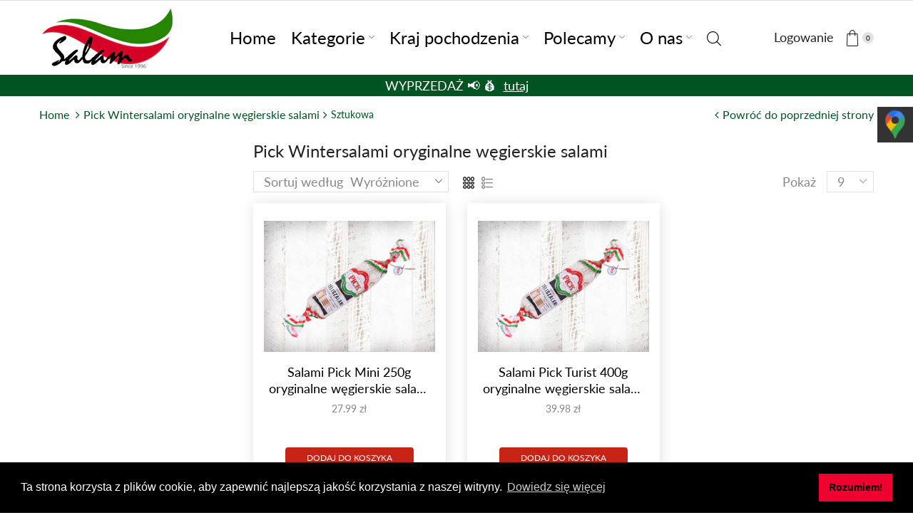

--- FILE ---
content_type: text/html; charset=utf-8
request_url: https://delikatesy.salamwedliny.pl/collections/pick-wintersalami-oryginalne-wegierskie-salami/sztukowa
body_size: 44071
content:
<!doctype html>
<html lang="en" class="js">
  <head><link rel="shortcut icon" type="image/x-icon" href="//delikatesy.salamwedliny.pl/cdn/shop/t/4/assets/favicon.png?v=99089802512206000591621180121"><meta charset="utf-8">
    <meta name="viewport" content="viewport-fit=cover, width=device-width,initial-scale=1, user-scalable=0">
    <meta name="google" content="notranslate">
    <meta name="HandheldFriendly" content="True">
    <meta name="MobileOptimized" content="360">
    <meta http-equiv="cleartype" content="on">
    <meta name="theme-color" content="#d92a1c">
    <title>Pick Wintersalami oryginalne węgierskie salami

 &ndash; Oznaczone &quot;sztukowa&quot;
      
       &ndash; Wrocław &ndash; Salam Wędliny 
    </title>
    


<meta name="author" content="Delikatesy-Salam">
<meta property="og:url" content="https://delikatesy.salamwedliny.pl/collections/pick-wintersalami-oryginalne-wegierskie-salami/sztukowa">
<meta property="og:site_name" content="Delikatesy-Salam">


  <meta property="og:type" content="product.group">
  <meta property="og:title" content="Pick Wintersalami oryginalne węgierskie salami">
  
    
    <meta property="og:image" content="http://delikatesy.salamwedliny.pl/cdn/shop/products/PickWintersalami250g_3e03d53c-99b2-4110-9379-5612975d2a72_600x.jpg?v=1660121746">
    <meta property="og:image:secure_url" content="https://delikatesy.salamwedliny.pl/cdn/shop/products/PickWintersalami250g_3e03d53c-99b2-4110-9379-5612975d2a72_600x.jpg?v=1660121746">
  





<meta name="twitter:card" content="summary">

<link rel="preconnect dns-prefetch" href="https://fonts.shopifycdn.com">
    <link rel="preconnect dns-prefetch" href="https://cdn.shopify.com">
    <link rel="preconnect dns-prefetch" href="https://v.shopify.com">
    <link rel="preconnect dns-prefetch" href="https://cdn.shopifycloud.com">
    <link rel="preconnect dns-prefetch" href="https://delikatesy.salamwedliny.pl">
    <link rel="preload" href="//delikatesy.salamwedliny.pl/cdn/shop/t/4/assets/global.scss.css?v=104952614852397158721768315195" as="style" type="text/css">
    <link rel="preload" href="//delikatesy.salamwedliny.pl/cdn/shop/t/4/assets/general.scss.css?v=90960373029473930781763121131" as="style" type="text/css">
    <link rel="preload" href="//delikatesy.salamwedliny.pl/cdn/shop/t/4/assets/vendor.css?v=118828546396931259951615124907" as="style" type="text/css"><link rel="canonical" href="https://delikatesy.salamwedliny.pl/collections/pick-wintersalami-oryginalne-wegierskie-salami/sztukowa"><link rel="preload" href="//delikatesy.salamwedliny.pl/cdn/shop/t/4/assets/styles.scss.css?v=57688233536378675831763121131" as="style" type="text/css"><style>
        .cc-window{opacity:1;-webkit-transition:opacity 1s ease;transition:opacity 1s ease}.cc-window.cc-invisible{opacity:0}.cc-animate.cc-revoke{-webkit-transition:transform 1s ease;-webkit-transition:-webkit-transform 1s ease;transition:-webkit-transform 1s ease;transition:transform 1s ease;transition:transform 1s ease,-webkit-transform 1s ease}.cc-animate.cc-revoke.cc-top{-webkit-transform:translateY(-2em);transform:translateY(-2em)}.cc-animate.cc-revoke.cc-bottom{-webkit-transform:translateY(2em);transform:translateY(2em)}.cc-animate.cc-revoke.cc-active.cc-top{-webkit-transform:translateY(0);transform:translateY(0)}.cc-animate.cc-revoke.cc-active.cc-bottom{-webkit-transform:translateY(0);transform:translateY(0)}.cc-revoke:hover{-webkit-transform:translateY(0);transform:translateY(0)}.cc-grower{max-height:0;overflow:hidden;-webkit-transition:max-height 1s;transition:max-height 1s}
        .cc-revoke,.cc-window{position:fixed;overflow:hidden;-webkit-box-sizing:border-box;box-sizing:border-box;font-family:Helvetica,Calibri,Arial,sans-serif;font-size:16px;line-height:1.5em;display:-webkit-box;display:-ms-flexbox;display:flex;-ms-flex-wrap:nowrap;flex-wrap:nowrap;z-index:9999}.cc-window.cc-static{position:static}.cc-window.cc-floating{padding:2em;max-width:24em;-webkit-box-orient:vertical;-webkit-box-direction:normal;-ms-flex-direction:column;flex-direction:column}.cc-window.cc-banner{padding:1em 1.8em;width:100%;-webkit-box-orient:horizontal;-webkit-box-direction:normal;-ms-flex-direction:row;flex-direction:row}.cc-revoke{padding:.5em}.cc-revoke:hover{text-decoration:underline}.cc-header{font-size:18px;font-weight:700}.cc-btn,.cc-close,.cc-link,.cc-revoke{cursor:pointer}.cc-link{opacity:.8;display:inline-block;padding:.2em;text-decoration:underline}.cc-link:hover{opacity:1}.cc-link:active,.cc-link:visited{color:initial}.cc-btn{display:block;padding:.4em .8em;font-size:.9em;font-weight:700;border-width:2px;border-style:solid;text-align:center;white-space:nowrap}.cc-highlight .cc-btn:first-child{background-color:transparent;border-color:transparent}.cc-highlight .cc-btn:first-child:focus,.cc-highlight .cc-btn:first-child:hover{background-color:transparent;text-decoration:underline}.cc-close{display:block;position:absolute;top:.5em;right:.5em;font-size:1.6em;opacity:.9;line-height:.75}.cc-close:focus,.cc-close:hover{opacity:1}
        .cc-revoke.cc-top{top:0;left:3em;border-bottom-left-radius:.5em;border-bottom-right-radius:.5em}.cc-revoke.cc-bottom{bottom:0;left:3em;border-top-left-radius:.5em;border-top-right-radius:.5em}.cc-revoke.cc-left{left:3em;right:unset}.cc-revoke.cc-right{right:3em;left:unset}.cc-top{top:1em}.cc-left{left:1em}.cc-right{right:1em}.cc-bottom{bottom:1em}.cc-floating>.cc-link{margin-bottom:1em}.cc-floating .cc-message{display:block;margin-bottom:1em}.cc-window.cc-floating .cc-compliance{-webkit-box-flex:1;-ms-flex:1 0 auto;flex:1 0 auto}.cc-window.cc-banner{-webkit-box-align:center;-ms-flex-align:center;align-items:center}.cc-banner.cc-top{left:0;right:0;top:0}.cc-banner.cc-bottom{left:0;right:0;bottom:0}.cc-banner .cc-message{display:block;-webkit-box-flex:1;-ms-flex:1 1 auto;flex:1 1 auto;max-width:100%;margin-right:1em}.cc-compliance{display:-webkit-box;display:-ms-flexbox;display:flex;-webkit-box-align:center;-ms-flex-align:center;align-items:center;-ms-flex-line-pack:justify;align-content:space-between}.cc-floating .cc-compliance>.cc-btn{-webkit-box-flex:1;-ms-flex:1;flex:1}.cc-btn+.cc-btn{margin-left:.5em}
        @media print{.cc-revoke,.cc-window{display:none}}@media screen and (max-width:900px){.cc-btn{white-space:normal}}@media screen and (max-width:414px) and (orientation:portrait),screen and (max-width:736px) and (orientation:landscape){.cc-window.cc-top{top:0}.cc-window.cc-bottom{bottom:0}.cc-window.cc-banner,.cc-window.cc-floating,.cc-window.cc-left,.cc-window.cc-right{left:0;right:0}.cc-window.cc-banner{-webkit-box-orient:vertical;-webkit-box-direction:normal;-ms-flex-direction:column;flex-direction:column}.cc-window.cc-banner .cc-compliance{-webkit-box-flex:1;-ms-flex:1 1 auto;flex:1 1 auto}.cc-window.cc-floating{max-width:none}.cc-window .cc-message{margin-bottom:1em}.cc-window.cc-banner{-webkit-box-align:unset;-ms-flex-align:unset;align-items:unset}.cc-window.cc-banner .cc-message{margin-right:0}}
        .cc-floating.cc-theme-classic{padding:1.2em;border-radius:5px}.cc-floating.cc-type-info.cc-theme-classic .cc-compliance{text-align:center;display:inline;-webkit-box-flex:0;-ms-flex:none;flex:none}.cc-theme-classic .cc-btn{border-radius:5px}.cc-theme-classic .cc-btn:last-child{min-width:140px}.cc-floating.cc-type-info.cc-theme-classic .cc-btn{display:inline-block}
        .cc-theme-edgeless.cc-window{padding:0}.cc-floating.cc-theme-edgeless .cc-message{margin:2em;margin-bottom:1.5em}.cc-banner.cc-theme-edgeless .cc-btn{margin:0;padding:.8em 1.8em;height:100%}.cc-banner.cc-theme-edgeless .cc-message{margin-left:1em}.cc-floating.cc-theme-edgeless .cc-btn+.cc-btn{margin-left:0}
      </style><style>
	@font-face {
	font-family: "arenafont";
	src: url(' //delikatesy.salamwedliny.pl/cdn/shop/t/4/assets/arenafont.eot?v=181108441216794490441615124835 ');
	src: url(' //delikatesy.salamwedliny.pl/cdn/shop/t/4/assets/arenafont.eot?%23iefix&v=181108441216794490441615124835 ') format('embedded-opentype'),
		 url(' //delikatesy.salamwedliny.pl/cdn/shop/t/4/assets/arenafont.woff?v=89012844503332823411615124837 ') format('woff'),
		 url(' //delikatesy.salamwedliny.pl/cdn/shop/t/4/assets/arenafont.ttf?v=65078639045005535771615124836 ') format('truetype'),
		 url(' //delikatesy.salamwedliny.pl/cdn/shop/t/4/assets/arenafont.svg%23arenafont?v=3144 ') format('svg');
	font-weight: normal;
	font-style: normal;
	}
</style><link rel="preconnect dns-prefetch" href="https://productreviews.shopifycdn.com"><link rel="stylesheet" type="text/css" media="all" href="//delikatesy.salamwedliny.pl/cdn/shop/t/4/assets/vendor.css?v=118828546396931259951615124907">
    <link rel="stylesheet" type="text/css" media="all" href="//delikatesy.salamwedliny.pl/cdn/shop/t/4/assets/global.scss.css?v=104952614852397158721768315195">
    <link rel="stylesheet" type="text/css" media="all" href="//delikatesy.salamwedliny.pl/cdn/shop/t/4/assets/general.scss.css?v=90960373029473930781763121131"><link rel="stylesheet" type="text/css" media="all" href="//delikatesy.salamwedliny.pl/cdn/shop/t/4/assets/styles.scss.css?v=57688233536378675831763121131"><style>/*Theme CSS*/.section-heading.title-wrapper .title{line-height:1.6;}.section-heading.title-wrapper .subtitle-2{line-height:1.6;}#page-body.boxed,.container,#header-style.layout-boxed .table-row > div{max-width:100%;}#page-body.boxed,.container,#header-style .table-row > div{padding-left:55px;}#page-body.boxed,.container,#header-style .table-row > div{padding-right:55px;}.section-heading.title-wrapper{margin:0 0 20px 0;}.section-heading.title-wrapper .title{margin:8px 0;}.section-heading.title-wrapper .subtitle{margin:0 0 10px 0;}.section-heading.title-wrapper .title{font-size:24px;}.section-heading.title-wrapper .subtitle{font-size:24px;}.section-heading.title-wrapper .subtitle-2{font-size:24px;}@media (min-width: 768px){body:not(.templateIndex) #body-content{margin:0 0 90px;}}@media (max-width: 767px){body:not(.templateIndex) #body-content{margin:0 0 50px;}}body.popup-active{overflow: hidden !important;}.cart-sb:not(.opened) img{display: none;}</style><script src="//delikatesy.salamwedliny.pl/cdn/shop/t/4/assets/lazysizes.min.js?v=90594108497471219521615124858" defer></script>
    <!-- Content for header -->
    



    <script>window.performance && window.performance.mark && window.performance.mark('shopify.content_for_header.start');</script><meta name="facebook-domain-verification" content="7il3tzvqb1b6ukptsy618gh83ccana">
<meta id="shopify-digital-wallet" name="shopify-digital-wallet" content="/53930688680/digital_wallets/dialog">
<link rel="alternate" type="application/atom+xml" title="Feed" href="/collections/pick-wintersalami-oryginalne-wegierskie-salami/sztukowa.atom" />
<link rel="alternate" type="application/json+oembed" href="https://delikatesy.salamwedliny.pl/collections/pick-wintersalami-oryginalne-wegierskie-salami/sztukowa.oembed">
<script async="async" src="/checkouts/internal/preloads.js?locale=en-PL"></script>
<script id="shopify-features" type="application/json">{"accessToken":"1013f2a59f3cabc33c443bf0e12e502f","betas":["rich-media-storefront-analytics"],"domain":"delikatesy.salamwedliny.pl","predictiveSearch":true,"shopId":53930688680,"locale":"en"}</script>
<script>var Shopify = Shopify || {};
Shopify.shop = "delikatesy-salam.myshopify.com";
Shopify.locale = "en";
Shopify.currency = {"active":"PLN","rate":"1.0"};
Shopify.country = "PL";
Shopify.theme = {"name":"Xstore - Default","id":120552489128,"schema_name":"XStore","schema_version":"1.1-fashion","theme_store_id":null,"role":"main"};
Shopify.theme.handle = "null";
Shopify.theme.style = {"id":null,"handle":null};
Shopify.cdnHost = "delikatesy.salamwedliny.pl/cdn";
Shopify.routes = Shopify.routes || {};
Shopify.routes.root = "/";</script>
<script type="module">!function(o){(o.Shopify=o.Shopify||{}).modules=!0}(window);</script>
<script>!function(o){function n(){var o=[];function n(){o.push(Array.prototype.slice.apply(arguments))}return n.q=o,n}var t=o.Shopify=o.Shopify||{};t.loadFeatures=n(),t.autoloadFeatures=n()}(window);</script>
<script id="shop-js-analytics" type="application/json">{"pageType":"collection"}</script>
<script defer="defer" async type="module" src="//delikatesy.salamwedliny.pl/cdn/shopifycloud/shop-js/modules/v2/client.init-shop-cart-sync_BdyHc3Nr.en.esm.js"></script>
<script defer="defer" async type="module" src="//delikatesy.salamwedliny.pl/cdn/shopifycloud/shop-js/modules/v2/chunk.common_Daul8nwZ.esm.js"></script>
<script type="module">
  await import("//delikatesy.salamwedliny.pl/cdn/shopifycloud/shop-js/modules/v2/client.init-shop-cart-sync_BdyHc3Nr.en.esm.js");
await import("//delikatesy.salamwedliny.pl/cdn/shopifycloud/shop-js/modules/v2/chunk.common_Daul8nwZ.esm.js");

  window.Shopify.SignInWithShop?.initShopCartSync?.({"fedCMEnabled":true,"windoidEnabled":true});

</script>
<script>(function() {
  var isLoaded = false;
  function asyncLoad() {
    if (isLoaded) return;
    isLoaded = true;
    var urls = ["https:\/\/snts-app.herokuapp.com\/get_script\/f0e1bbe4aba611ed88e642d8cb286201.js?shop=delikatesy-salam.myshopify.com"];
    for (var i = 0; i < urls.length; i++) {
      var s = document.createElement('script');
      s.type = 'text/javascript';
      s.async = true;
      s.src = urls[i];
      var x = document.getElementsByTagName('script')[0];
      x.parentNode.insertBefore(s, x);
    }
  };
  if(window.attachEvent) {
    window.attachEvent('onload', asyncLoad);
  } else {
    window.addEventListener('load', asyncLoad, false);
  }
})();</script>
<script id="__st">var __st={"a":53930688680,"offset":3600,"reqid":"008f9d85-8843-4b85-b39d-f27de6389f23-1769024510","pageurl":"delikatesy.salamwedliny.pl\/collections\/pick-wintersalami-oryginalne-wegierskie-salami\/sztukowa","u":"7deafa34cfc1","p":"collection","rtyp":"collection","rid":268926976168};</script>
<script>window.ShopifyPaypalV4VisibilityTracking = true;</script>
<script id="captcha-bootstrap">!function(){'use strict';const t='contact',e='account',n='new_comment',o=[[t,t],['blogs',n],['comments',n],[t,'customer']],c=[[e,'customer_login'],[e,'guest_login'],[e,'recover_customer_password'],[e,'create_customer']],r=t=>t.map((([t,e])=>`form[action*='/${t}']:not([data-nocaptcha='true']) input[name='form_type'][value='${e}']`)).join(','),a=t=>()=>t?[...document.querySelectorAll(t)].map((t=>t.form)):[];function s(){const t=[...o],e=r(t);return a(e)}const i='password',u='form_key',d=['recaptcha-v3-token','g-recaptcha-response','h-captcha-response',i],f=()=>{try{return window.sessionStorage}catch{return}},m='__shopify_v',_=t=>t.elements[u];function p(t,e,n=!1){try{const o=window.sessionStorage,c=JSON.parse(o.getItem(e)),{data:r}=function(t){const{data:e,action:n}=t;return t[m]||n?{data:e,action:n}:{data:t,action:n}}(c);for(const[e,n]of Object.entries(r))t.elements[e]&&(t.elements[e].value=n);n&&o.removeItem(e)}catch(o){console.error('form repopulation failed',{error:o})}}const l='form_type',E='cptcha';function T(t){t.dataset[E]=!0}const w=window,h=w.document,L='Shopify',v='ce_forms',y='captcha';let A=!1;((t,e)=>{const n=(g='f06e6c50-85a8-45c8-87d0-21a2b65856fe',I='https://cdn.shopify.com/shopifycloud/storefront-forms-hcaptcha/ce_storefront_forms_captcha_hcaptcha.v1.5.2.iife.js',D={infoText:'Protected by hCaptcha',privacyText:'Privacy',termsText:'Terms'},(t,e,n)=>{const o=w[L][v],c=o.bindForm;if(c)return c(t,g,e,D).then(n);var r;o.q.push([[t,g,e,D],n]),r=I,A||(h.body.append(Object.assign(h.createElement('script'),{id:'captcha-provider',async:!0,src:r})),A=!0)});var g,I,D;w[L]=w[L]||{},w[L][v]=w[L][v]||{},w[L][v].q=[],w[L][y]=w[L][y]||{},w[L][y].protect=function(t,e){n(t,void 0,e),T(t)},Object.freeze(w[L][y]),function(t,e,n,w,h,L){const[v,y,A,g]=function(t,e,n){const i=e?o:[],u=t?c:[],d=[...i,...u],f=r(d),m=r(i),_=r(d.filter((([t,e])=>n.includes(e))));return[a(f),a(m),a(_),s()]}(w,h,L),I=t=>{const e=t.target;return e instanceof HTMLFormElement?e:e&&e.form},D=t=>v().includes(t);t.addEventListener('submit',(t=>{const e=I(t);if(!e)return;const n=D(e)&&!e.dataset.hcaptchaBound&&!e.dataset.recaptchaBound,o=_(e),c=g().includes(e)&&(!o||!o.value);(n||c)&&t.preventDefault(),c&&!n&&(function(t){try{if(!f())return;!function(t){const e=f();if(!e)return;const n=_(t);if(!n)return;const o=n.value;o&&e.removeItem(o)}(t);const e=Array.from(Array(32),(()=>Math.random().toString(36)[2])).join('');!function(t,e){_(t)||t.append(Object.assign(document.createElement('input'),{type:'hidden',name:u})),t.elements[u].value=e}(t,e),function(t,e){const n=f();if(!n)return;const o=[...t.querySelectorAll(`input[type='${i}']`)].map((({name:t})=>t)),c=[...d,...o],r={};for(const[a,s]of new FormData(t).entries())c.includes(a)||(r[a]=s);n.setItem(e,JSON.stringify({[m]:1,action:t.action,data:r}))}(t,e)}catch(e){console.error('failed to persist form',e)}}(e),e.submit())}));const S=(t,e)=>{t&&!t.dataset[E]&&(n(t,e.some((e=>e===t))),T(t))};for(const o of['focusin','change'])t.addEventListener(o,(t=>{const e=I(t);D(e)&&S(e,y())}));const B=e.get('form_key'),M=e.get(l),P=B&&M;t.addEventListener('DOMContentLoaded',(()=>{const t=y();if(P)for(const e of t)e.elements[l].value===M&&p(e,B);[...new Set([...A(),...v().filter((t=>'true'===t.dataset.shopifyCaptcha))])].forEach((e=>S(e,t)))}))}(h,new URLSearchParams(w.location.search),n,t,e,['guest_login'])})(!0,!0)}();</script>
<script integrity="sha256-4kQ18oKyAcykRKYeNunJcIwy7WH5gtpwJnB7kiuLZ1E=" data-source-attribution="shopify.loadfeatures" defer="defer" src="//delikatesy.salamwedliny.pl/cdn/shopifycloud/storefront/assets/storefront/load_feature-a0a9edcb.js" crossorigin="anonymous"></script>
<script data-source-attribution="shopify.dynamic_checkout.dynamic.init">var Shopify=Shopify||{};Shopify.PaymentButton=Shopify.PaymentButton||{isStorefrontPortableWallets:!0,init:function(){window.Shopify.PaymentButton.init=function(){};var t=document.createElement("script");t.src="https://delikatesy.salamwedliny.pl/cdn/shopifycloud/portable-wallets/latest/portable-wallets.en.js",t.type="module",document.head.appendChild(t)}};
</script>
<script data-source-attribution="shopify.dynamic_checkout.buyer_consent">
  function portableWalletsHideBuyerConsent(e){var t=document.getElementById("shopify-buyer-consent"),n=document.getElementById("shopify-subscription-policy-button");t&&n&&(t.classList.add("hidden"),t.setAttribute("aria-hidden","true"),n.removeEventListener("click",e))}function portableWalletsShowBuyerConsent(e){var t=document.getElementById("shopify-buyer-consent"),n=document.getElementById("shopify-subscription-policy-button");t&&n&&(t.classList.remove("hidden"),t.removeAttribute("aria-hidden"),n.addEventListener("click",e))}window.Shopify?.PaymentButton&&(window.Shopify.PaymentButton.hideBuyerConsent=portableWalletsHideBuyerConsent,window.Shopify.PaymentButton.showBuyerConsent=portableWalletsShowBuyerConsent);
</script>
<script data-source-attribution="shopify.dynamic_checkout.cart.bootstrap">document.addEventListener("DOMContentLoaded",(function(){function t(){return document.querySelector("shopify-accelerated-checkout-cart, shopify-accelerated-checkout")}if(t())Shopify.PaymentButton.init();else{new MutationObserver((function(e,n){t()&&(Shopify.PaymentButton.init(),n.disconnect())})).observe(document.body,{childList:!0,subtree:!0})}}));
</script>

<script>window.performance && window.performance.mark && window.performance.mark('shopify.content_for_header.end');</script>
    <!-- End content --><script type="text/javascript">
    var customerLogged = ''
    var arn_wl_cp_settings = {"general_settings":{"show_number_status":true,"app_script":true,"app_wishlist_layout":"proxy","preloader_icon":{"icon_id":"icon-1","svg":"\u003cpath d=\"M0.001 16.051l-0.001 0c0 0 0 0.003 0.001 0.007 0.003 0.121 0.017 0.24 0.041 0.355 0.006 0.055 0.013 0.114 0.021 0.18 0.007 0.059 0.014 0.122 0.022 0.19 0.012 0.080 0.024 0.165 0.037 0.256 0.027 0.18 0.056 0.379 0.091 0.592 0.042 0.201 0.088 0.419 0.136 0.652 0.022 0.116 0.055 0.235 0.087 0.356s0.065 0.247 0.099 0.375c0.018 0.064 0.032 0.129 0.053 0.194s0.041 0.131 0.062 0.197 0.085 0.268 0.129 0.406c0.011 0.035 0.022 0.069 0.033 0.104 0.013 0.034 0.025 0.069 0.038 0.104 0.026 0.069 0.052 0.139 0.078 0.21 0.053 0.14 0.107 0.284 0.162 0.429 0.061 0.143 0.124 0.288 0.188 0.435 0.032 0.073 0.064 0.147 0.096 0.222s0.071 0.147 0.107 0.221c0.073 0.147 0.146 0.297 0.221 0.448 0.077 0.15 0.163 0.297 0.245 0.448 0.042 0.075 0.084 0.15 0.126 0.226s0.091 0.148 0.136 0.223c0.092 0.148 0.185 0.298 0.279 0.448 0.395 0.59 0.834 1.174 1.319 1.727 0.491 0.549 1.023 1.070 1.584 1.55 0.568 0.473 1.165 0.903 1.773 1.285 0.613 0.376 1.239 0.697 1.856 0.973 0.156 0.064 0.311 0.127 0.465 0.19 0.077 0.030 0.152 0.064 0.229 0.091s0.154 0.054 0.23 0.081 0.302 0.108 0.453 0.156c0.151 0.045 0.3 0.089 0.447 0.133 0.074 0.021 0.146 0.045 0.219 0.063s0.146 0.036 0.218 0.053c0.144 0.035 0.286 0.069 0.425 0.103 0.141 0.027 0.279 0.054 0.415 0.080 0.068 0.013 0.135 0.026 0.201 0.038 0.033 0.006 0.066 0.012 0.099 0.019 0.033 0.005 0.066 0.009 0.099 0.014 0.131 0.018 0.259 0.036 0.384 0.053 0.062 0.009 0.124 0.017 0.185 0.026s0.122 0.012 0.182 0.018c0.119 0.011 0.236 0.021 0.349 0.031s0.222 0.021 0.329 0.023c0.007 0 0.014 0 0.021 0.001 0.019 1.088 0.906 1.964 1.999 1.964 0.017 0 0.034-0.001 0.051-0.001v0.001c0 0 0.003-0 0.007-0.001 0.121-0.003 0.24-0.017 0.355-0.041 0.055-0.006 0.114-0.013 0.18-0.021 0.059-0.007 0.122-0.014 0.19-0.022 0.080-0.012 0.165-0.024 0.256-0.037 0.18-0.027 0.379-0.056 0.592-0.091 0.201-0.042 0.419-0.088 0.652-0.136 0.116-0.022 0.235-0.056 0.356-0.087s0.247-0.065 0.375-0.099c0.064-0.018 0.129-0.032 0.194-0.053s0.13-0.041 0.197-0.062 0.268-0.085 0.406-0.129c0.035-0.011 0.069-0.022 0.104-0.033 0.034-0.013 0.069-0.025 0.104-0.038 0.069-0.026 0.139-0.052 0.21-0.078 0.14-0.053 0.284-0.107 0.429-0.162 0.143-0.061 0.288-0.124 0.436-0.188 0.073-0.032 0.147-0.064 0.222-0.096s0.147-0.071 0.221-0.107c0.147-0.073 0.297-0.146 0.448-0.221 0.15-0.077 0.297-0.163 0.448-0.245 0.075-0.042 0.15-0.084 0.226-0.126s0.148-0.091 0.223-0.136c0.148-0.092 0.298-0.185 0.448-0.279 0.59-0.395 1.174-0.834 1.727-1.319 0.549-0.491 1.070-1.023 1.55-1.584 0.473-0.568 0.903-1.165 1.285-1.773 0.376-0.613 0.697-1.239 0.973-1.855 0.064-0.156 0.127-0.311 0.19-0.465 0.030-0.077 0.064-0.152 0.091-0.229s0.054-0.154 0.081-0.23 0.108-0.302 0.156-0.453c0.045-0.151 0.089-0.3 0.133-0.447 0.021-0.074 0.045-0.146 0.063-0.219s0.036-0.146 0.053-0.218c0.035-0.144 0.069-0.286 0.103-0.425 0.027-0.141 0.054-0.279 0.080-0.415 0.013-0.068 0.026-0.135 0.038-0.201 0.006-0.033 0.012-0.066 0.019-0.099 0.005-0.033 0.009-0.066 0.014-0.099 0.018-0.131 0.036-0.259 0.053-0.384 0.009-0.062 0.017-0.124 0.026-0.185s0.012-0.122 0.018-0.182c0.011-0.119 0.021-0.236 0.031-0.349s0.021-0.222 0.023-0.329c0.001-0.017 0.001-0.033 0.002-0.049 1.101-0.005 1.992-0.898 1.992-2 0-0.017-0.001-0.034-0.001-0.051h0.001c0 0-0-0.003-0.001-0.007-0.003-0.121-0.017-0.24-0.041-0.355-0.006-0.055-0.013-0.114-0.021-0.181-0.007-0.059-0.014-0.122-0.022-0.19-0.012-0.080-0.024-0.165-0.037-0.255-0.027-0.18-0.056-0.379-0.091-0.592-0.042-0.201-0.088-0.419-0.136-0.652-0.022-0.116-0.055-0.235-0.087-0.357s-0.065-0.247-0.099-0.375c-0.018-0.064-0.032-0.129-0.053-0.194s-0.041-0.13-0.062-0.197-0.085-0.268-0.129-0.406c-0.011-0.034-0.022-0.069-0.033-0.104-0.013-0.034-0.025-0.069-0.038-0.104-0.026-0.069-0.052-0.139-0.078-0.21-0.053-0.141-0.107-0.284-0.162-0.429-0.061-0.143-0.124-0.288-0.188-0.435-0.032-0.073-0.064-0.147-0.096-0.222s-0.071-0.147-0.107-0.221c-0.073-0.147-0.146-0.297-0.221-0.448-0.077-0.15-0.163-0.297-0.245-0.448-0.042-0.075-0.084-0.15-0.126-0.226s-0.091-0.148-0.136-0.223c-0.092-0.148-0.185-0.298-0.279-0.448-0.395-0.59-0.834-1.174-1.319-1.727-0.491-0.549-1.023-1.070-1.584-1.55-0.568-0.473-1.165-0.903-1.773-1.285-0.613-0.376-1.239-0.697-1.855-0.973-0.156-0.064-0.311-0.127-0.465-0.19-0.077-0.030-0.152-0.063-0.229-0.091s-0.154-0.054-0.23-0.081-0.302-0.108-0.453-0.156c-0.151-0.045-0.3-0.089-0.447-0.133-0.074-0.021-0.146-0.045-0.219-0.063s-0.146-0.036-0.218-0.053c-0.144-0.035-0.286-0.069-0.425-0.103-0.141-0.027-0.279-0.054-0.415-0.080-0.068-0.013-0.135-0.026-0.201-0.038-0.033-0.006-0.066-0.012-0.099-0.019-0.033-0.005-0.066-0.009-0.099-0.014-0.131-0.018-0.259-0.036-0.384-0.053-0.062-0.009-0.124-0.017-0.185-0.026s-0.122-0.012-0.182-0.018c-0.119-0.010-0.236-0.021-0.349-0.031s-0.222-0.021-0.329-0.023c-0.027-0.001-0.052-0.002-0.078-0.003-0.020-1.087-0.907-1.962-1.999-1.962-0.017 0-0.034 0.001-0.051 0.001l-0-0.001c0 0-0.003 0-0.007 0.001-0.121 0.003-0.24 0.017-0.355 0.041-0.055 0.006-0.114 0.013-0.181 0.021-0.059 0.007-0.122 0.014-0.19 0.022-0.080 0.012-0.165 0.024-0.255 0.037-0.18 0.027-0.379 0.056-0.592 0.091-0.201 0.042-0.419 0.088-0.652 0.136-0.116 0.022-0.235 0.056-0.356 0.087s-0.247 0.065-0.375 0.099c-0.064 0.018-0.129 0.032-0.194 0.053s-0.13 0.041-0.197 0.062-0.268 0.085-0.406 0.129c-0.034 0.011-0.069 0.022-0.104 0.033-0.034 0.013-0.069 0.025-0.104 0.038-0.069 0.026-0.139 0.052-0.21 0.078-0.14 0.053-0.284 0.107-0.429 0.162-0.143 0.061-0.288 0.124-0.435 0.188-0.073 0.032-0.147 0.064-0.222 0.096s-0.147 0.071-0.221 0.107c-0.147 0.073-0.297 0.146-0.448 0.221-0.15 0.077-0.297 0.163-0.448 0.245-0.075 0.042-0.15 0.084-0.226 0.126s-0.148 0.091-0.223 0.136c-0.148 0.092-0.298 0.185-0.448 0.279-0.59 0.395-1.174 0.834-1.727 1.319-0.549 0.491-1.070 1.023-1.55 1.584-0.473 0.568-0.903 1.165-1.285 1.773-0.376 0.613-0.697 1.239-0.973 1.855-0.064 0.156-0.127 0.311-0.19 0.465-0.030 0.077-0.063 0.152-0.091 0.229s-0.054 0.154-0.081 0.23-0.108 0.302-0.156 0.453c-0.045 0.151-0.089 0.3-0.132 0.447-0.021 0.074-0.045 0.146-0.063 0.219s-0.036 0.146-0.053 0.218c-0.035 0.144-0.069 0.286-0.103 0.425-0.027 0.141-0.054 0.279-0.080 0.415-0.013 0.068-0.026 0.135-0.038 0.201-0.006 0.033-0.012 0.066-0.019 0.099-0.005 0.033-0.009 0.066-0.014 0.099-0.018 0.131-0.036 0.259-0.053 0.384-0.009 0.062-0.017 0.124-0.026 0.185s-0.012 0.122-0.018 0.182c-0.010 0.119-0.021 0.236-0.031 0.349s-0.021 0.222-0.023 0.329c-0.001 0.017-0.001 0.034-0.002 0.051-1.074 0.035-1.934 0.916-1.934 1.998 0 0.017 0.001 0.034 0.001 0.051zM2.297 14.022c0.001-0.006 0.003-0.012 0.004-0.018 0.020-0.101 0.051-0.204 0.080-0.311s0.059-0.215 0.090-0.327c0.016-0.056 0.029-0.113 0.048-0.169s0.038-0.113 0.057-0.171 0.077-0.233 0.117-0.353c0.010-0.030 0.020-0.060 0.030-0.090 0.012-0.030 0.023-0.060 0.035-0.090 0.023-0.060 0.047-0.121 0.071-0.182 0.047-0.122 0.096-0.246 0.145-0.373 0.055-0.124 0.111-0.25 0.168-0.377 0.028-0.064 0.057-0.128 0.086-0.192s0.064-0.127 0.095-0.191c0.065-0.128 0.13-0.257 0.197-0.388 0.069-0.129 0.145-0.257 0.219-0.387 0.037-0.065 0.074-0.13 0.112-0.195s0.081-0.128 0.121-0.193c0.082-0.128 0.164-0.257 0.247-0.388 0.351-0.509 0.739-1.012 1.167-1.489 0.434-0.472 0.901-0.919 1.394-1.33 0.499-0.404 1.021-0.77 1.552-1.094 0.535-0.319 1.081-0.589 1.617-0.821 0.136-0.053 0.271-0.106 0.404-0.158 0.067-0.025 0.132-0.053 0.199-0.076s0.134-0.045 0.2-0.067 0.262-0.090 0.392-0.129c0.131-0.037 0.26-0.073 0.387-0.109 0.064-0.017 0.126-0.037 0.189-0.052s0.126-0.029 0.189-0.043c0.124-0.028 0.247-0.056 0.367-0.084 0.121-0.021 0.241-0.043 0.358-0.063 0.058-0.010 0.116-0.021 0.173-0.031 0.029-0.005 0.057-0.010 0.085-0.015 0.029-0.003 0.057-0.007 0.085-0.010 0.113-0.014 0.223-0.028 0.331-0.041 0.054-0.007 0.107-0.013 0.159-0.020s0.105-0.008 0.157-0.013c0.103-0.007 0.203-0.015 0.3-0.022s0.191-0.016 0.283-0.016c0.183-0.004 0.354-0.008 0.512-0.012 0.146 0.005 0.28 0.010 0.401 0.014 0.060 0.002 0.116 0.003 0.17 0.005 0.066 0.004 0.128 0.008 0.186 0.012 0.067 0.004 0.127 0.008 0.182 0.012 0.102 0.016 0.206 0.024 0.312 0.024 0.015 0 0.029-0.001 0.044-0.001 0.004 0 0.007 0 0.007 0v-0.001c0.973-0.024 1.773-0.743 1.924-1.68 0.017 0.004 0.033 0.007 0.050 0.011 0.101 0.020 0.204 0.051 0.311 0.080s0.215 0.059 0.327 0.090c0.056 0.016 0.113 0.029 0.169 0.048s0.113 0.038 0.171 0.057 0.233 0.077 0.353 0.117c0.030 0.010 0.060 0.020 0.090 0.030 0.030 0.012 0.060 0.023 0.090 0.035 0.060 0.023 0.121 0.047 0.182 0.071 0.122 0.047 0.246 0.096 0.373 0.145 0.124 0.055 0.25 0.111 0.378 0.168 0.064 0.028 0.128 0.057 0.192 0.086s0.127 0.064 0.191 0.095c0.128 0.065 0.257 0.13 0.388 0.197 0.13 0.069 0.257 0.145 0.387 0.219 0.065 0.037 0.13 0.074 0.195 0.112s0.128 0.081 0.193 0.121c0.128 0.082 0.257 0.164 0.388 0.247 0.509 0.351 1.012 0.739 1.489 1.167 0.472 0.434 0.919 0.901 1.33 1.394 0.404 0.499 0.77 1.021 1.094 1.552 0.319 0.535 0.589 1.081 0.821 1.617 0.053 0.136 0.106 0.271 0.158 0.404 0.025 0.067 0.053 0.132 0.076 0.199s0.045 0.134 0.067 0.2 0.090 0.262 0.129 0.392c0.037 0.131 0.073 0.26 0.109 0.387 0.017 0.064 0.037 0.126 0.052 0.189s0.029 0.126 0.043 0.189c0.028 0.124 0.056 0.247 0.084 0.367 0.021 0.121 0.043 0.241 0.063 0.358 0.010 0.058 0.020 0.116 0.031 0.173 0.005 0.029 0.010 0.057 0.015 0.085 0.003 0.029 0.007 0.057 0.010 0.085 0.014 0.113 0.028 0.223 0.041 0.331 0.007 0.054 0.014 0.107 0.020 0.159s0.008 0.105 0.013 0.157c0.007 0.103 0.015 0.203 0.022 0.3s0.016 0.191 0.016 0.283c0.004 0.183 0.008 0.354 0.012 0.512-0.005 0.146-0.010 0.28-0.014 0.401-0.002 0.060-0.003 0.116-0.005 0.17-0.004 0.066-0.008 0.128-0.012 0.186-0.004 0.067-0.008 0.127-0.012 0.182-0.016 0.102-0.024 0.206-0.024 0.312 0 0.015 0.001 0.029 0.001 0.044-0 0.004-0 0.007-0 0.007h0.001c0.024 0.961 0.726 1.754 1.646 1.918-0.002 0.009-0.004 0.018-0.006 0.028-0.020 0.102-0.051 0.204-0.080 0.311s-0.059 0.215-0.090 0.327c-0.016 0.056-0.029 0.113-0.048 0.169s-0.038 0.113-0.057 0.171-0.077 0.233-0.117 0.353c-0.010 0.030-0.020 0.060-0.030 0.090-0.012 0.030-0.023 0.060-0.035 0.090-0.023 0.060-0.047 0.121-0.071 0.182-0.047 0.122-0.096 0.246-0.145 0.373-0.055 0.124-0.111 0.25-0.169 0.378-0.028 0.064-0.057 0.128-0.086 0.192s-0.064 0.127-0.095 0.191c-0.065 0.128-0.13 0.257-0.197 0.388-0.069 0.129-0.145 0.257-0.219 0.387-0.037 0.065-0.074 0.13-0.112 0.195s-0.081 0.128-0.121 0.193c-0.082 0.128-0.164 0.257-0.247 0.388-0.351 0.509-0.738 1.012-1.167 1.489-0.434 0.472-0.901 0.919-1.394 1.33-0.499 0.404-1.021 0.77-1.552 1.094-0.535 0.319-1.081 0.589-1.617 0.821-0.136 0.053-0.271 0.106-0.404 0.158-0.067 0.025-0.132 0.053-0.199 0.076s-0.134 0.045-0.2 0.067-0.262 0.090-0.392 0.129c-0.131 0.037-0.26 0.073-0.387 0.109-0.064 0.017-0.126 0.037-0.189 0.052s-0.126 0.029-0.189 0.043c-0.124 0.028-0.247 0.056-0.367 0.084-0.122 0.021-0.241 0.043-0.358 0.063-0.058 0.010-0.116 0.021-0.173 0.031-0.029 0.005-0.057 0.010-0.085 0.015-0.029 0.003-0.057 0.007-0.085 0.010-0.113 0.014-0.223 0.028-0.331 0.041-0.054 0.007-0.107 0.014-0.159 0.020s-0.105 0.008-0.157 0.013c-0.103 0.007-0.203 0.015-0.3 0.022s-0.191 0.016-0.283 0.016c-0.183 0.004-0.354 0.008-0.512 0.012-0.146-0.005-0.28-0.010-0.401-0.014-0.060-0.002-0.116-0.003-0.17-0.005-0.066-0.004-0.128-0.008-0.186-0.012-0.067-0.004-0.127-0.008-0.182-0.012-0.102-0.016-0.206-0.024-0.312-0.024-0.015 0-0.029 0.001-0.044 0.001-0.004-0-0.007-0-0.007-0v0.001c-0.969 0.024-1.766 0.737-1.921 1.668-0.1-0.020-0.201-0.050-0.306-0.079-0.106-0.029-0.215-0.059-0.327-0.090-0.056-0.016-0.113-0.029-0.169-0.048s-0.113-0.038-0.171-0.057-0.233-0.077-0.353-0.117c-0.030-0.010-0.060-0.020-0.090-0.030-0.030-0.012-0.060-0.023-0.090-0.035-0.060-0.023-0.121-0.047-0.182-0.071-0.122-0.048-0.246-0.096-0.373-0.145-0.124-0.055-0.25-0.111-0.377-0.168-0.064-0.028-0.128-0.057-0.192-0.086s-0.127-0.064-0.191-0.095c-0.128-0.065-0.257-0.13-0.388-0.197-0.13-0.069-0.257-0.145-0.387-0.219-0.065-0.037-0.13-0.074-0.195-0.112s-0.128-0.081-0.193-0.121c-0.128-0.082-0.257-0.164-0.388-0.247-0.509-0.351-1.012-0.738-1.489-1.166-0.472-0.434-0.919-0.901-1.33-1.394-0.404-0.499-0.77-1.021-1.094-1.552-0.319-0.535-0.589-1.081-0.821-1.617-0.053-0.136-0.106-0.271-0.158-0.404-0.025-0.067-0.053-0.132-0.076-0.199s-0.045-0.134-0.067-0.2-0.090-0.262-0.129-0.392c-0.037-0.131-0.073-0.26-0.109-0.387-0.017-0.064-0.037-0.126-0.052-0.189s-0.029-0.126-0.043-0.189c-0.028-0.124-0.056-0.247-0.084-0.367-0.021-0.121-0.043-0.241-0.063-0.358-0.010-0.058-0.021-0.116-0.031-0.173-0.005-0.029-0.010-0.057-0.015-0.085-0.003-0.029-0.007-0.057-0.010-0.085-0.014-0.113-0.028-0.223-0.041-0.331-0.007-0.054-0.013-0.107-0.020-0.159s-0.008-0.105-0.013-0.157c-0.007-0.103-0.015-0.203-0.022-0.3s-0.016-0.191-0.016-0.283c-0.004-0.183-0.008-0.354-0.012-0.512 0.005-0.146 0.010-0.28 0.014-0.401 0.002-0.060 0.003-0.116 0.005-0.17 0.004-0.066 0.008-0.128 0.012-0.186 0.004-0.067 0.008-0.127 0.012-0.182 0.015-0.102 0.024-0.206 0.024-0.312 0-0.015-0.001-0.029-0.001-0.044 0-0.004 0.001-0.007 0.001-0.007h-0.001c-0.024-0.981-0.754-1.786-1.701-1.927z\"\u003e\u003c\/path\u003e","width":24,"height":24,"view_box":"0 0 32 32","icon_color":"#43467F"}},"wishlist_settings":{"wishlist_add_to_cart_class":"add-to-cart-wishlist","wishlist_enable":true,"wishlist_product_number":10,"wishlist_layout":"canvas","redirect_wishlist":["cart"],"records_per_page":5,"wishlist_add_class":"add-to-wishlist","wishlist_show_class":"show-wishlist","wishlist_remove_class":"remove-wishlist","add_class_icon":{"icon_id":"icon-1","svg":"\u003cpath d=\"M12.8194 22C12.5802 22 12.3665 21.9145 12.1785 21.7436L3.25614 13.1289L2.87156 12.7444C2.70063 12.5734 2.43569 12.2572 2.07675 11.7957C1.71781 11.3342 1.39305 10.8727 1.10247 10.4112C0.811898 9.94972 0.555509 9.37712 0.333306 8.69341C0.111102 8.00971 0 7.35164 0 6.71922C0 4.61683 0.606787 2.97594 1.82036 1.79655C3.03394 0.617164 4.70901 0.018924 6.84558 0.00183139C7.42673 0.00183139 8.02497 0.104384 8.64031 0.309495C9.25564 0.514607 9.82824 0.796636 10.3581 1.15558C10.888 1.51452 11.3495 1.83928 11.7426 2.12986C12.1357 2.42043 12.4947 2.74519 12.8194 3.10414C13.1613 2.76228 13.5202 2.43752 13.8963 2.12986C14.2723 1.82219 14.7338 1.49743 15.2808 1.15558C15.8277 0.813728 16.4003 0.531699 16.9986 0.309495C17.5968 0.0872916 18.1951 -0.0152612 18.7933 0.00183139C20.9299 0.00183139 22.605 0.600071 23.8185 1.79655C25.0321 2.99303 25.6389 4.6382 25.6389 6.73204C25.6389 8.82588 24.545 10.9667 22.3571 13.1546L13.4604 21.7436C13.2895 21.9145 13.0758 22 12.8194 22Z\"\/\u003e","width":26,"height":22,"view_box":"0 0 26 22","icon_color":"#000000","icon_active_color":"#ff0000"},"show_class_icon":{"icon_id":"icon-1","svg":"\u003cpath d=\"M12.8194 22C12.5802 22 12.3665 21.9145 12.1785 21.7436L3.25614 13.1289L2.87156 12.7444C2.70063 12.5734 2.43569 12.2572 2.07675 11.7957C1.71781 11.3342 1.39305 10.8727 1.10247 10.4112C0.811898 9.94972 0.555509 9.37712 0.333306 8.69341C0.111102 8.00971 0 7.35164 0 6.71922C0 4.61683 0.606787 2.97594 1.82036 1.79655C3.03394 0.617164 4.70901 0.018924 6.84558 0.00183139C7.42673 0.00183139 8.02497 0.104384 8.64031 0.309495C9.25564 0.514607 9.82824 0.796636 10.3581 1.15558C10.888 1.51452 11.3495 1.83928 11.7426 2.12986C12.1357 2.42043 12.4947 2.74519 12.8194 3.10414C13.1613 2.76228 13.5202 2.43752 13.8963 2.12986C14.2723 1.82219 14.7338 1.49743 15.2808 1.15558C15.8277 0.813728 16.4003 0.531699 16.9986 0.309495C17.5968 0.0872916 18.1951 -0.0152612 18.7933 0.00183139C20.9299 0.00183139 22.605 0.600071 23.8185 1.79655C25.0321 2.99303 25.6389 4.6382 25.6389 6.73204C25.6389 8.82588 24.545 10.9667 22.3571 13.1546L13.4604 21.7436C13.2895 21.9145 13.0758 22 12.8194 22Z\"\/\u003e","width":26,"height":22,"view_box":"0 0 26 22","icon_color":"#000000"},"remove_class_icon":{"icon_id":"icon-1","svg":"\u003cpath d=\"M6 32h20l2-22h-24zM20 4v-4h-8v4h-10v6l2-2h24l2 2v-6h-10zM18 4h-4v-2h4v2z\"\u003e\u003c\/path\u003e","width":24,"height":24,"view_box":"0 0 32 32","icon_color":"#000000"},"wishlist_page_title":"Wishlist Page","wishlist_disable_msg":"Wishlist is disabled","wishlist_empty_msg":"No products in wishlist!","wishlist_login_msg":"You have not logged in. Please \u003ca title=\"Login url\" href=\"\/account\/login\"\u003eLogin\u003c\/a\u003e to view wishlist content.","table_product_heading":"Product Name","table_quantity_heading":"Quantity","table_variants_heading":"Variants","table_image_heading":"Image","table_price_heading":"Price","table_delete_heading":"Delete","table_add_to_cart":"Add To Cart","table_available_heading":"Available","table_instock":"In stock","table_outstock":"Out stock","table_view_btn":"View Product","notify_login":"Please login first to use wishlist function","notify_limit":"Only {limit} products allowed to add to wishlist","notify_getlist_error":"There is an error when getting wishlist"},"compare_settings":{"compare_enable":true,"compare_product_number":2,"compare_add_class":"add-to-compare","compare_show_class":"show-compare","compare_remove_class":"remove-compare","compare_options":["vendor","collection","options","availability","rating"],"compare_layout":["popup"],"add_class_icon":{"icon_id":"icon-1","svg":"\u003cpath d=\"M21.6334 13.2821C21.6334 13.3333 21.6334 13.3675 21.6334 13.3846C21.0175 15.9487 19.7344 18.0256 17.784 19.6154C15.8337 21.2051 13.5497 22 10.9322 22C9.54641 22 8.20341 21.735 6.90318 21.2051C5.60295 20.6752 4.43959 19.9231 3.4131 18.9487L1.56541 20.7949C1.37722 20.9829 1.16336 21.0769 0.923846 21.0769C0.68433 21.0769 0.470477 20.9829 0.282286 20.7949C0.0940954 20.6068 0 20.3932 0 20.1538V13.7436C0 13.5043 0.0940954 13.2906 0.282286 13.1026C0.470477 12.9145 0.68433 12.8205 0.923846 12.8205H7.33944C7.57896 12.8205 7.79281 12.9145 7.981 13.1026C8.16919 13.2906 8.25474 13.5043 8.23763 13.7436C8.22052 13.9829 8.13498 14.1966 7.981 14.3846L6.005 16.359C6.68933 16.9744 7.4592 17.4615 8.31462 17.8205C9.17003 18.1795 10.0682 18.3504 11.0092 18.3333C12.2752 18.3333 13.4642 18.0171 14.5762 17.3846C15.6883 16.7521 16.5779 15.906 17.2451 14.8462C17.3478 14.6752 17.6044 14.1111 18.015 13.1538C18.0834 12.9316 18.2203 12.8205 18.4256 12.8205H21.1715C21.3083 12.8205 21.4195 12.8718 21.5051 12.9744C21.5906 13.0769 21.6334 13.1795 21.6334 13.2821ZM21.9927 1.84615V8.25641C21.9927 8.49573 21.9071 8.7094 21.736 8.89744C21.565 9.08547 21.3426 9.17949 21.0688 9.17949H14.6532C14.4137 9.17949 14.1999 9.08547 14.0117 8.89744C13.8235 8.7094 13.7379 8.49573 13.755 8.25641C13.7721 8.01709 13.8577 7.80342 14.0117 7.61538L15.9877 5.64103C14.5848 4.32479 12.9253 3.66667 11.0092 3.66667C9.72605 3.66667 8.52847 3.98291 7.41643 4.61539C6.30439 5.24786 5.41476 6.09402 4.74754 7.15385C4.64489 7.32479 4.39682 7.88889 4.00333 8.84616C3.91779 9.06838 3.77237 9.17949 3.56707 9.17949H0.718547C0.598789 9.17949 0.487585 9.12821 0.384936 9.02564C0.282286 8.92308 0.239516 8.82051 0.256624 8.71795V8.61539C0.872521 6.05128 2.16419 3.97436 4.13164 2.38462C6.09909 0.794873 8.3916 0 11.0092 0C12.3949 0 13.7465 0.264958 15.0638 0.794872C16.3812 1.32479 17.5531 2.07692 18.5796 3.05128L20.4273 1.20513C20.6155 1.01709 20.8293 0.923078 21.0688 0.923078C21.3083 0.923078 21.5307 1.01709 21.736 1.20513C21.9413 1.39316 22.0269 1.60684 21.9927 1.84615Z\"\/\u003e","width":22,"height":22,"view_box":"0 0 22 22","icon_color":"#000000","icon_active_color":"#ff0000"},"show_class_icon":{"icon_id":"icon-1","svg":"\u003cpath d=\"M21.6334 13.2821C21.6334 13.3333 21.6334 13.3675 21.6334 13.3846C21.0175 15.9487 19.7344 18.0256 17.784 19.6154C15.8337 21.2051 13.5497 22 10.9322 22C9.54641 22 8.20341 21.735 6.90318 21.2051C5.60295 20.6752 4.43959 19.9231 3.4131 18.9487L1.56541 20.7949C1.37722 20.9829 1.16336 21.0769 0.923846 21.0769C0.68433 21.0769 0.470477 20.9829 0.282286 20.7949C0.0940954 20.6068 0 20.3932 0 20.1538V13.7436C0 13.5043 0.0940954 13.2906 0.282286 13.1026C0.470477 12.9145 0.68433 12.8205 0.923846 12.8205H7.33944C7.57896 12.8205 7.79281 12.9145 7.981 13.1026C8.16919 13.2906 8.25474 13.5043 8.23763 13.7436C8.22052 13.9829 8.13498 14.1966 7.981 14.3846L6.005 16.359C6.68933 16.9744 7.4592 17.4615 8.31462 17.8205C9.17003 18.1795 10.0682 18.3504 11.0092 18.3333C12.2752 18.3333 13.4642 18.0171 14.5762 17.3846C15.6883 16.7521 16.5779 15.906 17.2451 14.8462C17.3478 14.6752 17.6044 14.1111 18.015 13.1538C18.0834 12.9316 18.2203 12.8205 18.4256 12.8205H21.1715C21.3083 12.8205 21.4195 12.8718 21.5051 12.9744C21.5906 13.0769 21.6334 13.1795 21.6334 13.2821ZM21.9927 1.84615V8.25641C21.9927 8.49573 21.9071 8.7094 21.736 8.89744C21.565 9.08547 21.3426 9.17949 21.0688 9.17949H14.6532C14.4137 9.17949 14.1999 9.08547 14.0117 8.89744C13.8235 8.7094 13.7379 8.49573 13.755 8.25641C13.7721 8.01709 13.8577 7.80342 14.0117 7.61538L15.9877 5.64103C14.5848 4.32479 12.9253 3.66667 11.0092 3.66667C9.72605 3.66667 8.52847 3.98291 7.41643 4.61539C6.30439 5.24786 5.41476 6.09402 4.74754 7.15385C4.64489 7.32479 4.39682 7.88889 4.00333 8.84616C3.91779 9.06838 3.77237 9.17949 3.56707 9.17949H0.718547C0.598789 9.17949 0.487585 9.12821 0.384936 9.02564C0.282286 8.92308 0.239516 8.82051 0.256624 8.71795V8.61539C0.872521 6.05128 2.16419 3.97436 4.13164 2.38462C6.09909 0.794873 8.3916 0 11.0092 0C12.3949 0 13.7465 0.264958 15.0638 0.794872C16.3812 1.32479 17.5531 2.07692 18.5796 3.05128L20.4273 1.20513C20.6155 1.01709 20.8293 0.923078 21.0688 0.923078C21.3083 0.923078 21.5307 1.01709 21.736 1.20513C21.9413 1.39316 22.0269 1.60684 21.9927 1.84615Z\"\/\u003e","width":26,"height":22,"view_box":"0 0 26 22","icon_color":"#000000"},"remove_class_icon":{"icon_id":"icon-1","svg":"\u003cpath d=\"M6 32h20l2-22h-24zM20 4v-4h-8v4h-10v6l2-2h24l2 2v-6h-10zM18 4h-4v-2h4v2z\"\u003e\u003c\/path\u003e","width":24,"height":24,"view_box":"0 0 32 32","icon_color":"#000000"},"compare_page_title":"Compare Page","compare_disable_msg":"Compare is disabled","compare_empty_msg":"No products in compare!","table_feature_heading":"Features","table_availability_heading":"Availability","table_delete_heading":"Delete","table_option_heading":"Options","table_vendor_heading":"Vendor","table_collection_heading":"Collection","table_review_heading":"Rating","table_instock":"In stock","table_outstock":"Out stock","table_view_btn":"View Product","notify_limit":"Only {limit} products allowed to add to compare","notify_modal_plugin":"No modal plugin. Please embed Fancybox of Bootstrap modal to store","notify_getlist_error":"There is an error when getting compare list","notify_empty_product":"You have no products to compare"}};
    var wl_routes = {
                root_url : "\/"
                ,account_url : "\/account"
                ,account_login_url : "\/account\/login"
                ,account_logout_url : "\/account\/logout"
                ,account_register_url : "\/account\/register"
                ,account_addresses_url : "\/account\/addresses"
                ,collections_url : "\/collections"
                ,all_products_collection_url : "\/collections\/all"
                ,search_url : "\/search"
                ,cart_url : "\/cart"
                ,cart_add_url : "\/cart\/add"
                ,cart_change_url : "\/cart\/change"
                ,cart_clear_url : "\/cart\/clear"
                ,product_recommendations_url : "\/recommendations\/products"
            }
</script>

    <style type="text/css">
    :root {
      --arn-add-wishlist-icon-color: #000000;
      --arn-add-wishlist-icon-active-color: #ff0000;
      --arn-show-wishlist-icon-color: #000000;
      --arn-remove-wishlist-icon-color: #000000;

      --arn-add-compare-icon-color: #000000;
      --arn-add-compare-icon-active-color: #ff0000;
      --arn-show-compare-icon-color: #000000;
      --arn-remove-compare-icon-color: #000000;
      --arn-preloader-icon-color: #43467F;
      
      --arn-outstock-color: #ff0000;
      --arn-instock-color: #2D882D;
      --arn-table-heading-bkg: #cecece;
      --arn-table-text-color-1: #000000;
      --arn-table-text-color-2: #ffffff;
      --arn-table-btn-border-color: #000000;
      --arn-table-btn-color: #ffffff;
      --arn-table-btn-active-color: #000000;

      --arn-table-product-heading: "Product Name";
      --arn-table-price-heading: "Price";
      --arn-table-image-heading: "Image";
      --arn-table-price-heading: "Price";
      --arn-table-available-heading: "Available";
      --arn-table-delete-heading: "Delete";
    }
    @-webkit-keyframes arn_rotating{from{-webkit-transform:rotate(0);-o-transform:rotate(0);transform:rotate(0)}to{-webkit-transform:rotate(360deg);-o-transform:rotate(360deg);transform:rotate(360deg)}}@keyframes arn_rotating{from{-ms-transform:rotate(0);-moz-transform:rotate(0);-webkit-transform:rotate(0);-o-transform:rotate(0);transform:rotate(0)}to{-ms-transform:rotate(360deg);-moz-transform:rotate(360deg);-webkit-transform:rotate(360deg);-o-transform:rotate(360deg);transform:rotate(360deg)}}[data-arn-action]{display:inline-block;position:relative;z-index:10}[data-arn-action] .arn_icon-add-wishlist{fill:var(--arn-add-wishlist-icon-color)}[data-arn-action] .arn_icon-show-wishlist{fill:var(--arn-show-wishlist-icon-color)}[data-arn-action] .arn_icon-remove-wishlist{fill:var(--arn-remove-wishlist-icon-color)}[data-arn-action] .arn_icon-add-compare{fill:var(--arn-add-compare-icon-color)}[data-arn-action] .arn_icon-show-compare{fill:var(--arn-show-compare-icon-color)}[data-arn-action] .arn_icon-remove-compare{fill:var(--arn-remove-compare-icon-color)}[data-arn-action].arn_added .arn_icon-add-wishlist{fill:var(--arn-add-wishlist-icon-active-color)}[data-arn-action].arn_added .arn_icon-add-compare{fill:var(--arn-add-compare-icon-active-color)}[data-arn-action].icon-4 .arn_icon-add-wishlist{fill:none;stroke:var(--arn-add-wishlist-icon-color)}[data-arn-action].icon-4 .arn_icon-show-wishlist{fill:none;stroke:var(--arn-show-wishlist-icon-color)}[data-arn-action].icon-4.arn_added .arn_icon-add-wishlist{fill:none;stroke:var(--arn-add-wishlist-icon-active-color)}[data-arn-action].icon-9 .arn_icon-add-compare{fill:none;stroke:var(--arn-add-compare-icon-color)}[data-arn-action].icon-9 .arn_icon-show-compare{fill:none;stroke:var(--arn-show-compare-icon-color)}[data-arn-action].icon-9.arn_added .arn_icon-add-compare{fill:none;stroke:var(--arn-add-compare-icon-active-color)}[data-arn-action] .arn_icon-preloader{display:none;-webkit-animation:arn_rotating 2s linear infinite;-moz-animation:arn_rotating 2s linear infinite;-ms-animation:arn_rotating 2s linear infinite;-o-animation:arn_rotating 2s linear infinite;animation:arn_rotating 2s linear infinite}[data-arn-action].disabled{opacity:.5}[data-arn-action].arn_pending{pointer-events:none}[data-arn-action].arn_pending .arn_icon,[data-arn-action].arn_pending .number{display:none}[data-arn-action].arn_pending .arn_icon.arn_icon-preloader{display:block}.arn_icon-preloader{fill:var(--arn-preloader-icon-color)}.arn-wishlist-page{overflow-x:auto}.arn-wishlist-page.arn_wl_pending .no-wishlist-msg{display:none}.arn-wishlist-page .page-title{margin:30px 0}.arn-wishlist-page table+.arn_icon-preloader{display:none;position:absolute;left:50%;margin-left:-32px;margin-top:-10%;-webkit-animation:arn_rotating 2s linear infinite;-moz-animation:arn_rotating 2s linear infinite;-ms-animation:arn_rotating 2s linear infinite;-o-animation:arn_rotating 2s linear infinite;animation:arn_rotating 2s linear infinite}.arn-wishlist-page table.arn_pending{display:block;position:relative;height:150px;overflow:hidden}.arn-wishlist-page table.arn_pending tbody,.arn-wishlist-page table.arn_pending thead{visibility:hidden}.arn-wishlist-page table.arn_pending+.arn_icon-preloader{display:block}.arn-wishlist-page table td,.arn-wishlist-page table th{text-align:left;white-space:normal;padding:15px 20px;border-color:var(--arn-table-heading-bkg)}.arn-wishlist-page table td.product-image,.arn-wishlist-page table th.product-image{min-width:100px}.arn-wishlist-page table td.product-title,.arn-wishlist-page table th.product-title{color:var(--arn-table-text-color-1)}.arn-wishlist-page table td.product-price,.arn-wishlist-page table th.product-price{color:var(--arn-table-text-color-1)}.arn-wishlist-page table td.product-available .instock,.arn-wishlist-page table th.product-available .instock{color:var(--arn-instock-color)}.arn-wishlist-page table td.product-available .outstock,.arn-wishlist-page table th.product-available .outstock{color:var(--arn-outestock-color)}.arn-wishlist-page table td.product-remove-btn,.arn-wishlist-page table th.product-remove-btn{padding-left:0;padding-right:0}.arn-wishlist-page table td.product-detail .view-btn,.arn-wishlist-page table th.product-detail .view-btn{display:inline-block;padding:10px 15px;line-height:1;border:1px solid var(--arn-table-btn-border-color);background:var(--arn-table-btn-color);font-size:15px;color:var(--arn-table-text-color-1)}.arn-wishlist-page table td.product-detail .view-btn:hover,.arn-wishlist-page table th.product-detail .view-btn:hover{color:var(--arn-table-text-color-2);background:var(--arn-table-btn-active-color)}.arn-wishlist-page table th{background:var(--arn-table-heading-bkg);font-weight:700;color:var(--arn-table-text-color-2)}.arn-wishlist-page table .wishlist-item{position:relative}.arn-wishlist-page table .wishlist-item:last-child td{border-bottom:none}.arn-wishlist-page .wishlist-paginator{text-align:center;font-size:0;margin-top:15px}.arn-wishlist-page .wishlist-paginator .wishlist-paging--item{display:inline-block;width:30px;height:30px;line-height:30px;background:#cecece;margin:0 3px;font-size:1rem}.arn-wishlist-page .wishlist-paginator .wishlist-paging--item>a,.arn-wishlist-page .wishlist-paginator .wishlist-paging--item>span{color:#fff;user-select:none;display:block;width:100%;height:100%}.arn-wishlist-page .wishlist-paginator .wishlist-paging--item>a:active,.arn-wishlist-page .wishlist-paginator .wishlist-paging--item>a:hover,.arn-wishlist-page .wishlist-paginator .wishlist-paging--item>span:active,.arn-wishlist-page .wishlist-paginator .wishlist-paging--item>span:hover{text-decoration:none}.arn-wishlist-page .wishlist-paginator .wishlist-paging--item.active{background:#000}@media (max-width:767px){.arn-wishlist-page table,.arn-wishlist-page tbody,.arn-wishlist-page td,.arn-wishlist-page th,.arn-wishlist-page thead,.arn-wishlist-page tr{display:block;border:none}.arn-wishlist-page table tr{padding:10px 0;border-bottom:1px solid var(--arn-table-heading-bkg)}.arn-wishlist-page table tr:last-child{border:none}.arn-wishlist-page table thead tr{display:none}.arn-wishlist-page table td{position:relative;padding:10px 10px 10px 25%!important;text-align:center}.arn-wishlist-page table td:before{position:absolute;top:50%;left:0;width:25%;padding-right:10px;white-space:normal;font-weight:700;font-size:15px;color:var(--arn-table-heading-bkg);transform:translate(0,-50%)}.arn-wishlist-page table td.product-title:before{content:var(--arn-table-product-heading)}.arn-wishlist-page table td.product-image:before{content:var(--arn-table-image-heading)}.arn-wishlist-page table td.product-remove-btn:before{content:var(--arn-table-delete-heading)}.arn-wishlist-page table td.product-price:before{content:var(--arn-table-price-heading)}.arn-wishlist-page table td.product-available:before{content:var(--arn-table-available-heading)}}.page-arn-compare .page-title{margin:30px 0 30px}.page-arn-compare .no-compare-msg{display:none}.page-arn-compare .compare-table .product-comparison-template-wrapper{padding-top:0}.page-arn-compare .compare-table+.arn_icon-preloader{display:none;position:absolute;left:50%;top:50%;margin-left:-32px;margin-top:-16px;-webkit-animation:arn_rotating 2s linear infinite;-moz-animation:arn_rotating 2s linear infinite;-ms-animation:arn_rotating 2s linear infinite;-o-animation:arn_rotating 2s linear infinite;animation:arn_rotating 2s linear infinite}.page-arn-compare .compare-table.arn_pending{display:block;position:relative;min-height:300px;overflow:hidden;background-color:#f2f2f2}.page-arn-compare .compare-table.arn_pending+.arn_icon-preloader{display:block}.arn_cp_pending .page-arn-compare{position:relative;min-height:150px}.arn_cp_pending .page-arn-compare .arn_icon-preloader{display:block}table.product_comparison_template{border:none;border-collapse:collapse;border-spacing:0;background:#fff;margin-bottom:0}table.product_comparison_template tr{display:flex;flex-wrap:wrap;justify-content:flex-end}table.product_comparison_template tr td{padding:10px 15px;border:1px solid var(--arn-table-heading-bkg);position:static;flex:1 0 0}table.product_comparison_template tr td.heading-col{flex:0 0 15%;word-break:break-all}@media (max-width:1023px){table.product_comparison_template.cols_4 tr td:not(.heading-col){position:relative;flex:0 0 42.5%}}@media (max-width:767px){table.product_comparison_template tr td{position:relative;flex:0 0 100%!important;border:none}}table.product_comparison_template tr td.comparison_options,table.product_comparison_template tr td.wishlist_options{word-break:break-all}table.product_comparison_template tr td.comparison_options .line,table.product_comparison_template tr td.wishlist_options .line{display:block;padding:0 0 5px}table.product_comparison_template tr td.comparison_options .line>label,table.product_comparison_template tr td.wishlist_options .line>label{margin:0;display:inline-block;padding:0 15px 0 0;position:relative;color:var(--arn-table-text-color-2)}table.product_comparison_template tr td.comparison_options .line>label:after,table.product_comparison_template tr td.wishlist_options .line>label:after{content:":"}table.product_comparison_template tr .spr-header-title{display:none}table.product_comparison_template tr .spr-summary-caption,table.product_comparison_template tr .spr-summary-starrating{display:block}table.product_comparison_template tr .spr-summary-actions{display:inline-block;margin-top:5px}table.product_comparison_template tr .view-btn{display:inline-block;padding:10px 15px;line-height:1;border:1px solid var(--arn-table-btn-border-color);background:var(--arn-table-btn-color);font-size:15px;color:var(--arn-table-text-color-1)}table.product_comparison_template tr .view-btn:hover{color:var(--arn-table-text-color-2);background:var(--arn-table-btn-active-color)}table.product_comparison_template .heading-col{text-align:left;background:var(--arn-table-heading-bkg);color:var(--arn-table-text-color-2);font-size:15px;text-transform:uppercase;font-weight:700}table.product_comparison_template .product-col{text-align:center;position:relative}table.product_comparison_template .product-col .spr-icon{top:-3px}table.product_comparison_template .product-col .remove{position:absolute;left:10px;top:10px a;top-font-size:18px}table.product_comparison_template .product-col .product-price{padding:0}table.product_comparison_template .product-col .product-image-block{margin:0 auto;width:135px}table.product_comparison_template .product-col .product-name{margin:15px auto 10px;text-transform:none;letter-spacing:0;font-size:15px}table.product_comparison_template .product-col .product-price .price-compare{margin:0 15px 0 0}table.product_comparison_template .product-col .comparison_product_infos,table.product_comparison_template .product-col .wishlist_product_infos{padding:0 0 10px}table.product_comparison_template .product-col .comparison_product_infos .btn,table.product_comparison_template .product-col .wishlist_product_infos .btn{margin:10px auto 0;padding:6px 20px;min-width:155px}table.product_comparison_template .product-col .comparison_availability_statut{margin:0}table.product_comparison_template .product-col.comparison_collection{word-break:break-word}table.product_comparison_template .product-col.comparison_collection>a:last-child .separator{display:none}.arn-compare-md{z-index:9999}@-webkit-keyframes spin{0%{-webkit-transform:rotate(0)}100%{-webkit-transform:rotate(360deg)}}@keyframes spin{0%{transform:rotate(0)}100%{transform:rotate(360deg)}}@keyframes fadeInDown{0%{opacity:0;transform:translateY(30px)}100%{opacity:1;transform:translateY(0)}}body.wishlist-opened{overflow:hidden}.wl_sidebar .sidenav{position:fixed;top:0;right:0;height:100%;padding:0;opacity:0;box-shadow:0 0 20px rgba(0,0,0,.3);z-index:99992;visibility:hidden;transform:translateX(400px);transition:all .45s ease-in-out;background:var(--bg-sidenav)}.wl_sidebar.active .sidenav{opacity:1;visibility:visible;transform:translateX(0)}.wl_sidebar.active .bg_slidebar{position:fixed;top:0;right:0;width:100vw;height:100vh;z-index:99990;background:rgba(0,0,0,.6);transition:all .45s ease-in-out 0s}.wl_sidebar .bg{display:none}.wishlist-content{position:relative}.wl_sidebar .loader{border:5px solid #f3f3f3;border-radius:50%;border-top:5px solid #000;width:30px;height:30px;position:absolute;left:50%;top:35%;transform:translate(-50%,0);-webkit-animation:spin 2s linear infinite;animation:spin 2s linear infinite}.wl_sidebar .wl-cart-head{padding:10px 0 10px 15px;display:flex;align-items:center;justify-content:space-between}.wl_sidebar .closebtn{position:static;width:40px;height:40px;display:flex;align-items:center;justify-content:center}.wl_sidebar .closebtn svg{fill:var(--link-color);width:13px;height:13px}.wl_sidebar .wl-cart-head h3 a{position:relative;display:flex;justify-content:center;color:inherit;text-transform:uppercase;font-size:var(--font-size-title)}.wl_sidebar .wl-cart-head .number_wl{display:block;line-height:15px;text-align:center;font-size:11px;font-weight:700;margin-left:5px}.wl_sidebar .wl-cart-body{overflow:hidden;overflow-y:auto;max-height:calc(100vh - 100px)}.wl_sidebar .wl-cart-body .text{display:flex;justify-content:center}.wl_sidebar .wl-cart-body::-webkit-scrollbar{width:2px;background:#eee}.wl_sidebar .wl-cart-body::-webkit-scrollbar-thumb{background:#000}.wl_sidebar .wl-cart-body-inner{padding:0 10px}.wl_sidebar .wl-cart-body-inner .cart-item-block:not(:last-child){margin-bottom:25px;padding-bottom:20px;border-bottom:1px solid #eee}.wl_sidebar .wl-cart-body-inner .cart-item-block{animation:fadeInDown .4s both}.wl_sidebar .wl-cart-body-inner .cart-item-block .wishlist-content{display:flex;flex-wrap:nowrap;margin:0}.wl_sidebar .wl-cart-body-inner .cart-item-block .wishlist-image{flex:0 0 80px;max-width:80px;padding:0}.wl_sidebar .wl-cart-body-inner .cart-item-block .wishlist-info{flex:1;max-width:none;padding:0}.wl_sidebar .featured_product__item-info{margin:0!important;padding-left:10px}.wl_sidebar .image__style{padding-bottom:100%;position:relative;display:block}.wl_sidebar .image__style img{position:absolute;top:0;left:0;width:100%;height:100%;object-fit:contain}.wl_sidebar .featured_product__item-info h6{margin-bottom:15px;display:block;line-height:1.3;font-size:var(--font-size-title)}.wl_sidebar .featured_product__item-info .qty-select{height:30px;max-width:105px;padding:0 10px;margin-bottom:15px;display:flex;align-items:center;justify-content:space-between;border:1px solid #eee;border-radius:var(--button-border-radius)}.wl_sidebar .featured_product__item-info .qty-minus,.wl_sidebar .featured_product__item-info .qty-plus{height:100%;width:15px;display:flex;align-items:center;justify-content:center;flex-direction:column;position:static}.wl_sidebar .featured_product__item-info input{height:100%;text-align:center;overflow:hidden;max-width:calc(100% - 30px);padding:0 7px;display:block;border:none;margin:0;background:0 0}.wl_sidebar .featured_product__item-info select{height:30px;line-height:1.3;padding-left:15px;margin-bottom:15px;text-align:center;min-width:105px;max-width:calc(100% - 10px);border-radius:var(--button-border-radius)}.wl_sidebar .featured_product__item-info .instock{margin:0 0 10px}.wl_sidebar .featured_product__item-info .general-button{display:flex;justify-content:space-between;align-items:center;flex-wrap:wrap;margin:0 -5px;width:calc(100% - 5px)}.wl_sidebar .featured_product__item-info .wl-remove-item,.wl_sidebar .featured_product__item-info button{line-height:1.3;padding:10px 15px;margin:5px 5px;flex:1;text-align:center;border-radius:var(--button-border-radius)}.wl_sidebar .featured_product__item-info button{background:var(--button-add-bg);color:var(--button-add-cl);border:1px solid var(--button-add-br)}.wl_sidebar .featured_product__item-info button:hover{background:var(--button-add-hover-bg);color:var(--button-add-hover-cl);border:1px solid var(--button-add-hover-br)}.wl_sidebar .featured_product__item-info .wl-remove-item{background:var(--button-remove-bg);color:var(--button-remove-cl);border:1px solid var(--button-remove-br)}.wl_sidebar .featured_product__item-info .wl-remove-item:hover{background:var(--button-remove-hover-bg);color:var(--button-remove-hover-cl);border:1px solid var(--button-remove-hover-br)}.wl_sidebar .featured_product__item-info input:focus{background:0 0;border:none;box-shadow:none}.wl_sidebar .wishlist-content+.arn_icon-preloader{display:none;position:absolute;left:50%;top:50%;margin-left:-32px;margin-top:-16px;-webkit-animation:arn_rotating 2s linear infinite;-moz-animation:arn_rotating 2s linear infinite;-ms-animation:arn_rotating 2s linear infinite;-o-animation:arn_rotating 2s linear infinite;animation:arn_rotating 2s linear infinite}.wl_sidebar .wishlist-content.arn_pending{display:none;position:relative;height:150px;overflow:hidden}.wl_sidebar .wishlist-content.arn_pending+.arn_icon-preloader{display:block}.btn-clear-unavailable{margin-bottom:10px;margin-left:10px}@media (max-width:767px){.wl_sidebar.active .sidenav{width:90%!important}}.wl_sidebar .wl-cart-body-inner .cart-item-block:first-child{animation-delay:.1s}.wl_sidebar .wl-cart-body-inner .cart-item-block:nth-child(2){animation-delay:.2s}.wl_sidebar .wl-cart-body-inner .cart-item-block:nth-child(3){animation-delay:.3s}.wl_sidebar .wl-cart-body-inner .cart-item-block:nth-child(4){animation-delay:.4s}.wl_sidebar .wl-cart-body-inner .cart-item-block:nth-child(5){animation-delay:.5s}.wl_sidebar .wl-cart-body-inner .cart-item-block:nth-child(6){animation-delay:.6s}.wl_sidebar .wl-cart-body-inner .cart-item-block:nth-child(7){animation-delay:.7s}.wl_sidebar .wl-cart-body-inner .cart-item-block:nth-child(8){animation-delay:.8s}.wl_sidebar .wl-cart-body-inner .cart-item-block:nth-child(9){animation-delay:.9s}.wl_sidebar .wl-cart-body-inner .cart-item-block:nth-child(10){animation-delay:1s}.wl_sidebar .wl-cart-body-inner .cart-item-block:nth-child(11){animation-delay:1.1s}.wl_sidebar .wl-cart-body-inner .cart-item-block:nth-child(12){animation-delay:1.2s}.wl_sidebar .wl-cart-body-inner .cart-item-block:nth-child(13){animation-delay:1.3s}.wl_sidebar .wl-cart-body-inner .cart-item-block:nth-child(14){animation-delay:1.4s}.wl_sidebar .wl-cart-body-inner .cart-item-block:nth-child(15){animation-delay:1.5s}.wl_sidebar .wl-cart-body-inner .cart-item-block:nth-child(16){animation-delay:1.6s}.wl_sidebar .wl-cart-body-inner .cart-item-block:nth-child(17){animation-delay:1.7s}.wl_sidebar .wl-cart-body-inner .cart-item-block:nth-child(18){animation-delay:1.8s}.wl_sidebar .wl-cart-body-inner .cart-item-block:nth-child(19){animation-delay:1.9s}.wl_sidebar .wl-cart-body-inner .cart-item-block:nth-child(20){animation-delay:2s}
</style>
    <svg xmlnsXlink="http://www.w3.org/2000/svg" style="display: none;"">
    <symbol id="arn_icon-add-wishlist" viewBox="0 0 26 22">
        <title>add wishlist</title>
        <path d="M12.8194 22C12.5802 22 12.3665 21.9145 12.1785 21.7436L3.25614 13.1289L2.87156 12.7444C2.70063 12.5734 2.43569 12.2572 2.07675 11.7957C1.71781 11.3342 1.39305 10.8727 1.10247 10.4112C0.811898 9.94972 0.555509 9.37712 0.333306 8.69341C0.111102 8.00971 0 7.35164 0 6.71922C0 4.61683 0.606787 2.97594 1.82036 1.79655C3.03394 0.617164 4.70901 0.018924 6.84558 0.00183139C7.42673 0.00183139 8.02497 0.104384 8.64031 0.309495C9.25564 0.514607 9.82824 0.796636 10.3581 1.15558C10.888 1.51452 11.3495 1.83928 11.7426 2.12986C12.1357 2.42043 12.4947 2.74519 12.8194 3.10414C13.1613 2.76228 13.5202 2.43752 13.8963 2.12986C14.2723 1.82219 14.7338 1.49743 15.2808 1.15558C15.8277 0.813728 16.4003 0.531699 16.9986 0.309495C17.5968 0.0872916 18.1951 -0.0152612 18.7933 0.00183139C20.9299 0.00183139 22.605 0.600071 23.8185 1.79655C25.0321 2.99303 25.6389 4.6382 25.6389 6.73204C25.6389 8.82588 24.545 10.9667 22.3571 13.1546L13.4604 21.7436C13.2895 21.9145 13.0758 22 12.8194 22Z"/>
    </symbol>

    <symbol id="arn_icon-show-wishlist" viewBox="0 0 26 22">
        <title>show wishlist</title>
        <path d="M12.8194 22C12.5802 22 12.3665 21.9145 12.1785 21.7436L3.25614 13.1289L2.87156 12.7444C2.70063 12.5734 2.43569 12.2572 2.07675 11.7957C1.71781 11.3342 1.39305 10.8727 1.10247 10.4112C0.811898 9.94972 0.555509 9.37712 0.333306 8.69341C0.111102 8.00971 0 7.35164 0 6.71922C0 4.61683 0.606787 2.97594 1.82036 1.79655C3.03394 0.617164 4.70901 0.018924 6.84558 0.00183139C7.42673 0.00183139 8.02497 0.104384 8.64031 0.309495C9.25564 0.514607 9.82824 0.796636 10.3581 1.15558C10.888 1.51452 11.3495 1.83928 11.7426 2.12986C12.1357 2.42043 12.4947 2.74519 12.8194 3.10414C13.1613 2.76228 13.5202 2.43752 13.8963 2.12986C14.2723 1.82219 14.7338 1.49743 15.2808 1.15558C15.8277 0.813728 16.4003 0.531699 16.9986 0.309495C17.5968 0.0872916 18.1951 -0.0152612 18.7933 0.00183139C20.9299 0.00183139 22.605 0.600071 23.8185 1.79655C25.0321 2.99303 25.6389 4.6382 25.6389 6.73204C25.6389 8.82588 24.545 10.9667 22.3571 13.1546L13.4604 21.7436C13.2895 21.9145 13.0758 22 12.8194 22Z"/>
    </symbol>

    <symbol id="arn_icon-remove-wishlist" viewBox="0 0 32 32"> 
        <title>remove wishlist</title>
        <path d="M6 32h20l2-22h-24zM20 4v-4h-8v4h-10v6l2-2h24l2 2v-6h-10zM18 4h-4v-2h4v2z"></path>
    </symbol>

    <symbol id="arn_icon-add-compare" viewBox="0 0 22 22">
        <title>add compare</title>
        <path d="M21.6334 13.2821C21.6334 13.3333 21.6334 13.3675 21.6334 13.3846C21.0175 15.9487 19.7344 18.0256 17.784 19.6154C15.8337 21.2051 13.5497 22 10.9322 22C9.54641 22 8.20341 21.735 6.90318 21.2051C5.60295 20.6752 4.43959 19.9231 3.4131 18.9487L1.56541 20.7949C1.37722 20.9829 1.16336 21.0769 0.923846 21.0769C0.68433 21.0769 0.470477 20.9829 0.282286 20.7949C0.0940954 20.6068 0 20.3932 0 20.1538V13.7436C0 13.5043 0.0940954 13.2906 0.282286 13.1026C0.470477 12.9145 0.68433 12.8205 0.923846 12.8205H7.33944C7.57896 12.8205 7.79281 12.9145 7.981 13.1026C8.16919 13.2906 8.25474 13.5043 8.23763 13.7436C8.22052 13.9829 8.13498 14.1966 7.981 14.3846L6.005 16.359C6.68933 16.9744 7.4592 17.4615 8.31462 17.8205C9.17003 18.1795 10.0682 18.3504 11.0092 18.3333C12.2752 18.3333 13.4642 18.0171 14.5762 17.3846C15.6883 16.7521 16.5779 15.906 17.2451 14.8462C17.3478 14.6752 17.6044 14.1111 18.015 13.1538C18.0834 12.9316 18.2203 12.8205 18.4256 12.8205H21.1715C21.3083 12.8205 21.4195 12.8718 21.5051 12.9744C21.5906 13.0769 21.6334 13.1795 21.6334 13.2821ZM21.9927 1.84615V8.25641C21.9927 8.49573 21.9071 8.7094 21.736 8.89744C21.565 9.08547 21.3426 9.17949 21.0688 9.17949H14.6532C14.4137 9.17949 14.1999 9.08547 14.0117 8.89744C13.8235 8.7094 13.7379 8.49573 13.755 8.25641C13.7721 8.01709 13.8577 7.80342 14.0117 7.61538L15.9877 5.64103C14.5848 4.32479 12.9253 3.66667 11.0092 3.66667C9.72605 3.66667 8.52847 3.98291 7.41643 4.61539C6.30439 5.24786 5.41476 6.09402 4.74754 7.15385C4.64489 7.32479 4.39682 7.88889 4.00333 8.84616C3.91779 9.06838 3.77237 9.17949 3.56707 9.17949H0.718547C0.598789 9.17949 0.487585 9.12821 0.384936 9.02564C0.282286 8.92308 0.239516 8.82051 0.256624 8.71795V8.61539C0.872521 6.05128 2.16419 3.97436 4.13164 2.38462C6.09909 0.794873 8.3916 0 11.0092 0C12.3949 0 13.7465 0.264958 15.0638 0.794872C16.3812 1.32479 17.5531 2.07692 18.5796 3.05128L20.4273 1.20513C20.6155 1.01709 20.8293 0.923078 21.0688 0.923078C21.3083 0.923078 21.5307 1.01709 21.736 1.20513C21.9413 1.39316 22.0269 1.60684 21.9927 1.84615Z"/>
    </symbol>

    <symbol id="arn_icon-show-compare" viewBox="0 0 26 22">
        <title>show compare</title>
        <path d="M21.6334 13.2821C21.6334 13.3333 21.6334 13.3675 21.6334 13.3846C21.0175 15.9487 19.7344 18.0256 17.784 19.6154C15.8337 21.2051 13.5497 22 10.9322 22C9.54641 22 8.20341 21.735 6.90318 21.2051C5.60295 20.6752 4.43959 19.9231 3.4131 18.9487L1.56541 20.7949C1.37722 20.9829 1.16336 21.0769 0.923846 21.0769C0.68433 21.0769 0.470477 20.9829 0.282286 20.7949C0.0940954 20.6068 0 20.3932 0 20.1538V13.7436C0 13.5043 0.0940954 13.2906 0.282286 13.1026C0.470477 12.9145 0.68433 12.8205 0.923846 12.8205H7.33944C7.57896 12.8205 7.79281 12.9145 7.981 13.1026C8.16919 13.2906 8.25474 13.5043 8.23763 13.7436C8.22052 13.9829 8.13498 14.1966 7.981 14.3846L6.005 16.359C6.68933 16.9744 7.4592 17.4615 8.31462 17.8205C9.17003 18.1795 10.0682 18.3504 11.0092 18.3333C12.2752 18.3333 13.4642 18.0171 14.5762 17.3846C15.6883 16.7521 16.5779 15.906 17.2451 14.8462C17.3478 14.6752 17.6044 14.1111 18.015 13.1538C18.0834 12.9316 18.2203 12.8205 18.4256 12.8205H21.1715C21.3083 12.8205 21.4195 12.8718 21.5051 12.9744C21.5906 13.0769 21.6334 13.1795 21.6334 13.2821ZM21.9927 1.84615V8.25641C21.9927 8.49573 21.9071 8.7094 21.736 8.89744C21.565 9.08547 21.3426 9.17949 21.0688 9.17949H14.6532C14.4137 9.17949 14.1999 9.08547 14.0117 8.89744C13.8235 8.7094 13.7379 8.49573 13.755 8.25641C13.7721 8.01709 13.8577 7.80342 14.0117 7.61538L15.9877 5.64103C14.5848 4.32479 12.9253 3.66667 11.0092 3.66667C9.72605 3.66667 8.52847 3.98291 7.41643 4.61539C6.30439 5.24786 5.41476 6.09402 4.74754 7.15385C4.64489 7.32479 4.39682 7.88889 4.00333 8.84616C3.91779 9.06838 3.77237 9.17949 3.56707 9.17949H0.718547C0.598789 9.17949 0.487585 9.12821 0.384936 9.02564C0.282286 8.92308 0.239516 8.82051 0.256624 8.71795V8.61539C0.872521 6.05128 2.16419 3.97436 4.13164 2.38462C6.09909 0.794873 8.3916 0 11.0092 0C12.3949 0 13.7465 0.264958 15.0638 0.794872C16.3812 1.32479 17.5531 2.07692 18.5796 3.05128L20.4273 1.20513C20.6155 1.01709 20.8293 0.923078 21.0688 0.923078C21.3083 0.923078 21.5307 1.01709 21.736 1.20513C21.9413 1.39316 22.0269 1.60684 21.9927 1.84615Z"/>
    </symbol>

    <symbol id="arn_icon-remove-compare" viewBox="0 0 32 32"> 
        <title>remove compare</title>
        <path d="M6 32h20l2-22h-24zM20 4v-4h-8v4h-10v6l2-2h24l2 2v-6h-10zM18 4h-4v-2h4v2z"></path>
    </symbol>
    
    <symbol id="arn_icon-preloader" viewBox="0 0 32 32"> 
        <title>preloader</title>
        <path d="M0.001 16.051l-0.001 0c0 0 0 0.003 0.001 0.007 0.003 0.121 0.017 0.24 0.041 0.355 0.006 0.055 0.013 0.114 0.021 0.18 0.007 0.059 0.014 0.122 0.022 0.19 0.012 0.080 0.024 0.165 0.037 0.256 0.027 0.18 0.056 0.379 0.091 0.592 0.042 0.201 0.088 0.419 0.136 0.652 0.022 0.116 0.055 0.235 0.087 0.356s0.065 0.247 0.099 0.375c0.018 0.064 0.032 0.129 0.053 0.194s0.041 0.131 0.062 0.197 0.085 0.268 0.129 0.406c0.011 0.035 0.022 0.069 0.033 0.104 0.013 0.034 0.025 0.069 0.038 0.104 0.026 0.069 0.052 0.139 0.078 0.21 0.053 0.14 0.107 0.284 0.162 0.429 0.061 0.143 0.124 0.288 0.188 0.435 0.032 0.073 0.064 0.147 0.096 0.222s0.071 0.147 0.107 0.221c0.073 0.147 0.146 0.297 0.221 0.448 0.077 0.15 0.163 0.297 0.245 0.448 0.042 0.075 0.084 0.15 0.126 0.226s0.091 0.148 0.136 0.223c0.092 0.148 0.185 0.298 0.279 0.448 0.395 0.59 0.834 1.174 1.319 1.727 0.491 0.549 1.023 1.070 1.584 1.55 0.568 0.473 1.165 0.903 1.773 1.285 0.613 0.376 1.239 0.697 1.856 0.973 0.156 0.064 0.311 0.127 0.465 0.19 0.077 0.030 0.152 0.064 0.229 0.091s0.154 0.054 0.23 0.081 0.302 0.108 0.453 0.156c0.151 0.045 0.3 0.089 0.447 0.133 0.074 0.021 0.146 0.045 0.219 0.063s0.146 0.036 0.218 0.053c0.144 0.035 0.286 0.069 0.425 0.103 0.141 0.027 0.279 0.054 0.415 0.080 0.068 0.013 0.135 0.026 0.201 0.038 0.033 0.006 0.066 0.012 0.099 0.019 0.033 0.005 0.066 0.009 0.099 0.014 0.131 0.018 0.259 0.036 0.384 0.053 0.062 0.009 0.124 0.017 0.185 0.026s0.122 0.012 0.182 0.018c0.119 0.011 0.236 0.021 0.349 0.031s0.222 0.021 0.329 0.023c0.007 0 0.014 0 0.021 0.001 0.019 1.088 0.906 1.964 1.999 1.964 0.017 0 0.034-0.001 0.051-0.001v0.001c0 0 0.003-0 0.007-0.001 0.121-0.003 0.24-0.017 0.355-0.041 0.055-0.006 0.114-0.013 0.18-0.021 0.059-0.007 0.122-0.014 0.19-0.022 0.080-0.012 0.165-0.024 0.256-0.037 0.18-0.027 0.379-0.056 0.592-0.091 0.201-0.042 0.419-0.088 0.652-0.136 0.116-0.022 0.235-0.056 0.356-0.087s0.247-0.065 0.375-0.099c0.064-0.018 0.129-0.032 0.194-0.053s0.13-0.041 0.197-0.062 0.268-0.085 0.406-0.129c0.035-0.011 0.069-0.022 0.104-0.033 0.034-0.013 0.069-0.025 0.104-0.038 0.069-0.026 0.139-0.052 0.21-0.078 0.14-0.053 0.284-0.107 0.429-0.162 0.143-0.061 0.288-0.124 0.436-0.188 0.073-0.032 0.147-0.064 0.222-0.096s0.147-0.071 0.221-0.107c0.147-0.073 0.297-0.146 0.448-0.221 0.15-0.077 0.297-0.163 0.448-0.245 0.075-0.042 0.15-0.084 0.226-0.126s0.148-0.091 0.223-0.136c0.148-0.092 0.298-0.185 0.448-0.279 0.59-0.395 1.174-0.834 1.727-1.319 0.549-0.491 1.070-1.023 1.55-1.584 0.473-0.568 0.903-1.165 1.285-1.773 0.376-0.613 0.697-1.239 0.973-1.855 0.064-0.156 0.127-0.311 0.19-0.465 0.030-0.077 0.064-0.152 0.091-0.229s0.054-0.154 0.081-0.23 0.108-0.302 0.156-0.453c0.045-0.151 0.089-0.3 0.133-0.447 0.021-0.074 0.045-0.146 0.063-0.219s0.036-0.146 0.053-0.218c0.035-0.144 0.069-0.286 0.103-0.425 0.027-0.141 0.054-0.279 0.080-0.415 0.013-0.068 0.026-0.135 0.038-0.201 0.006-0.033 0.012-0.066 0.019-0.099 0.005-0.033 0.009-0.066 0.014-0.099 0.018-0.131 0.036-0.259 0.053-0.384 0.009-0.062 0.017-0.124 0.026-0.185s0.012-0.122 0.018-0.182c0.011-0.119 0.021-0.236 0.031-0.349s0.021-0.222 0.023-0.329c0.001-0.017 0.001-0.033 0.002-0.049 1.101-0.005 1.992-0.898 1.992-2 0-0.017-0.001-0.034-0.001-0.051h0.001c0 0-0-0.003-0.001-0.007-0.003-0.121-0.017-0.24-0.041-0.355-0.006-0.055-0.013-0.114-0.021-0.181-0.007-0.059-0.014-0.122-0.022-0.19-0.012-0.080-0.024-0.165-0.037-0.255-0.027-0.18-0.056-0.379-0.091-0.592-0.042-0.201-0.088-0.419-0.136-0.652-0.022-0.116-0.055-0.235-0.087-0.357s-0.065-0.247-0.099-0.375c-0.018-0.064-0.032-0.129-0.053-0.194s-0.041-0.13-0.062-0.197-0.085-0.268-0.129-0.406c-0.011-0.034-0.022-0.069-0.033-0.104-0.013-0.034-0.025-0.069-0.038-0.104-0.026-0.069-0.052-0.139-0.078-0.21-0.053-0.141-0.107-0.284-0.162-0.429-0.061-0.143-0.124-0.288-0.188-0.435-0.032-0.073-0.064-0.147-0.096-0.222s-0.071-0.147-0.107-0.221c-0.073-0.147-0.146-0.297-0.221-0.448-0.077-0.15-0.163-0.297-0.245-0.448-0.042-0.075-0.084-0.15-0.126-0.226s-0.091-0.148-0.136-0.223c-0.092-0.148-0.185-0.298-0.279-0.448-0.395-0.59-0.834-1.174-1.319-1.727-0.491-0.549-1.023-1.070-1.584-1.55-0.568-0.473-1.165-0.903-1.773-1.285-0.613-0.376-1.239-0.697-1.855-0.973-0.156-0.064-0.311-0.127-0.465-0.19-0.077-0.030-0.152-0.063-0.229-0.091s-0.154-0.054-0.23-0.081-0.302-0.108-0.453-0.156c-0.151-0.045-0.3-0.089-0.447-0.133-0.074-0.021-0.146-0.045-0.219-0.063s-0.146-0.036-0.218-0.053c-0.144-0.035-0.286-0.069-0.425-0.103-0.141-0.027-0.279-0.054-0.415-0.080-0.068-0.013-0.135-0.026-0.201-0.038-0.033-0.006-0.066-0.012-0.099-0.019-0.033-0.005-0.066-0.009-0.099-0.014-0.131-0.018-0.259-0.036-0.384-0.053-0.062-0.009-0.124-0.017-0.185-0.026s-0.122-0.012-0.182-0.018c-0.119-0.010-0.236-0.021-0.349-0.031s-0.222-0.021-0.329-0.023c-0.027-0.001-0.052-0.002-0.078-0.003-0.020-1.087-0.907-1.962-1.999-1.962-0.017 0-0.034 0.001-0.051 0.001l-0-0.001c0 0-0.003 0-0.007 0.001-0.121 0.003-0.24 0.017-0.355 0.041-0.055 0.006-0.114 0.013-0.181 0.021-0.059 0.007-0.122 0.014-0.19 0.022-0.080 0.012-0.165 0.024-0.255 0.037-0.18 0.027-0.379 0.056-0.592 0.091-0.201 0.042-0.419 0.088-0.652 0.136-0.116 0.022-0.235 0.056-0.356 0.087s-0.247 0.065-0.375 0.099c-0.064 0.018-0.129 0.032-0.194 0.053s-0.13 0.041-0.197 0.062-0.268 0.085-0.406 0.129c-0.034 0.011-0.069 0.022-0.104 0.033-0.034 0.013-0.069 0.025-0.104 0.038-0.069 0.026-0.139 0.052-0.21 0.078-0.14 0.053-0.284 0.107-0.429 0.162-0.143 0.061-0.288 0.124-0.435 0.188-0.073 0.032-0.147 0.064-0.222 0.096s-0.147 0.071-0.221 0.107c-0.147 0.073-0.297 0.146-0.448 0.221-0.15 0.077-0.297 0.163-0.448 0.245-0.075 0.042-0.15 0.084-0.226 0.126s-0.148 0.091-0.223 0.136c-0.148 0.092-0.298 0.185-0.448 0.279-0.59 0.395-1.174 0.834-1.727 1.319-0.549 0.491-1.070 1.023-1.55 1.584-0.473 0.568-0.903 1.165-1.285 1.773-0.376 0.613-0.697 1.239-0.973 1.855-0.064 0.156-0.127 0.311-0.19 0.465-0.030 0.077-0.063 0.152-0.091 0.229s-0.054 0.154-0.081 0.23-0.108 0.302-0.156 0.453c-0.045 0.151-0.089 0.3-0.132 0.447-0.021 0.074-0.045 0.146-0.063 0.219s-0.036 0.146-0.053 0.218c-0.035 0.144-0.069 0.286-0.103 0.425-0.027 0.141-0.054 0.279-0.080 0.415-0.013 0.068-0.026 0.135-0.038 0.201-0.006 0.033-0.012 0.066-0.019 0.099-0.005 0.033-0.009 0.066-0.014 0.099-0.018 0.131-0.036 0.259-0.053 0.384-0.009 0.062-0.017 0.124-0.026 0.185s-0.012 0.122-0.018 0.182c-0.010 0.119-0.021 0.236-0.031 0.349s-0.021 0.222-0.023 0.329c-0.001 0.017-0.001 0.034-0.002 0.051-1.074 0.035-1.934 0.916-1.934 1.998 0 0.017 0.001 0.034 0.001 0.051zM2.297 14.022c0.001-0.006 0.003-0.012 0.004-0.018 0.020-0.101 0.051-0.204 0.080-0.311s0.059-0.215 0.090-0.327c0.016-0.056 0.029-0.113 0.048-0.169s0.038-0.113 0.057-0.171 0.077-0.233 0.117-0.353c0.010-0.030 0.020-0.060 0.030-0.090 0.012-0.030 0.023-0.060 0.035-0.090 0.023-0.060 0.047-0.121 0.071-0.182 0.047-0.122 0.096-0.246 0.145-0.373 0.055-0.124 0.111-0.25 0.168-0.377 0.028-0.064 0.057-0.128 0.086-0.192s0.064-0.127 0.095-0.191c0.065-0.128 0.13-0.257 0.197-0.388 0.069-0.129 0.145-0.257 0.219-0.387 0.037-0.065 0.074-0.13 0.112-0.195s0.081-0.128 0.121-0.193c0.082-0.128 0.164-0.257 0.247-0.388 0.351-0.509 0.739-1.012 1.167-1.489 0.434-0.472 0.901-0.919 1.394-1.33 0.499-0.404 1.021-0.77 1.552-1.094 0.535-0.319 1.081-0.589 1.617-0.821 0.136-0.053 0.271-0.106 0.404-0.158 0.067-0.025 0.132-0.053 0.199-0.076s0.134-0.045 0.2-0.067 0.262-0.090 0.392-0.129c0.131-0.037 0.26-0.073 0.387-0.109 0.064-0.017 0.126-0.037 0.189-0.052s0.126-0.029 0.189-0.043c0.124-0.028 0.247-0.056 0.367-0.084 0.121-0.021 0.241-0.043 0.358-0.063 0.058-0.010 0.116-0.021 0.173-0.031 0.029-0.005 0.057-0.010 0.085-0.015 0.029-0.003 0.057-0.007 0.085-0.010 0.113-0.014 0.223-0.028 0.331-0.041 0.054-0.007 0.107-0.013 0.159-0.020s0.105-0.008 0.157-0.013c0.103-0.007 0.203-0.015 0.3-0.022s0.191-0.016 0.283-0.016c0.183-0.004 0.354-0.008 0.512-0.012 0.146 0.005 0.28 0.010 0.401 0.014 0.060 0.002 0.116 0.003 0.17 0.005 0.066 0.004 0.128 0.008 0.186 0.012 0.067 0.004 0.127 0.008 0.182 0.012 0.102 0.016 0.206 0.024 0.312 0.024 0.015 0 0.029-0.001 0.044-0.001 0.004 0 0.007 0 0.007 0v-0.001c0.973-0.024 1.773-0.743 1.924-1.68 0.017 0.004 0.033 0.007 0.050 0.011 0.101 0.020 0.204 0.051 0.311 0.080s0.215 0.059 0.327 0.090c0.056 0.016 0.113 0.029 0.169 0.048s0.113 0.038 0.171 0.057 0.233 0.077 0.353 0.117c0.030 0.010 0.060 0.020 0.090 0.030 0.030 0.012 0.060 0.023 0.090 0.035 0.060 0.023 0.121 0.047 0.182 0.071 0.122 0.047 0.246 0.096 0.373 0.145 0.124 0.055 0.25 0.111 0.378 0.168 0.064 0.028 0.128 0.057 0.192 0.086s0.127 0.064 0.191 0.095c0.128 0.065 0.257 0.13 0.388 0.197 0.13 0.069 0.257 0.145 0.387 0.219 0.065 0.037 0.13 0.074 0.195 0.112s0.128 0.081 0.193 0.121c0.128 0.082 0.257 0.164 0.388 0.247 0.509 0.351 1.012 0.739 1.489 1.167 0.472 0.434 0.919 0.901 1.33 1.394 0.404 0.499 0.77 1.021 1.094 1.552 0.319 0.535 0.589 1.081 0.821 1.617 0.053 0.136 0.106 0.271 0.158 0.404 0.025 0.067 0.053 0.132 0.076 0.199s0.045 0.134 0.067 0.2 0.090 0.262 0.129 0.392c0.037 0.131 0.073 0.26 0.109 0.387 0.017 0.064 0.037 0.126 0.052 0.189s0.029 0.126 0.043 0.189c0.028 0.124 0.056 0.247 0.084 0.367 0.021 0.121 0.043 0.241 0.063 0.358 0.010 0.058 0.020 0.116 0.031 0.173 0.005 0.029 0.010 0.057 0.015 0.085 0.003 0.029 0.007 0.057 0.010 0.085 0.014 0.113 0.028 0.223 0.041 0.331 0.007 0.054 0.014 0.107 0.020 0.159s0.008 0.105 0.013 0.157c0.007 0.103 0.015 0.203 0.022 0.3s0.016 0.191 0.016 0.283c0.004 0.183 0.008 0.354 0.012 0.512-0.005 0.146-0.010 0.28-0.014 0.401-0.002 0.060-0.003 0.116-0.005 0.17-0.004 0.066-0.008 0.128-0.012 0.186-0.004 0.067-0.008 0.127-0.012 0.182-0.016 0.102-0.024 0.206-0.024 0.312 0 0.015 0.001 0.029 0.001 0.044-0 0.004-0 0.007-0 0.007h0.001c0.024 0.961 0.726 1.754 1.646 1.918-0.002 0.009-0.004 0.018-0.006 0.028-0.020 0.102-0.051 0.204-0.080 0.311s-0.059 0.215-0.090 0.327c-0.016 0.056-0.029 0.113-0.048 0.169s-0.038 0.113-0.057 0.171-0.077 0.233-0.117 0.353c-0.010 0.030-0.020 0.060-0.030 0.090-0.012 0.030-0.023 0.060-0.035 0.090-0.023 0.060-0.047 0.121-0.071 0.182-0.047 0.122-0.096 0.246-0.145 0.373-0.055 0.124-0.111 0.25-0.169 0.378-0.028 0.064-0.057 0.128-0.086 0.192s-0.064 0.127-0.095 0.191c-0.065 0.128-0.13 0.257-0.197 0.388-0.069 0.129-0.145 0.257-0.219 0.387-0.037 0.065-0.074 0.13-0.112 0.195s-0.081 0.128-0.121 0.193c-0.082 0.128-0.164 0.257-0.247 0.388-0.351 0.509-0.738 1.012-1.167 1.489-0.434 0.472-0.901 0.919-1.394 1.33-0.499 0.404-1.021 0.77-1.552 1.094-0.535 0.319-1.081 0.589-1.617 0.821-0.136 0.053-0.271 0.106-0.404 0.158-0.067 0.025-0.132 0.053-0.199 0.076s-0.134 0.045-0.2 0.067-0.262 0.090-0.392 0.129c-0.131 0.037-0.26 0.073-0.387 0.109-0.064 0.017-0.126 0.037-0.189 0.052s-0.126 0.029-0.189 0.043c-0.124 0.028-0.247 0.056-0.367 0.084-0.122 0.021-0.241 0.043-0.358 0.063-0.058 0.010-0.116 0.021-0.173 0.031-0.029 0.005-0.057 0.010-0.085 0.015-0.029 0.003-0.057 0.007-0.085 0.010-0.113 0.014-0.223 0.028-0.331 0.041-0.054 0.007-0.107 0.014-0.159 0.020s-0.105 0.008-0.157 0.013c-0.103 0.007-0.203 0.015-0.3 0.022s-0.191 0.016-0.283 0.016c-0.183 0.004-0.354 0.008-0.512 0.012-0.146-0.005-0.28-0.010-0.401-0.014-0.060-0.002-0.116-0.003-0.17-0.005-0.066-0.004-0.128-0.008-0.186-0.012-0.067-0.004-0.127-0.008-0.182-0.012-0.102-0.016-0.206-0.024-0.312-0.024-0.015 0-0.029 0.001-0.044 0.001-0.004-0-0.007-0-0.007-0v0.001c-0.969 0.024-1.766 0.737-1.921 1.668-0.1-0.020-0.201-0.050-0.306-0.079-0.106-0.029-0.215-0.059-0.327-0.090-0.056-0.016-0.113-0.029-0.169-0.048s-0.113-0.038-0.171-0.057-0.233-0.077-0.353-0.117c-0.030-0.010-0.060-0.020-0.090-0.030-0.030-0.012-0.060-0.023-0.090-0.035-0.060-0.023-0.121-0.047-0.182-0.071-0.122-0.048-0.246-0.096-0.373-0.145-0.124-0.055-0.25-0.111-0.377-0.168-0.064-0.028-0.128-0.057-0.192-0.086s-0.127-0.064-0.191-0.095c-0.128-0.065-0.257-0.13-0.388-0.197-0.13-0.069-0.257-0.145-0.387-0.219-0.065-0.037-0.13-0.074-0.195-0.112s-0.128-0.081-0.193-0.121c-0.128-0.082-0.257-0.164-0.388-0.247-0.509-0.351-1.012-0.738-1.489-1.166-0.472-0.434-0.919-0.901-1.33-1.394-0.404-0.499-0.77-1.021-1.094-1.552-0.319-0.535-0.589-1.081-0.821-1.617-0.053-0.136-0.106-0.271-0.158-0.404-0.025-0.067-0.053-0.132-0.076-0.199s-0.045-0.134-0.067-0.2-0.090-0.262-0.129-0.392c-0.037-0.131-0.073-0.26-0.109-0.387-0.017-0.064-0.037-0.126-0.052-0.189s-0.029-0.126-0.043-0.189c-0.028-0.124-0.056-0.247-0.084-0.367-0.021-0.121-0.043-0.241-0.063-0.358-0.010-0.058-0.021-0.116-0.031-0.173-0.005-0.029-0.010-0.057-0.015-0.085-0.003-0.029-0.007-0.057-0.010-0.085-0.014-0.113-0.028-0.223-0.041-0.331-0.007-0.054-0.013-0.107-0.020-0.159s-0.008-0.105-0.013-0.157c-0.007-0.103-0.015-0.203-0.022-0.3s-0.016-0.191-0.016-0.283c-0.004-0.183-0.008-0.354-0.012-0.512 0.005-0.146 0.010-0.28 0.014-0.401 0.002-0.060 0.003-0.116 0.005-0.17 0.004-0.066 0.008-0.128 0.012-0.186 0.004-0.067 0.008-0.127 0.012-0.182 0.015-0.102 0.024-0.206 0.024-0.312 0-0.015-0.001-0.029-0.001-0.044 0-0.004 0.001-0.007 0.001-0.007h-0.001c-0.024-0.981-0.754-1.786-1.701-1.927z"></path>
    </symbol>
</svg>
    

    <style>

      .sm-panel{position:fixed;width:155px;top:150px;right:-105px;z-index:1000000;transition:visibility .25s,opacity .25s}.sm-panel>ul{margin:0;padding:0;list-style-type:none}.sm-panel>ul>li{transition:transform .25s}.sm-panel>ul>li:hover{transform:translateX(-105px)}.sm-panel>ul>li>a{display:flex;align-items:center;color:#fff;padding:5px 0 5px 5px;text-decoration:none}.sm-panel>ul>li>a>img{margin:0 10px 0 0}.sm-panel>ul>li>a>span{font-size:initial}.sm-panel>ul>li[class^=sm-]{background-image:none;background-repeat:repeat;background-attachment:scroll;background-position:0}.sm-text-black{color:#000}.sm-fb{background:#1977f3}.sm-tiktok,.sm-twitter{background:#fff}.sm-gmap{background:#333}.sm-blog{background:#0171bb}.sm-pinterest{background:#d73532}.sm-youtube{background:#e32c26}.sm-allegro{background:#ff5a00}.sm-linkedin{background:#0097bd}.sm-payback{background:#00349a}.sm-olx{background:#002f34}.sm-instagram{background:#eee}.sm-pyszne{background:#ff8000}.sm-booksy{background:#f9e5bc}

      .sm-panel > ul > li > a > img { width:40px; }
      
    </style>
    
    <script type="application/ld+json">
    {
      "@context": "https://schema.org",
      "@type": "Organization",
      "name": "Salam Ekskluzywne Wędliny",
      "url": "https://delikatesy.salamwedliny.pl/",
      "logo": "https://delikatesy.salamwedliny.pl/cdn/shop/files/na_strone_200x.png?v=1631694962",
      "image": "https://delikatesy.salamwedliny.pl/cdn/shop/files/na_strone_200x.png?v=1631694962",
      "telephone": [
        "+48713458104",
        "+48692439485",
        "+48609050066"
      ],
      "address": {
        "@type": "PostalAddress",
        "streetAddress": "ul. Bierutowska 29",
        "postalCode": "51-317",
        "addressLocality": "Wrocław",
        "addressRegion": "dolnośląskie",
        "addressCountry": "PL"
      },
      "identifier": {
        "@type": "PropertyValue",
        "propertyID": "NIP",
        "value": "8971348282"
      }
    }
    </script>

    <!-- Google tag (gtag.js) -->
    <script async src="https://www.googletagmanager.com/gtag/js?id=G-L936XH70WM"></script>
    <script>
      window.dataLayer = window.dataLayer || [];
      function gtag(){dataLayer.push(arguments);}
      gtag('js', new Date());
    
      gtag('config', 'G-L936XH70WM');
    </script>

    <!-- Google Tag Manager -->
    <script>
      (function(w,d,s,l,i){w[l]=w[l]||[];w[l].push({'gtm.start':
      new Date().getTime(),event:'gtm.js'});var f=d.getElementsByTagName(s)[0],
      j=d.createElement(s),dl=l!='dataLayer'?'&l='+l:'';j.async=true;j.src=
      'https://www.googletagmanager.com/gtm.js?id='+i+dl;f.parentNode.insertBefore(j,f);
      })(window,document,'script','dataLayer','GTM-57CVJQK');
    </script>
    <!-- End Google Tag Manager -->

    <script type="application/ld+json">
      {
      	"@context": "http://schema.org",
      	"@type": "LocalBusiness",
      	"address": {
      		"@type": "PostalAddress",
      		"addressLocality": "Wrocław",
      		"streetAddress": "Bierutowska 29",
      		"postalCode": "51-317",
      		"addressRegion": "dolnośląskie"
      	},
      	"name": "Salam Dąbrowski i Wspólnicy Sp. Jawna",
      	"email": "",
      	"telephone": "713458104",
      	"vatID": "8971348282",
      	"image": "https://cdn.shopify.com/s/files/1/0539/3068/8680/files/na_strone_280x.png?v=1631694962"
      }
    </script>
    <style>
       .home_top{
         width: 70%;
         margin: auto;
         text-align:justify;
         margin-top:40px;
       }

       .home_top h1{
      font-size: 24px;
      text-align: center;
      margin-bottom: 15px;
       }

        .home_top h2{
      font-size: 19px;
      text-align: center;
      margin: 15px 0;
       }

       .home_top p, .home_top ul li, .cat_desc_bottom p, .cat_desc_bottom ul li, .cat_desc_top p, .cat_desc_top ul li{
         font-size:16px;
       }

       .home_top ul{
      margin-bottom: 15px;
       }

       .cat_desc_bottom{
         text-align:justify;

       }
       .cat_desc_bottom h2, .cat_desc_top h2{
         font-size:19px;
         margin: 15px 0;
       }

        .cat_desc_bottom ul{
         margin-bottom:15px;
        }

       .cat_desc_top{
          text-align:justify;
       }
    </style>

    
<script>let transcy_apiURI = "https://transcy-api.fireapps.io/api";let transcy_productId = "";let transcy_currenciesPaymentPublish = [];let transcy_curencyDefault = "PLN";transcy_currenciesPaymentPublish.push("PLN");</script> 
 <link rel="stylesheet" href="https://transcy.fireapps.io/store/assets/css/main.css?v=2.4_1621102047">  
  
  <script src="https://transcy.fireapps.io/store/assets/js/main.js?v=2.4_1621102047" defer></script>

    <!-- AZEXO_Header_Scripts -->
    <script>
        var azh = {
            shop: 'delikatesy-salam.myshopify.com',
            device_prefixes: {"lg":{"label":"Large device","width":false,"height":false,"container":1170,"min":1200},"md":{"label":"Medium device","width":992,"height":false,"container":970,"max":1199,"min":992},"sm":{"label":"Small device","width":768,"height":1150,"container":750,"max":991,"min":768},"xs":{"label":"Extra small device","width":320,"height":750,"max":767}},
        };
        var azexo = {
          purchase_extension: 'Purchase extension',
          strings: {
            addToCart: "DODAJ DO KOSZYKA",
            soldOut: "Wyprzedane",
            unavailable: "Niedostępne",
            regularPrice: "Cena regularna",
            sale: "Sale",
            quantityMinimumMessage: " Ilość musi wynosić 1 lub więcej",
            unitPrice: " Cena jednostkowa",
            unitPriceSeparator: "za",
            oneCartCount: "1 przedmiot",
            otherCartCount: "[count] przedmioty(-ów)",
            quantityLabel: "Ilość: [count]"
          },
          moneyFormat: "\u003cspan class=money\u003e{{amount}} zł\u003c\/span\u003e"
        }
        </script><style>.az-container {
        padding-right: 15px;
        padding-left: 15px;
        margin-left: auto;
        margin-right: auto;
        box-sizing: border-box;
    }
@media (min-width: 768px) {
                    .az-container {
                        max-width: 750px;
                    }
                }
@media (min-width: 992px) {
                    .az-container {
                        max-width: 970px;
                    }
                }
@media (min-width: 1200px) {
                    .az-container {
                        max-width: 1170px;
                    }
                }
</style><script>azexo.extensions = [''];</script>
    <!-- End_AZEXO_Header_Scripts -->
    <!-- AZEXO_Version_84 -->
    
    <script type="text/javascript">
  //BOOSTER APPS COMMON JS CODE
  window.BoosterApps = window.BoosterApps || {};
  window.BoosterApps.common = window.BoosterApps.common || {};
  window.BoosterApps.common.shop = {
    permanent_domain: 'delikatesy-salam.myshopify.com',
    currency: "PLN",
    money_format: "\u003cspan class=money\u003e{{amount}} zł\u003c\/span\u003e",
    id: 53930688680
  };
  

  window.BoosterApps.common.template = 'collection';
  window.BoosterApps.common.cart = {};
  window.BoosterApps.common.vapid_public_key = "BJuXCmrtTK335SuczdNVYrGVtP_WXn4jImChm49st7K7z7e8gxSZUKk4DhUpk8j2Xpiw5G4-ylNbMKLlKkUEU98=";
  window.BoosterApps.global_config = {"asset_urls":{"loy":{"init_js":"https:\/\/cdn.shopify.com\/s\/files\/1\/0194\/1736\/6592\/t\/1\/assets\/ba_loy_init.js?v=1671227192","widget_js":"https:\/\/cdn.shopify.com\/s\/files\/1\/0194\/1736\/6592\/t\/1\/assets\/ba_loy_widget.js?v=1671566908","widget_css":"https:\/\/cdn.shopify.com\/s\/files\/1\/0194\/1736\/6592\/t\/1\/assets\/ba_loy_widget.css?v=1671227196","page_init_js":"https:\/\/cdn.shopify.com\/s\/files\/1\/0194\/1736\/6592\/t\/1\/assets\/ba_loy_page_init.js?v=1671227198","page_widget_js":"https:\/\/cdn.shopify.com\/s\/files\/1\/0194\/1736\/6592\/t\/1\/assets\/ba_loy_page_widget.js?v=1671566911","page_widget_css":"https:\/\/cdn.shopify.com\/s\/files\/1\/0194\/1736\/6592\/t\/1\/assets\/ba_loy_page.css?v=1671227203","page_preview_js":"\/assets\/msg\/loy_page_preview.js"},"rev":{"init_js":"https:\/\/cdn.shopify.com\/s\/files\/1\/0194\/1736\/6592\/t\/1\/assets\/ba_rev_init.js?v=1661914377","widget_js":"https:\/\/cdn.shopify.com\/s\/files\/1\/0194\/1736\/6592\/t\/1\/assets\/ba_rev_widget.js?v=1661914380","modal_js":"https:\/\/cdn.shopify.com\/s\/files\/1\/0194\/1736\/6592\/t\/1\/assets\/ba_rev_modal.js?v=1661914383","widget_css":"https:\/\/cdn.shopify.com\/s\/files\/1\/0194\/1736\/6592\/t\/1\/assets\/ba_rev_widget.css?v=1658336090","modal_css":"https:\/\/cdn.shopify.com\/s\/files\/1\/0194\/1736\/6592\/t\/1\/assets\/ba_rev_modal.css?v=1658336088"},"pu":{"init_js":"https:\/\/cdn.shopify.com\/s\/files\/1\/0194\/1736\/6592\/t\/1\/assets\/ba_pu_init.js?v=1635877170"},"widgets":{"init_js":"https:\/\/cdn.shopify.com\/s\/files\/1\/0194\/1736\/6592\/t\/1\/assets\/ba_widget_init.js?v=1669666511","modal_js":"https:\/\/cdn.shopify.com\/s\/files\/1\/0194\/1736\/6592\/t\/1\/assets\/ba_widget_modal.js?v=1669666513","modal_css":"https:\/\/cdn.shopify.com\/s\/files\/1\/0194\/1736\/6592\/t\/1\/assets\/ba_widget_modal.css?v=1654723622"},"forms":{"init_js":"https:\/\/cdn.shopify.com\/s\/files\/1\/0194\/1736\/6592\/t\/1\/assets\/ba_forms_init.js?v=1671219950","widget_js":"https:\/\/cdn.shopify.com\/s\/files\/1\/0194\/1736\/6592\/t\/1\/assets\/ba_forms_widget.js?v=1671227204","forms_css":"https:\/\/cdn.shopify.com\/s\/files\/1\/0194\/1736\/6592\/t\/1\/assets\/ba_forms.css?v=1654711758"},"global":{"helper_js":"https:\/\/cdn.shopify.com\/s\/files\/1\/0194\/1736\/6592\/t\/1\/assets\/ba_tracking.js?v=1637601969"}},"proxy_paths":{"pop":"\/apps\/ba-pop","app_metrics":"\/apps\/ba-pop\/app_metrics","push_subscription":"\/apps\/ba-pop\/push"},"aat":["pop"],"pv":false,"sts":false,"bam":false,"base_money_format":"\u003cspan class=money\u003e{{amount}} zł\u003c\/span\u003e","online_store_version":1};

  




    window.BoosterApps.widgets_config = {"id":56068,"active":false,"frequency_limit_amount":2,"frequency_limit_time_unit":"days","background_image":{"position":"none"},"initial_state":{"body":"Sign up and unlock your instant discount","title":"Get 10% off your order","cta_text":"Claim Discount","show_email":true,"action_text":"Saving...","footer_text":"You are signing up to receive communication via email and can unsubscribe at any time.","dismiss_text":"No thanks","email_placeholder":"Email Address","phone_placeholder":"Phone Number","show_phone_number":false},"success_state":{"body":"Thanks for subscribing. Copy your discount code and apply to your next order.","title":"Discount Unlocked 🎉","cta_text":"Continue shopping","cta_action":"dismiss"},"closed_state":{"action":"close_widget","font_size":"20","action_text":"GET 10% OFF","display_offset":"300","display_position":"left"},"error_state":{"submit_error":"Sorry, please try again later","invalid_email":"Please enter valid email address!","error_subscribing":"Error subscribing, try again later","already_registered":"You have already registered","invalid_phone_number":"Please enter valid phone number!"},"trigger":{"delay":0},"colors":{"link_color":"#4FC3F7","sticky_bar_bg":"#C62828","cta_font_color":"#fff","body_font_color":"#000","sticky_bar_text":"#fff","background_color":"#fff","error_background":"#ffdede","error_text_color":"#ff2626","title_font_color":"#000","footer_font_color":"#bbb","dismiss_font_color":"#bbb","cta_background_color":"#000","sticky_coupon_bar_bg":"#286ef8","sticky_coupon_bar_text":"#fff"},"sticky_coupon_bar":{},"display_style":{"font":"Arial","size":"regular","align":"center"},"dismissable":true,"has_background":false,"opt_in_channels":["email"],"rules":[],"widget_css":".powered_by_rivo{\n  display: none;\n}\n.ba_widget_main_design {\n  background: #fff;\n}\n.ba_widget_content{text-align: center}\n.ba_widget_parent{\n  font-family: Arial;\n}\n.ba_widget_parent.background{\n}\n.ba_widget_left_content{\n}\n.ba_widget_right_content{\n}\n#ba_widget_cta_button:disabled{\n  background: #000cc;\n}\n#ba_widget_cta_button{\n  background: #000;\n  color: #fff;\n}\n#ba_widget_cta_button:after {\n  background: #000e0;\n}\n.ba_initial_state_title, .ba_success_state_title{\n  color: #000;\n}\n.ba_initial_state_body, .ba_success_state_body{\n  color: #000;\n}\n.ba_initial_state_dismiss_text{\n  color: #bbb;\n}\n.ba_initial_state_footer_text, .ba_initial_state_sms_agreement{\n  color: #bbb;\n}\n.ba_widget_error{\n  color: #ff2626;\n  background: #ffdede;\n}\n.ba_link_color{\n  color: #4FC3F7;\n}\n","custom_css":null,"logo":null};

</script>


<script type="text/javascript">
  

  //Global snippet for Booster Apps
  //this is updated automatically - do not edit manually.

  function loadScript(src, defer, done) {
    var js = document.createElement('script');
    js.src = src;
    js.defer = defer;
    js.onload = function(){done();};
    js.onerror = function(){
      done(new Error('Failed to load script ' + src));
    };
    document.head.appendChild(js);
  }

  function browserSupportsAllFeatures() {
    return window.Promise && window.fetch && window.Symbol;
  }

  if (browserSupportsAllFeatures()) {
    main();
  } else {
    loadScript('https://polyfill-fastly.net/v3/polyfill.min.js?features=Promise,fetch', true, main);
  }

  function loadAppScripts(){



      loadScript(window.BoosterApps.global_config.asset_urls.widgets.init_js, true, function(){});
  }

  function main(err) {
    //isolate the scope
    loadScript(window.BoosterApps.global_config.asset_urls.global.helper_js, false, loadAppScripts);
  }
</script>

  <script src="https://cdn.shopify.com/extensions/98609345-6027-4701-9e3f-4907c6a214d4/promolayer-11/assets/promolayer_loader.js" type="text/javascript" defer="defer"></script>
<script src="https://cdn.shopify.com/extensions/19689677-6488-4a31-adf3-fcf4359c5fd9/forms-2295/assets/shopify-forms-loader.js" type="text/javascript" defer="defer"></script>
<link href="https://monorail-edge.shopifysvc.com" rel="dns-prefetch">
<script>(function(){if ("sendBeacon" in navigator && "performance" in window) {try {var session_token_from_headers = performance.getEntriesByType('navigation')[0].serverTiming.find(x => x.name == '_s').description;} catch {var session_token_from_headers = undefined;}var session_cookie_matches = document.cookie.match(/_shopify_s=([^;]*)/);var session_token_from_cookie = session_cookie_matches && session_cookie_matches.length === 2 ? session_cookie_matches[1] : "";var session_token = session_token_from_headers || session_token_from_cookie || "";function handle_abandonment_event(e) {var entries = performance.getEntries().filter(function(entry) {return /monorail-edge.shopifysvc.com/.test(entry.name);});if (!window.abandonment_tracked && entries.length === 0) {window.abandonment_tracked = true;var currentMs = Date.now();var navigation_start = performance.timing.navigationStart;var payload = {shop_id: 53930688680,url: window.location.href,navigation_start,duration: currentMs - navigation_start,session_token,page_type: "collection"};window.navigator.sendBeacon("https://monorail-edge.shopifysvc.com/v1/produce", JSON.stringify({schema_id: "online_store_buyer_site_abandonment/1.1",payload: payload,metadata: {event_created_at_ms: currentMs,event_sent_at_ms: currentMs}}));}}window.addEventListener('pagehide', handle_abandonment_event);}}());</script>
<script id="web-pixels-manager-setup">(function e(e,d,r,n,o){if(void 0===o&&(o={}),!Boolean(null===(a=null===(i=window.Shopify)||void 0===i?void 0:i.analytics)||void 0===a?void 0:a.replayQueue)){var i,a;window.Shopify=window.Shopify||{};var t=window.Shopify;t.analytics=t.analytics||{};var s=t.analytics;s.replayQueue=[],s.publish=function(e,d,r){return s.replayQueue.push([e,d,r]),!0};try{self.performance.mark("wpm:start")}catch(e){}var l=function(){var e={modern:/Edge?\/(1{2}[4-9]|1[2-9]\d|[2-9]\d{2}|\d{4,})\.\d+(\.\d+|)|Firefox\/(1{2}[4-9]|1[2-9]\d|[2-9]\d{2}|\d{4,})\.\d+(\.\d+|)|Chrom(ium|e)\/(9{2}|\d{3,})\.\d+(\.\d+|)|(Maci|X1{2}).+ Version\/(15\.\d+|(1[6-9]|[2-9]\d|\d{3,})\.\d+)([,.]\d+|)( \(\w+\)|)( Mobile\/\w+|) Safari\/|Chrome.+OPR\/(9{2}|\d{3,})\.\d+\.\d+|(CPU[ +]OS|iPhone[ +]OS|CPU[ +]iPhone|CPU IPhone OS|CPU iPad OS)[ +]+(15[._]\d+|(1[6-9]|[2-9]\d|\d{3,})[._]\d+)([._]\d+|)|Android:?[ /-](13[3-9]|1[4-9]\d|[2-9]\d{2}|\d{4,})(\.\d+|)(\.\d+|)|Android.+Firefox\/(13[5-9]|1[4-9]\d|[2-9]\d{2}|\d{4,})\.\d+(\.\d+|)|Android.+Chrom(ium|e)\/(13[3-9]|1[4-9]\d|[2-9]\d{2}|\d{4,})\.\d+(\.\d+|)|SamsungBrowser\/([2-9]\d|\d{3,})\.\d+/,legacy:/Edge?\/(1[6-9]|[2-9]\d|\d{3,})\.\d+(\.\d+|)|Firefox\/(5[4-9]|[6-9]\d|\d{3,})\.\d+(\.\d+|)|Chrom(ium|e)\/(5[1-9]|[6-9]\d|\d{3,})\.\d+(\.\d+|)([\d.]+$|.*Safari\/(?![\d.]+ Edge\/[\d.]+$))|(Maci|X1{2}).+ Version\/(10\.\d+|(1[1-9]|[2-9]\d|\d{3,})\.\d+)([,.]\d+|)( \(\w+\)|)( Mobile\/\w+|) Safari\/|Chrome.+OPR\/(3[89]|[4-9]\d|\d{3,})\.\d+\.\d+|(CPU[ +]OS|iPhone[ +]OS|CPU[ +]iPhone|CPU IPhone OS|CPU iPad OS)[ +]+(10[._]\d+|(1[1-9]|[2-9]\d|\d{3,})[._]\d+)([._]\d+|)|Android:?[ /-](13[3-9]|1[4-9]\d|[2-9]\d{2}|\d{4,})(\.\d+|)(\.\d+|)|Mobile Safari.+OPR\/([89]\d|\d{3,})\.\d+\.\d+|Android.+Firefox\/(13[5-9]|1[4-9]\d|[2-9]\d{2}|\d{4,})\.\d+(\.\d+|)|Android.+Chrom(ium|e)\/(13[3-9]|1[4-9]\d|[2-9]\d{2}|\d{4,})\.\d+(\.\d+|)|Android.+(UC? ?Browser|UCWEB|U3)[ /]?(15\.([5-9]|\d{2,})|(1[6-9]|[2-9]\d|\d{3,})\.\d+)\.\d+|SamsungBrowser\/(5\.\d+|([6-9]|\d{2,})\.\d+)|Android.+MQ{2}Browser\/(14(\.(9|\d{2,})|)|(1[5-9]|[2-9]\d|\d{3,})(\.\d+|))(\.\d+|)|K[Aa][Ii]OS\/(3\.\d+|([4-9]|\d{2,})\.\d+)(\.\d+|)/},d=e.modern,r=e.legacy,n=navigator.userAgent;return n.match(d)?"modern":n.match(r)?"legacy":"unknown"}(),u="modern"===l?"modern":"legacy",c=(null!=n?n:{modern:"",legacy:""})[u],f=function(e){return[e.baseUrl,"/wpm","/b",e.hashVersion,"modern"===e.buildTarget?"m":"l",".js"].join("")}({baseUrl:d,hashVersion:r,buildTarget:u}),m=function(e){var d=e.version,r=e.bundleTarget,n=e.surface,o=e.pageUrl,i=e.monorailEndpoint;return{emit:function(e){var a=e.status,t=e.errorMsg,s=(new Date).getTime(),l=JSON.stringify({metadata:{event_sent_at_ms:s},events:[{schema_id:"web_pixels_manager_load/3.1",payload:{version:d,bundle_target:r,page_url:o,status:a,surface:n,error_msg:t},metadata:{event_created_at_ms:s}}]});if(!i)return console&&console.warn&&console.warn("[Web Pixels Manager] No Monorail endpoint provided, skipping logging."),!1;try{return self.navigator.sendBeacon.bind(self.navigator)(i,l)}catch(e){}var u=new XMLHttpRequest;try{return u.open("POST",i,!0),u.setRequestHeader("Content-Type","text/plain"),u.send(l),!0}catch(e){return console&&console.warn&&console.warn("[Web Pixels Manager] Got an unhandled error while logging to Monorail."),!1}}}}({version:r,bundleTarget:l,surface:e.surface,pageUrl:self.location.href,monorailEndpoint:e.monorailEndpoint});try{o.browserTarget=l,function(e){var d=e.src,r=e.async,n=void 0===r||r,o=e.onload,i=e.onerror,a=e.sri,t=e.scriptDataAttributes,s=void 0===t?{}:t,l=document.createElement("script"),u=document.querySelector("head"),c=document.querySelector("body");if(l.async=n,l.src=d,a&&(l.integrity=a,l.crossOrigin="anonymous"),s)for(var f in s)if(Object.prototype.hasOwnProperty.call(s,f))try{l.dataset[f]=s[f]}catch(e){}if(o&&l.addEventListener("load",o),i&&l.addEventListener("error",i),u)u.appendChild(l);else{if(!c)throw new Error("Did not find a head or body element to append the script");c.appendChild(l)}}({src:f,async:!0,onload:function(){if(!function(){var e,d;return Boolean(null===(d=null===(e=window.Shopify)||void 0===e?void 0:e.analytics)||void 0===d?void 0:d.initialized)}()){var d=window.webPixelsManager.init(e)||void 0;if(d){var r=window.Shopify.analytics;r.replayQueue.forEach((function(e){var r=e[0],n=e[1],o=e[2];d.publishCustomEvent(r,n,o)})),r.replayQueue=[],r.publish=d.publishCustomEvent,r.visitor=d.visitor,r.initialized=!0}}},onerror:function(){return m.emit({status:"failed",errorMsg:"".concat(f," has failed to load")})},sri:function(e){var d=/^sha384-[A-Za-z0-9+/=]+$/;return"string"==typeof e&&d.test(e)}(c)?c:"",scriptDataAttributes:o}),m.emit({status:"loading"})}catch(e){m.emit({status:"failed",errorMsg:(null==e?void 0:e.message)||"Unknown error"})}}})({shopId: 53930688680,storefrontBaseUrl: "https://delikatesy.salamwedliny.pl",extensionsBaseUrl: "https://extensions.shopifycdn.com/cdn/shopifycloud/web-pixels-manager",monorailEndpoint: "https://monorail-edge.shopifysvc.com/unstable/produce_batch",surface: "storefront-renderer",enabledBetaFlags: ["2dca8a86"],webPixelsConfigList: [{"id":"2214297933","configuration":"{\"pixel_id\":\"10055970817852965\",\"pixel_type\":\"facebook_pixel\"}","eventPayloadVersion":"v1","runtimeContext":"OPEN","scriptVersion":"ca16bc87fe92b6042fbaa3acc2fbdaa6","type":"APP","apiClientId":2329312,"privacyPurposes":["ANALYTICS","MARKETING","SALE_OF_DATA"],"dataSharingAdjustments":{"protectedCustomerApprovalScopes":["read_customer_address","read_customer_email","read_customer_name","read_customer_personal_data","read_customer_phone"]}},{"id":"188776781","eventPayloadVersion":"v1","runtimeContext":"LAX","scriptVersion":"1","type":"CUSTOM","privacyPurposes":["ANALYTICS"],"name":"Google Analytics tag (migrated)"},{"id":"shopify-app-pixel","configuration":"{}","eventPayloadVersion":"v1","runtimeContext":"STRICT","scriptVersion":"0450","apiClientId":"shopify-pixel","type":"APP","privacyPurposes":["ANALYTICS","MARKETING"]},{"id":"shopify-custom-pixel","eventPayloadVersion":"v1","runtimeContext":"LAX","scriptVersion":"0450","apiClientId":"shopify-pixel","type":"CUSTOM","privacyPurposes":["ANALYTICS","MARKETING"]}],isMerchantRequest: false,initData: {"shop":{"name":"Delikatesy-Salam","paymentSettings":{"currencyCode":"PLN"},"myshopifyDomain":"delikatesy-salam.myshopify.com","countryCode":"PL","storefrontUrl":"https:\/\/delikatesy.salamwedliny.pl"},"customer":null,"cart":null,"checkout":null,"productVariants":[],"purchasingCompany":null},},"https://delikatesy.salamwedliny.pl/cdn","fcfee988w5aeb613cpc8e4bc33m6693e112",{"modern":"","legacy":""},{"shopId":"53930688680","storefrontBaseUrl":"https:\/\/delikatesy.salamwedliny.pl","extensionBaseUrl":"https:\/\/extensions.shopifycdn.com\/cdn\/shopifycloud\/web-pixels-manager","surface":"storefront-renderer","enabledBetaFlags":"[\"2dca8a86\"]","isMerchantRequest":"false","hashVersion":"fcfee988w5aeb613cpc8e4bc33m6693e112","publish":"custom","events":"[[\"page_viewed\",{}],[\"collection_viewed\",{\"collection\":{\"id\":\"268926976168\",\"title\":\"Pick Wintersalami oryginalne węgierskie salami\",\"productVariants\":[{\"price\":{\"amount\":27.99,\"currencyCode\":\"PLN\"},\"product\":{\"title\":\"Salami Pick Mini 250g oryginalne węgierskie salami Wintersalami\",\"vendor\":\"Pick Szeged Zrt.\",\"id\":\"6627340222632\",\"untranslatedTitle\":\"Salami Pick Mini 250g oryginalne węgierskie salami Wintersalami\",\"url\":\"\/products\/salami-pick-mini-250g-oryginalne-wegierskie-salami-wintersalami\",\"type\":\"Pick Szeged Zrt.\"},\"id\":\"39567986622632\",\"image\":{\"src\":\"\/\/delikatesy.salamwedliny.pl\/cdn\/shop\/products\/PickWintersalami250g_3e03d53c-99b2-4110-9379-5612975d2a72.jpg?v=1660121746\"},\"sku\":\"szt.\",\"title\":\"Default Title\",\"untranslatedTitle\":\"Default Title\"},{\"price\":{\"amount\":39.98,\"currencyCode\":\"PLN\"},\"product\":{\"title\":\"Salami Pick Turist 400g oryginalne węgierskie salami Wintersalami\",\"vendor\":\"Pick Szeged Zrt.\",\"id\":\"6627449634984\",\"untranslatedTitle\":\"Salami Pick Turist 400g oryginalne węgierskie salami Wintersalami\",\"url\":\"\/products\/salami-pick-turist-400g-oryginalne-wegierskie-salami-wintersalami\",\"type\":\"Pick Szeged Zrt.\"},\"id\":\"39568350314664\",\"image\":{\"src\":\"\/\/delikatesy.salamwedliny.pl\/cdn\/shop\/products\/PickWintersalami250g.jpg?v=1660123556\"},\"sku\":\"szt.\",\"title\":\"Default Title\",\"untranslatedTitle\":\"Default Title\"}]}}]]"});</script><script>
  window.ShopifyAnalytics = window.ShopifyAnalytics || {};
  window.ShopifyAnalytics.meta = window.ShopifyAnalytics.meta || {};
  window.ShopifyAnalytics.meta.currency = 'PLN';
  var meta = {"products":[{"id":6627340222632,"gid":"gid:\/\/shopify\/Product\/6627340222632","vendor":"Pick Szeged Zrt.","type":"Pick Szeged Zrt.","handle":"salami-pick-mini-250g-oryginalne-wegierskie-salami-wintersalami","variants":[{"id":39567986622632,"price":2799,"name":"Salami Pick Mini 250g oryginalne węgierskie salami Wintersalami","public_title":null,"sku":"szt."}],"remote":false},{"id":6627449634984,"gid":"gid:\/\/shopify\/Product\/6627449634984","vendor":"Pick Szeged Zrt.","type":"Pick Szeged Zrt.","handle":"salami-pick-turist-400g-oryginalne-wegierskie-salami-wintersalami","variants":[{"id":39568350314664,"price":3998,"name":"Salami Pick Turist 400g oryginalne węgierskie salami Wintersalami","public_title":null,"sku":"szt."}],"remote":false}],"page":{"pageType":"collection","resourceType":"collection","resourceId":268926976168,"requestId":"008f9d85-8843-4b85-b39d-f27de6389f23-1769024510"}};
  for (var attr in meta) {
    window.ShopifyAnalytics.meta[attr] = meta[attr];
  }
</script>
<script class="analytics">
  (function () {
    var customDocumentWrite = function(content) {
      var jquery = null;

      if (window.jQuery) {
        jquery = window.jQuery;
      } else if (window.Checkout && window.Checkout.$) {
        jquery = window.Checkout.$;
      }

      if (jquery) {
        jquery('body').append(content);
      }
    };

    var hasLoggedConversion = function(token) {
      if (token) {
        return document.cookie.indexOf('loggedConversion=' + token) !== -1;
      }
      return false;
    }

    var setCookieIfConversion = function(token) {
      if (token) {
        var twoMonthsFromNow = new Date(Date.now());
        twoMonthsFromNow.setMonth(twoMonthsFromNow.getMonth() + 2);

        document.cookie = 'loggedConversion=' + token + '; expires=' + twoMonthsFromNow;
      }
    }

    var trekkie = window.ShopifyAnalytics.lib = window.trekkie = window.trekkie || [];
    if (trekkie.integrations) {
      return;
    }
    trekkie.methods = [
      'identify',
      'page',
      'ready',
      'track',
      'trackForm',
      'trackLink'
    ];
    trekkie.factory = function(method) {
      return function() {
        var args = Array.prototype.slice.call(arguments);
        args.unshift(method);
        trekkie.push(args);
        return trekkie;
      };
    };
    for (var i = 0; i < trekkie.methods.length; i++) {
      var key = trekkie.methods[i];
      trekkie[key] = trekkie.factory(key);
    }
    trekkie.load = function(config) {
      trekkie.config = config || {};
      trekkie.config.initialDocumentCookie = document.cookie;
      var first = document.getElementsByTagName('script')[0];
      var script = document.createElement('script');
      script.type = 'text/javascript';
      script.onerror = function(e) {
        var scriptFallback = document.createElement('script');
        scriptFallback.type = 'text/javascript';
        scriptFallback.onerror = function(error) {
                var Monorail = {
      produce: function produce(monorailDomain, schemaId, payload) {
        var currentMs = new Date().getTime();
        var event = {
          schema_id: schemaId,
          payload: payload,
          metadata: {
            event_created_at_ms: currentMs,
            event_sent_at_ms: currentMs
          }
        };
        return Monorail.sendRequest("https://" + monorailDomain + "/v1/produce", JSON.stringify(event));
      },
      sendRequest: function sendRequest(endpointUrl, payload) {
        // Try the sendBeacon API
        if (window && window.navigator && typeof window.navigator.sendBeacon === 'function' && typeof window.Blob === 'function' && !Monorail.isIos12()) {
          var blobData = new window.Blob([payload], {
            type: 'text/plain'
          });

          if (window.navigator.sendBeacon(endpointUrl, blobData)) {
            return true;
          } // sendBeacon was not successful

        } // XHR beacon

        var xhr = new XMLHttpRequest();

        try {
          xhr.open('POST', endpointUrl);
          xhr.setRequestHeader('Content-Type', 'text/plain');
          xhr.send(payload);
        } catch (e) {
          console.log(e);
        }

        return false;
      },
      isIos12: function isIos12() {
        return window.navigator.userAgent.lastIndexOf('iPhone; CPU iPhone OS 12_') !== -1 || window.navigator.userAgent.lastIndexOf('iPad; CPU OS 12_') !== -1;
      }
    };
    Monorail.produce('monorail-edge.shopifysvc.com',
      'trekkie_storefront_load_errors/1.1',
      {shop_id: 53930688680,
      theme_id: 120552489128,
      app_name: "storefront",
      context_url: window.location.href,
      source_url: "//delikatesy.salamwedliny.pl/cdn/s/trekkie.storefront.cd680fe47e6c39ca5d5df5f0a32d569bc48c0f27.min.js"});

        };
        scriptFallback.async = true;
        scriptFallback.src = '//delikatesy.salamwedliny.pl/cdn/s/trekkie.storefront.cd680fe47e6c39ca5d5df5f0a32d569bc48c0f27.min.js';
        first.parentNode.insertBefore(scriptFallback, first);
      };
      script.async = true;
      script.src = '//delikatesy.salamwedliny.pl/cdn/s/trekkie.storefront.cd680fe47e6c39ca5d5df5f0a32d569bc48c0f27.min.js';
      first.parentNode.insertBefore(script, first);
    };
    trekkie.load(
      {"Trekkie":{"appName":"storefront","development":false,"defaultAttributes":{"shopId":53930688680,"isMerchantRequest":null,"themeId":120552489128,"themeCityHash":"5027418549136745135","contentLanguage":"en","currency":"PLN","eventMetadataId":"97534bf9-34d9-43ea-b8a6-35427a1b57f9"},"isServerSideCookieWritingEnabled":true,"monorailRegion":"shop_domain","enabledBetaFlags":["65f19447"]},"Session Attribution":{},"S2S":{"facebookCapiEnabled":true,"source":"trekkie-storefront-renderer","apiClientId":580111}}
    );

    var loaded = false;
    trekkie.ready(function() {
      if (loaded) return;
      loaded = true;

      window.ShopifyAnalytics.lib = window.trekkie;

      var originalDocumentWrite = document.write;
      document.write = customDocumentWrite;
      try { window.ShopifyAnalytics.merchantGoogleAnalytics.call(this); } catch(error) {};
      document.write = originalDocumentWrite;

      window.ShopifyAnalytics.lib.page(null,{"pageType":"collection","resourceType":"collection","resourceId":268926976168,"requestId":"008f9d85-8843-4b85-b39d-f27de6389f23-1769024510","shopifyEmitted":true});

      var match = window.location.pathname.match(/checkouts\/(.+)\/(thank_you|post_purchase)/)
      var token = match? match[1]: undefined;
      if (!hasLoggedConversion(token)) {
        setCookieIfConversion(token);
        window.ShopifyAnalytics.lib.track("Viewed Product Category",{"currency":"PLN","category":"Collection: pick-wintersalami-oryginalne-wegierskie-salami","collectionName":"pick-wintersalami-oryginalne-wegierskie-salami","collectionId":268926976168,"nonInteraction":true},undefined,undefined,{"shopifyEmitted":true});
      }
    });


        var eventsListenerScript = document.createElement('script');
        eventsListenerScript.async = true;
        eventsListenerScript.src = "//delikatesy.salamwedliny.pl/cdn/shopifycloud/storefront/assets/shop_events_listener-3da45d37.js";
        document.getElementsByTagName('head')[0].appendChild(eventsListenerScript);

})();</script>
  <script>
  if (!window.ga || (window.ga && typeof window.ga !== 'function')) {
    window.ga = function ga() {
      (window.ga.q = window.ga.q || []).push(arguments);
      if (window.Shopify && window.Shopify.analytics && typeof window.Shopify.analytics.publish === 'function') {
        window.Shopify.analytics.publish("ga_stub_called", {}, {sendTo: "google_osp_migration"});
      }
      console.error("Shopify's Google Analytics stub called with:", Array.from(arguments), "\nSee https://help.shopify.com/manual/promoting-marketing/pixels/pixel-migration#google for more information.");
    };
    if (window.Shopify && window.Shopify.analytics && typeof window.Shopify.analytics.publish === 'function') {
      window.Shopify.analytics.publish("ga_stub_initialized", {}, {sendTo: "google_osp_migration"});
    }
  }
</script>
<script
  defer
  src="https://delikatesy.salamwedliny.pl/cdn/shopifycloud/perf-kit/shopify-perf-kit-3.0.4.min.js"
  data-application="storefront-renderer"
  data-shop-id="53930688680"
  data-render-region="gcp-us-east1"
  data-page-type="collection"
  data-theme-instance-id="120552489128"
  data-theme-name="XStore"
  data-theme-version="1.1-fashion"
  data-monorail-region="shop_domain"
  data-resource-timing-sampling-rate="10"
  data-shs="true"
  data-shs-beacon="true"
  data-shs-export-with-fetch="true"
  data-shs-logs-sample-rate="1"
  data-shs-beacon-endpoint="https://delikatesy.salamwedliny.pl/api/collect"
></script>
</head><body class="templateCollection card-blanced--all">
    <!-- Google Tag Manager (noscript) -->
    <noscript
      ><iframe
        src="https://www.googletagmanager.com/ns.html?id=GTM-57CVJQK"
        height="0"
        width="0"
        style="display:none;visibility:hidden"
      ></iframe
    ></noscript>
    <!-- End Google Tag Manager (noscript) -->
    
    
      <!-- "snippets/socialshopwave-helper.liquid" was not rendered, the associated app was uninstalled -->
    
<!-- "snippets/socialshopwave-helper.liquid" was not rendered, the associated app was uninstalled --><script crossorigin="anonymous" src="//delikatesy.salamwedliny.pl/cdn/shopifycloud/storefront/assets/themes_support/api.jquery-7ab1a3a4.js" defer></script>
    <script crossorigin="anonymous" src="//delikatesy.salamwedliny.pl/cdn/shop/t/4/assets/vendors.js?v=39040546213463759021615124871"></script>
    <script crossorigin="anonymous" src="//delikatesy.salamwedliny.pl/cdn/shop/t/4/assets/theme-sections.min.js?v=52454510676583171201615124870" defer="defer"></script><!-- ===== MAIN CONTENT ===== -->
    <div class="boxed-wrapper"><div class="cart-layer-content cart-sb anim-delay_container">
	  		<form action="/cart" method="post">
	  			<div class="cart-sb-title anim-delay-0">
	  				<div class="c-icon"><span class="icon-type"><i class="demo-icon icon-uniE93E"></i></span><span class="number cart-total-count">0</span>
	  				</div>
	  				<a href="/cart" class="c-title">Twój koszyk</a>
	  				<span class="c-close"><i class="demo-icon icon-M" aria-hidden="true"></i></span>
	  			</div>

	  			<div class="cart-info free-shipping__disabled">
	  				<div class="cart-content">
	  					<div class="loading"></div>
	  				</div>
	  			</div>
	  		</form>
	  	</div><div class="cart-layer--script hide"><div id="cart-item-empty">
			<div class="cart-item-empty anim-delay-1"><p>Twój koszyk jest pusty</p></div>

			<div class="wrap-action anim-delay-2">
				<div class="wrap-total"><div class="freeshipping-price">
				<p><span class="icon-type"><i class="demo-icon icon-uniE940"></i></span><span class="fs-text"></span>
					<span class="fs-price"><span class=money>0.00 zł</span></span>
				</p>
			</div></div>
			</div>
		</div><div id="cart-item-html">
			<div class="cart-item--content">
				<div class="items-inner">
					<div class="cart-item-image">
						<a href="javascript:void(0);" class="cart-item-url">
							<span class="image--style">
								<img data-src=""/>
							</span>
						</a>
					</div>
					<div class="cart-item-info">
						<div class="cart-item-main-title"><a href="javascript:void(0);" class="cart-item-url cart-item-title">Product title</a></div>
						<div class="cart-item-variants"><span class="cart-item-variant-title">Variant title</span></div><div class="cart-item-price">
								<span class="cart-item-qty">[item_qty]<span class="icon-type"><i class="demo-icon icon-M"></i></span></span>
								<span class="cart-item--price">$0.00</span>
							</div></div>
					<a data-cart-item-id="[item_id]" class="cart-close" title="Usuń" href="javascript:void(0);"><span class="icon-type"><i class="demo-icon icon-M"></i></span></a>
				</div>
			</div>
		</div><div id="cart-layer-footer"><div class="cart-order-note">
						<span>Wiadomość dla sprzedawcy</span>
						<div class="cart-note">
							<textarea name="note" id="CartSpecialInstructions"></textarea>
						</div>
					</div>
					<div class="wrap-action">
						<div class="wrap-total">
							<div class="total"><span>Podsumowanie</span>
								<span class="cart-item-total-price">$0.00</span>
							</div><div class="terms-conditions">
									<input type="checkbox" class="agree">
									<a href="javascript:void(0);" target="_blank" rel="noopener"> Tak, oświadczam, że zapoznałem się z regulaminem i akceptuję jego warunki.</a>
								</div><div class="terms-conditions">
                    <input type="hidden" name="attributes[make_invoice]" value="No">
  <input type="checkbox" name="attributes[make_invoice]" value="Yes">
                  <label>Poproszę o wystawienie faktury</label>
                  </div>
							<div class="action">
								<button class="btn btn-checkout btn-2" type="submit" name="checkout" data-term="true">
									<span class="buton-label">Sprawdź</span>
								</button>
							</div>
							<div class="freeshipping-price">
				<p><span class="icon-type"><i class="demo-icon icon-uniE940"></i></span><span class="fs-text"></span>
					<span class="fs-price"><span class=money>0.00 zł</span></span>
				</p>
			</div>
						</div>
					</div></div><script type="text/javascript">
  Shopify.updateCartInfo = function(cart, cart_summary_id, cart_count_id, type = null) {

    if (type == 'changeQty') {
      $('.cart-item-total-price').html(Shopify.formatMoney(cart.total_price, _bc_config.money_format));
    }

    else if (typeof cart_summary_id === 'string'){
      let cart_summary = $(cart_summary_id);
      if (cart_summary.length) {

        cart_summary.empty();

        let value = cart.items;

        if (!value.length) {
          cart_summary.html($('#cart-item-empty').html())
        }

        else{
          let item_HTML = '', animCount = 1;

          for(let item of value){
            let _item_id    = item.id
            ,_item_image    = Shopify.resizeImage(item.image, '180x')
            ,_item_url      = item.url
            ,_item_title    = item.product_title
            ,_item_v_title  = item.variant_title || ''
            ,_item_qty      = item.quantity
            ,_item_price    = Shopify.formatMoney(item.price, _bc_config.money_format)
            ,_item_layout   = $('#cart-item-html').html()
            ,item_layout    = _item_layout.replace(/(\[item_id\])/g, _item_id).replace(/(\[item_qty\])/g, _item_qty)
            ,_this_item     = $(item_layout);

            _this_item.find('img').attr('data-src' ,_item_image).addClass('lazyload');
            _this_item.find('.cart-item-url').attr('href',_item_url);
            _this_item.find('.cart-item-title').html(_item_title);
            _this_item.find('.cart-item--price').html(_item_price);
            _this_item.find('.cart-item-variant-title').html(_item_v_title);
            
            cart_summary.closest('.anim-delay_container').length && _this_item.addClass('anim-delay-'+(animCount++))

            item_HTML += _this_item[0].outerHTML;
          };
          cart_summary
          .append(`<div class="cart-item-container">${item_HTML}</div>`)
          .append($('#cart-layer-footer').html());
          AT_Main.currenciesFormat(cart_summary_id + ' span.money');

          cart_summary.closest('.anim-delay_container').length && cart_summary.find('.wrap-total').addClass('anim-delay-'+(animCount++));
        }
      }
    }
    updateCartDesc(cart, cart_summary_id);
  };

  function free_shipping_call(cart ,cart_summary_id){let _cartSB = $('.cart-sb');
      if (_cartSB.find('.cart-item-container').length) {
        let h100 = _cartSB.find('form').innerHeight() || 0
        ,h2 = _cartSB.find('.cart-sb-title').innerHeight() || 0
        ,h3 = h2 + _cartSB.find('.wrap-total').innerHeight() || 0
        ,maxH = h100 - h3;

        if (_cartSB.find('.cart-item-container').prop('scrollHeight') > maxH) {
          _cartSB.find('.cart-item-container').css('max-height', maxH+'px');
        }
        else{
          _cartSB.find('.cart-item-container').removeAttr('style');
        }
      }}

  function updateCartDesc(cart, cart_summary_id = null){
    $('.cart-target .number').length && $('.cart-target .number').html('<span class="n-item">' + cart.item_count + '</span>')
    $('.cart-total-count').length && $('.cart-total-count').html(cart.item_count);

    let $cartPrice = `${Shopify.formatMoney(cart.total_price, _bc_config.money_format)}`;
    $('.cart-tt-price').length && $('.cart-tt-price').html(`(${$cartPrice})`);
    $('.cart-layer-content .cart-item-total-price').html($cartPrice);
    AT_Main.currenciesFormat('.cart-tt-price span.money, .cart-layer-content .cart-item-total-price span.money, .freeshipping-price .money');

    free_shipping_call(cart ,cart_summary_id);
  }

  Shopify.onCartUpdate = function(cart) {Shopify.updateCartInfo(cart, '.cart-content', 'shopping-cart');};

  $(window).on('load',function() {
    Shopify.getCart(function(cart) {Shopify.updateCartInfo(cart, '.cart-content');});

    $('.cart-layer-content').on('click', '.cart-close', e=>{
      $('body').addClass('cart-loading');

      let prodId = +$(e.currentTarget).data('cart-item-id');

      AT_Main._requestAjax({ quantity: 0, id: prodId })
      .fail(err=>console.log(err))
      .done(resp=>{
        Shopify.updateCartInfo(resp, '.cart-content', 'shopping-cart');
        if(typeof cartObj != "undefined") {cartObj.syncCartSB(resp, prodId)}
          $('body').removeClass('cart-loading');
      })
    })
  });
</script></div><div id="page-body" class="wide">
        <header
          
            class=" desk_bg__all mobi_bg__all"
          
        >
          <div class="header-inner"><section id="shopify-section-header-topbar" class="shopify-section"><div id="topbar" data-section-type="header" data-section-id="header-topbar" class="layout-boxed">
    <div class="topbar"><div class="container"><div class="table-row"><div id="topbar-col-1" class="topbar-column text-lg-center text-md-center text-center  d-none d-lg-block">
               <div class="tb-col-content">
    
    <div class="tb-menu">
      <ul class="menu-list list-inline text-center">
        
      </ul>
    </div></div>
              </div></div></div><style>#topbar-col-1{width:100%;}
#topbar{border-bottom: 1px solid #e1e1e1;}</style>

    </div>
  </div></section><section id="shopify-section-header" class="shopify-section"><div id="header-style" class="header-content layout-full style-1 nav-style-6 f-break" data-style="1" data-section-type="header" data-section-id="header"><div id="header-fixed" class="" data-sticky="true" data-sticky-mob="true" data-type="fixed"><div class="header-main">
      <div class="table-row">

        <div class="table-wrap-items header-sticky-mobile-1"><div class="navbar navbar-responsive-menu responsive-menu-mobile">
      <div class="responsive-menu"><span class="icon-type"><i class="demo-icon icon-uniE936"></i></span></div>
    </div><div class="header-logo"><a href="/" title="Delikatesy-Salam" class="logo-site">
			<noscript><img src="//delikatesy.salamwedliny.pl/cdn/shop/files/na_strone_200x.png?v=1631694962" style="max-width: 200px;" /></noscript>
			<img class="lazyload" data-srcset="//delikatesy.salamwedliny.pl/cdn/shop/files/na_strone_200x.png?v=1631694962 1x,//delikatesy.salamwedliny.pl/cdn/shop/files/na_strone_400x.png?v=1631694962 2x" alt="Salam Wędliny" style="max-width: 200px;" />
		</a>
	
</div><div class="horizontal-menu d-none d-lg-block">
                <nav class="main-menu">
                  <ul class="menu-list ff-body list-inline text-center"><li navlink-index="2" class="">
      <a href="/"><span>Home</span></a>
    </li><li nav-dropdown-menu class="dropdown">
  	<a href="javascript:void(0);" class="dropdown-link"><span>Kategorie </span></a>
  	<span class="expand"></span> 
	<ul class="dropdown-menu">
		<li class="back-prev-menu"><span class="expand">Back</span></li><li nav-sublink="2">
    <a tabindex="-1" href="/collections/all">
      <span>Wszystkie produkty</span>
    </a>
  </li><li nav-sublink="1" class="dropdown dropdown-submenu">
    <a href="/collections/szynki" class="dropdown-link">
      <span>Szynki</span>
    </a>

    <span class="expand"></span>

    <ul class="dropdown-menu">
      <li class="back-prev-menu"><span class="expand">Back</span></li><li nav-sublink="2">
    <a tabindex="-1" href="/collections/szynki-plastry">
      <span>Plastry</span>
    </a>
  </li><li nav-sublink="2">
    <a tabindex="-1" href="/collections/szynki-kostki-plastry">
      <span>Kostki, paski</span>
    </a>
  </li><li nav-sublink="2">
    <a tabindex="-1" href="/collections/szynki-dojrzewajaca">
      <span>Dojrzewająca</span>
    </a>
  </li><li nav-sublink="2">
    <a tabindex="-1" href="/collections/szynki-gotowana">
      <span>Gotowana</span>
    </a>
  </li><li nav-sublink="2">
    <a tabindex="-1" href="/collections/szynki-pieczona">
      <span>Pieczona</span>
    </a>
  </li><li nav-sublink="2">
    <a tabindex="-1" href="/collections/szynki-lada-tradycyjna">
      <span>Lada Tradycyjna</span>
    </a>
  </li></ul>
  </li><li nav-sublink="1" class="dropdown dropdown-submenu">
    <a href="/collections/bekony-i-boczki" class="dropdown-link">
      <span>Bekony, Boczki</span>
    </a>

    <span class="expand"></span>

    <ul class="dropdown-menu">
      <li class="back-prev-menu"><span class="expand">Back</span></li><li nav-sublink="2">
    <a tabindex="-1" href="/collections/bekony-boczki-plastry">
      <span>Plastry</span>
    </a>
  </li><li nav-sublink="2">
    <a tabindex="-1" href="/collections/bekony-boczki-kostki-plastry">
      <span>Kostki, paski</span>
    </a>
  </li><li nav-sublink="2">
    <a tabindex="-1" href="/collections/bekony-boczki-dojrzewajacy">
      <span>Dojrzewający</span>
    </a>
  </li></ul>
  </li><li nav-sublink="2">
    <a tabindex="-1" href="/collections/guanciale">
      <span>Guanciale</span>
    </a>
  </li><li nav-sublink="1" class="dropdown dropdown-submenu">
    <a href="/collections/salami" class="dropdown-link">
      <span>Salami</span>
    </a>

    <span class="expand"></span>

    <ul class="dropdown-menu">
      <li class="back-prev-menu"><span class="expand">Back</span></li><li nav-sublink="2">
    <a tabindex="-1" href="/collections/salami-plastry">
      <span>Plastry</span>
    </a>
  </li><li nav-sublink="2">
    <a tabindex="-1" href="/collections/salami-sztuki">
      <span>Sztuki</span>
    </a>
  </li><li nav-sublink="2">
    <a tabindex="-1" href="/collections/salami-z-dodatkami">
      <span>Z dodatkami</span>
    </a>
  </li><li nav-sublink="2">
    <a tabindex="-1" href="/collections/salami-lada-tradycyjna">
      <span>Lada tradycyjna</span>
    </a>
  </li></ul>
  </li><li nav-sublink="1" class="dropdown dropdown-submenu">
    <a href="/collections/kielbasy" class="dropdown-link">
      <span>Kiełbasy</span>
    </a>

    <span class="expand"></span>

    <ul class="dropdown-menu">
      <li class="back-prev-menu"><span class="expand">Back</span></li><li nav-sublink="2">
    <a tabindex="-1" href="/collections/kielbasy-plastry">
      <span>Plastry</span>
    </a>
  </li><li nav-sublink="2">
    <a tabindex="-1" href="/collections/kielbasy-sztuki">
      <span>Sztuki</span>
    </a>
  </li><li nav-sublink="2">
    <a tabindex="-1" href="/collections/kielbasy-chorizo-i-salchichon">
      <span>Chorizo i Salchichon</span>
    </a>
  </li><li nav-sublink="2">
    <a tabindex="-1" href="/collections/kielbasy-fuet">
      <span>Fuet</span>
    </a>
  </li><li nav-sublink="2">
    <a tabindex="-1" href="/collections/nduja/nduja">
      <span>Nduja</span>
    </a>
  </li><li nav-sublink="2">
    <a tabindex="-1" href="/collections/kielbasy-z-dodatkami">
      <span>Z dodatkami</span>
    </a>
  </li><li nav-sublink="2">
    <a tabindex="-1" href="/collections/kielbasy-dojrzewajaca">
      <span>Dojrzewająca</span>
    </a>
  </li><li nav-sublink="2">
    <a tabindex="-1" href="/collections/kielbasy-lada-tradycyjna">
      <span>Lada tradycyjna</span>
    </a>
  </li></ul>
  </li><li nav-sublink="1" class="dropdown dropdown-submenu">
    <a href="/collections/pasztety" class="dropdown-link">
      <span>Pasztety</span>
    </a>

    <span class="expand"></span>

    <ul class="dropdown-menu">
      <li class="back-prev-menu"><span class="expand">Back</span></li><li nav-sublink="2">
    <a tabindex="-1" href="/collections/pasztety-wieprzowe">
      <span>Wieprzowe</span>
    </a>
  </li><li nav-sublink="2">
    <a tabindex="-1" href="/collections/pasztety-drobiowe">
      <span>Drobiowe</span>
    </a>
  </li><li nav-sublink="2">
    <a tabindex="-1" href="/collections/pasztety-z-kaczka">
      <span>Z kaczką </span>
    </a>
  </li><li nav-sublink="2">
    <a tabindex="-1" href="/collections/pasztety-z-gesia">
      <span>Z gęsią</span>
    </a>
  </li><li nav-sublink="2">
    <a tabindex="-1" href="javascript:void(0);">
      <span>Z dziczyzną</span>
    </a>
  </li><li nav-sublink="2">
    <a tabindex="-1" href="/collections/pasztety-z-dodatkami">
      <span>Z dodatkami</span>
    </a>
  </li><li nav-sublink="2">
    <a tabindex="-1" href="/collections/pasztety-zestawy">
      <span>Zestawy</span>
    </a>
  </li></ul>
  </li><li nav-sublink="2">
    <a tabindex="-1" href="/collections/przystawki">
      <span>Sticks&snack, przystawki</span>
    </a>
  </li><li nav-sublink="2">
    <a tabindex="-1" href="/collections/jerky-1">
      <span>Jerky</span>
    </a>
  </li><li nav-sublink="2">
    <a tabindex="-1" href="/collections/sery">
      <span>Sery / z serem</span>
    </a>
  </li><li nav-sublink="2">
    <a tabindex="-1" href="/collections/pasty">
      <span>Pasty</span>
    </a>
  </li><li nav-sublink="2">
    <a tabindex="-1" href="/collections/dipy-i-salatki">
      <span>Dipy i sosy</span>
    </a>
  </li><li nav-sublink="2">
    <a tabindex="-1" href="/collections/dania-gotowe">
      <span>Dania gotowe</span>
    </a>
  </li><li nav-sublink="2">
    <a tabindex="-1" href="/collections/bezglutenowe">
      <span>Bezglutenowe</span>
    </a>
  </li><li nav-sublink="2">
    <a tabindex="-1" href="/collections/wegetarianskie">
      <span>Wegetariańskie</span>
    </a>
  </li><li nav-sublink="2">
    <a tabindex="-1" href="/collections/przepisy-i-inspiracje">
      <span>Lada tradycyjna</span>
    </a>
  </li><li nav-sublink="2">
    <a tabindex="-1" href="/collections/zestawy-prezentowe">
      <span>Zestawy prezentowe</span>
    </a>
  </li><li nav-sublink="2">
    <a tabindex="-1" href="/collections/inne">
      <span>Inne</span>
    </a>
  </li></ul>
</li><li nav-dropdown-menu class="dropdown">
  	<a href="javascript:void(0);" class="dropdown-link"><span>Kraj pochodzenia</span></a>
  	<span class="expand"></span> 
	<ul class="dropdown-menu">
		<li class="back-prev-menu"><span class="expand">Back</span></li><li nav-sublink="2">
    <a tabindex="-1" href="/pages/vendor">
      <span>Lista dostawców</span>
    </a>
  </li><li nav-sublink="1" class="dropdown dropdown-submenu">
    <a href="/collections/wegry" class="dropdown-link">
      <span>Węgry</span>
    </a>

    <span class="expand"></span>

    <ul class="dropdown-menu">
      <li class="back-prev-menu"><span class="expand">Back</span></li><li nav-sublink="2">
    <a tabindex="-1" href="/collections/pick-szeged-zrt">
      <span>Pick Szeged</span>
    </a>
  </li><li nav-sublink="2">
    <a tabindex="-1" href="/collections/gierlinger">
      <span>Gierlinger</span>
    </a>
  </li><li nav-sublink="2">
    <a tabindex="-1" href="/collections/szegedipaprika-zrt">
      <span>Szegedipaprika</span>
    </a>
  </li></ul>
  </li><li nav-sublink="1" class="dropdown dropdown-submenu">
    <a href="/collections/niemcy" class="dropdown-link">
      <span>Niemcy</span>
    </a>

    <span class="expand"></span>

    <ul class="dropdown-menu">
      <li class="back-prev-menu"><span class="expand">Back</span></li><li nav-sublink="2">
    <a tabindex="-1" href="/collections/hermann-wein-gmbh-co-kg">
      <span>Hermann Wein</span>
    </a>
  </li><li nav-sublink="2">
    <a tabindex="-1" href="/collections/bedford">
      <span>Bedford</span>
    </a>
  </li><li nav-sublink="2">
    <a tabindex="-1" href="/collections/klumper">
      <span>Klümper</span>
    </a>
  </li><li nav-sublink="2">
    <a tabindex="-1" href="/collections/t1-fleischwaren-gmbh">
      <span>T1 Fleischwaren</span>
    </a>
  </li></ul>
  </li><li nav-sublink="1" class="dropdown dropdown-submenu">
    <a href="/collections/hiszpania" class="dropdown-link">
      <span>Hiszpania</span>
    </a>

    <span class="expand"></span>

    <ul class="dropdown-menu">
      <li class="back-prev-menu"><span class="expand">Back</span></li><li nav-sublink="2">
    <a tabindex="-1" href="/collections/j-vila">
      <span>J.Vila</span>
    </a>
  </li><li nav-sublink="2">
    <a tabindex="-1" href="/collections/baro">
      <span>Baro</span>
    </a>
  </li><li nav-sublink="2">
    <a tabindex="-1" href="/collections/hijos-de-j-casaponsa-s-a">
      <span>Casaponsa</span>
    </a>
  </li><li nav-sublink="2">
    <a tabindex="-1" href="/collections/casademont-1956-meat-s-l">
      <span>Casademont</span>
    </a>
  </li><li nav-sublink="2">
    <a tabindex="-1" href="/collections/la-selva-joaquim-alberti-s">
      <span>La Selva</span>
    </a>
  </li><li nav-sublink="2">
    <a tabindex="-1" href="/collections/carmencita">
      <span>Carmencita</span>
    </a>
  </li><li nav-sublink="2">
    <a tabindex="-1" href="/collections/nico-jamones">
      <span>Nico Jamones</span>
    </a>
  </li><li nav-sublink="2">
    <a tabindex="-1" href="/collections/valent">
      <span>Valent</span>
    </a>
  </li></ul>
  </li><li nav-sublink="1" class="dropdown dropdown-submenu">
    <a href="/collections/wlochy" class="dropdown-link">
      <span>Włochy</span>
    </a>

    <span class="expand"></span>

    <ul class="dropdown-menu">
      <li class="back-prev-menu"><span class="expand">Back</span></li><li nav-sublink="2">
    <a tabindex="-1" href="/collections/grandi-salumifici-italiami-s-p-a">
      <span>Casa modena</span>
    </a>
  </li><li nav-sublink="2">
    <a tabindex="-1" href="/collections/san-carlo">
      <span>San Carlo</span>
    </a>
  </li><li nav-sublink="2">
    <a tabindex="-1" href="/collections/gianni-negrini">
      <span>Gianni Negrini</span>
    </a>
  </li><li nav-sublink="2">
    <a tabindex="-1" href="/collections/madeo/nduja">
      <span>Madeo</span>
    </a>
  </li><li nav-sublink="2">
    <a tabindex="-1" href="/collections/salumificio-sorrentiono-srl">
      <span>Salumificio Sorrentino</span>
    </a>
  </li><li nav-sublink="2">
    <a tabindex="-1" href="/collections/parma-is">
      <span>Terre Ducali / Parma Is</span>
    </a>
  </li><li nav-sublink="2">
    <a tabindex="-1" href="/collections/chiapella">
      <span>Chiapella</span>
    </a>
  </li><li nav-sublink="2">
    <a tabindex="-1" href="/collections/la-felinese">
      <span>La Felinese</span>
    </a>
  </li><li nav-sublink="2">
    <a tabindex="-1" href="/collections/kometa-99-zrt">
      <span>Kometa / Pedranzini</span>
    </a>
  </li><li nav-sublink="2">
    <a tabindex="-1" href="/collections/castellino-ralo-srl">
      <span>Castellino</span>
    </a>
  </li></ul>
  </li><li nav-sublink="1" class="dropdown dropdown-submenu">
    <a href="/collections/francja" class="dropdown-link">
      <span>Francja</span>
    </a>

    <span class="expand"></span>

    <ul class="dropdown-menu">
      <li class="back-prev-menu"><span class="expand">Back</span></li><li nav-sublink="2">
    <a tabindex="-1" href="/collections/loste">
      <span>Loste</span>
    </a>
  </li></ul>
  </li><li nav-sublink="1" class="dropdown dropdown-submenu">
    <a href="/collections/czechy" class="dropdown-link">
      <span>Czechy</span>
    </a>

    <span class="expand"></span>

    <ul class="dropdown-menu">
      <li class="back-prev-menu"><span class="expand">Back</span></li><li nav-sublink="2">
    <a tabindex="-1" href="/collections/alimpex-maso-s-r-o">
      <span>Alimpex</span>
    </a>
  </li><li nav-sublink="2">
    <a tabindex="-1" href="/collections/kmotr-a-s">
      <span>Kmotr</span>
    </a>
  </li><li nav-sublink="2">
    <a tabindex="-1" href="/collections/fine-gusto">
      <span>Fine Gusto</span>
    </a>
  </li><li nav-sublink="2">
    <a tabindex="-1" href="/collections/kmotr-a-s-1">
      <span>Pejskar</span>
    </a>
  </li></ul>
  </li><li nav-sublink="1" class="dropdown dropdown-submenu">
    <a href="/collections/dobro-zito-d-o-o" class="dropdown-link">
      <span>Chorwacja</span>
    </a>

    <span class="expand"></span>

    <ul class="dropdown-menu">
      <li class="back-prev-menu"><span class="expand">Back</span></li><li nav-sublink="2">
    <a tabindex="-1" href="/collections/dobro-zito-d-o-o">
      <span>Dobro</span>
    </a>
  </li></ul>
  </li><li nav-sublink="2">
    <a tabindex="-1" href="/collections/ukraina">
      <span>Litwa</span>
    </a>
  </li><li nav-sublink="1" class="dropdown dropdown-submenu">
    <a href="/collections/grecja" class="dropdown-link">
      <span>Grecja</span>
    </a>

    <span class="expand"></span>

    <ul class="dropdown-menu">
      <li class="back-prev-menu"><span class="expand">Back</span></li><li nav-sublink="2">
    <a tabindex="-1" href="/collections/mytilos">
      <span>Mytilos</span>
    </a>
  </li></ul>
  </li><li nav-sublink="2">
    <a tabindex="-1" href="/collections/engros">
      <span>Polska </span>
    </a>
  </li></ul>
</li><li nav-dropdown-menu class="dropdown">
  	<a href="javascript:void(0);" class="dropdown-link"><span>Polecamy</span></a>
  	<span class="expand"></span> 
	<ul class="dropdown-menu">
		<li class="back-prev-menu"><span class="expand">Back</span></li><li nav-sublink="2">
    <a tabindex="-1" href="/collections/wyprzedaz">
      <span>Wyprzedaż</span>
    </a>
  </li><li nav-sublink="2">
    <a tabindex="-1" href="/collections/plastry">
      <span>Top 10</span>
    </a>
  </li><li nav-sublink="2">
    <a tabindex="-1" href="/collections/plastry-1">
      <span>Nowości</span>
    </a>
  </li><li nav-sublink="2">
    <a tabindex="-1" href="/collections/promocje">
      <span>Promocje</span>
    </a>
  </li><li nav-sublink="2">
    <a tabindex="-1" href="/collections/sezonowe">
      <span>Sezonowe</span>
    </a>
  </li><li nav-sublink="2">
    <a tabindex="-1" href="/blogs/przepisy">
      <span>Przepisy i Inspiracje </span>
    </a>
  </li></ul>
</li><li nav-dropdown-menu class="dropdown">
  	<a href="javascript:void(0);" class="dropdown-link"><span>O nas</span></a>
  	<span class="expand"></span> 
	<ul class="dropdown-menu">
		<li class="back-prev-menu"><span class="expand">Back</span></li><li nav-sublink="2">
    <a tabindex="-1" href="/pages/about">
      <span>O firmie</span>
    </a>
  </li><li nav-sublink="2">
    <a tabindex="-1" href="/pages/contact-us-2">
      <span>Dla biznesu</span>
    </a>
  </li><li nav-sublink="2">
    <a tabindex="-1" href="javascript:void(0);">
      <span>Opinie</span>
    </a>
  </li></ul>
</li><li class="li-search"><div class="search-icon icon-type--icon" data-toggle="modal" data-target="#searchModal">
      <a href="javascript:;"><span class="icon-type"><i class="demo-icon icon-uniE90B"></i></span></a>
    </div></li></ul>
                </nav>
              </div><div class="header-icons">
                <ul class="list-inline"><li class="li-account d-none d-lg-block"><div class="m-customer-account no-popup icon-type--text">
          <a href="/account" title="Logowanie"><span class="icon-text">Logowanie</span></a>
        </div></li><li class="li-cart"><div class="top-cart-holder">
      <div class="cart-target"><a href="javascript:void(0);" class="basket cart-toggle" title="Twój koszyk"><span class="icon-type"><i class="demo-icon icon-uniE93E"></i></span><span class="number"><span class="n-item">0</span></span>
          </a></div>
    </div></li>
                </ul>
              </div></div>
      </div>
    </div></div><div class="header-desktop d-none d-lg-block">
    <div class="header-main">
      <div class="table-row">
        <div class="table-wrap-items"><div class="header-logo"><a href="/" title="Delikatesy-Salam" class="logo-site">
			<noscript><img src="//delikatesy.salamwedliny.pl/cdn/shop/files/na_strone_200x.png?v=1631694962" style="max-width: 200px;" /></noscript>
			<img class="lazyload" data-srcset="//delikatesy.salamwedliny.pl/cdn/shop/files/na_strone_200x.png?v=1631694962 1x,//delikatesy.salamwedliny.pl/cdn/shop/files/na_strone_400x.png?v=1631694962 2x" alt="Salam Wędliny" style="max-width: 200px;" />
		</a>
	
</div><div class="horizontal-menu">
              <nav class="main-menu">
                <ul class="menu-list ff-body list-inline text-center"><li navlink-index="2" class="">
      <a href="/"><span>Home</span></a>
    </li><li nav-dropdown-menu class="dropdown">
  	<a href="javascript:void(0);" class="dropdown-link"><span>Kategorie </span></a>
  	<span class="expand"></span> 
	<ul class="dropdown-menu">
		<li class="back-prev-menu"><span class="expand">Back</span></li><li nav-sublink="2">
    <a tabindex="-1" href="/collections/all">
      <span>Wszystkie produkty</span>
    </a>
  </li><li nav-sublink="1" class="dropdown dropdown-submenu">
    <a href="/collections/szynki" class="dropdown-link">
      <span>Szynki</span>
    </a>

    <span class="expand"></span>

    <ul class="dropdown-menu">
      <li class="back-prev-menu"><span class="expand">Back</span></li><li nav-sublink="2">
    <a tabindex="-1" href="/collections/szynki-plastry">
      <span>Plastry</span>
    </a>
  </li><li nav-sublink="2">
    <a tabindex="-1" href="/collections/szynki-kostki-plastry">
      <span>Kostki, paski</span>
    </a>
  </li><li nav-sublink="2">
    <a tabindex="-1" href="/collections/szynki-dojrzewajaca">
      <span>Dojrzewająca</span>
    </a>
  </li><li nav-sublink="2">
    <a tabindex="-1" href="/collections/szynki-gotowana">
      <span>Gotowana</span>
    </a>
  </li><li nav-sublink="2">
    <a tabindex="-1" href="/collections/szynki-pieczona">
      <span>Pieczona</span>
    </a>
  </li><li nav-sublink="2">
    <a tabindex="-1" href="/collections/szynki-lada-tradycyjna">
      <span>Lada Tradycyjna</span>
    </a>
  </li></ul>
  </li><li nav-sublink="1" class="dropdown dropdown-submenu">
    <a href="/collections/bekony-i-boczki" class="dropdown-link">
      <span>Bekony, Boczki</span>
    </a>

    <span class="expand"></span>

    <ul class="dropdown-menu">
      <li class="back-prev-menu"><span class="expand">Back</span></li><li nav-sublink="2">
    <a tabindex="-1" href="/collections/bekony-boczki-plastry">
      <span>Plastry</span>
    </a>
  </li><li nav-sublink="2">
    <a tabindex="-1" href="/collections/bekony-boczki-kostki-plastry">
      <span>Kostki, paski</span>
    </a>
  </li><li nav-sublink="2">
    <a tabindex="-1" href="/collections/bekony-boczki-dojrzewajacy">
      <span>Dojrzewający</span>
    </a>
  </li></ul>
  </li><li nav-sublink="2">
    <a tabindex="-1" href="/collections/guanciale">
      <span>Guanciale</span>
    </a>
  </li><li nav-sublink="1" class="dropdown dropdown-submenu">
    <a href="/collections/salami" class="dropdown-link">
      <span>Salami</span>
    </a>

    <span class="expand"></span>

    <ul class="dropdown-menu">
      <li class="back-prev-menu"><span class="expand">Back</span></li><li nav-sublink="2">
    <a tabindex="-1" href="/collections/salami-plastry">
      <span>Plastry</span>
    </a>
  </li><li nav-sublink="2">
    <a tabindex="-1" href="/collections/salami-sztuki">
      <span>Sztuki</span>
    </a>
  </li><li nav-sublink="2">
    <a tabindex="-1" href="/collections/salami-z-dodatkami">
      <span>Z dodatkami</span>
    </a>
  </li><li nav-sublink="2">
    <a tabindex="-1" href="/collections/salami-lada-tradycyjna">
      <span>Lada tradycyjna</span>
    </a>
  </li></ul>
  </li><li nav-sublink="1" class="dropdown dropdown-submenu">
    <a href="/collections/kielbasy" class="dropdown-link">
      <span>Kiełbasy</span>
    </a>

    <span class="expand"></span>

    <ul class="dropdown-menu">
      <li class="back-prev-menu"><span class="expand">Back</span></li><li nav-sublink="2">
    <a tabindex="-1" href="/collections/kielbasy-plastry">
      <span>Plastry</span>
    </a>
  </li><li nav-sublink="2">
    <a tabindex="-1" href="/collections/kielbasy-sztuki">
      <span>Sztuki</span>
    </a>
  </li><li nav-sublink="2">
    <a tabindex="-1" href="/collections/kielbasy-chorizo-i-salchichon">
      <span>Chorizo i Salchichon</span>
    </a>
  </li><li nav-sublink="2">
    <a tabindex="-1" href="/collections/kielbasy-fuet">
      <span>Fuet</span>
    </a>
  </li><li nav-sublink="2">
    <a tabindex="-1" href="/collections/nduja/nduja">
      <span>Nduja</span>
    </a>
  </li><li nav-sublink="2">
    <a tabindex="-1" href="/collections/kielbasy-z-dodatkami">
      <span>Z dodatkami</span>
    </a>
  </li><li nav-sublink="2">
    <a tabindex="-1" href="/collections/kielbasy-dojrzewajaca">
      <span>Dojrzewająca</span>
    </a>
  </li><li nav-sublink="2">
    <a tabindex="-1" href="/collections/kielbasy-lada-tradycyjna">
      <span>Lada tradycyjna</span>
    </a>
  </li></ul>
  </li><li nav-sublink="1" class="dropdown dropdown-submenu">
    <a href="/collections/pasztety" class="dropdown-link">
      <span>Pasztety</span>
    </a>

    <span class="expand"></span>

    <ul class="dropdown-menu">
      <li class="back-prev-menu"><span class="expand">Back</span></li><li nav-sublink="2">
    <a tabindex="-1" href="/collections/pasztety-wieprzowe">
      <span>Wieprzowe</span>
    </a>
  </li><li nav-sublink="2">
    <a tabindex="-1" href="/collections/pasztety-drobiowe">
      <span>Drobiowe</span>
    </a>
  </li><li nav-sublink="2">
    <a tabindex="-1" href="/collections/pasztety-z-kaczka">
      <span>Z kaczką </span>
    </a>
  </li><li nav-sublink="2">
    <a tabindex="-1" href="/collections/pasztety-z-gesia">
      <span>Z gęsią</span>
    </a>
  </li><li nav-sublink="2">
    <a tabindex="-1" href="javascript:void(0);">
      <span>Z dziczyzną</span>
    </a>
  </li><li nav-sublink="2">
    <a tabindex="-1" href="/collections/pasztety-z-dodatkami">
      <span>Z dodatkami</span>
    </a>
  </li><li nav-sublink="2">
    <a tabindex="-1" href="/collections/pasztety-zestawy">
      <span>Zestawy</span>
    </a>
  </li></ul>
  </li><li nav-sublink="2">
    <a tabindex="-1" href="/collections/przystawki">
      <span>Sticks&snack, przystawki</span>
    </a>
  </li><li nav-sublink="2">
    <a tabindex="-1" href="/collections/jerky-1">
      <span>Jerky</span>
    </a>
  </li><li nav-sublink="2">
    <a tabindex="-1" href="/collections/sery">
      <span>Sery / z serem</span>
    </a>
  </li><li nav-sublink="2">
    <a tabindex="-1" href="/collections/pasty">
      <span>Pasty</span>
    </a>
  </li><li nav-sublink="2">
    <a tabindex="-1" href="/collections/dipy-i-salatki">
      <span>Dipy i sosy</span>
    </a>
  </li><li nav-sublink="2">
    <a tabindex="-1" href="/collections/dania-gotowe">
      <span>Dania gotowe</span>
    </a>
  </li><li nav-sublink="2">
    <a tabindex="-1" href="/collections/bezglutenowe">
      <span>Bezglutenowe</span>
    </a>
  </li><li nav-sublink="2">
    <a tabindex="-1" href="/collections/wegetarianskie">
      <span>Wegetariańskie</span>
    </a>
  </li><li nav-sublink="2">
    <a tabindex="-1" href="/collections/przepisy-i-inspiracje">
      <span>Lada tradycyjna</span>
    </a>
  </li><li nav-sublink="2">
    <a tabindex="-1" href="/collections/zestawy-prezentowe">
      <span>Zestawy prezentowe</span>
    </a>
  </li><li nav-sublink="2">
    <a tabindex="-1" href="/collections/inne">
      <span>Inne</span>
    </a>
  </li></ul>
</li><li nav-dropdown-menu class="dropdown">
  	<a href="javascript:void(0);" class="dropdown-link"><span>Kraj pochodzenia</span></a>
  	<span class="expand"></span> 
	<ul class="dropdown-menu">
		<li class="back-prev-menu"><span class="expand">Back</span></li><li nav-sublink="2">
    <a tabindex="-1" href="/pages/vendor">
      <span>Lista dostawców</span>
    </a>
  </li><li nav-sublink="1" class="dropdown dropdown-submenu">
    <a href="/collections/wegry" class="dropdown-link">
      <span>Węgry</span>
    </a>

    <span class="expand"></span>

    <ul class="dropdown-menu">
      <li class="back-prev-menu"><span class="expand">Back</span></li><li nav-sublink="2">
    <a tabindex="-1" href="/collections/pick-szeged-zrt">
      <span>Pick Szeged</span>
    </a>
  </li><li nav-sublink="2">
    <a tabindex="-1" href="/collections/gierlinger">
      <span>Gierlinger</span>
    </a>
  </li><li nav-sublink="2">
    <a tabindex="-1" href="/collections/szegedipaprika-zrt">
      <span>Szegedipaprika</span>
    </a>
  </li></ul>
  </li><li nav-sublink="1" class="dropdown dropdown-submenu">
    <a href="/collections/niemcy" class="dropdown-link">
      <span>Niemcy</span>
    </a>

    <span class="expand"></span>

    <ul class="dropdown-menu">
      <li class="back-prev-menu"><span class="expand">Back</span></li><li nav-sublink="2">
    <a tabindex="-1" href="/collections/hermann-wein-gmbh-co-kg">
      <span>Hermann Wein</span>
    </a>
  </li><li nav-sublink="2">
    <a tabindex="-1" href="/collections/bedford">
      <span>Bedford</span>
    </a>
  </li><li nav-sublink="2">
    <a tabindex="-1" href="/collections/klumper">
      <span>Klümper</span>
    </a>
  </li><li nav-sublink="2">
    <a tabindex="-1" href="/collections/t1-fleischwaren-gmbh">
      <span>T1 Fleischwaren</span>
    </a>
  </li></ul>
  </li><li nav-sublink="1" class="dropdown dropdown-submenu">
    <a href="/collections/hiszpania" class="dropdown-link">
      <span>Hiszpania</span>
    </a>

    <span class="expand"></span>

    <ul class="dropdown-menu">
      <li class="back-prev-menu"><span class="expand">Back</span></li><li nav-sublink="2">
    <a tabindex="-1" href="/collections/j-vila">
      <span>J.Vila</span>
    </a>
  </li><li nav-sublink="2">
    <a tabindex="-1" href="/collections/baro">
      <span>Baro</span>
    </a>
  </li><li nav-sublink="2">
    <a tabindex="-1" href="/collections/hijos-de-j-casaponsa-s-a">
      <span>Casaponsa</span>
    </a>
  </li><li nav-sublink="2">
    <a tabindex="-1" href="/collections/casademont-1956-meat-s-l">
      <span>Casademont</span>
    </a>
  </li><li nav-sublink="2">
    <a tabindex="-1" href="/collections/la-selva-joaquim-alberti-s">
      <span>La Selva</span>
    </a>
  </li><li nav-sublink="2">
    <a tabindex="-1" href="/collections/carmencita">
      <span>Carmencita</span>
    </a>
  </li><li nav-sublink="2">
    <a tabindex="-1" href="/collections/nico-jamones">
      <span>Nico Jamones</span>
    </a>
  </li><li nav-sublink="2">
    <a tabindex="-1" href="/collections/valent">
      <span>Valent</span>
    </a>
  </li></ul>
  </li><li nav-sublink="1" class="dropdown dropdown-submenu">
    <a href="/collections/wlochy" class="dropdown-link">
      <span>Włochy</span>
    </a>

    <span class="expand"></span>

    <ul class="dropdown-menu">
      <li class="back-prev-menu"><span class="expand">Back</span></li><li nav-sublink="2">
    <a tabindex="-1" href="/collections/grandi-salumifici-italiami-s-p-a">
      <span>Casa modena</span>
    </a>
  </li><li nav-sublink="2">
    <a tabindex="-1" href="/collections/san-carlo">
      <span>San Carlo</span>
    </a>
  </li><li nav-sublink="2">
    <a tabindex="-1" href="/collections/gianni-negrini">
      <span>Gianni Negrini</span>
    </a>
  </li><li nav-sublink="2">
    <a tabindex="-1" href="/collections/madeo/nduja">
      <span>Madeo</span>
    </a>
  </li><li nav-sublink="2">
    <a tabindex="-1" href="/collections/salumificio-sorrentiono-srl">
      <span>Salumificio Sorrentino</span>
    </a>
  </li><li nav-sublink="2">
    <a tabindex="-1" href="/collections/parma-is">
      <span>Terre Ducali / Parma Is</span>
    </a>
  </li><li nav-sublink="2">
    <a tabindex="-1" href="/collections/chiapella">
      <span>Chiapella</span>
    </a>
  </li><li nav-sublink="2">
    <a tabindex="-1" href="/collections/la-felinese">
      <span>La Felinese</span>
    </a>
  </li><li nav-sublink="2">
    <a tabindex="-1" href="/collections/kometa-99-zrt">
      <span>Kometa / Pedranzini</span>
    </a>
  </li><li nav-sublink="2">
    <a tabindex="-1" href="/collections/castellino-ralo-srl">
      <span>Castellino</span>
    </a>
  </li></ul>
  </li><li nav-sublink="1" class="dropdown dropdown-submenu">
    <a href="/collections/francja" class="dropdown-link">
      <span>Francja</span>
    </a>

    <span class="expand"></span>

    <ul class="dropdown-menu">
      <li class="back-prev-menu"><span class="expand">Back</span></li><li nav-sublink="2">
    <a tabindex="-1" href="/collections/loste">
      <span>Loste</span>
    </a>
  </li></ul>
  </li><li nav-sublink="1" class="dropdown dropdown-submenu">
    <a href="/collections/czechy" class="dropdown-link">
      <span>Czechy</span>
    </a>

    <span class="expand"></span>

    <ul class="dropdown-menu">
      <li class="back-prev-menu"><span class="expand">Back</span></li><li nav-sublink="2">
    <a tabindex="-1" href="/collections/alimpex-maso-s-r-o">
      <span>Alimpex</span>
    </a>
  </li><li nav-sublink="2">
    <a tabindex="-1" href="/collections/kmotr-a-s">
      <span>Kmotr</span>
    </a>
  </li><li nav-sublink="2">
    <a tabindex="-1" href="/collections/fine-gusto">
      <span>Fine Gusto</span>
    </a>
  </li><li nav-sublink="2">
    <a tabindex="-1" href="/collections/kmotr-a-s-1">
      <span>Pejskar</span>
    </a>
  </li></ul>
  </li><li nav-sublink="1" class="dropdown dropdown-submenu">
    <a href="/collections/dobro-zito-d-o-o" class="dropdown-link">
      <span>Chorwacja</span>
    </a>

    <span class="expand"></span>

    <ul class="dropdown-menu">
      <li class="back-prev-menu"><span class="expand">Back</span></li><li nav-sublink="2">
    <a tabindex="-1" href="/collections/dobro-zito-d-o-o">
      <span>Dobro</span>
    </a>
  </li></ul>
  </li><li nav-sublink="2">
    <a tabindex="-1" href="/collections/ukraina">
      <span>Litwa</span>
    </a>
  </li><li nav-sublink="1" class="dropdown dropdown-submenu">
    <a href="/collections/grecja" class="dropdown-link">
      <span>Grecja</span>
    </a>

    <span class="expand"></span>

    <ul class="dropdown-menu">
      <li class="back-prev-menu"><span class="expand">Back</span></li><li nav-sublink="2">
    <a tabindex="-1" href="/collections/mytilos">
      <span>Mytilos</span>
    </a>
  </li></ul>
  </li><li nav-sublink="2">
    <a tabindex="-1" href="/collections/engros">
      <span>Polska </span>
    </a>
  </li></ul>
</li><li nav-dropdown-menu class="dropdown">
  	<a href="javascript:void(0);" class="dropdown-link"><span>Polecamy</span></a>
  	<span class="expand"></span> 
	<ul class="dropdown-menu">
		<li class="back-prev-menu"><span class="expand">Back</span></li><li nav-sublink="2">
    <a tabindex="-1" href="/collections/wyprzedaz">
      <span>Wyprzedaż</span>
    </a>
  </li><li nav-sublink="2">
    <a tabindex="-1" href="/collections/plastry">
      <span>Top 10</span>
    </a>
  </li><li nav-sublink="2">
    <a tabindex="-1" href="/collections/plastry-1">
      <span>Nowości</span>
    </a>
  </li><li nav-sublink="2">
    <a tabindex="-1" href="/collections/promocje">
      <span>Promocje</span>
    </a>
  </li><li nav-sublink="2">
    <a tabindex="-1" href="/collections/sezonowe">
      <span>Sezonowe</span>
    </a>
  </li><li nav-sublink="2">
    <a tabindex="-1" href="/blogs/przepisy">
      <span>Przepisy i Inspiracje </span>
    </a>
  </li></ul>
</li><li nav-dropdown-menu class="dropdown">
  	<a href="javascript:void(0);" class="dropdown-link"><span>O nas</span></a>
  	<span class="expand"></span> 
	<ul class="dropdown-menu">
		<li class="back-prev-menu"><span class="expand">Back</span></li><li nav-sublink="2">
    <a tabindex="-1" href="/pages/about">
      <span>O firmie</span>
    </a>
  </li><li nav-sublink="2">
    <a tabindex="-1" href="/pages/contact-us-2">
      <span>Dla biznesu</span>
    </a>
  </li><li nav-sublink="2">
    <a tabindex="-1" href="javascript:void(0);">
      <span>Opinie</span>
    </a>
  </li></ul>
</li><li class="li-search"><div class="search-icon icon-type--icon" data-toggle="modal" data-target="#searchModal">
      <a href="javascript:;"><span class="icon-type"><i class="demo-icon icon-uniE90B"></i></span></a>
    </div></li></ul>
              </nav>
            </div><div class="header-icons">
          <ul class="list-inline"><li class="li-account"><div class="m-customer-account no-popup icon-type--text">
          <a href="/account" title="Logowanie"><span class="icon-text">Logowanie</span></a>
        </div></li><li class="li-wishlist"></li><li class="li-cart"><div class="top-cart-holder">
      <div class="cart-target"><a href="javascript:void(0);" class="basket cart-toggle" title="Twój koszyk"><span class="icon-type"><i class="demo-icon icon-uniE93E"></i></span><span class="number"><span class="n-item">0</span></span>
          </a></div>
    </div></li></ul>
        </div>
</div>
      </div>
      <div class="header-border">
          <div class="border-element"></div>
        </div>
    </div>
  </div>

  <div class="header-mobile d-lg-none header-mobile-1">
    <div class="header-main">
      <div class="table-row"><div class="col-3"><div class="navbar navbar-responsive-menu responsive-menu-mobile">
      <div class="responsive-menu"><span class="icon-type"><i class="demo-icon icon-uniE936"></i></span></div>
    </div></div>
            <div class="col-6"><div class="header-logo"><a href="/" title="Delikatesy-Salam" class="logo-site">
			<noscript><img src="//delikatesy.salamwedliny.pl/cdn/shop/files/na_strone_100x.png?v=1631694962" style="max-width: 100px;" /></noscript>
			<img class="lazyload" data-srcset="//delikatesy.salamwedliny.pl/cdn/shop/files/na_strone_100x.png?v=1631694962 1x,//delikatesy.salamwedliny.pl/cdn/shop/files/na_strone_200x.png?v=1631694962 2x" alt="Salam Wędliny" style="max-width: 100px;" />
		</a>
	
</div></div>
            <div class="col-3">

              <div class="header-mobile--right-content">
                <div class="header-icons">
                  <ul class="list-inline">
                    <li class="li-cart"><div class="top-cart-holder">
      <div class="cart-target"><a href="javascript:void(0);" class="basket cart-toggle" title="Twój koszyk"><span class="icon-type"><i class="demo-icon icon-uniE93E"></i></span><span class="number"><span class="n-item">0</span></span>
          </a></div>
    </div></li>
                  </ul>
                </div>
              </div>
            </div></div>
    </div>
  </div>
</div>

<div class="header-navigation-mobile d-lg-none mobile-style-1">
  <!-- Begin Menu Mobile-->
<div class="mobile-version">
  <span class="m-close close-nav-mobile d-lg-none"><i class="demo-icon icon-delete"></i></span>
  <div class="menu-mobile navbar anim-delay_container">
    <div class="mm-wrapper">
      <nav class="nav-mobile">
        <ul class="main-nav">
          <li class="back-prev-menu anim-delay-0"><div class="header-logo"><a href="/" title="Delikatesy-Salam" class="logo-site">
			<noscript><img src="//delikatesy.salamwedliny.pl/cdn/shop/files/na_strone_100x.png?v=1631694962" style="max-width: 100px;" /></noscript>
			<img class="lazyload" data-srcset="//delikatesy.salamwedliny.pl/cdn/shop/files/na_strone_100x.png?v=1631694962 1x,//delikatesy.salamwedliny.pl/cdn/shop/files/na_strone_200x.png?v=1631694962 2x" alt="Salam Wędliny" style="max-width: 100px;" />
		</a>
	
</div></li>

          <li class="mobile-searchbox searchbox anim-delay-1"><form class="navbar-form search" action="/search" method="get">
      <input type="text" class="form-control"  placeholder="Czego szukasz?" autocomplete="off" id="input-search--mobile"/>
      <button type="button" class="close" data-dismiss="modal" aria-label="Close"><i></i></button>
    </form></li><li navlink-mobile-index="2" class="anim-delay-2">
      <a href="/">
        <span>Home</span>
      </a>
    </li><li nav-dropdown-menu class="dropdown anim-delay-3">
  	<a href="javascript:void(0);" class="dropdown-link"><span>Kategorie </span></a>
  	<span class="expand"></span> 
	<ul class="dropdown-menu">
		<li class="back-prev-menu"><span class="expand">Back</span></li><li nav-sublink="2">
    <a tabindex="-1" href="/collections/all">
      <span>Wszystkie produkty</span>
    </a>
  </li><li nav-sublink="1" class="dropdown dropdown-submenu">
    <a href="/collections/szynki" class="dropdown-link">
      <span>Szynki</span>
    </a>

    <span class="expand"></span>

    <ul class="dropdown-menu">
      <li class="back-prev-menu"><span class="expand">Back</span></li><li nav-sublink="2">
    <a tabindex="-1" href="/collections/szynki-plastry">
      <span>Plastry</span>
    </a>
  </li><li nav-sublink="2">
    <a tabindex="-1" href="/collections/szynki-kostki-plastry">
      <span>Kostki, paski</span>
    </a>
  </li><li nav-sublink="2">
    <a tabindex="-1" href="/collections/szynki-dojrzewajaca">
      <span>Dojrzewająca</span>
    </a>
  </li><li nav-sublink="2">
    <a tabindex="-1" href="/collections/szynki-gotowana">
      <span>Gotowana</span>
    </a>
  </li><li nav-sublink="2">
    <a tabindex="-1" href="/collections/szynki-pieczona">
      <span>Pieczona</span>
    </a>
  </li><li nav-sublink="2">
    <a tabindex="-1" href="/collections/szynki-lada-tradycyjna">
      <span>Lada Tradycyjna</span>
    </a>
  </li></ul>
  </li><li nav-sublink="1" class="dropdown dropdown-submenu">
    <a href="/collections/bekony-i-boczki" class="dropdown-link">
      <span>Bekony, Boczki</span>
    </a>

    <span class="expand"></span>

    <ul class="dropdown-menu">
      <li class="back-prev-menu"><span class="expand">Back</span></li><li nav-sublink="2">
    <a tabindex="-1" href="/collections/bekony-boczki-plastry">
      <span>Plastry</span>
    </a>
  </li><li nav-sublink="2">
    <a tabindex="-1" href="/collections/bekony-boczki-kostki-plastry">
      <span>Kostki, paski</span>
    </a>
  </li><li nav-sublink="2">
    <a tabindex="-1" href="/collections/bekony-boczki-dojrzewajacy">
      <span>Dojrzewający</span>
    </a>
  </li></ul>
  </li><li nav-sublink="2">
    <a tabindex="-1" href="/collections/guanciale">
      <span>Guanciale</span>
    </a>
  </li><li nav-sublink="1" class="dropdown dropdown-submenu">
    <a href="/collections/salami" class="dropdown-link">
      <span>Salami</span>
    </a>

    <span class="expand"></span>

    <ul class="dropdown-menu">
      <li class="back-prev-menu"><span class="expand">Back</span></li><li nav-sublink="2">
    <a tabindex="-1" href="/collections/salami-plastry">
      <span>Plastry</span>
    </a>
  </li><li nav-sublink="2">
    <a tabindex="-1" href="/collections/salami-sztuki">
      <span>Sztuki</span>
    </a>
  </li><li nav-sublink="2">
    <a tabindex="-1" href="/collections/salami-z-dodatkami">
      <span>Z dodatkami</span>
    </a>
  </li><li nav-sublink="2">
    <a tabindex="-1" href="/collections/salami-lada-tradycyjna">
      <span>Lada tradycyjna</span>
    </a>
  </li></ul>
  </li><li nav-sublink="1" class="dropdown dropdown-submenu">
    <a href="/collections/kielbasy" class="dropdown-link">
      <span>Kiełbasy</span>
    </a>

    <span class="expand"></span>

    <ul class="dropdown-menu">
      <li class="back-prev-menu"><span class="expand">Back</span></li><li nav-sublink="2">
    <a tabindex="-1" href="/collections/kielbasy-plastry">
      <span>Plastry</span>
    </a>
  </li><li nav-sublink="2">
    <a tabindex="-1" href="/collections/kielbasy-sztuki">
      <span>Sztuki</span>
    </a>
  </li><li nav-sublink="2">
    <a tabindex="-1" href="/collections/kielbasy-chorizo-i-salchichon">
      <span>Chorizo i Salchichon</span>
    </a>
  </li><li nav-sublink="2">
    <a tabindex="-1" href="/collections/kielbasy-fuet">
      <span>Fuet</span>
    </a>
  </li><li nav-sublink="2">
    <a tabindex="-1" href="/collections/nduja/nduja">
      <span>Nduja</span>
    </a>
  </li><li nav-sublink="2">
    <a tabindex="-1" href="/collections/kielbasy-z-dodatkami">
      <span>Z dodatkami</span>
    </a>
  </li><li nav-sublink="2">
    <a tabindex="-1" href="/collections/kielbasy-dojrzewajaca">
      <span>Dojrzewająca</span>
    </a>
  </li><li nav-sublink="2">
    <a tabindex="-1" href="/collections/kielbasy-lada-tradycyjna">
      <span>Lada tradycyjna</span>
    </a>
  </li></ul>
  </li><li nav-sublink="1" class="dropdown dropdown-submenu">
    <a href="/collections/pasztety" class="dropdown-link">
      <span>Pasztety</span>
    </a>

    <span class="expand"></span>

    <ul class="dropdown-menu">
      <li class="back-prev-menu"><span class="expand">Back</span></li><li nav-sublink="2">
    <a tabindex="-1" href="/collections/pasztety-wieprzowe">
      <span>Wieprzowe</span>
    </a>
  </li><li nav-sublink="2">
    <a tabindex="-1" href="/collections/pasztety-drobiowe">
      <span>Drobiowe</span>
    </a>
  </li><li nav-sublink="2">
    <a tabindex="-1" href="/collections/pasztety-z-kaczka">
      <span>Z kaczką </span>
    </a>
  </li><li nav-sublink="2">
    <a tabindex="-1" href="/collections/pasztety-z-gesia">
      <span>Z gęsią</span>
    </a>
  </li><li nav-sublink="2">
    <a tabindex="-1" href="javascript:void(0);">
      <span>Z dziczyzną</span>
    </a>
  </li><li nav-sublink="2">
    <a tabindex="-1" href="/collections/pasztety-z-dodatkami">
      <span>Z dodatkami</span>
    </a>
  </li><li nav-sublink="2">
    <a tabindex="-1" href="/collections/pasztety-zestawy">
      <span>Zestawy</span>
    </a>
  </li></ul>
  </li><li nav-sublink="2">
    <a tabindex="-1" href="/collections/przystawki">
      <span>Sticks&snack, przystawki</span>
    </a>
  </li><li nav-sublink="2">
    <a tabindex="-1" href="/collections/jerky-1">
      <span>Jerky</span>
    </a>
  </li><li nav-sublink="2">
    <a tabindex="-1" href="/collections/sery">
      <span>Sery / z serem</span>
    </a>
  </li><li nav-sublink="2">
    <a tabindex="-1" href="/collections/pasty">
      <span>Pasty</span>
    </a>
  </li><li nav-sublink="2">
    <a tabindex="-1" href="/collections/dipy-i-salatki">
      <span>Dipy i sosy</span>
    </a>
  </li><li nav-sublink="2">
    <a tabindex="-1" href="/collections/dania-gotowe">
      <span>Dania gotowe</span>
    </a>
  </li><li nav-sublink="2">
    <a tabindex="-1" href="/collections/bezglutenowe">
      <span>Bezglutenowe</span>
    </a>
  </li><li nav-sublink="2">
    <a tabindex="-1" href="/collections/wegetarianskie">
      <span>Wegetariańskie</span>
    </a>
  </li><li nav-sublink="2">
    <a tabindex="-1" href="/collections/przepisy-i-inspiracje">
      <span>Lada tradycyjna</span>
    </a>
  </li><li nav-sublink="2">
    <a tabindex="-1" href="/collections/zestawy-prezentowe">
      <span>Zestawy prezentowe</span>
    </a>
  </li><li nav-sublink="2">
    <a tabindex="-1" href="/collections/inne">
      <span>Inne</span>
    </a>
  </li></ul>
</li><li nav-dropdown-menu class="dropdown anim-delay-4">
  	<a href="javascript:void(0);" class="dropdown-link"><span>Kraj pochodzenia</span></a>
  	<span class="expand"></span> 
	<ul class="dropdown-menu">
		<li class="back-prev-menu"><span class="expand">Back</span></li><li nav-sublink="2">
    <a tabindex="-1" href="/pages/vendor">
      <span>Lista dostawców</span>
    </a>
  </li><li nav-sublink="1" class="dropdown dropdown-submenu">
    <a href="/collections/wegry" class="dropdown-link">
      <span>Węgry</span>
    </a>

    <span class="expand"></span>

    <ul class="dropdown-menu">
      <li class="back-prev-menu"><span class="expand">Back</span></li><li nav-sublink="2">
    <a tabindex="-1" href="/collections/pick-szeged-zrt">
      <span>Pick Szeged</span>
    </a>
  </li><li nav-sublink="2">
    <a tabindex="-1" href="/collections/gierlinger">
      <span>Gierlinger</span>
    </a>
  </li><li nav-sublink="2">
    <a tabindex="-1" href="/collections/szegedipaprika-zrt">
      <span>Szegedipaprika</span>
    </a>
  </li></ul>
  </li><li nav-sublink="1" class="dropdown dropdown-submenu">
    <a href="/collections/niemcy" class="dropdown-link">
      <span>Niemcy</span>
    </a>

    <span class="expand"></span>

    <ul class="dropdown-menu">
      <li class="back-prev-menu"><span class="expand">Back</span></li><li nav-sublink="2">
    <a tabindex="-1" href="/collections/hermann-wein-gmbh-co-kg">
      <span>Hermann Wein</span>
    </a>
  </li><li nav-sublink="2">
    <a tabindex="-1" href="/collections/bedford">
      <span>Bedford</span>
    </a>
  </li><li nav-sublink="2">
    <a tabindex="-1" href="/collections/klumper">
      <span>Klümper</span>
    </a>
  </li><li nav-sublink="2">
    <a tabindex="-1" href="/collections/t1-fleischwaren-gmbh">
      <span>T1 Fleischwaren</span>
    </a>
  </li></ul>
  </li><li nav-sublink="1" class="dropdown dropdown-submenu">
    <a href="/collections/hiszpania" class="dropdown-link">
      <span>Hiszpania</span>
    </a>

    <span class="expand"></span>

    <ul class="dropdown-menu">
      <li class="back-prev-menu"><span class="expand">Back</span></li><li nav-sublink="2">
    <a tabindex="-1" href="/collections/j-vila">
      <span>J.Vila</span>
    </a>
  </li><li nav-sublink="2">
    <a tabindex="-1" href="/collections/baro">
      <span>Baro</span>
    </a>
  </li><li nav-sublink="2">
    <a tabindex="-1" href="/collections/hijos-de-j-casaponsa-s-a">
      <span>Casaponsa</span>
    </a>
  </li><li nav-sublink="2">
    <a tabindex="-1" href="/collections/casademont-1956-meat-s-l">
      <span>Casademont</span>
    </a>
  </li><li nav-sublink="2">
    <a tabindex="-1" href="/collections/la-selva-joaquim-alberti-s">
      <span>La Selva</span>
    </a>
  </li><li nav-sublink="2">
    <a tabindex="-1" href="/collections/carmencita">
      <span>Carmencita</span>
    </a>
  </li><li nav-sublink="2">
    <a tabindex="-1" href="/collections/nico-jamones">
      <span>Nico Jamones</span>
    </a>
  </li><li nav-sublink="2">
    <a tabindex="-1" href="/collections/valent">
      <span>Valent</span>
    </a>
  </li></ul>
  </li><li nav-sublink="1" class="dropdown dropdown-submenu">
    <a href="/collections/wlochy" class="dropdown-link">
      <span>Włochy</span>
    </a>

    <span class="expand"></span>

    <ul class="dropdown-menu">
      <li class="back-prev-menu"><span class="expand">Back</span></li><li nav-sublink="2">
    <a tabindex="-1" href="/collections/grandi-salumifici-italiami-s-p-a">
      <span>Casa modena</span>
    </a>
  </li><li nav-sublink="2">
    <a tabindex="-1" href="/collections/san-carlo">
      <span>San Carlo</span>
    </a>
  </li><li nav-sublink="2">
    <a tabindex="-1" href="/collections/gianni-negrini">
      <span>Gianni Negrini</span>
    </a>
  </li><li nav-sublink="2">
    <a tabindex="-1" href="/collections/madeo/nduja">
      <span>Madeo</span>
    </a>
  </li><li nav-sublink="2">
    <a tabindex="-1" href="/collections/salumificio-sorrentiono-srl">
      <span>Salumificio Sorrentino</span>
    </a>
  </li><li nav-sublink="2">
    <a tabindex="-1" href="/collections/parma-is">
      <span>Terre Ducali / Parma Is</span>
    </a>
  </li><li nav-sublink="2">
    <a tabindex="-1" href="/collections/chiapella">
      <span>Chiapella</span>
    </a>
  </li><li nav-sublink="2">
    <a tabindex="-1" href="/collections/la-felinese">
      <span>La Felinese</span>
    </a>
  </li><li nav-sublink="2">
    <a tabindex="-1" href="/collections/kometa-99-zrt">
      <span>Kometa / Pedranzini</span>
    </a>
  </li><li nav-sublink="2">
    <a tabindex="-1" href="/collections/castellino-ralo-srl">
      <span>Castellino</span>
    </a>
  </li></ul>
  </li><li nav-sublink="1" class="dropdown dropdown-submenu">
    <a href="/collections/francja" class="dropdown-link">
      <span>Francja</span>
    </a>

    <span class="expand"></span>

    <ul class="dropdown-menu">
      <li class="back-prev-menu"><span class="expand">Back</span></li><li nav-sublink="2">
    <a tabindex="-1" href="/collections/loste">
      <span>Loste</span>
    </a>
  </li></ul>
  </li><li nav-sublink="1" class="dropdown dropdown-submenu">
    <a href="/collections/czechy" class="dropdown-link">
      <span>Czechy</span>
    </a>

    <span class="expand"></span>

    <ul class="dropdown-menu">
      <li class="back-prev-menu"><span class="expand">Back</span></li><li nav-sublink="2">
    <a tabindex="-1" href="/collections/alimpex-maso-s-r-o">
      <span>Alimpex</span>
    </a>
  </li><li nav-sublink="2">
    <a tabindex="-1" href="/collections/kmotr-a-s">
      <span>Kmotr</span>
    </a>
  </li><li nav-sublink="2">
    <a tabindex="-1" href="/collections/fine-gusto">
      <span>Fine Gusto</span>
    </a>
  </li><li nav-sublink="2">
    <a tabindex="-1" href="/collections/kmotr-a-s-1">
      <span>Pejskar</span>
    </a>
  </li></ul>
  </li><li nav-sublink="1" class="dropdown dropdown-submenu">
    <a href="/collections/dobro-zito-d-o-o" class="dropdown-link">
      <span>Chorwacja</span>
    </a>

    <span class="expand"></span>

    <ul class="dropdown-menu">
      <li class="back-prev-menu"><span class="expand">Back</span></li><li nav-sublink="2">
    <a tabindex="-1" href="/collections/dobro-zito-d-o-o">
      <span>Dobro</span>
    </a>
  </li></ul>
  </li><li nav-sublink="2">
    <a tabindex="-1" href="/collections/ukraina">
      <span>Litwa</span>
    </a>
  </li><li nav-sublink="1" class="dropdown dropdown-submenu">
    <a href="/collections/grecja" class="dropdown-link">
      <span>Grecja</span>
    </a>

    <span class="expand"></span>

    <ul class="dropdown-menu">
      <li class="back-prev-menu"><span class="expand">Back</span></li><li nav-sublink="2">
    <a tabindex="-1" href="/collections/mytilos">
      <span>Mytilos</span>
    </a>
  </li></ul>
  </li><li nav-sublink="2">
    <a tabindex="-1" href="/collections/engros">
      <span>Polska </span>
    </a>
  </li></ul>
</li><li nav-dropdown-menu class="dropdown anim-delay-5">
  	<a href="javascript:void(0);" class="dropdown-link"><span>Polecamy</span></a>
  	<span class="expand"></span> 
	<ul class="dropdown-menu">
		<li class="back-prev-menu"><span class="expand">Back</span></li><li nav-sublink="2">
    <a tabindex="-1" href="/collections/wyprzedaz">
      <span>Wyprzedaż</span>
    </a>
  </li><li nav-sublink="2">
    <a tabindex="-1" href="/collections/plastry">
      <span>Top 10</span>
    </a>
  </li><li nav-sublink="2">
    <a tabindex="-1" href="/collections/plastry-1">
      <span>Nowości</span>
    </a>
  </li><li nav-sublink="2">
    <a tabindex="-1" href="/collections/promocje">
      <span>Promocje</span>
    </a>
  </li><li nav-sublink="2">
    <a tabindex="-1" href="/collections/sezonowe">
      <span>Sezonowe</span>
    </a>
  </li><li nav-sublink="2">
    <a tabindex="-1" href="/blogs/przepisy">
      <span>Przepisy i Inspiracje </span>
    </a>
  </li></ul>
</li><li nav-dropdown-menu class="dropdown anim-delay-6">
  	<a href="javascript:void(0);" class="dropdown-link"><span>O nas</span></a>
  	<span class="expand"></span> 
	<ul class="dropdown-menu">
		<li class="back-prev-menu"><span class="expand">Back</span></li><li nav-sublink="2">
    <a tabindex="-1" href="/pages/about">
      <span>O firmie</span>
    </a>
  </li><li nav-sublink="2">
    <a tabindex="-1" href="/pages/contact-us-2">
      <span>Dla biznesu</span>
    </a>
  </li><li nav-sublink="2">
    <a tabindex="-1" href="javascript:void(0);">
      <span>Opinie</span>
    </a>
  </li></ul>
</li><li class="li-account anim-delay-7"><div class="m-customer-account no-popup">
          <a href="/account" title="Logowanie"><span class="icon-type"><i class="demo-icon icon-uE1000"></i></span><span class="icon-text">Logowanie</span></a>
        </div></li><li class="li-wishlist anim-delay-8"></li><li class="li-social anim-delay-9"><ul class="widget-social-icons list-inline">
<li>
          <a target="_blank" rel="noopener nofollow" href="https://www.facebook.com/Salam-W%C4%99dliny-1726810217586468" title="Facebook"><i class="demo-icon icon-facebook"></i></a>
        </li>
<li>
          <a target="_blank" rel="noopener nofollow" href="http://salamwedliny.pl/" title="Salam"><i class="demo-icon icon-info"></i></a>
        </li>
<li>
          <a target="_blank" rel="noopener nofollow" href="https://www.instagram.com/salamwedliny/" title="Instagram"><i class="demo-icon icon-instagram"></i></a>
        </li>
<li>
          <a target="_blank" rel="noopener nofollow" href="https://delikatesy.salamwedliny.pl/" title="Pinterest"><i class="demo-icon icon-pinterest"></i></a>
        </li>
<li>
          <a target="_blank" rel="noopener nofollow" href="https://delikatesy.salamwedliny.pl/" title="Youtube"><i class="demo-icon icon-youtube"></i></a>
        </li>

</ul></li>
        </ul>
      </nav>
    </div>
  </div>
</div>
</div><style>#header-style .header-border .border-element{border-bottom: 1px solid #f4f4f4;}#header-style .header-desktop .horizontal-menu .menu-list>li>a,.header-desktop .horizontal-menu .menu-list > li .search-icon > a{padding:7px 0;}#header-style .header-desktop .horizontal-menu .menu-list>li>a,.header-desktop .horizontal-menu .menu-list > li .search-icon > a{margin:0 10px;}#header-fixed .table-row .table-wrap-items .horizontal-menu .menu-list>li.li-search .search-icon > a,#header-fixed .table-row .table-wrap-items .horizontal-menu .menu-list>li > a{padding:7px 0;}#header-fixed .table-row .table-wrap-items .horizontal-menu .menu-list>li.li-search .search-icon > a,#header-fixed .table-row .table-wrap-items .horizontal-menu .menu-list>li > a{margin:0 10px;}@media (min-width: 992px){#header-fixed .table-row:first-child{padding:20px 0;}}</style></section></div>
        </header>
        <div id="body-content">
          <div id="main-content">
            <div class="main-content"><section id="shopify-section-section-text-slider" class="shopify-section"><div class="text-slider-wrap layout-boxed section-show-section-text-slider" style="background: #005422;overflow: hidden;" data-section-id="section-text-slider" data-section-type="text-slider"><div class="container"><div class="carousel slide" data-ride="carousel" style="min-height: 25px;">
    				<div class="carousel-item text-center active"><span>WYPRZEDAŻ 📢 💰</span><a href="/collections/wyprzedaz">tutaj</a></div>
    				<div class="carousel-item text-center"><span>Bezpłatna dostawa przy zamówieniach powyżej 300zł 🆓🚚</span></div>
    				<div class="carousel-item text-center"><span>NOWOŚCI 📢🧐</span><a href="/collections/plastry-1">tutaj</a></div>
    				
    		</div></div></div>
    <style>
.section-show-section-text-slider .carousel-item *{color: #ffffff;}.section-show-section-text-slider .carousel-item a{text-decoration: underline;}
    </style></section><section id="shopify-section-collection-template" class="shopify-section"><div id="breadcrumb" class="wrap-breadcrumb bw-color no-image">
    <div class="breadcrumb-holder layout-full bcrumb-style-1">
      <div class="breadcrumb-inner">

        <div class="container">
          <div class="bcrumb-inner">
            <div class="bcrumb-list">
              <ul class="breadcrumb fw-400 ff-body" itemscope itemtype="https://schema.org/BreadcrumbList">
                <li itemprop="itemListElement" itemscope itemtype="https://schema.org/ListItem">
                  <a itemprop="item" href="https://delikatesy.salamwedliny.pl">
                    <span itemprop="name" class="d-none">Delikatesy-Salam</span>Home<meta itemprop="position" content="1" />
                  </a>
                </li><li itemprop="itemListElement" itemscope itemtype="https://schema.org/ListItem" class="d-none">
                    <a href="/collections/pick-wintersalami-oryginalne-wegierskie-salami" itemprop="item">
                      <span itemprop="name">Pick Wintersalami oryginalne węgierskie salami</span>
                      <meta itemprop="position" content="2" />
                    </a>
                  </li><li itemprop="itemListElement" itemscope itemtype="https://schema.org/ListItem">
                      <span itemprop="name"><a href="/collections/pick-wintersalami-oryginalne-wegierskie-salami" title="">Pick Wintersalami oryginalne węgierskie salami</a></span>
                      <meta itemprop="position" content="3" />
                    </li>
                    <li itemprop="itemListElement" itemscope itemtype="https://schema.org/ListItem" class="active ff-head">
                      <span itemprop="name">Sztukowa</span>
                      <meta itemprop="position" content="3" />
                    </li></ul>
            </div>

            <div id="brc-previous" class="bcrumb-previous fw-400 ff-body">
              <a href="javascript: history.go(-1)" style="color: #005422;"><span class="icon-type"><i class="demo-icon icon-angle-left"></i></span><span class="bcrumb-text">Powróć do poprzedniej strony</span>
              </a>
            </div>
          </div></div>
      </div>
    </div><style>#breadcrumb li.active{font-weight: 400;}#breadcrumb.bw-color{padding:15px 0;} .breadcrumb li{font-size:16px;} #brc-previous{font-size:16px;}</style></div><div
  class="page-cata sidebar-left short-des-show-2 "
  data-logic="false"
  data-mode-view="true"
  data-section-type="collectionPage"
  data-section-id="collection-template"
>
  <input
    type="hidden"
    class="hide"
    name="collection_data"
    data-view-default="grid"
    data-grid="col-md-4 col-6"
    data-list="col-md-6 col-12"
  ><div class="container"><div class="slider-container">
        <div class="slider-content-inner banner-carousel" data-owl-xs="1" data-nav="true" data-dot="true"></div>
      </div><div class="row"><div id="sidebar" class="sidebar-column sb-type-full col-lg-3 col-12"><div class="sb-widget sb-block-1565938301256">
      <script src="//delikatesy.salamwedliny.pl/cdn/shop/t/4/assets/jquery.tmpl.min.js?v=32513529418586026101615124857" type="text/javascript"></script>
<script src="//delikatesy.salamwedliny.pl/cdn/shop/t/4/assets/jquery.product.min.js?v=64159544405382516161615124856" type="text/javascript"></script>
<div class="widget-recently-viewed hide d-none d-lg-block">
	<div class="sb-product sb-recently-viewed"><p class="sb-title h5 ff-body">OSTATNIO OGLĄDANE</p><div id="recently-viewed-products" class=" collection clearfix" data-handle=""></div><script id="recently-viewed-product-template"  type="text/x-jquery-tmpl">
				<div id="product-${handle}" class="product listing-item check-product" data-rwhandle="${handle}">
					<div class="container">
						<div class="row">
							<div class="sb-product-head col-4">
								<a href="${url}">
									<img class="lazyload img-lazy" data-src="${Shopify.Products.resizeImage(featured_image, "390x")}"/>
								</a>
							</div>
							<div class="sb-product-content col-8">
								<div class="bp-content-inner">
									<a href="${url}">${title}</a>
								</div>
							</div>
						</div>
					</div>
				</div>
			</script><script>			
			Shopify.Products.showRecentlyViewed({
				howManyToShow: +"5",
				onComplete: function() {
					let _handle = $('#recently-viewed-products').data('handle');
					$('.check-product').each(function(){
						let _rwhandle = $(this).data('rwhandle')
						_rwhandle === _handle && $(this).remove();
					});jQuery('#recently-viewed-products').children().length && $('.widget-recently-viewed').fadeIn().removeClass('hide');}
			});
			Shopify.Products.recordRecentlyViewed();
		</script>
	</div>
</div>
    </div><div class="filter-component sidebar-filter full hide">
          <div class="f-close d-lg-none "><span class="icon-type"><i class="demo-icon icon-uniE90A"></i></span></div>
        </div></div><div class="col-lg-9 col-12">
        
          <h1 style="font-size:24px;margin-bottom:15px;">Pick Wintersalami oryginalne węgierskie salami</h1>
        


<div class="cata-toolbar d-none d-lg-table" data-filter="full">
  <div class="group-toolbar no-filter">

    

    
      <div class="sort-by bc-toggle">
        <div class="sort-by-inner">

          <label class="sort-by-title">Sortuj według</label>

          <div id="cata_sort_by" class="d-none d-lg-block">
            <button id="sort_by_button">
              <span class="name"></span>
              <span class="sort-icon"></span>
            </button>
          </div>

          <ul id="sort_by_box" class="bc-dropdown d-none d-lg-block">
            <li class="sort-action title-ascending"   data-sort="title-ascending">   <a href="javascript:void(0);">Nazwa, A-Z</a></li>
            <li class="sort-action title-descending"  data-sort="title-descending">  <a href="javascript:void(0);">Nazwa, Z-A</a></li>
            <li class="sort-action manual"            data-sort="manual">            <a href="javascript:void(0);">Wyróżnione</a></li>
            <li class="sort-action price-ascending"   data-sort="price-ascending">   <a href="javascript:void(0);">Cena, od najniższej</a></li>
            <li class="sort-action price-descending"  data-sort="price-descending">  <a href="javascript:void(0);">Cena, od najwyższej</a></li>
            <li class="sort-action created-ascending" data-sort="created-ascending"> <a href="javascript:void(0);">Data, rosnąco</a></li>
            <li class="sort-action created-descending"data-sort="created-descending"><a href="javascript:void(0);">Data, malejąco</a></li>
            <li class="sort-action best-selling"      data-sort="best-selling">      <a href="javascript:void(0);">Bestsellery</a></li>
          </ul>
        </div>
      </div>
    
<div class="grid-list">
        <span class="grid active" title="Miniatury"><i class="demo-icon icon-uniE92E-1"></i></span>
        <span class="list" title="Lista"><i class="demo-icon icon-uniE92F-1"></i></span>
      </div><div class="show-number d-flex">
        <label for="view-products">Pokaż</label>
        <div id="products-per-page" class="f-select" data-col-type="">
          <a href="javascript:void(0);"><span id="view-number">9</span></a>
          <script>
            jQuery(document).ready(function($) {
              let _his_number = $.cookie('number-view');
              !_his_number == null && $('#view-number').html(_his_number);
            });
          </script><ul class="number-list">
            <li class="number-item" data-value="9">Default</li><li class="number-item" data-value="6">6</li><li class="number-item" data-value="12">12</li><li class="number-item" data-value="24">24</li><li class="number-item" data-value="32">32</li></ul>
        </div>
      </div></div>
</div>

<div class="mobile-layout-bar d-lg-none">
  <div class="cata-toolbar container">
    <div class="group-toolbar"><div class="filter-icon filter-icon-handle drawer">
          <i class="demo-icon icon-uniE934-1"></i><span class="filter-label">Filtry</span></div><div class="sort-by bc-toggle">
          <div class="sort-by-inner">
            <select class="select-sort d-lg-none">
              <option value="title-ascending">Nazwa, A-Z</option>
              <option value="title-descending">Nazwa, Z-A</option>
              <option value="manual">Wyróżnione</option>
              <option value="price-ascending">Cena, od najniższej</option>
              <option value="price-descending">Cena, od najwyższej</option>
              <option value="created-ascending">Data, rosnąco</option>
              <option value="created-descending">Data, malejąco</option>
              <option value="best-selling">Bestsellery</option>
            </select>
          </div>
        </div><div class="grid-list">
          <span class="grid active" title="Miniatury"><i class="demo-icon icon-uniE92E-1"></i></span>
          <span class="list" title="Lista"><i class="demo-icon icon-uniE92F-1"></i></span>
        </div></div>
  </div>
</div>

<script type="text/javascript">
  Shopify.queryParams = {};
  if (location.search.length) {
    for (var aKeyValue, i = 0, aCouples = location.search.substr(1).split('&'); i < aCouples.length; i++) {
      aKeyValue = aCouples[i].split('=');
      if (aKeyValue.length > 1) {
        Shopify.queryParams[decodeURIComponent(aKeyValue[0])] = decodeURIComponent(aKeyValue[1]);
      }
    }
  }

  var val_default = 'manual';

  jQuery('.sort-by li.sort-action').removeClass('active');

  jQuery('.sort-by li.' + val_default).addClass('active');
  jQuery('.select-sort option[value='+val_default+']').attr('selected', true);

  var s = $('#sort_by_box li.sort-action.active');
  jQuery('.sort-by .name').html(s.html());</script><script>
    $(document).on('click','li.number-item',function(){
      $('#products-per-page > a').trigger('click');
      let _va = $(this).data('value');
      $('#view-number').html(_va);
      $.cookie('number-view',_va, {expires: 1, path: '/'});
      Shopify.queryParams.view = _va;
      var view_url = window.location.pathname + '?'+jQuery.param(Shopify.queryParams);
      $.ajax({
        type: "POST",
        url: '/cart.js',
        dataType: 'json',
        data: {"attributes[pagination]": _va},
        error : function(err){ console.log(err);},
        success : function(data){loadProducts(view_url,_va);}
      });
    });



    var loadProducts = function(_url,_view){
      $.ajax({
        type : 'GET',
        url : _url,
        success: function (response){
          let _obj = $(response);
          if (_obj.find("#col-main").children().length > 0) {
            // History.pushState({ url : _url},_obj[25].innerHTML,_url);

            let _paginationHTML = _obj.find(".pagination-holder").html()
            $("#col-main").empty().append(_obj.find("#col-main").children());

            let find = '&amp;view='+_view,re = new RegExp(find, 'g');
            _paginationHTML = _paginationHTML.replace(re,'');

            $(".pagination-holder").empty().append(_paginationHTML);
            AT_Main.fixTitle();
            AT_Main.handleReviews();
            AT_Main.handleGridList();
            AT_Main.init_CountDown();
          }
        },
        error: function(e) {console.log(e)}
      });
    }
  </script><div id="col-main"><div class="cata-product cp-grid p-card-padding"><div class="mode-view-item col-md-4 col-6 loading">
<div class="card product-card card-style-1 effect-zoom card-padding card-shadow"><div class="card-content">
        <div class="card-header"><div class="card-image">
            <a href="/collections/pick-wintersalami-oryginalne-wegierskie-salami/products/salami-pick-mini-250g-oryginalne-wegierskie-salami-wintersalami">
              <span class="image--style" style="position:relative;padding-top:76.66666666666667%;">
					<img class="lazyload featured-image front  img-lazy fade-up" style="object-fit: unset;"
						data-src="//delikatesy.salamwedliny.pl/cdn/shop/products/PickWintersalami250g_3e03d53c-99b2-4110-9379-5612975d2a72_{width}x.jpg?v=1660121746"
						data-widths="[360, 480, 768, 1024, 1440, 2560]"
						data-aspectratio="1.3043478260869565"
						data-sizes="auto"
						data-expand="auto"
						data-parent-fit="cover"
						data-tproduct="true"
						alt="Węgierskie klasyczne salami pleśniowe o smaku naturalnym, drobno rozdrobnione, wędzone, długodojrzewające."/>
					<noscript><img class="img-lazy featured-image front" style="object-fit: unset;" src="//delikatesy.salamwedliny.pl/cdn/shop/products/PickWintersalami250g_3e03d53c-99b2-4110-9379-5612975d2a72_390x.jpg?v=1660121746"/></noscript>
				</span>
<span class="product-label notranslate"></span></a></div>
          <div class="card-button-hover"><div class="product-quick-view">
      <a href="javascript:void(0);" class="quick_shop" data-target="#quick-shop-popup" data-handle="salami-pick-mini-250g-oryginalne-wegierskie-salami-wintersalami" data-image-ratio="76.66666666666667%" data-toggle="modal" title="SZYBKI PODGLĄD"><span class="icon-type"><i class="demo-icon icon-uniE907"></i></span><span class="icon-text">SZYBKI PODGLĄD</span>
      </a>
    </div></div>
        </div><div class="card-body text-center"><div class="card-body-grid"><div class="swt-image-item"></div><div class="card-tags"></div>
                <div class="card-title"><h5 class="product-name max-2-str ff-head">
		<a href="/collections/pick-wintersalami-oryginalne-wegierskie-salami/products/salami-pick-mini-250g-oryginalne-wegierskie-salami-wintersalami" title="Salami Pick Mini 250g oryginalne węgierskie salami Wintersalami">Salami Pick Mini 250g oryginalne węgierskie salami Wintersalami</a>
	</h5></div>
                <div class="card-review"><div class="preview-badge"><div class="rating-links"><div class="shopify-product-reviews-badge" data-id="6627340222632"></div></div></div></div>
                <div class="card-price"><div class="product-price notranslate ff-body"><span class="price-single"><span class=money>27.99 zł</span></span></div></div>
<div class="card-button"><div class="product-add-cart cart-button-style-text ff-body"><form action="/cart/add" method="post" enctype="multipart/form-data"><a href="javascript:void(0);" class="btn-add-cart text-uppercase btn btn-2 add-to-cart" title="DODAJ DO KOSZYKA"><span class="cart-icon-text">DODAJ DO KOSZYKA</span></a><input type="hidden" name="id" value="39567986622632"><input class="product_variantJSON" type="hidden" name="" value="[{&quot;id&quot;: &quot;39567986622632&quot;,&quot;status&quot;: &quot;true&quot;,&quot;value&quot;: &quot;Default Title&quot;}]">

      </form></div></div></div><div class="card-body-list hide"><div class="swt-image-item"></div><div class="card-tags"></div>
                <div class="card-title"><h5 class="product-name max-2-str ff-head">
		<a href="/collections/pick-wintersalami-oryginalne-wegierskie-salami/products/salami-pick-mini-250g-oryginalne-wegierskie-salami-wintersalami" title="Salami Pick Mini 250g oryginalne węgierskie salami Wintersalami">Salami Pick Mini 250g oryginalne węgierskie salami Wintersalami</a>
	</h5></div>
                <div class="card-review"><div class="preview-badge"><div class="rating-links"><div class="shopify-product-reviews-badge" data-id="6627340222632"></div></div></div></div>
                <div class="card-price"><div class="product-price notranslate ff-body"><span class="price-single"><span class=money>27.99 zł</span></span></div></div>
</div>
        </div>
      </div></div></div><div class="mode-view-item col-md-4 col-6 loading">
<div class="card product-card card-style-1 effect-zoom card-padding card-shadow"><div class="card-content">
        <div class="card-header"><div class="card-image">
            <a href="/collections/pick-wintersalami-oryginalne-wegierskie-salami/products/salami-pick-turist-400g-oryginalne-wegierskie-salami-wintersalami">
              <span class="image--style" style="position:relative;padding-top:76.66666666666667%;">
					<img class="lazyload featured-image front  img-lazy fade-up" style="object-fit: unset;"
						data-src="//delikatesy.salamwedliny.pl/cdn/shop/products/PickWintersalami250g_{width}x.jpg?v=1660123556"
						data-widths="[360, 480, 768, 1024, 1440, 2560]"
						data-aspectratio="1.3043478260869565"
						data-sizes="auto"
						data-expand="auto"
						data-parent-fit="cover"
						data-tproduct="true"
						alt="Węgierskie klasyczne salami pleśniowe o smaku naturalnym, drobno rozdrobnione, wędzone, długodojrzewające."/>
					<noscript><img class="img-lazy featured-image front" style="object-fit: unset;" src="//delikatesy.salamwedliny.pl/cdn/shop/products/PickWintersalami250g_390x.jpg?v=1660123556"/></noscript>
				</span>
<span class="product-label notranslate"></span></a></div>
          <div class="card-button-hover"><div class="product-quick-view">
      <a href="javascript:void(0);" class="quick_shop" data-target="#quick-shop-popup" data-handle="salami-pick-turist-400g-oryginalne-wegierskie-salami-wintersalami" data-image-ratio="76.66666666666667%" data-toggle="modal" title="SZYBKI PODGLĄD"><span class="icon-type"><i class="demo-icon icon-uniE907"></i></span><span class="icon-text">SZYBKI PODGLĄD</span>
      </a>
    </div></div>
        </div><div class="card-body text-center"><div class="card-body-grid"><div class="swt-image-item"></div><div class="card-tags"></div>
                <div class="card-title"><h5 class="product-name max-2-str ff-head">
		<a href="/collections/pick-wintersalami-oryginalne-wegierskie-salami/products/salami-pick-turist-400g-oryginalne-wegierskie-salami-wintersalami" title="Salami Pick Turist 400g oryginalne węgierskie salami Wintersalami">Salami Pick Turist 400g oryginalne węgierskie salami Wintersalami</a>
	</h5></div>
                <div class="card-review"><div class="preview-badge"><div class="rating-links"><div class="shopify-product-reviews-badge" data-id="6627449634984"></div></div></div></div>
                <div class="card-price"><div class="product-price notranslate ff-body"><span class="price-single"><span class=money>39.98 zł</span></span></div></div>
<div class="card-button"><div class="product-add-cart cart-button-style-text ff-body"><form action="/cart/add" method="post" enctype="multipart/form-data"><a href="javascript:void(0);" class="btn-add-cart text-uppercase text-uppercase btn btn-2 add-to-cart" title="DODAJ DO KOSZYKA"><span class="cart-icon-text">DODAJ DO KOSZYKA</span></a><input type="hidden" name="id" value="39568350314664"><input class="product_variantJSON" type="hidden" name="" value="[{&quot;id&quot;: &quot;39568350314664&quot;,&quot;status&quot;: &quot;true&quot;,&quot;value&quot;: &quot;Default Title&quot;}]">

      </form></div></div></div><div class="card-body-list hide"><div class="swt-image-item"></div><div class="card-tags"></div>
                <div class="card-title"><h5 class="product-name max-2-str ff-head">
		<a href="/collections/pick-wintersalami-oryginalne-wegierskie-salami/products/salami-pick-turist-400g-oryginalne-wegierskie-salami-wintersalami" title="Salami Pick Turist 400g oryginalne węgierskie salami Wintersalami">Salami Pick Turist 400g oryginalne węgierskie salami Wintersalami</a>
	</h5></div>
                <div class="card-review"><div class="preview-badge"><div class="rating-links"><div class="shopify-product-reviews-badge" data-id="6627449634984"></div></div></div></div>
                <div class="card-price"><div class="product-price notranslate ff-body"><span class="price-single"><span class=money>39.98 zł</span></span></div></div>
</div>
        </div>
      </div></div></div></div></div>

<div class="icon-box-container ib-style-1">
  <div class="row"></div>
  <style>.icon-box-container .ib-inner{background-color: #ffffff;}.icon-box-container .ib-title{color: #222222;}.icon-box-container .ib-content{color: #000000;}.icon-box-container.ib-style-1 .ib-inner{border: 1px solid #e1e1e1;}.icon-box-container.ib-style-2 .icon-box-item:not(:last-child) .ib-inner{border-right: 1px solid #e1e1e1;}
  </style>
</div></div></div></div></div>

<style>.page-cata .slider-container .slide-item{height:400px;}.sb-title,.filter-block-title{color: #000000;font-weight: 400;}.page-cata{background-color:rgba(0,0,0,0);}.sidebar-column .sb-widget .overflow-element:after,.filter-component.body-filter .sb-widget .overflow-element:after{background: linear-gradient(to bottom, #fff0 0%, #ffffff 80%);}
</style>

</section>

            </div>
          </div>
        </div>
        <footer class="footer-background"><section id="shopify-section-footer-top" class="shopify-section">
<!-- FOOTER WIDGETS -->
  <div class="footer-container footer-widgets section-show-footer-top layout-boxed " data-section-id="footer-top" data-section-type="footer">
    
    <div class="container">
      <div class="row"><div class="footer-block footer-1570609576554 col-md-3 col-12">
               <div class="footer-content footer-information block-1570609576554"><p class="footer-block-heading h6 fw-400">Informacje</p>
      <div class="heading_border-bottom"></div>
<div class="infor-content-container">
<div class="info-content d-flex"><div class="text"><span class="text-2">Dane firmowe:<br> 
<b>Salam Ekskluzywne Wędliny</b><br>
ul. Bierutowska 29 <br> 
51-317 Wrocław <br>
woj. dolnośląskie <br>
NIP: 8971348282</span></div>
              </div>
<div class="info-content d-flex"><div class="text"><a href="/pages/terms-conditions"><span class="text-2">Polityka prywatności</span></a></div>
              </div>
<div class="info-content d-flex"><div class="text"><a href="/pages/information"><span class="text-2">Regulamin sklepu</span></a></div>
              </div></div></div>
</div><div class="footer-block footer-1570609762539 col-md-3 col-12">
               <div class="footer-content footer-menu block-1570609762539"><p class="footer-block-heading h6 fw-400">Dostawa</p>
      <div class="heading_border-bottom"></div>
<div class="menu-wrapper"><div class="menu-content">
              <ul class="menu-list ff-body">
                
                  <li><a href="/pages/realizacja-zamowienia"><span>Realizacja zamówienia</span></a></li>
                
                  <li><a href="/pages/platnosc"><span>Metody płatności</span></a></li>
                
                  <li><a href="/pages/koszty-dostawy"><span>Koszty dostawy</span></a></li>
                
                  <li><a href="/pages/opakowania"><span>Opakowania</span></a></li>
                
              </ul>
            </div></div></div>
</div><div class="footer-block footer-588bfad2-d6e8-4fd1-b376-2887a30da682 col-md-3 col-12">
               <div class="footer-content footer-information block-588bfad2-d6e8-4fd1-b376-2887a30da682"><p class="footer-block-heading h6 fw-400">Kontakt</p>
      <div class="heading_border-bottom"></div>
<div class="infor-content-container">
<div class="info-content d-flex"><div class="text"><span class="text-2"><a href="tel:+48713458104">tel. 71 345 81 04</a></span></div>
              </div>
<div class="info-content d-flex"><div class="text"><span class="text-2"><a href="tel:+48692439485">tel. 692 439 485</a></span></div>
              </div>
<div class="info-content d-flex"><div class="text"><a href="/pages/contact-us"><span class="text-2"><a href="tel:+48609050066">tel. 609 050 066</a></span></a></div>
              </div>
<div class="info-content d-flex"><div class="text"><a href="/pages/contact-us"><span class="text-2">Wyślij wiadomość</span></a></div>
              </div></div></div>
</div><div class="footer-block footer-information_b9tm8P col-md-3 col-12">
               <div class="footer-content footer-information block-information_b9tm8P"><p class="footer-block-heading h6 fw-400">Newsletter</p>
      <div class="heading_border-bottom"></div>
<div class="infor-content-container">
<div class="info-content d-flex"><div class="text"><a href="/pages/newsletter"><span class="text-2">Chcesz być na bieżąco? 
Zapisz się i uzyskaj rabat 10% 
na pierwsze zakupy!</span></a></div>
              </div>
<div class="info-content d-flex"><div class="text"></div>
              </div></div></div>
</div></div>
    </div>
  </div>
   <style>
.section-show-footer-top{padding:56px 0 15px;}.section-show-footer-top .heading_border-bottom{border-bottom: 1px solid #ffffff;}.section-show-footer-top .heading_border-bottom{max-width:100%;}.section-show-footer-top .heading_border-bottom{margin:0 0 15px;}.section-show-footer-top .footer-content p.footer-block-heading{color: #ffffff;}.section-show-footer-top .footer-menu.block-1570609762539{margin:0 0 35px;}.section-show-footer-top .footer-information.block-588bfad2-d6e8-4fd1-b376-2887a30da682{justify-content:flex-start;}.section-show-footer-top .footer-information.block-588bfad2-d6e8-4fd1-b376-2887a30da682 .infor-content-container > div{justify-content:flex-start;}.section-show-footer-top .footer-information.block-588bfad2-d6e8-4fd1-b376-2887a30da682{text-align:left;}.section-show-footer-top .footer-information.block-information_b9tm8P{justify-content:flex-start;}.section-show-footer-top .footer-information.block-information_b9tm8P .infor-content-container > div{justify-content:flex-start;}.section-show-footer-top .footer-information.block-information_b9tm8P{text-align:left;}</style></section><section id="shopify-section-footer" class="shopify-section"><!-- FOOTER --><div class="footer-border footer-footer container">
        <div class="border-element">
          <style>.footer-footer .border-element{ border-bottom-style: solid;border-bottom-color: #ffffff;border-bottom-width: 1px;}.footer-footer .border-element{margin:0 0 15px;}</style>
        </div>
      </div><div class="footer-container section-show-footer layout-boxed " data-section-id="footer" data-section-type="footer"><div class="container"><div class="row"><div class="footer-block copyright-block text-left col-md-7 col-12 ">
        <div class="copyright">
          <p>Copyright &copy; 2026. Delikatesy-Salam All Rights Reserved</p>
        </div>
      </div><div class="footer-block footer-social_t8XpCc col-5">
               <div class="footer-content footer-social block-social_t8XpCc"><ul class="widget-social-icons list-inline">
<li>
          <a target="_blank" rel="noopener nofollow" href="https://www.facebook.com/Salam-W%C4%99dliny-1726810217586468" title="Facebook"><i class="demo-icon icon-facebook"></i></a>
        </li>
<li>
          <a target="_blank" rel="noopener nofollow" href="http://salamwedliny.pl/" title="Salam"><i class="demo-icon icon-info"></i></a>
        </li>
<li>
          <a target="_blank" rel="noopener nofollow" href="https://www.instagram.com/salamwedliny/" title="Instagram"><i class="demo-icon icon-instagram"></i></a>
        </li>
<li>
          <a target="_blank" rel="noopener nofollow" href="https://delikatesy.salamwedliny.pl/" title="Pinterest"><i class="demo-icon icon-pinterest"></i></a>
        </li>
<li>
          <a target="_blank" rel="noopener nofollow" href="https://delikatesy.salamwedliny.pl/" title="Youtube"><i class="demo-icon icon-youtube"></i></a>
        </li>

</ul>
</div>
</div></div></div><style>
.section-show-footer{padding:0 0 15px;}.section-show-footer .heading_border-bottom{border-bottom: 1px solid #888888;}.section-show-footer .heading_border-bottom{max-width:100%;}.section-show-footer .footer-social.block-social_t8XpCc .widget-social-icons li a{font-size:16px;}.section-show-footer .footer-social.block-social_t8XpCc .widget-social-icons li a{color: #ffffff;}.section-show-footer .footer-social.block-social_t8XpCc{justify-content:flex-end;}.section-show-footer .footer-social.block-social_t8XpCc{text-align:right;}
</style>
  </div><div id="checkLayout">
  <span class="d-block d-sm-none"></span>
  <span class="d-none d-sm-block d-md-none"></span>
  <span class="d-none d-md-block d-lg-none"></span>
  <span class="d-none d-lg-block d-xl-none"></span>
  <span class="d-none d-xl-block"></span>
</div>

</section></footer><section id="shopify-section-section-mobile-bar" class="shopify-section"><div id="mobile-bar" class="d-lg-none section-show-section-mobile-bar" data-section-id="section-mobile-bar" data-section-type="mobile-bar">
	<div class="mobile-bar-content"><div class="mobile-bar--block mobile-block_1588867378454 mobile-block_links">

				<a href="/collections/all" class="mobile-bar--block_target text-center">
					<span class="d-block mobile-bar_icon"><svg version="1.1" xmlns="http://www.w3.org/2000/svg" width="1em" height="1em" viewbox="0 0 24 24"><path d="M22.998 16.191l-10.384-5.486v-0.532c1.708-0.447 2.765-1.533 2.765-2.848 0-1.583-1.288-2.871-2.871-2.871-1.482 0-2.739 1.103-2.861 2.502-0.005 0.028-0.008 0.056-0.008 0.093 0 0.339 0.276 0.615 0.615 0.615 0.298 0 0.547-0.213 0.603-0.495l0.014-0.109c0.037-0.401 0.237-0.686 0.398-0.855 0.315-0.331 0.767-0.521 1.239-0.521 0.905 0 1.641 0.736 1.641 1.641 0 0.337-0.143 0.648-0.425 0.924-0.342 0.335-0.855 0.594-1.49 0.751-0.344 0.106-0.757 0.234-0.77 0.238l-0.080 0.028-0.001 1.437-10.382 5.485c-0.619 0.319-1.003 0.916-1.003 1.56 0 0.99 0.891 1.795 1.987 1.795h20.027c1.095 0 1.986-0.805 1.986-1.795 0-0.643-0.384-1.241-1.002-1.559zM22.771 17.75c0 0.301-0.354 0.565-0.757 0.565h-20.027c-0.403 0-0.757-0.264-0.757-0.565 0-0.183 0.126-0.359 0.323-0.462l10.446-5.517 10.434 5.511c0.211 0.11 0.337 0.285 0.337 0.468z"></path></svg></span><span class="d-block mobile-bar_text">Sklep</span>
				</a></div><div class="mobile-bar--block mobile-block_1588867418721 mobile-block_links">

				<a href="/pages/contact-us" class="mobile-bar--block_target text-center">
					<span class="d-block mobile-bar_icon"><svg version="1.1" xmlns="http://www.w3.org/2000/svg" width="1em" height="1em" viewbox="0 0 24 24"><path d="M21.288 0.528h-18.6c-1.44 0-2.64 1.176-2.64 2.64v12.744c0 1.44 1.176 2.64 2.64 2.64h2.52l2.256 4.56c0.096 0.216 0.336 0.384 0.6 0.384 0.24 0 0.456-0.12 0.6-0.36l2.256-4.536h10.368c1.44 0 2.64-1.176 2.64-2.64v-12.792c0-1.44-1.176-2.64-2.64-2.64zM22.632 3.168v12.744c0 0.72-0.576 1.296-1.296 1.296h-10.824c-0.264 0-0.504 0.144-0.6 0.36l-1.848 3.696-1.848-3.696c-0.096-0.216-0.336-0.384-0.6-0.384h-2.928c-0.696 0-1.272-0.576-1.272-1.272v-12.744c0-0.72 0.576-1.296 1.296-1.296h18.624c0.72 0 1.296 0.576 1.296 1.296z"></path></svg></span><span class="d-block mobile-bar_text">Kontakt</span>
				</a></div><div class="mobile-bar--block mobile-block_1588867986734 mobile-block_links">

				<a href="/pages/frequently-asked-questions" class="mobile-bar--block_target text-center">
					<span class="d-block mobile-bar_icon"><svg version="1.1" xmlns="http://www.w3.org/2000/svg" width="1em" height="1em" viewbox="0 0 24 24"><path d="M22.488 6.744v0c-0.048-0.072-0.072-0.12-0.12-0.168l-3.312-5.76c-0.288-0.504-0.84-0.552-1.32-0.552h-11.472c-0.504 0-1.032 0.072-1.344 0.552l-3.384 5.904c-0.024 0.024-0.024 0.072-0.048 0.096 0 0.024-0.024 0.048-0.048 0.096-0.048 0.144-0.096 0.312-0.096 0.48v15.216c0 1.128 1.008 1.128 1.824 1.128h17.592c0.816 0 1.824 0 1.824-1.128v-15.36c0.048-0.192 0-0.36-0.096-0.504zM2.784 6.768l3.264-5.568 5.4-0.048v5.568l-8.664 0.048zM12.552 6.744l0.024-5.568h5.544l3.096 5.568h-8.664zM21.552 22.632h-19.104c-0.048 0-0.048-0.024-0.048-0.048v-14.808h19.2v14.808c0 0.048-0.024 0.048-0.048 0.048zM16.68 11.808c-0.168-0.024-0.336 0.048-0.456 0.144l-4.632 4.512-2.424-2.496c-0.12-0.12-0.264-0.168-0.432-0.168s-0.336 0.072-0.408 0.192c-0.12 0.144-0.168 0.312-0.144 0.48 0.024 0.144 0.072 0.264 0.168 0.312l2.832 2.928c0.12 0.12 0.264 0.168 0.408 0.168s0.288-0.048 0.408-0.168l5.040-4.92c0.12-0.12 0.168-0.264 0.168-0.432 0-0.144-0.072-0.288-0.168-0.36-0.072-0.12-0.216-0.192-0.36-0.192z"></path></svg></span><span class="d-block mobile-bar_text">Dostawa</span>
				</a></div><div class="mobile-bar--block mobile-block_1588868493270 mobile-block_menu">

				<a href="javascript:void(0);" class="mobile-bar--block_target text-center">
					<span class="d-block mobile-bar_icon"><svg version="1.1" xmlns="http://www.w3.org/2000/svg" width="1em" height="1em" viewbox="0 0 24 24"><path d="M3.36 8.688c-1.824 0-3.312 1.488-3.312 3.312s1.488 3.312 3.336 3.312c1.848 0 3.336-1.488 3.336-3.312 0-1.8-1.536-3.312-3.36-3.312zM5.544 12c0 1.2-0.984 2.184-2.184 2.184s-2.184-0.984-2.184-2.184 0.984-2.184 2.184-2.184 2.184 0.984 2.184 2.184zM20.64 8.688c-1.824 0-3.312 1.488-3.312 3.312 0 1.8 1.512 3.312 3.312 3.312s3.336-1.512 3.336-3.312c0-1.824-1.488-3.312-3.336-3.312zM22.824 12c0 1.2-0.984 2.184-2.184 2.184s-2.184-0.984-2.184-2.184 0.984-2.184 2.184-2.184c1.2 0 2.184 0.984 2.184 2.184zM12 8.688c-1.824 0-3.312 1.488-3.312 3.312 0 1.8 1.512 3.312 3.312 3.312s3.312-1.512 3.312-3.312c0-1.824-1.488-3.312-3.312-3.312zM12 14.184c-1.2 0-2.184-0.984-2.184-2.184s0.984-2.184 2.184-2.184 2.184 0.984 2.184 2.184-0.984 2.184-2.184 2.184z"></path></svg></span><span class="mobile-bar_icon mobile-bar_icon-close">
                     <svg xmlns="http://www.w3.org/2000/svg" width=".8em" height=".8em" viewBox="0 0 24 24">
                        <path d="M13.056 12l10.728-10.704c0.144-0.144 0.216-0.336 0.216-0.552 0-0.192-0.072-0.384-0.216-0.528-0.144-0.12-0.336-0.216-0.528-0.216 0 0 0 0 0 0-0.192 0-0.408 0.072-0.528 0.216l-10.728 10.728-10.704-10.728c-0.288-0.288-0.768-0.288-1.056 0-0.168 0.144-0.24 0.336-0.24 0.528 0 0.216 0.072 0.408 0.216 0.552l10.728 10.704-10.728 10.704c-0.144 0.144-0.216 0.336-0.216 0.552s0.072 0.384 0.216 0.528c0.288 0.288 0.768 0.288 1.056 0l10.728-10.728 10.704 10.704c0.144 0.144 0.336 0.216 0.528 0.216s0.384-0.072 0.528-0.216c0.144-0.144 0.216-0.336 0.216-0.528s-0.072-0.384-0.216-0.528l-10.704-10.704z"/>
                     </svg>
                  </span><span class="d-block mobile-bar_text">Więcej</span>
				</a><div class="mobile-bar--block-menu-content">
						<div class="mobile-bar--menu-content-iner">
							<p class="mobile-bar--block_target text-center">
								<span class="d-block mobile-bar_icon"><svg version="1.1" xmlns="http://www.w3.org/2000/svg" width="1em" height="1em" viewbox="0 0 24 24"><path d="M3.36 8.688c-1.824 0-3.312 1.488-3.312 3.312s1.488 3.312 3.336 3.312c1.848 0 3.336-1.488 3.336-3.312 0-1.8-1.536-3.312-3.36-3.312zM5.544 12c0 1.2-0.984 2.184-2.184 2.184s-2.184-0.984-2.184-2.184 0.984-2.184 2.184-2.184 2.184 0.984 2.184 2.184zM20.64 8.688c-1.824 0-3.312 1.488-3.312 3.312 0 1.8 1.512 3.312 3.312 3.312s3.336-1.512 3.336-3.312c0-1.824-1.488-3.312-3.336-3.312zM22.824 12c0 1.2-0.984 2.184-2.184 2.184s-2.184-0.984-2.184-2.184 0.984-2.184 2.184-2.184c1.2 0 2.184 0.984 2.184 2.184zM12 8.688c-1.824 0-3.312 1.488-3.312 3.312 0 1.8 1.512 3.312 3.312 3.312s3.312-1.512 3.312-3.312c0-1.824-1.488-3.312-3.312-3.312zM12 14.184c-1.2 0-2.184-0.984-2.184-2.184s0.984-2.184 2.184-2.184 2.184 0.984 2.184 2.184-0.984 2.184-2.184 2.184z"></path></svg></span>
								<span class="d-block mobile-bar_text">Więcej</span>
							</p>

                     <div class="mobile-menu-content">
   							<ul class="mobile-menu-list text-center"><li navlink-index="4" class="">
          <a href="/"><span>Home Page</span></a>
        </li><li navlink-index="4" class="">
          <a href="/pages/about-us"><span>About Us</span></a>
        </li><li navlink-index="4" class="">
          <a href="javascript:void(0);"><span>Delivery Info</span></a>
        </li><li navlink-index="4" class="">
          <a href="javascript:void(0);"><span>Conditions</span></a>
        </li><li navlink-index="4" class="">
          <a href="javascript:void(0);"><span>Order Tracking</span></a>
        </li><li navlink-index="4" class="">
          <a href="javascript:void(0);"><span>My Account</span></a>
        </li><li navlink-index="4" class="">
          <a href="javascript:void(0);"><span>My Wishlist</span></a>
        </li></ul>
                     </div>
						</div>
					</div></div></div>
</div><style>@media (max-width: 991px) {#mobile-bar .mobile-block_1588867378454 .mobile-bar_icon svg{width: 24px;height: 24px;}#mobile-bar .mobile-block_1588867418721 .mobile-bar_icon svg{width: 24px;height: 24px;}#mobile-bar .mobile-block_1588867986734 .mobile-bar_icon svg{width: 22px;height: 22px;}#mobile-bar .mobile-block_1588868493270 .mobile-bar_icon svg{width: 24px;height: 24px;}#mobile-bar .mobile-block_1588868493270 .mobile-bar_icon-close svg{width: 16px;height: 16px;}#mobile-bar{position: fixed;left: 0;z-index: 99992;width: 100%;transition: all .3s ease-in-out;box-shadow: 2px 0px 12px 0px rgba(0,0,0,.15);bottom:-100%;background: #ffffff;padding: 10px 0px 10px 0px;}#mobile-bar.mobile-bar--hidden,.cart-opened #mobile-bar,.popup-is-showing #mobile-bar{bottom: -100%;}         #mobile-bar.mobile-bar--active{bottom: 0!important;}#mobile-bar .mobile-bar--block_target{height: 100%;display: flex;flex-flow: column;justify-content: space-between;}#mobile-bar .mobile-bar-content{display: grid;align-items: stretch;grid-template-columns: repeat(4,1fr);min-height: 34px;}#mobile-bar .mobile-bar_text{padding: 5px 0 0;font-size:13px;color:#222222;}#mobile-bar .mobile-bar_icon{color:#222222;fill:#222222;}#mobile-bar .mobile-bar--block-menu-content{position: fixed;width: 100%;left: 0;top: 0;z-index: -1;opacity: 0;visibility: hidden;}}</style>


</section><section id="shopify-section-newsletter-template" class="shopify-section"><div data-section-id="newsletter-template" data-section-type="newsletter-popup"><div class="modal fade" id="newsletter_popup">
  <div class="modal-dialog modal-dialog-centered">
    <div class="modal-content" style="background-color: #ffffff">

      <div class="modal-body">
        <div  id="newsletter-popup"
              data-style="exit-intent"
              data-scroll="350"
              data-expires="7"
              data-delay="10000">

          <div class="newsletter-popup-content block-image-false" data-image="false">

              <span class="np-close" title="Close" data-dismiss="modal"></span><div class="text-box-image"><div class="text-box mx-auto position-middle"><div class="text-box-content block-block_image block-block_image_pr8z3C"><div class="newsletter-block-image text-center"><span class="image--style" style="position:relative;padding-top:0;">
					<img class="lazyload w-100 no-lazy blur-up"
						data-src="//delikatesy.salamwedliny.pl/cdn/shop/files/1___1_gratis__PATE_DE_FOIE_z_czarna_porzeczka_delikatesy_salam_wedliny_{width}x.png?v=1768314539"
						data-widths="[360, 480, 768, 1024, 1440, 2560]"
						data-aspectratio="1.0"
						data-sizes="auto"
						data-expand="auto"
						data-parent-fit="cover"
						alt=""/>
					<noscript><img class="img-lazy w-100" src="//delikatesy.salamwedliny.pl/cdn/shop/files/1___1_gratis__PATE_DE_FOIE_z_czarna_porzeczka_delikatesy_salam_wedliny_900x.png?v=1768314539"/></noscript>
				</span></div></div></div></div></div>
        </div>
      </div>
    </div>
  </div>
</div>

<style type="text/css">#newsletter_popup .np-close:before{color: #326d28;background-color: #000000;}  #newsletter_popup .text-box, #newsletter_popup .subscribe-result{background-color: #ffffff;}#newsletter-popup .newsletter-popup-content .text-box{width:100%;}#newsletter-popup .newsletter-popup-content .text-box{max-width:100%;}#newsletter_popup .text-box.bg-img, #newsletter_popup .subscribe-result.bg-img{background-size:auto;background-repeat:repeat;background-position:center center;}</style><script crossorigin="anonymous" src="//delikatesy.salamwedliny.pl/cdn/shop/t/4/assets/ouibounce.min.js?v=83299262687999539361615124863" defer></script></div> 

</section><section id="shopify-section-custom-css" class="shopify-section"><style>.ff-head{font-family: Lato, 'HelveticaNeue', 'Helvetica Neue', Helvetica, Arial, sans-serif !important;}.ff-body{font-family: Lato, 'HelveticaNeue', 'Helvetica Neue', Helvetica, Arial, sans-serif !important;}label.cf-red,.cf-red{background: #ff0000;}label.cf-pink,.cf-pink{background: #ffc0cb;}label.cf-black,.cf-black{background: #000000;}label.cf-white,.cf-white{background: #ffffff;}label.cf-silver,.cf-silver{background: #c0c0c0;}label.cf-grey,.cf-grey{background: #808080;}label.cf-gray,.cf-gray{background: #808080;}label.cf-black,.cf-black{background: #000000;}label.cf-red,.cf-red{background: #ff0000;}label.cf-maroon,.cf-maroon{background: #800000;}label.cf-yellow,.cf-yellow{background: #ffff00;}label.cf-olive,.cf-olive{background: #808000;}label.cf-lime,.cf-lime{background: #00ff00;}label.cf-green,.cf-green{background: #008000;}label.cf-aqua,.cf-aqua{background: #00ffff;}label.cf-teal,.cf-teal{background: #008080;}label.cf-blue,.cf-blue{background: #0000ff;}label.cf-navy,.cf-navy{background: #000080;}label.cf-fuchsia,.cf-fuchsia{background: #ff00ff;}label.cf-purple,.cf-purple{background: #800080;}label.cf-orange,.cf-orange{background: #ffa500;}label.cf-brown,.cf-brown{background: #654321;}label.cf-gold,.cf-gold{background: #ffd700;}label.cf-beige,.cf-beige{background: #f5f5dc;}</style></section></div><div id="scroll-to-top" title="Back To Top"><a href="javascript:;"></a></div><div class="modal fade animated modal-ui-element" id="searchModal" tabindex="-1" role="dialog">
      <div class="modal-dialog">
        <div class="searchbox modal-content">

          <div class="content-wrapper">
            <form id="search" class="navbar-form search" action="/search" method="get">
              <input type="hidden" name="type" value="product"/>
              <input type="hidden" name="options[unavailable_products]" value="show" />
              <input type="hidden" name="options[prefix]" value="last" />

              

              <input id="bc-product-search" name="q" type="text" class="form-control"  placeholder="Czego szukasz?" autocomplete="off" />
              

              <button type="button" class="close" aria-label="Close"></button>
            </form>
            <div class="result-ajax-search">
              <ul class="search-results"></ul>
            </div>
          </div>
        </div>
      </div>
    </div><div class="modal quick-view" id="quick-shop-popup" data-qs-style="popup">
  <style>
    .slick-element-ui:not(.slick-initialized).slick-main-ui > div:not(:first-child){display: none;}
    #quick-shop-popup .modal-dialog .modal-content{
      -webkit-transform: unset;
      transform: unset;
      opacity: 0;
      transition: .1s all ease-in-out;
    }
    #quick-shop-popup .modal-dialog .modal-content.fadeCustom2{animation-name: fadeInLeftSmall;opacity: 1;}
    #quick-shop-popup .qs-image-item{position: relative;cursor: pointer;}
    #quick-shop-popup .qs-image-item img{position: absolute;top: 0;left: 0;width: 100%;height: 100%;object-fit: contain;}
    @keyframes fadeInLeftSmall{0% {opacity: 0;transform: translate3d(-10%, 0, 0);} 40%,100% {opacity: 1;transform: translate3d(0, 0, 0);}}

    #qs-full-description{padding-top: 15px;transition: .5s all ease-in-out;background: #ffffff;}
    #quick-shop-popup .des-toggle #qs-full-description{
      position: absolute;
      top: 0;
      left: 0;
      width: 100%;
      height: 100%;
      z-index: 2;
      padding-top: 0;
    }
    #quick-shop-popup .des-toggle #qs-full-description > a i:before{transform: rotate(180deg);}
    #quick-shop-popup .des-toggle{overflow: hidden;}
    #quick-shop-popup .product-info:not(.des-toggle) .qs-full-des,
    #quick-shop-popup .product-info:not(.des-toggle) .qs-full-des-link{display: none;}
    #qs-full-description .qs-full-des{overflow: hidden;overflow-y: auto;max-height: 90%;padding-top: 10px;}
  </style>

  <div class="modal-dialog">
    <div class="modal-content">
      <div class="modal-header"><span class="close" title="Zamknij" data-dismiss="modal" aria-hidden="true"></span></div>

      <div class="modal-body">
        <div class="product-image">

          <div id="qs-product-image" class="product-image-inner">
            <div id="gallery-qs-image" class="slick-element-ui slick-main-ui"></div>
          </div>

          <div id="qs-gallery-nav" class="qs-gallery-nav">
            <span class="btn-prev"><span class="icon-type"><i class="demo-icon icon-uniE902"></i></span></span>
            <span class="btn-next"><span class="icon-type"><i class="demo-icon icon-uniE904-1"></i></span></span>
          </div>
        </div>

        <div class="product-info">
          <h2 id="qs-product-title">Product Title</h2>
          <div id="qs-info-inner" style="position: relative;">
            <div id="qs-rating"></div>

            <div id="qs-product-price" class="detail-price">Product Price</div>

            <div id="qs-description">Product Description</div>

            <div id="qs-action-wrapper">
              <form action="/cart/add" method="post" class="variants" id="qs-product-action" enctype="multipart/form-data">

                <div id="qs-product-variants" class="variants-wrapper"></div>

                <div class="qs-cart-action">
                  <div class="quantity-product qs-quantity-product">
                    <label>Ilość</label>
                    <div class="quantity qs-quantity">
                      <div class="qty-wrapper">
                        <span class="qty-inner qs-qty-inner">
                          <span class="qty-down" title="Decrease" data-src="#qs-quantity"><span class="icon-type"><i class="demo-icon icon-K"></i></span></span>
                        </span>
                        <input type="text" id="qs-quantity" class="item-quantity" name="quantity" value="1" />
                        <span class="qty-inner qs-qty-inner">
                          <span class="qty-up" title="Increase" data-src="#qs-quantity"><span class="icon-type"><i class="demo-icon icon-L"></i></span></span>
                        </span>
                      </div>
                    </div>
                  </div>

                  <div class="qs-product-button">
                    <button id="qs-add-cart" class="btn btn-1 add-to-cart" type="submit" name="add">
                      <span class="btn-label">DODAJ DO KOSZYKA</span>
                    </button>
                  </div>
                </div>
              </form>
            </div>

            <div id="qs-full-description">
              <a href="javascript:void(0);" onclick="$('#quick-shop-popup .product-info').toggleClass('des-toggle');"><u>Szczegóły</u><span class="icon-type"><i class="demo-icon icon-uniE905"></i></span></a>
              <div class="qs-full-des"></div>
              <p class="qs-full-des-link text-center"><a href="javascript:void(0);" class="qs-product-url"><u>Pokaż wszystkie szczegóły</u></a></p>
            </div>

          </div>
        </div>
      </div>

    </div>
  </div>

  <script>
    var qs_settings = {
      "show_short_description" : "true"
      ,"show_review"           : "true"
      ,"price_height"          : 0
    }

    jQuery(document).ready(function($) {
      $('#quick-shop-popup').on( 'hidden.bs.modal', ()=>{
        AT_Main.fixReturnScroll();
        $("#qs-quantity").val(1);
        $('#quick-shop-popup .modal-content').attr('class', 'modal-content').removeAttr('style');
        $('#qs-product-image').html(`<div id="gallery-qs-image" class=""></div>`);
        $('#qs-product-price').removeAttr('style');
        $('#qs-full-description > div ,#qs-description').empty();
        $('#qs-full-description').addClass('hide');
        $('#quick-shop-popup .product-info.des-toggle').removeClass('des-toggle');
      })

      var qs_variant_price = (variant)=>{
        let productPrice  = $('#qs-product-price')
        ,productAddCart = $('#qs-add-cart');

        productPrice.innerHeight() > qs_settings.price_height && (qs_settings.price_height = productPrice.innerHeight()) && productPrice.css('min-height', qs_settings.price_height+'px');

        if (variant && variant.available) {
          productAddCart.removeAttr('disabled').html('DODAJ DO KOSZYKA').fadeTo(200,1);

          if ( variant.compare_at_price > 0 && variant.compare_at_price > variant.price ) {
            productPrice.html(`<del class="price-compare">${Shopify.formatMoney(variant.compare_at_price, _bc_config.money_format)}</del>
              <span class="price-sale">${Shopify.formatMoney(variant.price, _bc_config.money_format)}</span>`);
          }
          else{
            productPrice.html(`<span class="price-single">${Shopify.formatMoney(variant.price, _bc_config.money_format)}</span>`);
          };
        }

        else {
          let msg = variant ? "WYPRZEDANE" : "Niedostępne";
          productAddCart.attr('disabled', 'disabled').html(msg).fadeTo(200,0.4);
          productPrice.html('<span class="price-single unavailable">' + msg + '</span>');
        }
        AT_Main.currenciesFormat('#quick-shop-popup span.money');
      }
      /**
       * SELECT QS OPTION CALLBACK
       */
      var qs_selectOptionsCallback = function(variant, selector) {
        qs_variant_price(variant);

        if (variant && variant.available && variant.featured_media != null) {
          let _id = variant.featured_media.id
          ,_element = $(`.qs-image-item[data-image-id="${_id}"]`);
          _element.length && _element.trigger('click');
        }
      }

      var __quickShop = selector=>{
        AT_Main.fixNoScroll();
        var $this = selector;

        let _featured_img = $this.closest('.product-card').find('.featured-image');
        let img_placeholder_src = _featured_img.attr('src') || _featured_img.attr('srcset')
          ,img_ratio = $this.data('image-ratio');

        $('#gallery-qs-image').html(`<span class="d-block qs-image-item" style="padding-top:${img_ratio}"><img class="" src="${img_placeholder_src}"/></span>`);

        AT_Main._requestAjax({},'GET', `/products/${$this.data('handle')}.js`,'json')
        .done(resp=>{
          if (!$('#quick-shop-popup').length) {return false;}
          $('#quick-shop-popup').modal('show');
          $('#quick-shop-popup .modal-content').delay(1200).addClass('animated fadeCustom2').css('min-height', $('#quick-shop-popup .modal-content').innerHeight() + 'px');

          let productSelect = resp
          ,firstImageSwitch = false
          ,$prod      = $this.closest(".product-card")
          ,qs_images = [...productSelect.media].filter(m=>{ return m.media_type == 'image'});

          /**
           * PRODUCT IMAGES
           */
          if(qs_images.length){
            $('#qs-thumbnail-images').length && $('#qs-thumbnail-images').remove();

            if (qs_images.length > 1) {

              $('#qs-product-image').html(`<div id="gallery-qs-image" class="slick-element-ui slick-main-ui"></div>`);

              let qs_gallery_images = '';

              for(let i of qs_images){
                let images = `<span class="d-block qs-image-item" style="padding-top:${img_ratio}" data-image-id="${i.id}"><img class="" src="${i.src}"/></span>`;
                qs_gallery_images += `<div class="qs-gallery-image">${images}</div>`;
              }

              $('#qs-gallery-nav').show();
              $('#gallery-qs-image').removeClass('no-thumbnail').append(qs_gallery_images);

              let _slickQS = $('#gallery-qs-image').slick({
                slidesToShow: 1
                ,slidesToScroll: 1
                ,infinite : false
                ,rtl: JSON.parse(_bc_config.enable_rtl)
                ,arrows: true
                ,fade: false
                ,prevArrow: $('.qs-gallery-nav .btn-prev')
                ,nextArrow: $('.qs-gallery-nav .btn-next')
              });

              $('#gallery-qs-image .qs-image-item').off('click').on('click', e=>{
                e.preventDefault();
                if (productSelect.variants.length > 1 && firstImageSwitch) {
                  let _index = +$(e.currentTarget).closest('.slick-slide').data('slick-index');
                  _slickQS.slick('slickGoTo', _index, 0);
                }
              })
              $('#quick-shop-popup').on('click','.swatch-element, .single-option-selector', e=>{firstImageSwitch = true;})
            }
            else{
              $('#qs-gallery-nav').hide();
            }
          }

          /**
           * PRODUCT TITLE & URL
           */
          $('#qs-product-title').html(`<a href="${productSelect.url}">${productSelect.title}</a>`)
          $('.qs-product-url').attr('href',productSelect.url);


          /**
           * PRODUCT FULL DESCRIPTION
           */
          if (productSelect.description.length) {
            $('#qs-full-description').removeClass('hide').children('div').html(productSelect.description);
            $('#qs-info-inner').css('height', `calc(100% - ${$('#qs-product-title').innerHeight()}px)`);
          }else{
            $('#qs-full-description').addClass('hide');
          }
          /**
           * PRODUCT SHORT DESCRIPTION
           */
           JSON.parse(qs_settings.show_short_description) && $prod.find('div[data-name="productDescription"]').length && $('#qs-description').html(JSON.parse($prod.find('div[data-name="productDescription"]').html()));

          /**
           * REVIEW
           */
          let productRating = $('#qs-rating');
          if(JSON.parse(qs_settings.show_review)){
            productRating.show();
            productRating.html($prod.find(".card-review").html());
            productRating.children().length ? productRating.show() : productRating.hide();
            AT_Main.handleReviews();
          }else{
            productRating.hide();
          }


          /**
           * VARIANTS HANDLE
           */
          let productVariantWrapper   = $('#qs-product-variants')
          ,productPrice               = $('#qs-product-price')
          ,productAddCart             = $('#qs-add-cart')
          ,productVariants            = productSelect.variants
          ,productVariantsCount       = productVariants.length;

          productPrice.empty();
          productVariantWrapper.empty();

          productSelect.available ? $('#qs-action-wrapper').show() : $('#qs-action-wrapper').hide();

          if (productSelect.available) {

            let productVariantElement = $('<select>',{ 'id': ('#quick-shop-variants-' + productSelect.id) , 'name': 'id'})
            ,productVariantOptions = ''
            ,_swt_container = ''
            ,first_available = true
            ,productOptions = productSelect.options;

            for (let i=0; i < productVariantsCount; i++) {
              if(productVariants[i].available && first_available){
                productVariantOptions += `<option value="${productVariants[i].id}" selected="selected">${productVariants[i].title}</option>`;
                first_available = false;
              }
              else{
                productVariantOptions += `<option value="${productVariants[i].id}">${productVariants[i].title}</option>`;
              }
            };

            productVariantElement.append(productVariantOptions);
            productVariantWrapper.append(productVariantElement);

            productVariantsCount > 1 ? productVariantWrapper.show() : productVariantWrapper.hide();


            /**
             * CREATE SWATCH VARIANTS
             */

            if (productVariantsCount > 1) {
              for (let i = 0; i < productOptions.length; i++) {
                let _option = productOptions[i]
                ,_optionName = _option.name
                ,_optionValue = _option.values
                ,_optionVariants_container = ''
                ,_swt_circle = `color, colour`
                ,_swt_rectangle = `size`
                ,_swtShape = _swt_circle.indexOf(_optionName.toLowerCase()) > -1 ? ' circle' : _swt_rectangle.indexOf(_optionName.toLowerCase()) > -1 ? ' rectangle' : ''
                ,_optionName_fix = _optionName.toLowerCase().replace(/[^\w\s.\//]/gi, '').trim().replace(/[\s.\//]/g, "-");


                if (_swtShape == '') {
                  let _style = `<style>.selector-wrapper.${_optionName_fix}{display: block!important;}</style>`
                  productVariantWrapper.append(_style);
                }
                else{

                  for (let j = 0; j < _optionValue.length; j++) {

                    let _variantName = _optionValue[j]
                    ,_variantLabel = '';

                    if (_optionName_fix == 'color' || _optionName_fix == 'colour') {

                      _variantLabel = `<div class="tooltip">${_variantName}</div>
                                      <label for="qs-swt-${_option.position}-${j}" class="qs-swt-color cf-${_variantName.toLowerCase()}"></label>`;

                    }else{
                      _variantLabel = `<label for="qs-swt-${_option.position}-${j}">${_variantName}</label>`;
                    }

                    let _variantLayout = `<div class="swatch-element${_swtShape}">
                                            <input id="qs-swt-${_option.position}-${j}" type="radio" name="option${i}" value="${AT_Main.swatchValue_decode(_variantName)}"/>${_variantLabel}
                                          </div>`;

                    _optionVariants_container += _variantLayout;
                  }

                  let _optionLayout = `<div class="swatch ${_optionName_fix} clearfix" data-option-index="${i}" data-value="${_optionName_fix}">
                                          <div class="header">${_optionName}</div><div class="qs-variants-container">${_optionVariants_container}</div>
                                        </div>`;

                  _swt_container += _optionLayout;
                }
              }

              productVariantWrapper.append(_swt_container);

              new Shopify.OptionSelectors(('#quick-shop-variants-' + productSelect.id), { product: productSelect, onVariantSelected: qs_selectOptionsCallback });

              /*Add label if only one product option*/
              productSelect.options.length == 1 && $('#qs-product-action .selector-wrapper:eq(0)').prepend('<label>'+ productSelect.options[0].name +'</label>');

              /*Select first variant on page*/
              let found_one_in_stock = false;
              for (let i=0; i < productSelect.variants.length; i++) {

                let variant = productSelect.variants[i];
                if(variant.available && found_one_in_stock == false) {

                  found_one_in_stock = true;
                  for (let j=0; j < variant.options.length; j++){
                    $('#quick-shop-popup .single-option-selector:eq('+ j +')').val(variant.options[j]).trigger('change');

                    let _variantName = variant.options[j]
                    ,radioGroup = $(`#qs-product-variants input[name="option${j}"]:not(:disabled)`);

                    _variantName = AT_Main.swatchValue_decode(variant.options[j]);

                    let _radio = productVariantWrapper.find(`:radio[value="${_variantName}"]`);

                    _radio.length && (_radio.get(0).checked = true) 
                    radioGroup.length && (radioGroup.first().get(0).checked = true);
                  }
                  break;
                }
              }
            }
          }
          if (!productSelect.available || productVariantsCount < 2) {
            qs_variant_price(productVariants[0]);
          }
        })
      }

      $('body').on('click', '.quick_shop[data-target="#quick-shop-popup"]', function(event){__quickShop($(this));});
    })
  </script>
</div><style>.search-results:empty{padding: 0 !important;}</style><script type="text/javascript">
  var _bc_config = {
    "show_multiple_currencies" 	: "false"
    ,"money_format" 			: '<span class=money>{{amount}} zł</span>'
    ,"enable_title_blance"		: "false"
    ,"enable_rtl"				: "false"
    ,"enable_disqus" 			: "false"
    ,"disqus_shortname" 		: ""
  };
</script> <style>.cc-window{opacity:1;-webkit-transition:opacity 1s ease;transition:opacity 1s ease}.cc-window.cc-invisible{opacity:0}.cc-animate.cc-revoke{-webkit-transition:transform 1s ease;-webkit-transition:-webkit-transform 1s ease;transition:-webkit-transform 1s ease;transition:transform 1s ease;transition:transform 1s ease,-webkit-transform 1s ease}.cc-animate.cc-revoke.cc-top{-webkit-transform:translateY(-2em);transform:translateY(-2em)}.cc-animate.cc-revoke.cc-bottom{-webkit-transform:translateY(2em);transform:translateY(2em)}.cc-animate.cc-revoke.cc-active.cc-top{-webkit-transform:translateY(0);transform:translateY(0)}.cc-animate.cc-revoke.cc-active.cc-bottom{-webkit-transform:translateY(0);transform:translateY(0)}.cc-revoke:hover{-webkit-transform:translateY(0);transform:translateY(0)}.cc-grower{max-height:0;overflow:hidden;-webkit-transition:max-height 1s;transition:max-height 1s}
.cc-revoke,.cc-window{position:fixed;overflow:hidden;-webkit-box-sizing:border-box;box-sizing:border-box;font-family:Helvetica,Calibri,Arial,sans-serif;font-size:16px;line-height:1.5em;display:-webkit-box;display:-ms-flexbox;display:flex;-ms-flex-wrap:nowrap;flex-wrap:nowrap;z-index:99993}.cc-window.cc-static{position:static}.cc-window.cc-floating{padding:2em;max-width:24em;-webkit-box-orient:vertical;-webkit-box-direction:normal;-ms-flex-direction:column;flex-direction:column}.cc-window.cc-banner{padding:1em 1.8em;width:100%;-webkit-box-orient:horizontal;-webkit-box-direction:normal;-ms-flex-direction:row;flex-direction:row}.cc-revoke{padding:.5em}.cc-revoke:hover{text-decoration:underline}.cc-header{font-size:18px;font-weight:700}.cc-btn,.cc-close,.cc-link,.cc-revoke{cursor:pointer}.cc-link{opacity:.8;display:inline-block;padding:.2em;text-decoration:underline}.cc-link:hover{opacity:1}.cc-link:active,.cc-link:visited{color:initial}.cc-btn{display:block;padding:.4em .8em;font-size:.9em;font-weight:700;border-width:2px;border-style:solid;text-align:center;white-space:nowrap}.cc-highlight .cc-btn:first-child{background-color:transparent;border-color:transparent}.cc-highlight .cc-btn:first-child:focus,.cc-highlight .cc-btn:first-child:hover{background-color:transparent;text-decoration:underline}.cc-close{display:block;position:absolute;top:.5em;right:.5em;font-size:1.6em;opacity:.9;line-height:.75}.cc-close:focus,.cc-close:hover{opacity:1}
.cc-revoke.cc-top{top:0;left:3em;border-bottom-left-radius:.5em;border-bottom-right-radius:.5em}.cc-revoke.cc-bottom{bottom:0;left:3em;border-top-left-radius:.5em;border-top-right-radius:.5em}.cc-revoke.cc-left{left:3em;right:unset}.cc-revoke.cc-right{right:3em;left:unset}.cc-top{top:1em}.cc-left{left:1em}.cc-right{right:1em}.cc-bottom{bottom:1em}.cc-floating>.cc-link{margin-bottom:1em}.cc-floating .cc-message{display:block;margin-bottom:1em}.cc-window.cc-floating .cc-compliance{-webkit-box-flex:1;-ms-flex:1 0 auto;flex:1 0 auto}.cc-window.cc-banner{-webkit-box-align:center;-ms-flex-align:center;align-items:center}.cc-banner.cc-top{left:0;right:0;top:0}.cc-banner.cc-bottom{left:0;right:0;bottom:0}.cc-banner .cc-message{display:block;-webkit-box-flex:1;-ms-flex:1 1 auto;flex:1 1 auto;max-width:100%;margin-right:1em}.cc-compliance{display:-webkit-box;display:-ms-flexbox;display:flex;-webkit-box-align:center;-ms-flex-align:center;align-items:center;-ms-flex-line-pack:justify;align-content:space-between}.cc-floating .cc-compliance>.cc-btn{-webkit-box-flex:1;-ms-flex:1;flex:1}.cc-btn+.cc-btn{margin-left:.5em}
@media print{.cc-revoke,.cc-window{display:none}}@media screen and (max-width:900px){.cc-btn{white-space:normal}}@media screen and (max-width:414px) and (orientation:portrait),screen and (max-width:736px) and (orientation:landscape){.cc-window.cc-top{top:0}.cc-window.cc-bottom{bottom:0}.cc-window.cc-banner,.cc-window.cc-floating,.cc-window.cc-left,.cc-window.cc-right{left:0;right:0}.cc-window.cc-banner{-webkit-box-orient:vertical;-webkit-box-direction:normal;-ms-flex-direction:column;flex-direction:column}.cc-window.cc-banner .cc-compliance{-webkit-box-flex:1;-ms-flex:1 1 auto;flex:1 1 auto}.cc-window.cc-floating{max-width:none}.cc-window .cc-message{margin-bottom:1em}.cc-window.cc-banner{-webkit-box-align:unset;-ms-flex-align:unset;align-items:unset}.cc-window.cc-banner .cc-message{margin-right:0}}
.cc-floating.cc-theme-classic{padding:1.2em;border-radius:5px}.cc-floating.cc-type-info.cc-theme-classic .cc-compliance{text-align:center;display:inline;-webkit-box-flex:0;-ms-flex:none;flex:none}.cc-theme-classic .cc-btn{border-radius:5px}.cc-theme-classic .cc-btn:last-child{min-width:140px}.cc-floating.cc-type-info.cc-theme-classic .cc-btn{display:inline-block}
.cc-theme-edgeless.cc-window{padding:0}.cc-floating.cc-theme-edgeless .cc-message{margin:2em;margin-bottom:1.5em}.cc-banner.cc-theme-edgeless .cc-btn{margin:0;padding:.8em 1.8em;height:100%}.cc-banner.cc-theme-edgeless .cc-message{margin-left:1em}.cc-floating.cc-theme-edgeless .cc-btn+.cc-btn{margin-left:0}</style><script src="//delikatesy.salamwedliny.pl/cdn/shop/t/4/assets/cookieconsent.min.js?v=21997311946358544431615124845" type="text/javascript"></script><script>
    window.addEventListener("load", function(){
      window.cookieconsent.initialise({
        "palette": {
          "popup": {
            "background": "#000000",
            "text": "#ffffff"
          },
          "button": {
            "background": "#f0002f",
            "text": "#000000"
          }
        },
        "position": "bottom",
        "static" : false,"content": {
          "message": "Ta strona korzysta z plików cookie, aby zapewnić najlepszą jakość korzystania z naszej witryny.",
          "dismiss": "Rozumiem!",
          "link":    "Dowiedz się więcej"},
        location: JSON.parse('false')
      })
    });
  </script></div>
    <!-- ===== END CONTENT ===== --><script src="//delikatesy.salamwedliny.pl/cdn/shop/t/4/assets/jquery.cart.min.js?v=47266342581987257991615124854" type="text/javascript"></script>
<script crossorigin="anonymous" src="//delikatesy.salamwedliny.pl/cdn/shop/t/4/assets/plugin.js?v=140403818223286623141615124866" defer></script><script crossorigin="anonymous" src="//delikatesy.salamwedliny.pl/cdn/shop/t/4/assets/pages.js?v=47418041160366834561615124863" defer></script><script crossorigin="anonymous" src="//delikatesy.salamwedliny.pl/cdn/shop/t/4/assets/bc.ajax-search.js?v=77428683183215153031697809992" defer></script><script crossorigin="anonymous" src="//delikatesy.salamwedliny.pl/cdn/shop/t/4/assets/jquery.history.js?v=97881352713305193381615124855" defer></script>
<script crossorigin="anonymous" src="//delikatesy.salamwedliny.pl/cdn/shop/t/4/assets/bc.ajax-filter.js?v=81637751871152704741615124907" defer></script><script crossorigin="anonymous" src="//delikatesy.salamwedliny.pl/cdn/shop/t/4/assets/bc.global.js?v=45641050210638872591623016562"></script>
<script crossorigin="anonymous" src="//delikatesy.salamwedliny.pl/cdn/shop/t/4/assets/bc.script.js?v=119037551821720047661625228568"></script>

<script src="//delikatesy.salamwedliny.pl/cdn/shop/t/4/assets/admin-panel.js?v=155494789685622388131615124834" type="text/javascript"></script><!-- AZEXO_Footer_Scripts -->
    
    <!-- End_AZEXO_Footer_Scripts -->

    <div itemscope itemtype="http://schema.org/Organization" hidden>
  <meta itemprop="name" content="Salam Ekskluzywne Wędliny"/>
  <meta itemprop="url" content="https://delikatesy.salamwedliny.pl/"/>
  <meta itemprop="logo" content="https://delikatesy.salamwedliny.pl/cdn/shop/files/na_strone_200x.png?v=1631694962"/>
  <meta itemprop="image" content="https://delikatesy.salamwedliny.pl/cdn/shop/files/na_strone_200x.png?v=1631694962"/>
  <meta itemprop="telephone" content="+48713458104"/>
  <meta itemprop="telephone" content="+48692439485"/>
  <meta itemprop="telephone" content="+48609050066"/>
  <div itemprop="address" itemscope itemtype="http://schema.org/PostalAddress">
    <meta itemprop="streetAddress" content="ul. Bierutowska 29"/>
    <meta itemprop="postalCode" content="51-317"/>
    <meta itemprop="addressLocality" content="Wrocław"/>
    <meta itemprop="addressRegion" content="dolnośląskie"/>
    <meta itemprop="addressCountry" content="PL"/>
  </div>
  <div itemprop="identifier" itemscope itemtype="http://schema.org/PropertyValue">
    <meta itemprop="propertyID" content="NIP"/>
    <meta itemprop="value" content="8971348282"/>
  </div>
</div>

    <div class="sm-panel">
	<ul>
		<li class="sm-gmap csocial-link"><a href="https://www.google.com/maps/place/Salam/@51.1491295,17.1168733,17z/data=!3m1!4b1!4m6!3m5!1s0x470fe88c5992c687:0xf81ccb579df32f35!8m2!3d51.1491262!4d17.1194482!16s%252Fg%252F1hc24378j" target="_blank"><img src="https://cdn.shopify.com/s/files/1/0539/3068/8680/files/gmap-icon.png?v=1752055470" alt="Jesteśmy na Google Maps"><span>Google Maps</span></a></li>
	</ul>
</div>
    
  <div id="shopify-block-AdEtxTGxTVVdKL3IyK__6897675550240258559" class="shopify-block shopify-app-block"></div><div id="shopify-block-AZFd6aGFnS21FS1hVa__13768625480086291342" class="shopify-block shopify-app-block"><script>
  window['ShopifyForms'] = {
    ...window['ShopifyForms'],
    currentPageType: "collection"
  };
</script>


</div></body>
</html>


--- FILE ---
content_type: text/css
request_url: https://delikatesy.salamwedliny.pl/cdn/shop/t/4/assets/styles.scss.css?v=57688233536378675831763121131
body_size: 24032
content:
@font-face{font-family:Lato;font-weight:400;font-style:normal;font-display:swap;src:url(//delikatesy.salamwedliny.pl/cdn/fonts/lato/lato_n4.c3b93d431f0091c8be23185e15c9d1fee1e971c5.woff2) format("woff2"),url(//delikatesy.salamwedliny.pl/cdn/fonts/lato/lato_n4.d5c00c781efb195594fd2fd4ad04f7882949e327.woff) format("woff")}@font-face{font-family:Lato;font-weight:400;font-style:normal;font-display:swap;src:url(//delikatesy.salamwedliny.pl/cdn/fonts/lato/lato_n4.c3b93d431f0091c8be23185e15c9d1fee1e971c5.woff2) format("woff2"),url(//delikatesy.salamwedliny.pl/cdn/fonts/lato/lato_n4.d5c00c781efb195594fd2fd4ad04f7882949e327.woff) format("woff")}@font-face{font-family:Lato;font-weight:400;font-style:normal;font-display:swap;src:url(//delikatesy.salamwedliny.pl/cdn/fonts/lato/lato_n4.c3b93d431f0091c8be23185e15c9d1fee1e971c5.woff2) format("woff2"),url(//delikatesy.salamwedliny.pl/cdn/fonts/lato/lato_n4.d5c00c781efb195594fd2fd4ad04f7882949e327.woff) format("woff")}@font-face{font-family:Lato;font-weight:400;font-style:normal;font-display:swap;src:url(//delikatesy.salamwedliny.pl/cdn/fonts/lato/lato_n4.c3b93d431f0091c8be23185e15c9d1fee1e971c5.woff2) format("woff2"),url(//delikatesy.salamwedliny.pl/cdn/fonts/lato/lato_n4.d5c00c781efb195594fd2fd4ad04f7882949e327.woff) format("woff")}@font-face{font-family:Lato;font-weight:100;font-style:normal;font-display:swap;src:url(//delikatesy.salamwedliny.pl/cdn/fonts/lato/lato_n1.28c16a27f5f7a3fc1b44cb5df6b7bbb1852b715f.woff2) format("woff2"),url(//delikatesy.salamwedliny.pl/cdn/fonts/lato/lato_n1.bf54aec592a20656da3762a257204a332a144371.woff) format("woff")}@font-face{font-family:Lato;font-weight:200;font-style:normal;font-display:swap;src:url(//delikatesy.salamwedliny.pl/cdn/fonts/lato/lato_n2.d3ec9be21518bcdf2a22ab36eee9669513493c4c.woff2) format("woff2"),url(//delikatesy.salamwedliny.pl/cdn/fonts/lato/lato_n2.ea69695eeeaafa62f86ca30d0e63a24495bbf8b2.woff) format("woff")}@font-face{font-family:Lato;font-weight:300;font-style:normal;font-display:swap;src:url(//delikatesy.salamwedliny.pl/cdn/fonts/lato/lato_n3.a7080ececf6191f1dd5b0cb021691ca9b855c876.woff2) format("woff2"),url(//delikatesy.salamwedliny.pl/cdn/fonts/lato/lato_n3.61e34b2ff7341f66543eb08e8c47eef9e1cde558.woff) format("woff")}@font-face{font-family:Lato;font-weight:400;font-style:normal;font-display:swap;src:url(//delikatesy.salamwedliny.pl/cdn/fonts/lato/lato_n4.c3b93d431f0091c8be23185e15c9d1fee1e971c5.woff2) format("woff2"),url(//delikatesy.salamwedliny.pl/cdn/fonts/lato/lato_n4.d5c00c781efb195594fd2fd4ad04f7882949e327.woff) format("woff")}@font-face{font-family:Lato;font-weight:500;font-style:normal;font-display:swap;src:url(//delikatesy.salamwedliny.pl/cdn/fonts/lato/lato_n5.b2fec044fbe05725e71d90882e5f3b21dae2efbd.woff2) format("woff2"),url(//delikatesy.salamwedliny.pl/cdn/fonts/lato/lato_n5.f25a9a5c73ff9372e69074488f99e8ac702b5447.woff) format("woff")}@font-face{font-family:Lato;font-weight:600;font-style:normal;font-display:swap;src:url(//delikatesy.salamwedliny.pl/cdn/fonts/lato/lato_n6.38d0e3b23b74a60f769c51d1df73fac96c580d59.woff2) format("woff2"),url(//delikatesy.salamwedliny.pl/cdn/fonts/lato/lato_n6.3365366161bdcc36a3f97cfbb23954d8c4bf4079.woff) format("woff")}@font-face{font-family:Lato;font-weight:700;font-style:normal;font-display:swap;src:url(//delikatesy.salamwedliny.pl/cdn/fonts/lato/lato_n7.900f219bc7337bc57a7a2151983f0a4a4d9d5dcf.woff2) format("woff2"),url(//delikatesy.salamwedliny.pl/cdn/fonts/lato/lato_n7.a55c60751adcc35be7c4f8a0313f9698598612ee.woff) format("woff")}@font-face{font-family:Lato;font-weight:800;font-style:normal;font-display:swap;src:url(//delikatesy.salamwedliny.pl/cdn/fonts/lato/lato_n8.1117b90add05215dbc8fbc91c5f9d67872eb3fb3.woff2) format("woff2"),url(//delikatesy.salamwedliny.pl/cdn/fonts/lato/lato_n8.6bcabf8485cf657fec14e0a6e1af25cf01733df7.woff) format("woff")}@font-face{font-family:Lato;font-weight:900;font-style:normal;font-display:swap;src:url(//delikatesy.salamwedliny.pl/cdn/fonts/lato/lato_n9.6b37f725167d36932c6742a5a697fd238a2d2552.woff2) format("woff2"),url(//delikatesy.salamwedliny.pl/cdn/fonts/lato/lato_n9.1cafbd384242b7df7c9ef4584ba41746d006e6bb.woff) format("woff")}.page-product .people-in-cart .img-user img{animation:animArrow 1s infinite;-webkit-animation:animArrow 1s infinite}.filter-component.drawer .sbw-filter .advanced-filters::-webkit-scrollbar-track,.filter-order-form .sbw-filter .advanced-filters::-webkit-scrollbar-track,.sbw-filter>div .advanced-filters::-webkit-scrollbar-track{box-shadow:inset 0 0 1px #0000004d;-webkit-box-shadow:inset 0 0 1px rgba(0,0,0,.3);background-color:#e0e0e0}.filter-component.drawer .sbw-filter .advanced-filters::-webkit-scrollbar,.filter-order-form .sbw-filter .advanced-filters::-webkit-scrollbar,.sbw-filter>div .advanced-filters::-webkit-scrollbar{width:1px;background-color:#e0e0e0}.filter-component.drawer .sbw-filter .advanced-filters::-webkit-scrollbar-thumb,.filter-order-form .sbw-filter .advanced-filters::-webkit-scrollbar-thumb,.sbw-filter>div .advanced-filters::-webkit-scrollbar-thumb{background-color:#d92a1c}.page-cart .free-shipping .progress,.shopify-payment-button button,.page-product .swt-type-button .swatch-element.rectangle,.page-product .swt-type-button[data-value=size] .swatch-element.rectangle label,.page-product .swt-type-button[data-value=color] .swatch-element.rectangle label,.pagination-holder .pagination,#pre-order-form .form-group input{border-radius:0;-moz-border-radius:0;-webkit-border-radius:0}.page-product .swt-type-color .swatch-element.circle label,.page-product .swt-type-image .swatch-element.circle label,.page-product .swt-type-color .swatch-element.circle label:before,.page-product .swt-type-color .swatch-element.circle label:after,.page-product .swt-type-image .swatch-element.circle label:before,.page-product .swt-type-image .swatch-element.circle label:after,.page-product .swt-type-button[data-value=size] .swatch-element.circle label,.page-product .swt-type-button[data-value=color] .swatch-element.circle label,.icon-box-container .icon-type{border-radius:50%;-moz-border-radius:50%;-webkit-border-radius:50%}.page-product .swatch input:checked+label{-moz-box-shadow:0 0 0 white;-ms-box-shadow:0 0 0 white;-webkit-box-shadow:0 0 0 white;box-shadow:0 0 #fff}.page-faq .faq-table-content .faq-row .faq-title .expand:after,#customer_orders .table-wrapper #orders-res .btn-group .prev:before,#customer_orders .table-wrapper #orders-res .btn-group .next:before,.page-contact .faq-column .faq-item .faq-header-item>a:after,.pswp__scroll-wrap .pswp__top-bar .pswp__button:before,.page-product .product-content-wrapper .variants-wrapper .selector-wrapper:after,.page-product #product-detail_tabs .product-detail_group-bundled .crust-items .list-inline li:not(:first-child):after,.page-product #product-detail_tabs .product-detail_group-bundled .crust-items .bundled-container--bottom .bundled-items-list .bundled-item .bundled-item--info:before,.page-product .product-detail_tab-content .tab-pane ul.circle>li:before,.layout-full-width-image .product-image .swiper-button-next:before,.layout-full-width-image .product-image .swiper-button-prev:before,.cata-toolbar .sort-by .sort-by-inner #cata_sort_by button span:after,.pagination-holder .pagination>li .next:before,.pagination-holder .pagination>li .prev:before,.sbw-filter.accordion .sbf-title:after,.sbw-filter>div .advanced-filters>li.advanced-filter:not(.af-color) a:after,.filter-component.body-filter.toggle .categories-toggle .categories-menu li:hover a:before,.filter-component.body-filter.toggle .categories-toggle .categories-menu li.active a:before,.order-form-2 .cata-product>div .product-qty span.global-product-info-qty-minus:before,.order-form-2 .cata-product>div .product-qty span.global-product-info-qty-plus:before{font-family:arenafont}.filter-component.drawer .f-close,.filter-component.drawer .fof-close,.filter-order-form .f-close,.filter-order-form .fof-close,#discount-modal .wrap-modal>a{width:44px;height:44px;margin:0;padding:0;background:none;border:none;color:#222;z-index:9;cursor:pointer;opacity:.65;position:absolute;display:block;top:0;right:0}.filter-component.drawer .f-close svg,.filter-component.drawer .fof-close svg,.filter-order-form .f-close svg,.filter-order-form .fof-close svg,#discount-modal .wrap-modal>a svg,.filter-component.drawer .f-close i,.filter-component.drawer .fof-close i,.filter-order-form .f-close i,.filter-order-form .fof-close i,#discount-modal .wrap-modal>a i,.filter-component.drawer .f-close span,.filter-component.drawer .fof-close span,.filter-order-form .f-close span,.filter-order-form .fof-close span,#discount-modal .wrap-modal>a span{display:none}.filter-component.drawer .f-close:before,.filter-component.drawer .fof-close:before,.filter-order-form .f-close:before,.filter-order-form .fof-close:before,#discount-modal .wrap-modal>a:before{content:"\e90a";font-family:arenafont;display:block;color:inherit;width:100%;height:100%;line-height:44px;font-weight:400;text-align:center;font-size:20px;z-index:1}.filter-component.drawer .f-close:hover,.filter-component.drawer .fof-close:hover,.filter-order-form .f-close:hover,.filter-order-form .fof-close:hover,#discount-modal .wrap-modal>a:hover{opacity:1;color:#d92a1c}.page-cata .subcategory-list .category-image:before{content:"";display:block;padding-bottom:0}.layout-small-image .product-sidebar .sb-p-item .sb-product-head>a:before,.order-form-2 .cata-product .product-wrapper .product-head .product-image a:before{content:"";display:block;padding-bottom:56.25%}.layout-small-image .product-sidebar .sb-p-item .sb-product-head img,.layout-small-image .product-sidebar .sb-p-item .sb-product-head .empty-image,.page-cata .subcategory-list .category-image img,.order-form-2 .cata-product .product-wrapper .product-head .product-image img{height:100%;max-height:100%;object-fit:cover;font-family:"object-fit: cover"}.page-product .product-content-wrapper .product-detail_cart-action #product-bundled .bundled-product .h4{font-size:18px;font-weight:400;letter-spacing:0}.page-product .product-content-wrapper .product-detail_cart-action #product-bundled .bundled-product .product-price{font-size:14px;font-weight:400;letter-spacing:0}.layout-small-image .product-sidebar .sb-p-item .sb-product-content .bp-content-inner a,.products-list-item .product-card .card-body-list .card-title .product-name{font-size:18px;font-weight:400;letter-spacing:0}.layout-small-image .product-sidebar .sb-p-item .sb-product-content .product-price,.products-list-item .product-card .card-body-list .product-price{font-weight:400;font-size:14px;letter-spacing:0}.pswp__scroll-wrap .pswp__top-bar .pswp__button:before,.page-product .product-image .slick-thumb-btn-03 .slick-arrow,.page-product .product-image .slick-thumb-btn-03 .btn-prev,.page-product .product-image .slick-thumb-btn-03 .btn-next,.page-product .product-image #product-gallery-navigation .slick-arrow,.page-product .product-image #product-gallery-navigation .btn-prev,.page-product .product-image #product-gallery-navigation .btn-next,.layout-full-width-image .product-image .swiper-button-next,.layout-full-width-image .product-image .swiper-button-prev{font-size:20px}.page-portfolio .banner-filter-content .list-inline li a:after,.page-portfolio .banner-item .banner-item-inner .image--style:before,.page-portfolio .banner-item .banner-item-inner .fancybox,.password-content .countdown-content.countdown-style-2 .wrapper-countdown,.page-product #product-detail_tabs .product-detail_group-bundled .crust-items .bundled-container--bottom .bundled-items-list .bundled-item .bundled-item-checkbox,.page-product #product-detail_tabs .product-detail_group-bundled .crust-items .bundled-container--bottom .bundled-items-list .bundled-item .bundled-item--info:before,.layout-default .slider-main-image .slider-for-03 .slick-slide,.layout-default .slider-main-image .slider-for-06 .slick-slide,.layout-fixed-content .slider-main-image .slider-for-03 .slick-slide,.layout-fixed-content .slider-main-image .slider-for-06 .slick-slide,.layout-large-image .slider-main-image .slider-for-03 .slick-slide,.layout-large-image .slider-main-image .slider-for-06 .slick-slide,.layout-booking .slider-main-image .slider-for-03 .slick-slide,.layout-booking .slider-main-image .slider-for-06 .slick-slide,.layout-small-image .slider-main-image .slider-for-03 .slick-slide,.layout-small-image .slider-main-image .slider-for-06 .slick-slide,.cata-toolbar .sort-by #sort_by_box,.cata-product .mode-view-item.loading,.filter-component.drawer,.filter-order-form,.sbw-filter>div .advanced-filters>li.advanced-filter:not(.af-color) a:after{opacity:0}.page-portfolio .banner-filter-content .list-inline li.active a:after,.page-portfolio .banner-item .banner-item-inner:hover .image--style:before,.page-portfolio .banner-item .banner-item-inner:hover .fancybox,.page-product .product-image .thumb-image .thumb-zoom.active,.page-product .product-image .thumb-image .slick-current .thumb-zoom,.page-product .product-image .thumb-image .tns-nav-active .thumb-zoom,.page-product #product-detail_tabs .product-detail_group-bundled .crust-items .bundled-container--bottom .bundled-items-list .bundled-item input[checked=checked]+.bundled-item--info:before,.layout-default .slider-main-image .slider-for-03 .slick-slide.slick-current,.layout-default .slider-main-image .slider-for-06 .slick-slide.slick-current,.layout-fixed-content .slider-main-image .slider-for-03 .slick-slide.slick-current,.layout-fixed-content .slider-main-image .slider-for-06 .slick-slide.slick-current,.layout-large-image .slider-main-image .slider-for-03 .slick-slide.slick-current,.layout-large-image .slider-main-image .slider-for-06 .slick-slide.slick-current,.layout-booking .slider-main-image .slider-for-03 .slick-slide.slick-current,.layout-booking .slider-main-image .slider-for-06 .slick-slide.slick-current,.layout-small-image .slider-main-image .slider-for-03 .slick-slide.slick-current,.layout-small-image .slider-main-image .slider-for-06 .slick-slide.slick-current,#shopify-product-reviews .spr-review-header-byline,.cata-toolbar .sort-by.opened #sort_by_box,.products-list-item .product-card.card-style-5 .card-button-wrap .card-button,.sidebar-opened .drawer,.sidebar-opened .filter-order-form,.order-sidebar-opened .drawer,.order-sidebar-opened .filter-order-form,.sbw-filter>div .advanced-filters>li.advanced-filter:not(.af-color).active-filter a:after,.sbw-filter>div .advanced-filters>li.advanced-filter.advanced-filter.af-color.active-filter a:before{opacity:1}.layout-small-image .product-sidebar .sb-p-item .sb-product-head img,.layout-small-image .product-sidebar .sb-p-item .sb-product-head .empty-image,.page-cata .subcategory-list .category-image img,.order-form-2 .cata-product .product-wrapper .product-head .product-image img,.templateArticle .prev-article,.templateArticle .next-article,.page-portfolio .bc-masonry .muuri,.page-portfolio .banner-filter-content .list-inline li a:after,.page-portfolio .banner-item .banner-item-inner img,.page-portfolio .banner-item .banner-item-inner .image--style:before,.page-portfolio .banner-item .banner-item-inner .fancybox,.page-product .prev-product,.page-product .next-product,.page-product .swatch .swatch-element label,.page-product .swt-type-color .swatch-element label:before,.page-product .swt-type-image .swatch-element label:before,.page-product .swt-type-color .swatch-element label:after,.page-product .swt-type-image .swatch-element label:after,.page-product .product-image .thumb-image .thumb-zoom,.page-product .product-detail_tab-content .nav>li>a.active:after,.page-product .swatch .tooltip,.cata-toolbar .sort-by .sort-by-inner #cata_sort_by button span:after,.cata-toolbar .sort-by #sort_by_box,.category-grid-view .list-collection-wrap .collection-item .category img,.products-list-item .product-card.card-style-5 .card-button-wrap .card-button .btn:after,.sbw-filter.accordion .sbf-title:after,.sbw-filter>div .advanced-filters>li.advanced-filter:not(.af-color) a:before,.sbw-filter>div .advanced-filters>li.advanced-filter:not(.af-color) a:after,.sbw-filter>div .advanced-filters>li.advanced-filter.af-color,.sbw-filter>div .advanced-filters>li.advanced-filter.advanced-filter.af-color a:before,.filter-component.body-filter.toggle .categories-toggle .categories-menu li:before,.order-form .cata-product .t-body .product-add-cart .show-variants,.order-form .cata-product .t-body .product-qty span,.order-form .cata-product .t-body .product-child-item .product-qty span{-ms-transition:all .35s ease-in-out 0s;-webkit-transition:all .35s ease-in-out 0s;transition:all .35s ease-in-out 0s}.post .article-share .list-inline,.page-article-content .article-heading .post-author .list-inline,.page-article .article-heading .post-author .list-inline,.page-cart #cartform .cart-table .cart-clear,.page-about-us .banner-content-container .social-content,.page-contact .contact-info-container .social-content,.page-portfolio .banner-filter-content .list-inline,.page-product .product-detail_popup-handle .notify-layout-inner .toast-header .toast-header-content,.page-product .product-content-wrapper .detail-price,.page-product .product-content-wrapper .product-variant-price,.page-product .product-content-wrapper .product-detail_review .jdgm-prev-badge,.page-product .product-content-wrapper .block-countdown .wrapper-countdown div,.page-product .product-content-wrapper .product-detail_cart,.page-product .product-content-wrapper .product-detail_cart .product-cart_btn,.page-product .product-content-wrapper .variants-wrapper,.page-product .product-content-wrapper .product-detail_share .share-links,.page-product .swatch,.page-product #product-detail_tabs .product-detail_group-bundled .crust-items .bundled-container--bottom .bundled-items-list .bundled-item .bundled-item--info,.page-product .product-detail_tab-content .product-detail_tab-style-2 .description-product>div,.pagination-holder .pagination,.cata-product,.filter-component.body-filter.toggle .sb-filter-wrapper,#discount-modal .modal-body{-webkit-flex-wrap:wrap;-moz-flex-wrap:wrap;-ms-flex-wrap:wrap;flex-wrap:wrap}.post .article-share .list-inline,.page-faq .faq-tab-title .list-inline,.page-about-us .banner-content-container .text-center .social-content,.product-comparison-template-wrapper .product-price,.page-portfolio .banner-filter-content .list-inline,.password-content .countdown-content .wrapper-countdown>div>span,.layout-booking .product-info .product-info-inner .detail-price,.layout-booking .product-info .product-info-inner .detail-price .product-price,.layout-booking .product-info .product-info-inner .swatch,.layout-booking .product-info .product-info-inner .product-variant-price,.layout-booking .product-info .product-info-inner .people-in-cart,.layout-booking .product-info .product-info-inner .product-detail_cart,.layout-booking .product-info .product-info-inner .share-links,.layout-booking .product-info .product-info-inner .group-cw,.layout-booking .product-info .product-info-inner .wishlist-target a,.layout-booking .product-info .product-info-inner .product-compare a,.layout-booking .product-info .variants-wrapper,.pagination-holder .pagination,.order-form .cata-product .t-head .tr-block>div:not(:first-child).td-price .product-price,.order-form .cata-product .t-body .product-parent-item>div.td-price,.order-form .cata-product .t-body .product-parent-item>div.td-qty,.order-form .cata-product .t-body .product-parent-item>div.td-cart,.order-form .cata-product .t-body .product-price,.order-form .cata-product .t-body .product-qty span,.order-form .cata-product .t-body .product-child-item .product-qty span{-webkit-justify-content:center;-ms-justify-content:center;justify-content:center}.page-cart #cartform .cart-table .col-md-5 .cart-summary .cart-total,.page-cart #cartform .cart-table .cart-clear,.add-to-cart-sticky .product-action,.add-to-cart-sticky .product-action .sticky-content,.page-register .form-wrapper .control-wrapper.last,.page-login .form-wrapper .control-wrapper.last{-webkit-justify-content:space-between;-ms-justify-content:space-between;justify-content:space-between}.page-about-us .banner-content-container .text-right .social-content,.page-product .prev-product,.page-product .prev-product .sb-product-content .product-price,.page-product .product-content-wrapper .product-detail_cart-action #product-bundled .bundled-product .product-price{-webkit-justify-content:flex-end;-ms-justify-content:flex-end;justify-content:flex-end}.post .article-share .list-inline,.page-article-content .article-heading .post-author .list-inline,.page-article .article-heading .post-author .list-inline,.templateArticle .prev-article .post-item-inner,.templateArticle .next-article .post-item-inner,.page-cart #cartform .cart-table .col-md-5 .cart-summary .cart-total,.page-cart #cartform .cart-table .cart-clear,.page-cart #cartform .cart-table .cart-clear .d-flex,.page-faq .faq-tab-title .list-inline,.page-about-us .banner-content-container .social-content,.page-about-us-2 #blocks-column,.page-contact .contact-info-container .social-content,.page-portfolio .banner-filter-content .list-inline,.section-content .block-content,.section-show-password-content,.page-product .prev-product .listing-item .row,.page-product .next-product .listing-item .row,.page-product .people-in-cart,.page-product .product-content-wrapper .product-detail_review .jdgm-prev-badge,.page-product .product-content-wrapper .product-detail_cart,.page-product .product-content-wrapper .product-detail_cart-action #product-bundled .bundled-product,.page-product .product-content-wrapper .product-wishlist a,.page-product .product-content-wrapper .product-compare a,.page-product .product-content-wrapper .product-detail_share .share-links,.page-product .product-image.thumbnail-position-bottom .slick-track,.page-product .product-image.thumbnail-position-bottom_left .slick-track,.page-product .product-image.thumbnail-position-bottom_right .slick-track,.page-product #product-detail_tabs .product-detail_group-bundled .crust-items .b-total-price .total-price,.page-product #product-detail_tabs .product-detail_group-bundled .crust-items .bundled-container--bottom .bundled-items-list .bundled-item .bundled-item--info,.product-info--middle-align .product-content-wrapper,.layout-small-image .product-sidebar .sb-product-code .sb-product-code-inner,.add-to-cart-sticky .product-action,.add-to-cart-sticky .product-action .sticky-content,.add-to-cart-sticky .product-action .sticky-content .sticky-action,.group-toolbar,.cata-toolbar .sort-by .sort-by-inner,.page-cata .slider-container .slide-item .slide-inner,.icon-box-container.ib-style-2 .ib-inner,.products-list-item .product-card,.sbw-filter>div .sbf-title,.order-form .cata-product .tr-block,.order-form .cata-product .product-parent-item,.order-form .cata-product .product-child-item,.order-form .cata-product .t-body .product-qty .qty-wrapper-order,.order-form .cata-product .t-body .product-qty>.product-qty,.order-form .cata-product .t-body .product-child-item .product-qty .qty-wrapper-order,.order-form .cata-product .t-body .product-child-item .product-qty>.product-qty,.order-form .cata-product .t-body .product-child-item .td-name,.order-form-2 .cata-product .product-wrapper,.page-register .form-wrapper .control-wrapper.last,.page-login .form-wrapper .control-wrapper.last,#discount-modal .modal-body{-ms-flex-align:center;-webkit-align-items:center;-moz-align-items:center;-ms-align-items:center;-o-align-items:center;align-items:center}.page-parallax .block-parallax_image,.password-content .countdown-content .wrapper-countdown>div>span{-webkit-flex-direction:column;-moz-flex-direction:column;-ms-flex-direction:column;-o-flex-direction:column;flex-direction:column}.page-parallax .block-parallax_image,.page-parallax .block-parallax_image .parallax-image,.post .article-share .list-inline,.grid-comments .comments li .load-comment,.page-article-content .article-heading .post-author .list-inline,.page-article .article-heading .post-author .list-inline,.templateArticle .prev-article .post-item-inner,.templateArticle .next-article .post-item-inner,.page-cart #cartform .cart-table .col-md-5 .cart-summary .cart-total,.page-cart #cartform .cart-table .cart-clear,.page-faq .faq-tab-title .list-inline,.page-about-us .banner-content-container .social-content,.page-about-us-2 #blocks-column,.page-contact .contact-info-container .social-content,.page-portfolio .banner-filter-content .list-inline,.section-content .block-content,.section-show-password-content,.page-product .people-in-cart,.page-product .product-detail_popup-handle .notify-layout-inner .toast-header .toast-header-content,.page-product .product-content-wrapper .out-stock,.page-product .product-content-wrapper .detail-price,.page-product .product-content-wrapper .product-variant-price,.page-product .product-content-wrapper .block-countdown .wrapper-countdown div,.page-product .product-content-wrapper .product-detail_cart,.page-product .product-content-wrapper .product-detail_cart .product-cart_btn,.page-product .product-content-wrapper .variants-wrapper,.page-product .product-content-wrapper .product-detail_cart-action #product-bundled .bundled-product,.page-product .product-content-wrapper .product-wishlist a,.page-product .product-content-wrapper .product-compare a,.page-product .product-content-wrapper .product-detail_share .share-links,.page-product .swatch,.page-product .product-image.thumbnail-position-bottom .slider-for-03:not(.slick-slider),.page-product .product-image.thumbnail-position-bottom_left .slider-for-03:not(.slick-slider),.page-product .product-image.thumbnail-position-bottom_right .slider-for-03:not(.slick-slider),.page-product .product-image.thumbnail-position-bottom .slick-track,.page-product .product-image.thumbnail-position-bottom_left .slick-track,.page-product .product-image.thumbnail-position-bottom_right .slick-track,.page-product #product-detail_tabs .product-detail_group-bundled .crust-items .list-inline,.page-product #product-detail_tabs .product-detail_group-bundled .crust-items .b-total-price .total-price,.page-product #product-detail_tabs .product-detail_group-bundled .crust-items .bundled-container--bottom .bundled-items-list .bundled-item .bundled-item--info,.page-product .product-detail_tab-content .product-detail_tab-style-2 .description-product>div,.page-product .product-detail_tab-content .product-detail_tab-style-2 .description-product>div .nav-content .nav,.layout-default .slider-main-image .slider-for-03 .slick-slide,.layout-default .slider-main-image .slider-for-03 .slick-slide>div,.layout-default .slider-main-image .slider-for-03 .slick-item,.layout-default .slider-main-image .slider-for-06 .slick-slide,.layout-default .slider-main-image .slider-for-06 .slick-slide>div,.layout-default .slider-main-image .slider-for-06 .slick-item,.layout-fixed-content .slider-main-image .slider-for-03 .slick-slide,.layout-fixed-content .slider-main-image .slider-for-03 .slick-slide>div,.layout-fixed-content .slider-main-image .slider-for-03 .slick-item,.layout-fixed-content .slider-main-image .slider-for-06 .slick-slide,.layout-fixed-content .slider-main-image .slider-for-06 .slick-slide>div,.layout-fixed-content .slider-main-image .slider-for-06 .slick-item,.layout-large-image .slider-main-image .slider-for-03 .slick-slide,.layout-large-image .slider-main-image .slider-for-03 .slick-slide>div,.layout-large-image .slider-main-image .slider-for-03 .slick-item,.layout-large-image .slider-main-image .slider-for-06 .slick-slide,.layout-large-image .slider-main-image .slider-for-06 .slick-slide>div,.layout-large-image .slider-main-image .slider-for-06 .slick-item,.layout-booking .slider-main-image .slider-for-03 .slick-slide,.layout-booking .slider-main-image .slider-for-03 .slick-slide>div,.layout-booking .slider-main-image .slider-for-03 .slick-item,.layout-booking .slider-main-image .slider-for-06 .slick-slide,.layout-booking .slider-main-image .slider-for-06 .slick-slide>div,.layout-booking .slider-main-image .slider-for-06 .slick-item,.layout-small-image .slider-main-image .slider-for-03 .slick-slide,.layout-small-image .slider-main-image .slider-for-03 .slick-slide>div,.layout-small-image .slider-main-image .slider-for-03 .slick-item,.layout-small-image .slider-main-image .slider-for-06 .slick-slide,.layout-small-image .slider-main-image .slider-for-06 .slick-slide>div,.layout-small-image .slider-main-image .slider-for-06 .slick-item,.layout-small-image .product-sidebar .sb-product-code .sb-product-code-inner,.add-to-cart-sticky .product-action,.add-to-cart-sticky .product-action .sticky-content,.add-to-cart-sticky .product-action .sticky-content .sticky-action,.group-toolbar,.cata-toolbar .sort-by .sort-by-inner,.cata-product,.page-cata .slider-container .slide-item .slide-inner,.icon-box-container.ib-style-2 .icon-box-item,.icon-box-container.ib-style-2 .ib-inner,.products-list-item .product-card,.products-list-item .product-card.card-style-5 .card-button-hover,.filter-component.body-filter.toggle .sb-filter-wrapper,.sbw-filter>div .sbf-title,.order-form .cata-product .tr-block,.order-form .cata-product .product-parent-item,.order-form .cata-product .product-child-item,.order-form .cata-product .t-body .product-parent-item>div:not(:first-child),.order-form .cata-product .t-body .product-qty .qty-wrapper-order,.order-form .cata-product .t-body .product-qty>.product-qty,.order-form .cata-product .t-body .product-child-item .product-qty .qty-wrapper-order,.order-form .cata-product .t-body .product-child-item .product-qty>.product-qty,.order-form .cata-product .t-body .product-qty span,.order-form .cata-product .t-body .product-child-item .product-qty span,.order-form .cata-product .t-body .product-child-item>div:not(:first-child),.order-form-2 .cata-product .product-wrapper,.page-register .form-wrapper .control-wrapper.last,.page-login .form-wrapper .control-wrapper.last,#discount-modal .modal-body{display:-webkit-box;display:-moz-box;display:-ms-flexbox;display:-webkit-flex;display:flex}.password-content .countdown-content .wrapper-countdown>div>span{display:-webkit-inline-box;display:-webkit-inline-flex;display:-moz-inline-flex;display:-ms-inline-flexbox;display:inline-flex}.templateArticle .prev-article .post-item-inner .post-content,.templateArticle .next-article .post-item-inner .post-content,.page-product .prev-product .sb-product-content,.page-product .next-product .sb-product-content,.page-product .people-in-cart .people-block-text,.page-product .product-content-wrapper .product-detail_cart-action #product-bundled .bundled-product .pb-title,.layout-small-image .product-sidebar .sb-product-code .qr-code-content,.add-to-cart-sticky .product-action .sticky-content,.products-list-item .product-card .card-body,.sbw-filter>div .sbf-title span,.order-form-2 .cata-product .product-wrapper .product-content{-webkit-flex:1;-moz-flex:1;-ms-flex:1;flex:1}.page-product .product-content-wrapper .product-detail_cart .dynamic-btn,.page-product .swatch .header,.page-product .product-detail_tab-content .product-detail_tab-style-2 .description-product>div .nav-content .nav li,.layout-booking .product-info .product-info-inner .product-cart_btn{-webkit-box-flex:0;-ms-flex:0 0 100%;flex:0 0 100%;max-width:100%}.loading_img i:before{-webkit-animation:fa-spin 2s infinite linear;animation:fa-spin 2s infinite linear}.page-information .nav-container .nav li a,.page-cart #cartform .cart-table .col-md-5 .cart-summary .cart-heading-content,.page-cart #cartform .cart-table tr .item-name .item-title a.cart-remove-btn,.page-account .nav-container .nav li a,.page-address .nav-container .nav li a,.product-comparison-template-wrapper .product_comparison_template .heading-col,.product-comparison-template-wrapper .product_comparison_template .view-btn,.page-product .prev-product .sb-product-content .product-price,.page-product .next-product .sb-product-content .product-price,.page-product .product-detail_shiping .deadline .countdown_deadline .text-date,.page-product .product-detail_popup-handle .notify-layout-inner .toast-body-content>span,.page-product .product-content-wrapper .product-detail_short-description table td,.page-product .product-content-wrapper .product-detail_share .share-links ul li a i,.page-product .swatch .header,.page-product .swatch .swatch-element label,#shopify-product-reviews .spr-header .spr-header-title,#shopify-product-reviews .spr-summary-starrating .spr-icon,#shopify-product-reviews .spr-review-header-starratings .spr-icon,#shopify-product-reviews .spr-review-header-byline,#shopify-product-reviews .spr-review-header-title,.cata-toolbar .sort-by .sort-by-inner,.order-form .cata-product .t-head .tr-block>div:not(:first-child).td-price .product-price,.page-register .content-inner .heading-col,.page-login .content-inner .heading-col{font-size:18px}.page-404 .box-404-text .subheading-content,.page-parallax .block-grid_text .content p,.page-parallax .block-text .content p,.page-parallax .grid-text-container .g-text-content,.post .post-content-wrap .post-excerpt,.post .post-content-wrap .post-description,.post .article-share .list-inline li a .icon-type,.grid-comments .comments li .load-comment .comment-text p,.page-article-content .post-image .post-label,.page-article .post-image .post-label,.page-article-content .article-heading .post-author .list-inline li,.page-article-content .article-heading .post-author .list-inline span,.page-article-content .article-heading .post-author .list-inline a,.page-article .article-heading .post-author .list-inline li,.page-article .article-heading .post-author .list-inline span,.page-article .article-heading .post-author .list-inline a,.page-article-content #article-related .post-item .meta-data,.page-article #article-related .post-item .meta-data,.page-article-content #article-related .post-item .blog-excerpt,.page-article #article-related .post-item .blog-excerpt,.templateArticle .prev-article .post-item-inner .post-content .post-title,.templateArticle .next-article .post-item-inner .post-content .post-title,.page-information .item-content .content p,.page-information .tab-content-container .tab-heading-mobile a,.page-cart #cartform .cart-table .cart-clear .btn-continue,.page-cart #cartform .cart-table tr .item-name .item-title a,.page-cart .cart-condition .cart-condition-body p,.page-cart .cart-detail-info,.page-faq .faq-table-content .faq-row .faq-text,.page-about-us .banner-content-container .banner-content,.page-about-us .block-text .content,.page-about-us-2 .heading-container .text-content,.page-about-us-2 .heading-container .content,.page-about-us-2 .item-content .text-content,.page-about-us-2 .item-content .content,.page-contact .contact-info-container .contact-info p,.page-contact .contact-info-container .social-content .social-icon i,.page-contact .contact-type-contact .subheading,.page-contact .grid-form label,.page-contact .faq-column .faq-item .faq-item-content,#shopify-section-page-contact-2-template .form-heading-content .subheading,#shopify-section-page-contact-2-template .iconbox-container .ib-content,.page-search .search-content .search-heading .search-subheading-content,.page-product .prev-product .sb-product-content .bp-content-inner>a,.page-product .next-product .sb-product-content .bp-content-inner>a,.page-product .people-in-cart .people-block-text,.page-product .product-detail_shiping,.page-product .product-detail_local,.page-product .product-detail_popup-handle .notify-layout-inner .toast-body-content,.page-product .product-detail_popup-handle .notify-layout-inner .toast-header .toast-products,.page-product .product-detail_size-chart a,.page-product .product-content-wrapper .product-detail_short-description,.page-product .product-content-wrapper .stock-variant,.page-product .product-content-wrapper .product-wishlist a,.page-product .product-content-wrapper .product-compare a,.page-product .product-content-wrapper .product_detail-tag-info>div,.page-product .product-content-wrapper .product-detail_share .share-links .share-heading,.page-product .product-content-wrapper .product-detail_share .share-links ul li a .social-label,.page-product .swt-type-button[data-value=color] .swatch-element label,.page-product .product-image .thumb-image .thumb-product-video,.page-product .product-detail_tab-content .tab-content,.page-product .product-detail_tab-content .tab-pane table th,.layout-small-image .product-sidebar .offer-item .col-9,.layout-small-image .product-sidebar .sb-product-code .qr-code-content,#shopify-product-reviews .spr-review-content-body,.group-toolbar .filter-icon,.group-toolbar #prod-show,.cata-toolbar .grid-list>span,.products-list-item .product-card.card-style-5 .card-button-hover .icon-type,.products-list-item .product-card.card-style-5 .card-button-wrap .card-button .btn,.sbw-filter>div .advanced-filters>li>a,.page-register .form-wrapper .control-wrapper label,.page-login .form-wrapper .control-wrapper label{font-size:16px}.page-product .swt-type-button[data-value=size] .swatch-element label,.layout-small-image .product-sidebar .owl-nav>button span:before,.pagination-holder .pagination>li>a,.pagination-holder .pagination>li>span,.pagination-holder .pagination>li .next:before,.pagination-holder .pagination>li .prev:before,.sbw-filter>div .sb-filter.size .advanced-filters.list-inline>li.advanced-filter a,.order-form-2 .cata-product .product-wrapper .product-content .product-author,.order-form-2 .cata-product .product-wrapper .product-content .product-variants{font-size:16px}.page-product .product-detail_tab-content .tab-pane table td,.control-wrapper label{font-size:15px}.product-detail_review .spr-badge-caption,.filter-component .sb-filter-tag li{font-size:17px}.page-cart .cart-total,.page-about-us .banner-content-container .banner-content,.page-about-us .block-text .content,.page-about-us-2 .heading-container .text-content,.page-about-us-2 .heading-container .content,.page-about-us-2 .item-content .text-content,.page-about-us-2 .item-content .content,.template-password,.page-product .swatch .swatch-element label,.filter-component .sb-filter-tag li a,.sbw-filter>div .advanced-filters .advanced-tag-filter a:hover,.sbw-filter>div .advanced-filters>li>a:hover,.sbw-filter>div .advanced-filters>li.active-filter>a,.sbw-filter>div .advanced-filters>li.advanced-filter:not(.af-color).active-filter a,.sbw-filter>div .advanced-filters>li.advanced-filter:not(.af-color).active-filter a:after,.filter-component.body-filter.toggle .categories-toggle .categories-menu li a,.order-form .cata-product .t-body .product-qty input,.order-form .cata-product .t-body .product-child-item .product-qty input,.order-form-2 .cata-product>div .product-qty input,.control-wrapper label,.control-wrapper label .req{color:#000}.page-article-content .article-heading .post-author .list-inline li,.page-article-content .article-heading .post-author .list-inline span,.page-article-content .article-heading .post-author .list-inline a,.page-article .article-heading .post-author .list-inline li,.page-article .article-heading .post-author .list-inline span,.page-article .article-heading .post-author .list-inline a,.page-article-content #article-related .post-item .meta-data,.page-article #article-related .post-item .meta-data,.page-article-content #article-related .post-item .blog-excerpt,.page-article #article-related .post-item .blog-excerpt,.page-information .tab-content-container .tab-heading-mobile a.active,.page-cart #cartform .cart-table .cart-clear .btn-continue,.page-cart #cartform .cart-table tr .item-name .item-vendor,.page-cart #cartform .cart-table tr .item-name .item-title .cart-item-variants,.page-cart .cart-detail-info .col-5.text-right,.page-cart .cart-detail-info .col-7.text-right,.page-faq .faq-tab-title .list-inline li a,.storelocator-panel p.attribution,.storelocator-panel p.attribution a,.page-content .snize #snize-search-results-list-mode .snize-product .snize-title,.page-product .product-content-wrapper .product-detail_short-description table th,.page-product .product-content-wrapper .block-countdown .wrapper-countdown div>span>span.text-date,.page-product .product-content-wrapper .product_detail-tag-info>div .info-tag,.page-product .product-content-wrapper .product-detail_share .share-links ul li a,.page-product .product-detail_tab-content .tab-pane table th,#shopify-product-reviews .spr-review-header-byline,.cata-toolbar .grid-list>span,.cata-toolbar .show-number,.cata-toolbar .sort-by,.cata-toolbar .sort-by #sort_by_box li a,.category-grid-view .list-collection-wrap .collection-item .category .category-info p,.sbw-filter>div .advanced-filters .advanced-tag-filter a,.sbw-filter>div .advanced-filters>li>a,.order-form-2 .cata-product .product-wrapper .product-content .product-author a{color:#888}.page-404 .heading-404,.page-404 .box-404-text .heading-content,.page-parallax .block-grid_text .heading,.page-parallax .block-text .heading,.page-parallax .grid-text-container .g-text-heading,.page-information .item-content .heading,.page-faq .faq-table-content .faq-row .faq-title>.h4,.page-about-us .banner-content-container .banner-heading,.page-about-us .block-text .heading,.page-about-us-2 .heading-container .heading-content,.page-about-us-2 .heading-container .heading,.page-about-us-2 .item-content .heading-content,.page-about-us-2 .item-content .heading,.page-account .nav-container .nav li a,.page-address .nav-container .nav li a,.page-account .page-headding .page-title,.page-address .page-headding .page-title,.page-contact .faq-column .faq-item .faq-header-item>a,#shopify-section-page-contact-2-template .iconbox-container .ib-icon,.page-search .search-content .search-heading .search-icon,.page-search .search-content .search-heading .search-heading-content,.page-arn-wishlist .wishlist-table tr th,.product-comparison-template-wrapper .product-name a,.product-comparison-template-wrapper .product_comparison_template .heading-col,.product-comparison-template-wrapper .product_comparison_template .product-col a,.page-product .product-detail_popup-handle .notify-layout-inner .toast-header .toast-numbers,.page-product .product-detail_popup-handle .notify-layout-inner .toast-header .toast-products,.page-product .product-content-wrapper .block-countdown .wrapper-countdown div>span>span.date-number,.page-product .product-image .slick-thumb-btn-03 .slick-arrow,.page-product .product-image .slick-thumb-btn-03 .btn-prev,.page-product .product-image .slick-thumb-btn-03 .btn-next,.page-product .product-image #product-gallery-navigation .slick-arrow,.page-product .product-image #product-gallery-navigation .btn-prev,.page-product .product-image #product-gallery-navigation .btn-next,.layout-full-width-image .product-image .swiper-button-next,.layout-full-width-image .product-image .swiper-button-prev,.layout-small-image .product-sidebar .sb-heading,.cata-toolbar .grid-list>span:hover,.cata-toolbar .grid-list>span.active,.pagination-holder .pagination>li>a,.pagination-holder .pagination>li>span,.category-grid-view .list-collection-wrap .collection-item .category .category-info .category-name,.sbw-filter>div .sbf-title,.filter-component.body-filter.toggle .categories-toggle .sb-title,.order-form .cata-product .t-head .tr-block>div:not(:first-child),.page-register .page-heading p,.page-login .page-heading p,.page-register .content-inner .heading-col,.page-login .content-inner .heading-col{color:#222}#customer_orders .table-wrapper table tr td .total,#customer_orders .table-wrapper #orders-res .money,.page-order #order-details tfoot tr.order_total .total,.page-portfolio .banner-filter-content .list-inline li.active a,.cata-toolbar .sort-by #sort_by_box li.active a,.order-form-2 .cata-product .product-wrapper .product-content .product-author a:hover,.control-wrapper .action .forgot-pass:hover,.control-wrapper .action .return-store:hover{color:#d92a1c}.bg-special-desc{background-repeat:no-repeat;background-size:cover;background-position:center}.page-cata .slider-container .slide-item .slide-inner .slide-content{position:absolute;display:table;width:-moz-fit-content;width:fit-content}.col-7th{-webkit-box-flex:0;-ms-flex:0 0 14.28571%;flex:0 0 14.28571%;max-width:14.28571%}@media (min-width: 576px){.col-sm-7th{-webkit-box-flex:0;-ms-flex:0 0 14.28571%;flex:0 0 14.28571%;max-width:14.28571%}}@media (min-width: 768px){.col-md-7th{-webkit-box-flex:0;-ms-flex:0 0 14.28571%;flex:0 0 14.28571%;max-width:14.28571%}}@media (min-width: 992px){.col-lg-7th{-webkit-box-flex:0;-ms-flex:0 0 14.28571%;flex:0 0 14.28571%;max-width:14.28571%}}@media (min-width: 1200px){.col-xl-7th{-webkit-box-flex:0;-ms-flex:0 0 14.28571%;flex:0 0 14.28571%;max-width:14.28571%}}.col-8th{-webkit-box-flex:0;-ms-flex:0 0 12.5%;flex:0 0 12.5%;max-width:12.5%}@media (min-width: 576px){.col-sm-8th{-webkit-box-flex:0;-ms-flex:0 0 12.5%;flex:0 0 12.5%;max-width:12.5%}}@media (min-width: 768px){.col-md-8th{-webkit-box-flex:0;-ms-flex:0 0 12.5%;flex:0 0 12.5%;max-width:12.5%}}@media (min-width: 992px){.col-lg-8th{-webkit-box-flex:0;-ms-flex:0 0 12.5%;flex:0 0 12.5%;max-width:12.5%}}@media (min-width: 1200px){.col-xl-8th{-webkit-box-flex:0;-ms-flex:0 0 12.5%;flex:0 0 12.5%;max-width:12.5%}}.col-9th{-webkit-box-flex:0;-ms-flex:0 0 11.11111%;flex:0 0 11.11111%;max-width:11.11111%}@media (min-width: 576px){.col-sm-9th{-webkit-box-flex:0;-ms-flex:0 0 11.11111%;flex:0 0 11.11111%;max-width:11.11111%}}@media (min-width: 768px){.col-md-9th{-webkit-box-flex:0;-ms-flex:0 0 11.11111%;flex:0 0 11.11111%;max-width:11.11111%}}@media (min-width: 992px){.col-lg-9th{-webkit-box-flex:0;-ms-flex:0 0 11.11111%;flex:0 0 11.11111%;max-width:11.11111%}}@media (min-width: 1200px){.col-xl-9th{-webkit-box-flex:0;-ms-flex:0 0 11.11111%;flex:0 0 11.11111%;max-width:11.11111%}}.col-10th{-webkit-box-flex:0;-ms-flex:0 0 10%;flex:0 0 10%;max-width:10%}@media (min-width: 576px){.col-sm-10th{-webkit-box-flex:0;-ms-flex:0 0 10%;flex:0 0 10%;max-width:10%}}@media (min-width: 768px){.col-md-10th{-webkit-box-flex:0;-ms-flex:0 0 10%;flex:0 0 10%;max-width:10%}}@media (min-width: 992px){.col-lg-10th{-webkit-box-flex:0;-ms-flex:0 0 10%;flex:0 0 10%;max-width:10%}}@media (min-width: 1200px){.col-xl-10th{-webkit-box-flex:0;-ms-flex:0 0 10%;flex:0 0 10%;max-width:10%}}.col-11th{-webkit-box-flex:0;-ms-flex:0 0 9.09091%;flex:0 0 9.09091%;max-width:9.09091%}@media (min-width: 576px){.col-sm-11th{-webkit-box-flex:0;-ms-flex:0 0 9.09091%;flex:0 0 9.09091%;max-width:9.09091%}}@media (min-width: 768px){.col-md-11th{-webkit-box-flex:0;-ms-flex:0 0 9.09091%;flex:0 0 9.09091%;max-width:9.09091%}}@media (min-width: 992px){.col-lg-11th{-webkit-box-flex:0;-ms-flex:0 0 9.09091%;flex:0 0 9.09091%;max-width:9.09091%}}@media (min-width: 1200px){.col-xl-11th{-webkit-box-flex:0;-ms-flex:0 0 9.09091%;flex:0 0 9.09091%;max-width:9.09091%}}.col-12th{-webkit-box-flex:0;-ms-flex:0 0 8.33333%;flex:0 0 8.33333%;max-width:8.33333%}@media (min-width: 576px){.col-sm-12th{-webkit-box-flex:0;-ms-flex:0 0 8.33333%;flex:0 0 8.33333%;max-width:8.33333%}}@media (min-width: 768px){.col-md-12th{-webkit-box-flex:0;-ms-flex:0 0 8.33333%;flex:0 0 8.33333%;max-width:8.33333%}}@media (min-width: 992px){.col-lg-12th{-webkit-box-flex:0;-ms-flex:0 0 8.33333%;flex:0 0 8.33333%;max-width:8.33333%}}@media (min-width: 1200px){.col-xl-12th{-webkit-box-flex:0;-ms-flex:0 0 8.33333%;flex:0 0 8.33333%;max-width:8.33333%}}@keyframes gradient{0%{background-position:0 0}to{background-position:-200% 0}}.page-404{padding-top:12%;padding-bottom:80px}@media (max-width: 767px){.page-404{padding-bottom:30px}}.page-404 .heading-404{font-size:7.7rem;line-height:1.055em;margin-bottom:0;background-image:url(404.png);background-size:auto 200%;background-clip:text;text-fill-color:transparent;-webkit-background-clip:text;-webkit-text-fill-color:transparent;animation:bgImageAnim 7s linear infinite}.page-404 .box-404-text .heading-content{text-transform:uppercase;font-size:24px;margin-bottom:5px;line-height:1.1}.page-404 .navbar-form{display:block;margin:0 auto;position:relative;max-width:245px}.page-404 .navbar-form input{-webkit-padding-end:40px;-moz-padding-end:40px;padding-end:40px}.page-404 .navbar-form .btn{position:absolute;display:block;top:0;right:0;padding:0;width:37px;height:37px;border:none;line-height:37px}@media (min-width: 768px){.page-parallax{margin-bottom:-100px}}@media (max-width: 767px){.page-parallax{margin-bottom:-50px}}.page-parallax .content-container>.row{margin:0}.page-parallax .content-container>.row>div{padding:0}.page-parallax .content-container>.row>div:nth-child(odd) .parallax-image{background-position:left center}.page-parallax .content-container>.row>div:nth-child(2n) .parallax-image{background-position:right center}.page-parallax .block-parallax_image{height:100%}.page-parallax .block-parallax_image .parallax-image{height:100%;padding-top:300px;background-repeat:no-repeat}@media (min-width: 1025px){.page-parallax .block-parallax_image .parallax-image{background-size:contain;background-attachment:fixed}}@media (max-width: 1024px){.page-parallax .block-parallax_image .parallax-image{background-size:cover;background-attachment:scroll}}.page-parallax .block-grid_text .heading,.page-parallax .block-text .heading{text-transform:uppercase;margin-bottom:10px}.page-parallax .block-grid_text .content,.page-parallax .block-text .content{margin-bottom:35px}.page-parallax .block-grid_text .content p,.page-parallax .block-text .content p{margin-bottom:0}.page-parallax .block-grid_text{margin-bottom:60px}@media (max-width: 767px){.page-parallax .block-grid_text{margin-bottom:35px}}.page-parallax .grid-text-container .g-text-heading{margin-bottom:10px}.page-parallax .grid-text-container .g-text-heading .index{color:#d92a1c;-webkit-padding-end:2px;-moz-padding-end:2px;padding-end:2px}.page-parallax .grid-text-container .grid-text-item{margin-bottom:40px}@media (max-width: 767px){.page-parallax .grid-text-container .grid-text-item{margin-bottom:35px}}.page-parallax .grid-text-container .g-text-content,.post .post-content-wrap .post-excerpt,.post .post-content-wrap .post-description{line-height:1.6}.post .post-content-wrap .post-excerpt h1,.post .post-content-wrap .post-excerpt h2,.post .post-content-wrap .post-excerpt h3,.post .post-content-wrap .post-excerpt h4,.post .post-content-wrap .post-excerpt h5,.post .post-content-wrap .post-excerpt h6,.post .post-content-wrap .post-description h1,.post .post-content-wrap .post-description h2,.post .post-content-wrap .post-description h3,.post .post-content-wrap .post-description h4,.post .post-content-wrap .post-description h5,.post .post-content-wrap .post-description h6{margin-bottom:20px}.post .post-content-wrap .post-excerpt{padding-bottom:20px}.post .post-content-wrap .post-excerpt:empty{display:none}.post .post-content-wrap blockquote{-webkit-border-start:3px solid #e1e1e1;-moz-border-start:3px solid #e1e1e1;border-inline-start:3px solid #e1e1e1;font-style:italic;color:#222;margin:21px 0;padding:21px 0;-webkit-padding-start:28px;-moz-padding-start:28px;padding-start:28px}.post .post-content-wrap blockquote p{margin-bottom:0}.post .article-bottom,.post .post-description,.post .article-share .list-inline{margin-bottom:35px}.post .article-share .share-heading{display:none}.post .article-share .list-inline{margin-left:-10px;margin-right:-10px;border-top:1px solid #e1e1e1;border-bottom:1px solid #e1e1e1;padding:23px 0}.post .article-share .list-inline li a{padding:3px 10px}.post .article-share .list-inline li a .social-label{display:none}.comment-form h3,.comment-form h5,.grid-comments h3,.grid-comments h5{margin-bottom:17px}.comment-form{margin-top:30px}.comment-form textarea{height:200px}.grid-comments{margin-bottom:50px;margin-top:30px}.grid-comments h5{font-size:24px}.grid-comments .comments{list-style:none}.grid-comments .comments li:not(:last-child){border-bottom:1px solid #e1e1e1;padding-bottom:30px;margin-bottom:30px}.grid-comments .comments li .load-comment .comment-avatar{-webkit-box-flex:0;-ms-flex:0 0 80px;flex:0 0 80px;max-width:80px}.grid-comments .comments li .load-comment .comment-text{-webkit-flex:1;-moz-flex:1;-ms-flex:1;flex:1;-webkit-padding-start:40px;-moz-padding-start:40px;padding-start:40px}@media (max-width: 479px){.grid-comments .comments li .load-comment .comment-text{-webkit-padding-start:20px;-moz-padding-start:20px;padding-start:20px}}.grid-comments .comments li .load-comment .comment-text p{margin:0}.grid-comments .comments li .load-comment .comment-text p:not(:empty){margin-top:5px}.page-article-content>.post,.page-article>.post{margin:0 auto 40px}.page-article-content .post-image,.page-article .post-image{margin-bottom:22px}.page-article-content .post-image .post-label,.page-article .post-image .post-label{padding:4px 20px;line-height:22px;background:#d92a1c;color:#fff;position:absolute;display:block;left:0;top:30px}.page-article-content .article-heading,.page-article .article-heading{margin-bottom:11px}.page-article-content .article-heading .post-title,.page-article .article-heading .post-title{margin-bottom:7px}.page-article-content .article-heading .post-author .list-inline li:not(:last-child):after,.page-article .article-heading .post-author .list-inline li:not(:last-child):after{content:"/";padding:0 4px}.page-article-content .article-heading .post-author .list-inline a:hover,.page-article .article-heading .post-author .list-inline a:hover{color:#d92a1c}.page-article-content .article-heading .post-author .list-inline a:hover span,.page-article .article-heading .post-author .list-inline a:hover span{color:inherit}.page-article-content #article-related,.page-article #article-related{margin:40px auto 0}.page-article-content #article-related .section-heading .title,.page-article #article-related .section-heading .title{text-transform:none}.page-article-content #article-related .post-item .article-title,.page-article #article-related .post-item .article-title{margin-bottom:5px}.page-article-content #article-related .post-item .article-title .h3,.page-article #article-related .post-item .article-title .h3{font-size:18px}.page-article-content #article-related .post-item .post-label,.page-article #article-related .post-item .post-label{display:none}.page-article-content #article-related .post-item .meta-data,.page-article #article-related .post-item .meta-data{margin-bottom:15px}.page-article-content #article-related .post-item .meta-data>span,.page-article #article-related .post-item .meta-data>span{color:inherit}.page-article-content #article-related .post-item .meta-data>span:not(:last-child),.page-article #article-related .post-item .meta-data>span:not(:last-child){-webkit-padding-end:5px;-moz-padding-end:5px;padding-end:5px}.page-article-content #article-related .post-item .blog-excerpt,.page-article #article-related .post-item .blog-excerpt{overflow:hidden;display:-webkit-box;-webkit-line-clamp:4;-moz-line-clamp:4;-webkit-box-orient:vertical;-moz-box-orient:vertical;line-height:24px;max-height:96px;margin-bottom:10px}.page-article-content #article-related .post-item .blog-excerpt:empty,.page-article #article-related .post-item .blog-excerpt:empty{display:none}.templateArticle .prev-article,.templateArticle .next-article{position:fixed;top:calc(50% - 45px);z-index:1;height:90px;width:270px;background:#fff}@media (max-width: 767px){.templateArticle .prev-article,.templateArticle .next-article{height:50px}}.templateArticle .prev-article .post-item-inner .post-image,.templateArticle .next-article .post-item-inner .post-image{margin:0}@media (min-width: 768px){.templateArticle .prev-article .post-item-inner .post-image,.templateArticle .next-article .post-item-inner .post-image{-webkit-box-flex:0;-ms-flex:0 0 90px;flex:0 0 90px;max-width:90px}}@media (max-width: 767px){.templateArticle .prev-article .post-item-inner .post-image,.templateArticle .next-article .post-item-inner .post-image{-webkit-box-flex:0;-ms-flex:0 0 50px;flex:0 0 50px;max-width:50px}}.templateArticle .prev-article .post-item-inner .post-image a,.templateArticle .next-article .post-item-inner .post-image a{display:block}.templateArticle .prev-article .post-item-inner .post-image a .image--style,.templateArticle .next-article .post-item-inner .post-image a .image--style{padding-top:100%!important}.templateArticle .prev-article .post-item-inner .post-image a .image--style img,.templateArticle .next-article .post-item-inner .post-image a .image--style img{height:100%;max-height:100%;object-fit:cover;font-family:"object-fit: cover"}.templateArticle .prev-article .post-item-inner .post-content .post-title,.templateArticle .next-article .post-item-inner .post-content .post-title{margin-bottom:0;line-height:1.2}.templateArticle .prev-article{left:-225px}.templateArticle .prev-article:hover{left:0}.templateArticle .prev-article .post-item-inner{-webkit-flex-direction:row-reverse;-moz-flex-direction:row-reverse;-ms-flex-direction:row-reverse;-o-flex-direction:row-reverse;flex-direction:row-reverse;text-align:end}.templateArticle .prev-article .post-item-inner .post-content{-webkit-padding-end:20px;-moz-padding-end:20px;padding-end:20px}.templateArticle .next-article{right:-225px}.templateArticle .next-article:hover{right:0}.templateArticle .next-article .post-content{-webkit-padding-start:20px;-moz-padding-start:20px;padding-start:20px}@media (max-width: 991px){.page-article .col-lg-3+.col-lg-9,.page-article .col-lg-9+.col-lg-3,.page-blog .col-lg-3+.col-lg-9,.page-blog .col-lg-9+.col-lg-3{margin-top:35px}}@media (min-width: 768px){.page-blog-content.blog-style-2 .post-item-inner{display:-webkit-box;display:-moz-box;display:-ms-flexbox;display:-webkit-flex;display:flex;-ms-flex-align:center;-webkit-align-items:center;-moz-align-items:center;-ms-align-items:center;-o-align-items:center;align-items:center}.page-blog-content.blog-style-2 .post-item-inner .post-header,.page-blog-content.blog-style-2 .post-item-inner .post-body{-webkit-box-flex:0;-ms-flex:0 0 50%;flex:0 0 50%;max-width:50%}.page-blog-content.blog-style-2 .post-item-inner .post-body{padding-left:30px;padding-right:15px}}@media (max-width: 991px){.page-blog-content.blog-style-2 .post-item-inner .post-body{padding:5%}}.page-vendor{padding:30px 0}.page-vendor .vendor-content{column-count:5;-webkit-column-count:5;-moz-column-count:5;column-gap:0;position:relative;margin:0 -15px}@media (max-width: 991px){.page-vendor .vendor-content{column-count:3;-webkit-column-count:3;-moz-column-count:3}}@media (max-width: 767px){.page-vendor .vendor-content{column-count:2;-webkit-column-count:2;-moz-column-count:2}}.page-vendor .vendor-content>div{width:100%;padding:10px 15px}.page-vendor .vendor-content .vendor-group>p[id*=v-]{border-top:1px solid rgba(217,42,28,.4);padding:15px 0;font-weight:700}.page-vendor .vendor-content .vendor-group p{margin:0;padding-bottom:8px}.page-information .nav-container .nav{display:block}.page-information .nav-container .nav li{display:block;border-bottom:1px solid #e1e1e1}.page-information .nav-container .nav li a{padding:10px 0;margin:0;line-height:25px}.page-information .item-content .heading{margin-bottom:10px}.page-information .item-content .content{margin-bottom:35px}.page-information .item-content .content:empty{display:none}.page-information .item-content .content p:last-child{margin-bottom:0}.page-information .item-content .content p:empty{display:none}.page-information .tab-content-container .tab-heading-mobile a{display:inline-block;padding:5px 0;line-height:26px;margin-top:25px;text-transform:uppercase}.page-information .tab-content-container .tab-content .tab-pane{padding-top:20px}@media (max-width: 767px){.templateCart .h-mobi-sticky .header-mobile{visibility:hidden}}.page-cart{padding-bottom:60px}@media (max-width: 767px){.page-cart{padding-bottom:15px}}.page-cart table{width:100%}.page-cart .free-shipping .text{margin-top:20px}.page-cart .free-shipping .progress{background:#ddd;height:14px;position:relative;text-align:center;margin:15px 0 0}.page-cart .free-shipping .progress-bar{position:absolute;top:0;left:0;text-align:center;color:#fff;font-size:12px;background:#d92a1c;height:14px;margin:0;line-height:14px;-ms-transition:width .4s ease-in-out;-webkit-transition:width .4s ease-in-out;transition:width .4s ease-in-out;background-image:-webkit-linear-gradient(bottom left,rgba(255,255,255,.15) 25%,transparent 25%,transparent 50%,rgba(255,255,255,.15) 50%,rgba(255,255,255,.15) 75%,transparent 75%,transparent);background-image:-o-linear-gradient(bottom left,rgba(255,255,255,.15) 25%,transparent 25%,transparent 50%,rgba(255,255,255,.15) 50%,rgba(255,255,255,.15) 75%,transparent 75%,transparent);background-image:linear-gradient(to top right,rgba(255,255,255,.15) 25%,transparent 25%,transparent 50%,rgba(255,255,255,.15) 50%,rgba(255,255,255,.15) 75%,transparent 75%,transparent);background-size:40px 40px;animation:move 2s linear infinite}.page-cart .cart-empty-wrapper{padding-top:60px}.page-cart .cart-empty-wrapper a{font-weight:600}.page-cart .qty-wrapper{margin:0 auto}.page-cart #cartform{padding-top:40px}.page-cart #cartform .cart-table .col-md-5 .cart-summary:first-child{border:1px solid #e1e1e1;padding:24px 28px 32px;margin-bottom:50px}.page-cart #cartform .cart-table .col-md-5 .cart-summary:last-child>.cart-condition{margin-bottom:50px}.page-cart #cartform .cart-table .col-md-5 .cart-summary .cart-heading-content{padding:0 0 14px;margin:0 0 15px;line-height:1;border-bottom:1px solid #e1e1e1;text-transform:uppercase}.page-cart #cartform .cart-table .col-md-5 .cart-summary .cart-total .tt-price{color:#888;-webkit-padding-start:5px;-moz-padding-start:5px;padding-start:5px}.page-cart #cartform .cart-table .col-md-5 .cart-summary .cart-total strong{font-weight:400}.page-cart #cartform .cart-table .col-md-5 .cart-summary .checkout-wrapper p{margin:0 0 15px}.page-cart #cartform .cart-table .col-md-5 .cart-summary .checkout-wrapper .btn{margin:10px 0 0;width:100%;border-width:1px;padding-top:7px;padding-bottom:7px}.page-cart #cartform .cart-table .cart-clear{padding:25px 0}.page-cart #cartform .cart-table .cart-clear .d-flex{width:calc(100% + 30px);margin-left:-15px;margin-right:-15px}@media (max-width: 1024px) and (min-width: 768px){.page-cart #cartform .cart-table .cart-clear{-webkit-flex-direction:column;-moz-flex-direction:column;-ms-flex-direction:column;-o-flex-direction:column;flex-direction:column;-webkit-justify-content:center;-ms-justify-content:center;justify-content:center}}.page-cart #cartform .cart-table .cart-clear .btn{padding:7px 25px;white-space:nowrap;border-width:1px}.page-cart #cartform .cart-table .cart-clear .btn-continue{padding:10px 0}.page-cart #cartform .cart-table thead tr td{padding:20px 0}.page-cart #cartform .cart-table tr:last-child{border-bottom:1px solid #e1e1e1}.page-cart #cartform .cart-table tr:last-child td{padding-bottom:30px}.page-cart #cartform .cart-table tr:first-child td{padding-top:16px}.page-cart #cartform .cart-table tr td{padding:10px;text-align:center}.page-cart #cartform .cart-table tr td:first-child{-webkit-padding-start:0;-moz-padding-start:0;padding-start:0}.page-cart #cartform .cart-table tr td:last-child{-webkit-padding-end:0;-moz-padding-end:0;padding-end:0;text-align:end}@media (min-width: 768px){.page-cart #cartform .cart-table tr td.action-2{display:none}}.page-cart #cartform .cart-table tr td .add-to-wishlist{-webkit-margin-start:20px;-moz-margin-start:20px;margin-start:20px}@media (min-width: 768px){.page-cart #cartform .cart-table tr .item-name{display:-webkit-box;display:-moz-box;display:-ms-flexbox;display:-webkit-flex;display:flex;-ms-flex-align:center;-webkit-align-items:center;-moz-align-items:center;-ms-align-items:center;-o-align-items:center;align-items:center}}@media (max-width: 767px){.page-cart #cartform .cart-table tr .item-name{width:65px;-webkit-padding-end:10px;-moz-padding-end:10px;padding-end:10px}}@media (min-width: 768px){.page-cart #cartform .cart-table tr .item-name .item-image{-webkit-box-flex:0;-ms-flex:0 0 80px;flex:0 0 80px;max-width:80px}}.page-cart #cartform .cart-table tr .item-name .item-title{-webkit-padding-start:20px;-moz-padding-start:20px;padding-start:20px;text-align:start}@media (max-width: 767px){.page-cart #cartform .cart-table tr .item-name .item-title{-webkit-padding-start:15px;-moz-padding-start:15px;padding-start:15px;font-size:14px}}@media (max-width: 767px){.page-cart #cartform .cart-table tr .item-name .item-title{display:none}}.page-cart #cartform .cart-table tr .item-name .item-title p{margin-bottom:8px;line-height:1.3}.page-cart #cartform .cart-table tr .item-name .item-title a.cart-remove-btn{-webkit-appearance:none;appearance:none;display:block}.page-cart #cartform .cart-table tr .item-name .item-title .cart-item-variants{margin-bottom:5px}.page-cart #cartform .cart-table tr th{padding:14px 10px;text-transform:uppercase;text-align:center;font-weight:400;white-space:nowrap}.page-cart #cartform .cart-table tr th:first-child{-webkit-padding-start:0;-moz-padding-start:0;padding-start:0;text-align:start}.page-cart #cartform .cart-table tr th:last-child{-webkit-padding-end:0;-moz-padding-end:0;padding-end:0;text-align:end}@media (max-width: 991px) and (min-width: 768px){.page-cart #cartform .cart-table tr th.price{display:none}}@media (max-width: 767px){.page-cart #cartform .cart-table tr th.qty{text-align:end;-webkit-padding-end:0;-moz-padding-end:0;padding-end:0}.page-cart #cartform .cart-table tr th.price{color:transparent}.page-cart #cartform .cart-table tr th.total-price{display:none}}.page-cart #cartform .cart-table tr .item-price{color:#888}@media (max-width: 767px){.page-cart #cartform .cart-table tr .item-price{text-align:start}}@media (max-width: 991px) and (min-width: 768px){.page-cart #cartform .cart-table tr .item-price{display:none}}@media (min-width: 768px){.page-cart #cartform .cart-table tr .item-price .item-title{display:none}}@media (max-width: 767px){.page-cart #cartform .cart-table tr .item-qty{width:95px;-webkit-padding-end:0;-moz-padding-end:0;padding-end:0}}.page-cart #cartform .cart-table .cart-edit-mobile{line-height:1;border:1px solid currentColor;margin-top:5px}@media (min-width: 768px){.page-cart #cartform .cart-table .cart-edit-mobile{display:none}}.page-cart #cartform .cart-table .item-price .item-title>a{padding-bottom:5px;display:block}.page-cart #cartform .cart-table .item-price .cart-remove-btn{border:none;background:none;-webkit-appearance:none;appearance:none}.page-cart #cartform .cart-table .wrap-item-variant{padding-bottom:5px}.page-cart #cartform .cart-table .wrap-item-variant .item-variant:last-child:before{content:"/";padding:0 5px 0 0}.page-cart #cartform .row>div>input[type=text]{padding:5px 15px}.page-cart .terms-conditions{margin-top:5px;overflow:hidden}.page-cart .terms-conditions input[type=checkbox]{margin-top:3px}.page-cart .cart-total{padding:16px 0}.page-cart .cart-total div{display:inline-block;line-height:22px}.page-cart .cart-total div span{font-weight:600}.page-cart .cart-condition .cart-condition-body{padding-top:6px}.page-cart .cart-condition .cart-condition-body p:empty{display:none}.page-cart .cart-condition .cart-condition-body p:last-child{margin-bottom:0}.page-cart #shipping-calculator .shipping-calculator-form{padding-top:6px}@media (min-width: 768px){.page-cart #shipping-calculator .shipping-calculator-form.collapse:not(.show){display:block}}.page-cart #shipping-calculator .shipping-calculator-form select{margin-bottom:0}.page-cart #shipping-calculator .shipping-calculator-form .control-wrapper:last-child{padding-top:20px}.page-cart #shipping-calculator .shipping-calculator-form .control-wrapper input{margin-bottom:0}.page-cart #shipping-calculator .shipping-calculator-form .control-wrapper .get-rates{width:auto;padding-top:7px;padding-bottom:7px;border-width:1px}.page-cart #shipping-calculator #wrapper-response #shipping-rates-feedback{margin-top:10px;margin-bottom:10px}.page-cart .cart-order-note{padding:25px 0}.page-cart .cart-order-note .d-md-none{padding-bottom:15px}@media (min-width: 768px){.page-cart .cart-order-note .cart-note.collapse:not(.show){display:block}}.page-cart .cart-order-note textarea{width:100%;min-height:160px}.page-cart .cart-detail-info{padding-bottom:14px}.page-cart .cart-detail-info .col-5,.page-cart .cart-detail-info .col-7{padding-bottom:14px;font-size:inherit}.page-cart .col-12>a{width:100%;padding:10px;line-height:22px;font-weight:500;border-radius:4px;-moz-border-radius:4px;-webkit-border-radius:4px}@media (max-width: 991px){.page-cart .row .col-lg-4{padding-bottom:30px}}@media (max-width: 767px){.page-cart .mobile-fixed.sticky{position:fixed;display:block;left:0;top:0;right:0;width:100%;padding:15px;z-index:999;-webkit-animation-name:fadeInDown;animation-name:fadeInDown;-webkit-animation-duration:.5s;animation-duration:.5s;-webkit-animation-fill-mode:both;animation-fill-mode:both;background:#fff;-moz-box-shadow:0 0 15px rgba(34,34,34,.65);-ms-box-shadow:0 0 15px rgba(34,34,34,.65);-webkit-box-shadow:0 0 15px rgba(34,34,34,.65);box-shadow:0 0 15px #222222a6}.page-cart .mobile-fixed .btn{width:100%}.page-cart .shopping-back{margin-top:20px}.page-cart .shopping-back .btn{width:100%}.page-cart #cartform{padding-top:20px}.page-cart #cartform .cart-item .action,.page-cart #cartform .cart-item>.item-total{display:none}.page-cart #cartform .cart-table .cart-heading{padding-top:0}.page-cart #cartform .cart-table .cart-heading .d-md-none{display:block!important}.page-cart #cartform input.btn{width:100%}.page-cart .row .col-lg-4{padding-bottom:15px}}.page-faq .faq-tab-title .list-inline{width:100%}@media (max-width: 767px){.page-faq .faq-tab-title .list-inline{display:block;white-space:nowrap;overflow:hidden;overflow-x:auto}}.page-faq .faq-tab-title .list-inline li a{display:block;padding:5px 7px;margin-bottom:8px;text-transform:uppercase}.page-faq .faq-tab-title .list-inline li a:hover,.page-faq .faq-tab-title .list-inline li.active a{color:#d92a1c}.page-faq .faq-table-content .faq-row{border-top:1px solid #e1e1e1}.page-faq .faq-table-content .faq-row .faq-title{position:relative}.page-faq .faq-table-content .faq-row .faq-title>.h4{padding:16px 0;-webkit-padding-end:30px;-moz-padding-end:30px;padding-end:30px;font-size:18px;display:block}.page-faq .faq-table-content .faq-row .faq-title .expand{position:absolute;display:block;left:0;top:0;right:0;bottom:0;cursor:pointer}.page-faq .faq-table-content .faq-row .faq-title .expand:after{content:"\eb5a";font-size:13px;position:absolute;display:block;top:50%;right:0;-ms-transform:translateY(-50%);-webkit-transform:translateY(-50%);transform:translateY(-50%)}.page-faq .faq-table-content .faq-row .faq-title.show .expand:after{content:"\eb5d"}.page-faq .faq-table-content .faq-row .faq-text{padding:14px 0 40px;line-height:1.6;border-top:1px solid #e1e1e1}.page-faq .faq-table-content .faq-row .faq-text p{margin:0}.page-faq .faq-table-content .faq-row.active .faq-text{display:block!important}#about-template .section-show-section-customer{margin-top:35px}#about-template .logo-list-wrapper-content.no-sidebar{padding:0}.page-about-us .page-heading-banner{position:relative;background-repeat:no-repeat;background-position:center;background-size:cover;margin-bottom:35px}.page-about-us .banner-content-container .banner-heading{text-transform:uppercase;margin-bottom:10px}.page-about-us .banner-content-container .banner-content{line-height:1.6}.page-about-us .banner-content-container .social-content{margin-top:35px;width:100%}@media (max-width: 575px){.page-about-us .banner-content-container .social-content{margin-top:20px}}.page-about-us .banner-content-container .social-content .social-icon:not(:last-child){-webkit-margin-end:20px;-moz-margin-end:20px;margin-end:20px}.page-about-us .banner-content-container .social-content .social-icon a:hover{color:#d92a1c}.page-about-us .banner-content-container .social-content .social-icon .icon-type{font-size:20px}.page-about-us .block-text{max-width:380px;margin:0 auto}.page-about-us .block-text .heading{text-transform:uppercase;margin-bottom:20px}.page-about-us .block-text .content{line-height:1.6;margin:0 auto}@media (min-width: 1200px){.page-about-us-2 #blocks-column{-webkit-padding-start:8.33333%;-moz-padding-start:8.33333%;padding-start:8.33333%}}.page-about-us-2 #blocks-column .content-container{margin-bottom:-35px}@media (max-width: 767px){.page-about-us-2 #blocks-column .content-container{padding:35px 5% 0}}.page-about-us-2 .heading-container,.page-about-us-2 .item-content{margin-bottom:35px}.page-about-us-2 .heading-container .heading-content,.page-about-us-2 .heading-container .heading,.page-about-us-2 .item-content .heading-content,.page-about-us-2 .item-content .heading{text-transform:uppercase;margin-bottom:10px}.page-about-us-2 .heading-container .text-content,.page-about-us-2 .heading-container .content,.page-about-us-2 .item-content .text-content,.page-about-us-2 .item-content .content{line-height:1.6}.page-about-us-2 .heading .index{color:#d92a1c;-webkit-padding-end:2px;-moz-padding-end:2px;padding-end:2px}.shopify-challenge__button{background:#c72316;color:#fff;font-size:16px}.shopify-challenge__button:hover{background:#ed2c1c;color:#fff}.page-account .nav-container .nav,.page-address .nav-container .nav,.page-account .nav-container .nav li,.page-address .nav-container .nav li{display:block}.page-account .nav-container .nav li:not(:last-child),.page-address .nav-container .nav li:not(:last-child){border-bottom:1px solid #e1e1e1}.page-account .nav-container .nav li a,.page-address .nav-container .nav li a{padding:10px 0;margin:0;line-height:25px}.page-account .nav-container .nav li a span,.page-address .nav-container .nav li a span{color:inherit}.page-account .nav-container .nav li a:hover,.page-address .nav-container .nav li a:hover,.page-account .nav-container .nav li a.active,.page-address .nav-container .nav li a.active{color:#d92a1c}.page-account .page-headding,.page-address .page-headding{padding:23px 0}.page-account .page-headding .page-title,.page-address .page-headding .page-title{text-transform:uppercase}.page-account .alert,.page-address .alert{margin-top:0}.page-account .account-details,.page-address .account-details{padding-bottom:20px}.page-account .account-details .title-wrapper .title,.page-address .account-details .title-wrapper .title{text-transform:none;margin-bottom:10px}@media (max-width: 991px){.page-account .tab-content-container .tab-content>div>a,.page-address .tab-content-container .tab-content>div>a{display:block;padding:10px 0;line-height:23px;text-transform:uppercase}.page-account .tab-content-container .tab-content>div:not(:last-child)>a,.page-address .tab-content-container .tab-content>div:not(:last-child)>a{border-bottom:1px solid #e1e1e1}.page-account .tab-content-container .tab-content .tab-pane,.page-address .tab-content-container .tab-content .tab-pane{padding-top:20px}}.page-address #new-address{margin-bottom:20px;display:block}.page-address #add_address .control-wrapper h4{margin-bottom:10px}.page-address .address-table{padding:20px 0}@media (max-width: 575px){.page-address .customer_address_table .control-wrapper .row .col-6{-webkit-box-flex:0;-ms-flex:0 0 100%;flex:0 0 100%;max-width:100%}}.page-address .customer_address_table .control-wrapper.set_default{margin-bottom:10px}.page-address .customer_address_table .control-wrapper.set_default input{clear:none;margin-top:5px;margin-bottom:0;vertical-align:middle;width:auto;float:left}.page-address .action-edit-address button{-webkit-margin-end:20px;-moz-margin-end:20px;margin-end:20px}#customer_orders .table-wrapper{width:100%;overflow:auto}@media (min-width: 992px){#customer_orders .table-wrapper{overflow:hidden}}#customer_orders .table-wrapper table tr th{padding:9px 12px;text-align:center}#customer_orders .table-wrapper table tr th,#customer_orders .table-wrapper table tr td{position:relative;text-align:center;border:1px solid #e1e1e1;font-weight:400}#customer_orders .table-wrapper table tr td:last-child{-webkit-padding-end:0;-moz-padding-end:0;padding-end:0}#customer_orders .table-wrapper table tr td .total{font-size:18px}#customer_orders .table-wrapper table tr td .note{display:block;white-space:nowrap}#customer_orders .table-wrapper .order-table>div .d-flex span{margin-bottom:7px}#customer_orders .table-wrapper .order-table>div .flex-fill{padding-bottom:20px}#customer_orders .table-wrapper .order-table>div .flex-fill:last-child .d-flex input:last-child{-webkit-margin-start:10px;-moz-margin-start:10px;margin-start:10px}#customer_orders .table-wrapper .order-table select{height:40px;line-height:40px;padding:0 10px}@media (max-width: 374px){#customer_orders .table-wrapper .order-table select{max-width:115px}}#customer_orders .table-wrapper .order-table tr td{border:0;padding:0 0 20px;text-align:start}#customer_orders .table-wrapper .order-table tr td input{padding:10px;border:1px solid #e1e1e1}@media (max-width: 374px){#customer_orders .table-wrapper .order-table tr td input{max-width:110px}}@media (min-width: 1200px){#customer_orders .table-wrapper .order-table tr td:last-child{text-align:end}}#customer_orders .table-wrapper .order-table #sort_ic_dc{-webkit-margin-start:10px;-moz-margin-start:10px;margin-start:10px}@media (max-width: 1199px){#customer_orders .table-wrapper .order-table tbody td{display:block;text-align:start}}#customer_orders .table-wrapper #orders-res .btn-group{padding-top:30px}#customer_orders .table-wrapper #orders-res .btn-group .btn{padding:0 11px;background:none;-webkit-margin-end:5px;-moz-margin-end:5px;margin-end:5px;text-transform:capitalize}#customer_orders .table-wrapper #orders-res .btn-group .btn-primary{border:1px solid black;color:#000}#customer_orders .table-wrapper #orders-res .btn-group .prev:before{content:"\f104";font-size:17px;-webkit-margin-end:10px;-moz-margin-end:10px;margin-end:10px;float:left}#customer_orders .table-wrapper #orders-res .btn-group .next:before{content:"\f105";font-size:17px;float:right;-webkit-margin-start:10px;-moz-margin-start:10px;margin-start:10px}#customer_orders .table-wrapper #orders-res .gs-table-head-default{background:#e0e0e0}#customer_orders .table-wrapper #orders-res table tr td{position:relative;text-align:center;padding:25px}@media (max-width: 991px){#customer_orders .table-wrapper #orders-res .row>div:last-child{-webkit-box-flex:0;-ms-flex:0 0 100%;flex:0 0 100%;max-width:100%}}.page-order h2{padding-bottom:15px}.page-order .order_date{font-weight:600;padding-bottom:15px;font-size:18px}.page-order #order-details{overflow-x:auto}.page-order #order-details thead tr,.page-order #order-details tbody tr{display:flex;min-width:600px}.page-order #order-details thead tr th,.page-order #order-details thead tr td,.page-order #order-details tbody tr th,.page-order #order-details tbody tr td{position:relative;border:1px solid #e1e1e1}.page-order #order-details thead tr th:nth-child(1),.page-order #order-details thead tr td:nth-child(1),.page-order #order-details tbody tr th:nth-child(1),.page-order #order-details tbody tr td:nth-child(1){flex:0 0 40%}.page-order #order-details thead tr th:nth-child(2),.page-order #order-details thead tr td:nth-child(2),.page-order #order-details tbody tr th:nth-child(2),.page-order #order-details tbody tr td:nth-child(2){flex:0 0 15%;-webkit-border-start:0;-moz-border-start:0;border-inline-start:0}.page-order #order-details thead tr th:nth-child(3),.page-order #order-details thead tr td:nth-child(3),.page-order #order-details tbody tr th:nth-child(3),.page-order #order-details tbody tr td:nth-child(3){flex:0 0 15%;-webkit-border-start:0;-moz-border-start:0;border-inline-start:0}.page-order #order-details thead tr th:nth-child(4),.page-order #order-details thead tr td:nth-child(4),.page-order #order-details tbody tr th:nth-child(4),.page-order #order-details tbody tr td:nth-child(4){flex:0 0 15%;-webkit-border-start:0;-moz-border-start:0;border-inline-start:0}.page-order #order-details thead tr th:nth-child(5),.page-order #order-details thead tr td:nth-child(5),.page-order #order-details tbody tr th:nth-child(5),.page-order #order-details tbody tr td:nth-child(5){flex:0 0 15%;-webkit-border-start:0;-moz-border-start:0;border-inline-start:0}.page-order #order-details thead tr th,.page-order #order-details tbody tr th{padding:10px}.page-order #order-details thead tr td,.page-order #order-details tbody tr td{padding:20px 10px}.page-order #order-details thead tr th{border-bottom:0}.page-order #order-details tfoot{display:block;padding:15px 0}.page-order #order-details tfoot tr{display:flex;padding:2px 0}.page-order #order-details tfoot tr td:first-child{-webkit-padding-end:15px;-moz-padding-end:15px;padding-end:15px}.page-order #order-details tfoot tr .price{font-weight:600}.page-order #order-details tfoot tr.order_total{font-size:18px}.page-order #order-details tfoot tr.order_total .total{font-weight:600}.page-order .order-address>div{margin:5px 0}.page-order .order-status{margin:5px 0}.page-contact .map-container{position:relative}.page-contact .contact-info-container{width:300px;background:#0000;padding:30px 50px;position:absolute;bottom:55px}@media (min-width: 1200px){.page-contact .contact-info-container{left:calc((100vw - 1200px)/2)}}@media (max-width: 1199px){.page-contact .contact-info-container{left:15px}}.page-contact .contact-info-container .contact-info p{margin-bottom:2px}.page-contact .contact-info-container .social-content{margin-top:13px}.page-contact .contact-info-container .social-content .social-icon:not(:last-child){-webkit-margin-end:18px;-moz-margin-end:18px;margin-end:18px}.page-contact .contact-type-contact,.page-contact .faq-column{padding:35px 0 0}.page-contact .contact-type-contact .heading,.page-contact .contact-type-contact .section-heading .title,.page-contact .faq-column .heading,.page-contact .faq-column .section-heading .title{text-transform:uppercase;line-height:1;margin-bottom:13px}.page-contact .contact-type-contact .subheading{margin-bottom:29px;line-height:1.6}.page-contact .grid-form .form-group{margin-bottom:24px}.page-contact .grid-form label{display:block}.page-contact .form-actions{margin-top:28px}.page-contact .faq-column .section-heading .subtitle{margin-bottom:17px}.page-contact .faq-column .faq-header{margin-bottom:29px}.page-contact .faq-column .faq-header .faq-title{margin-bottom:13px;line-height:1}.page-contact .faq-column .faq-item{border-top:1px solid #e1e1e1}.page-contact .faq-column .faq-item .faq-header-item>a{padding:16px 0;-webkit-padding-end:30px;-moz-padding-end:30px;padding-end:30px;font-size:18px;display:block;position:relative}.page-contact .faq-column .faq-item .faq-header-item>a:after{content:"\eb5a";font-size:13px;position:absolute;display:block;top:50%;right:0;-ms-transform:translateY(-50%);-webkit-transform:translateY(-50%);transform:translateY(-50%)}.page-contact .faq-column .faq-item .faq-header-item>a.collapsed:after{content:"\eb5d"}.page-contact .faq-column .faq-item .faq-item-content{padding:14px 0 40px;line-height:1.6;border-top:1px solid #e1e1e1}.page-contact .faq-column .faq-item .faq-item-content p{margin:0}#shopify-section-page-contact-2-template .form-heading-content .heading{text-transform:uppercase;margin-bottom:5px}#shopify-section-page-contact-2-template .form-heading-content .subheading{margin-bottom:15px;line-height:1.6}#shopify-section-page-contact-2-template .iconbox-container .ib-item{padding-top:5px;margin-bottom:35px}#shopify-section-page-contact-2-template .iconbox-container .ib-icon{font-size:40px;line-height:56px}#shopify-section-page-contact-2-template .iconbox-container .ib-info{padding-top:20px}#shopify-section-page-contact-2-template .iconbox-container .ib-content{line-height:1.6}@media (min-width: 992px){#store-locator .col-lg-8{-webkit-padding-start:30px;-moz-padding-start:30px;padding-start:30px}}.location-search,.location-search h4{margin-bottom:15px;font-size:25px}#map-canvas{height:500px}@media (max-width: 991px){#map-canvas{margin-top:30px}}#map-canvas .gm-style-iw{padding:15px}#map-canvas .gm-style-iw .store{min-width:250px}#map-canvas .gm-style-iw .store .title{font-size:18px;padding-bottom:15px}#map-canvas .icon-location-inv{font-size:32px}#panel{min-height:150px;overflow-y:auto;float:left}@media (min-width: 992px){#panel.storelocator-panel{-webkit-padding-end:35px;-moz-padding-end:35px;padding-end:35px}}#panel .directions-panel form{position:relative}@media (max-width: 991px){#panel .directions-panel form{width:100%}}#panel .directions-panel form a{position:absolute;bottom:0;right:0;line-height:32px}#panel .directions-panel form input{width:100%;padding:8px 17px;line-height:1.6;height:37px;border:1px solid #e1e1e1}#panel .directions-panel form input:focus{border-color:#222}#panel .directions-panel form input[type=submit]{line-height:37px;display:block;width:70%;border:1px solid #e1e1e1;background:#c72316;color:#fff;margin-top:10px;-ms-transition:all .45s ease 0s;-webkit-transition:all .45s ease 0s;transition:all .45s ease 0s}#panel .directions-panel form input[type=submit]:hover{background:#ed2c1c;color:#fff}@media (max-width: 375px){#panel .directions-panel form .directions-to{display:block;width:100%;margin-bottom:10px}#panel .directions-panel form input[type=submit],#panel .directions-panel form a{display:inline-block}}#panel .feature-filter label{width:130px}.storelocator-panel .store-list{list-style:none}.storelocator-panel .store-list>li{margin-bottom:30px}.storelocator-panel .store-list>li .store .title{font-weight:700}.storelocator-panel .location-search>input{width:100%;padding:8px 17px;line-height:1.6;height:37px;border:1px solid #e1e1e1}.storelocator-panel .location-search>input:focus{border-color:#222}.storelocator-panel #panel .feature-filter label{width:130px}.storelocator-panel .storelocator-panel .store-list{list-style:none}.storelocator-panel .storelocator-panel .store-list>li{margin-bottom:10px}.storelocator-panel .list-loca-stores{cursor:pointer}.storelocator-panel .list-loca-stores b:first-child{text-transform:uppercase}.list-loca-stores i{font-size:18px}#map-canvas .gm-style-iw .store>div{font-family:Lato,HelveticaNeue,Helvetica Neue,Helvetica,Arial,sans-serif;line-height:26px;padding-bottom:15px}#map-canvas .gm-style-iw .store .title{font-weight:600}#map-canvas .gm-style-iw .store .misc{padding-bottom:15px;white-space:nowrap}#map-canvas .gm-style-iw .store .action:last-child{-webkit-margin-end:0;-moz-margin-end:0;margin-end:0}#map-canvas .gm-style-iw .store .action.zoomhere,#map-canvas .gm-style-iw .store .action.streetview{display:none}#map-canvas .gm-style-iw .store .action.directions{line-height:32px;background:#c72316;color:#fff;padding:8px 30px}.page-search .cata-product .product-card{margin-bottom:30px}@media (max-width: 575px){.page-search .cata-product .product-card{margin-bottom:15px}}.page-search .search-content .search-heading{padding:70px 0}@media (max-width: 767px){.page-search .search-content .search-heading{padding-top:40px;padding-bottom:40px}}.page-search .search-content .search-heading .search-icon{font-size:36px}.page-search .search-content .search-heading .search-heading-content{font-size:24px;margin-bottom:10px}.page-arn-wishlist .wishlist-table.pending:before{display:none}.page-arn-wishlist .wishlist-table tr th{background:none;text-transform:uppercase;padding:20px 10px;border-bottom:1px solid #e1e1e1}@media (max-width: 767px){.page-arn-wishlist .wishlist-table tr th{border-bottom:none}}.page-arn-wishlist .wishlist-table tr th.product-price{display:table-cell}.page-arn-wishlist .wishlist-table tr td{padding:20px 10px;border-bottom:1px solid #e1e1e1}@media (max-width: 767px){.page-arn-wishlist .wishlist-table tr td{text-align:start;border-bottom:none;padding:10px 10px 10px 0%!important;-webkit-padding-start:25%!important;-moz-padding-start:25%!important;padding-start:25%!important}.page-arn-wishlist .wishlist-table tr td:before{position:absolute;display:block;left:0;top:52%;font-weight:600;font-size:12px;text-transform:uppercase;color:#222}}@media (max-width: 479px){.page-arn-wishlist .wishlist-table tr td{-webkit-padding-start:30%!important;-moz-padding-start:30%!important;padding-start:30%!important}}.page-arn-wishlist .wishlist-table tr td.product-image img{width:auto}.page-arn-wishlist .wishlist-table tr td.product-title{-webkit-padding-start:10px;-moz-padding-start:10px;padding-start:10px}.page-arn-wishlist .wishlist-table tr td.product-price{color:#888}.page-arn-wishlist .wishlist-table tr td.product-price span{font-weight:inherit}.page-arn-wishlist .wishlist-table tr td.product-detail{text-align:right}.page-arn-wishlist .wishlist-table .remove-wishlist svg{fill:#000;color:#000}.page-compare .page-title{margin:30px 0}.arn-compare-md .modal-md{padding:0 15px;max-width:1170px;display:flex;height:calc(100% - 3.5em)}@media (min-width: 768px){.arn-compare-md .modal-md{align-items:center}.arn-compare-md .modal-md table{margin:0}.arn-compare-md .modal-md button{background:#e0e0e0;padding:5px}}@media (max-width: 767px){.arn-compare-md button{background:#fff;height:42px;padding:5px}}@media (min-width: 768px){.product-comparison-template-wrapper table{display:table;table-layout:fixed}}.product-comparison-template-wrapper .remove a svg{fill:#000;color:#000}.product-comparison-template-wrapper .product-name{padding-top:10px}.product-comparison-template-wrapper .product-price{padding-top:15px}.product-comparison-template-wrapper .product_comparison_template .heading-col{background:#e0e0e0}@media (min-width: 768px){.product-comparison-template-wrapper .product_comparison_template .heading-col{width:200px}}@media (max-width: 767px){.product-comparison-template-wrapper .product_comparison_template .heading-col{border-bottom:1px solid #e1e1e1;text-align:start}}.product-comparison-template-wrapper .product_comparison_template .view-btn{padding:0 30px!important;text-transform:uppercase;height:37px;line-height:35px}.product-comparison-template-wrapper .product_comparison_template .spr-summary-actions{display:none}.product-comparison-template-wrapper .product_comparison_template .product-col .remove{z-index:1}@media (max-width: 767px){.product-comparison-template-wrapper .product_comparison_template .product-col{border-bottom:1px solid #e1e1e1;text-align:center}.product-comparison-template-wrapper .product_comparison_template .product-col .remove{text-align:start}}.product-comparison-template-wrapper .product_comparison_template .product-col.comparison_collection a{-webkit-margin-end:5px;-moz-margin-end:5px;margin-end:5px}.product-comparison-template-wrapper .product_comparison_template .rating .product-col .spr-container{padding:0}.product-comparison-template-wrapper .product_comparison_template .rating .product-col .spr-container .spr-header-title{display:none}.product-comparison-template-wrapper .rating .spr-container{border:none}.product-comparison-template-wrapper .rating .spr-container .spr-content{display:none}@media (max-width: 767px){.product-comparison-template-wrapper .product_comparison_template{margin:0}.product-comparison-template-wrapper table.product_comparison_template tr td{display:block;position:relative;width:100%}}.compare-table{padding-bottom:30px}.page-compare .compare-table.pending:before{font-family:arenafont!important}.page-portfolio .bc-masonry{position:relative;overflow:hidden;margin-left:-15px;margin-right:-15px}.page-portfolio .banner-filter-content .list-inline{margin-left:-15px;margin-right:-15px;padding:20px 0}@media (max-width: 767px){.page-portfolio .banner-filter-content .list-inline{display:block;white-space:nowrap;overflow:hidden;overflow-x:auto}}.page-portfolio .banner-filter-content .list-inline li{margin-bottom:7px;padding:0 15px}.page-portfolio .banner-filter-content .list-inline li a{padding:0;line-height:1.8;display:block;position:relative;text-transform:uppercase}.page-portfolio .banner-filter-content .list-inline li a:after{content:"";height:2px;background:#d92a1c;position:absolute;display:block;left:0;right:0;bottom:2px}.page-portfolio .banner-item{margin-bottom:60px}@media (max-width: 767px){.page-portfolio .banner-item{margin-bottom:30px}}.page-portfolio .banner-item.muuri-item{position:absolute}.page-portfolio .banner-item .banner-item-inner{position:relative}.page-portfolio .banner-item .banner-item-inner .banner-content{padding:0 30px 30px;z-index:2;position:absolute;display:block;left:0;right:0;bottom:0}.page-portfolio .banner-item .banner-item-inner .banner-content .banner-item_content{padding-top:3px}.page-portfolio .banner-item .banner-item-inner img{z-index:2}.page-portfolio .banner-item .banner-item-inner .image--style:before{content:"";background:#d92a1c;visibility:hidden;z-index:1;position:absolute;display:block;left:0;top:0;right:0;bottom:0}.page-portfolio .banner-item .banner-item-inner .fancybox{width:40px;height:40px;text-align:center;border:2px solid rgba(255,255,255,.7);color:#fff;visibility:hidden;font-size:18px;z-index:2;position:absolute;display:block;left:10px;top:30px}.page-portfolio .banner-item .banner-item-inner .fancybox .icon-type{display:block;line-height:38px}@media (min-width: 1025px){.page-portfolio .banner-item .banner-item-inner .fancybox:hover{border-color:#c72316;background:#c72316;color:#fff}}.page-portfolio .banner-item .banner-item-inner:hover img{opacity:.4}.page-portfolio .banner-item .banner-item-inner:hover .image--style:before{visibility:visible}.page-portfolio .banner-item .banner-item-inner:hover .fancybox{visibility:visible;left:30px}.snize .snize-filters-sidebar>div{scrollbar-color:#d92a1c #e0e0e0;scrollbar-width:thin}.snize .snize-filters-sidebar>div ul::-webkit-scrollbar-track{box-shadow:inset 0 0 5px #2222224d;-webkit-box-shadow:inset 0 0 5px rgba(34,34,34,.3);background-color:#e0e0e0}.snize .snize-filters-sidebar>div ul::-webkit-scrollbar{width:5px;background-color:#e0e0e0}.snize .snize-filters-sidebar>div ul::-webkit-scrollbar-thumb{background-color:#d92a1c}.page-content .snize .snize-filters-sidebar{border:none}.page-content .snize .snize-filters-sidebar>div{border:1px solid #e1e1e1;margin-bottom:24px}.page-content .snize .snize-filters-sidebar>div .snize-product-filters-title{display:flex;align-items:center}.page-content .snize #snize-search-results-list-mode .snize-product .snize-title{font-size:18px;font-weight:400}.page-content .snize #snize-search-results-list-mode .snize-product .snize-price-list{font-size:14px;font-weight:400;color:#888}.page-content .snize #snize-search-results-list-mode .snize-product .snize-price-list .snize-discounted-price{font-size:9px;color:#888}div.snize-ac-results div.snize-product-label{color:#fff!important;background-color:#c62828!important}div.snize-ac-results div.snize-product-label .snize-left-arrow{-webkit-border-end:9px solid #c62828!important;-moz-border-end:9px solid #c62828!important;border-inline-end:9px solid #c62828!important}@media (max-width: 991px){div.snize-ac-results.snize-ac-results-mobile li.snize-mobile-top-panel{border-bottom:1px solid #d92a1c!important}div.snize-ac-results.snize-ac-results-mobile li.snize-mobile-top-panel .snize-close-button-arrow{-webkit-margin-end:0!important;-moz-margin-end:0!important;margin-end:0!important;background:none!important;position:relative}div.snize-ac-results.snize-ac-results-mobile li.snize-mobile-top-panel .snize-close-button-arrow:before{content:"\e9b1";font-size:18px}div.snize-ac-results.snize-ac-results-mobile li.snize-mobile-top-panel .snize-close-button{width:51px}div.snize-ac-results.snize-ac-results-mobile li.snize-mobile-top-panel .snize-search{background:none!important}div.snize-ac-results.snize-ac-results-mobile li.snize-mobile-top-panel .snize-search #snize-mobile-search-input{background:none}}.password-page__header{position:absolute;display:block;top:0;right:0;z-index:2}.password-page__header__inner{padding:15px 30px}.password-login{text-align:end}.password-login,.admin-login{margin-top:15px}.template-password{padding:0;margin:0 auto;background:radial-gradient(circle,#36383f,#202125);height:100%;width:100%}.template-password .hidden-label{display:none}.template-password *,.template-password input,.template-password *:before,.template-password *:after{box-sizing:border-box}.template-password .mfp-preloader{display:none}.template-password .countdown_password-content{padding-top:40px;display:flex;justify-content:center}.template-password .countdown_password-content>span{display:block;background-color:#d92a1c;-webkit-margin-end:15px;-moz-margin-end:15px;margin-end:15px;width:90px;padding:5px;border-radius:4px;-moz-border-radius:4px;-webkit-border-radius:4px}.template-password .countdown_password-content>span:last-child{-webkit-margin-end:0;-moz-margin-end:0;margin-end:0}.template-password .countdown_password-content>span span{display:block}@media (max-width: 479px){.template-password .countdown_password-content>span{width:65px}.template-password .countdown_password-content>span span{font-size:26px}}.template-password .follow-us{padding-top:40px}.template-password .follow-us ul li{-webkit-margin-end:10px;-moz-margin-end:10px;margin-end:10px}@media (max-width: 479px){.template-password .follow-us ul li{-webkit-margin-end:5px;-moz-margin-end:5px;margin-end:5px}}.template-password .follow-us ul li a{padding:4px 7px;color:#fff;border-radius:3px;-moz-border-radius:3px;-webkit-border-radius:3px}@media (max-width: 479px){.template-password .follow-us ul li a{font-size:12px}}.template-password .follow-us ul li .facebook{background:#4a66b1}.template-password .follow-us ul li .twitter{background:#1da1f2}.template-password .follow-us ul li .google{background:#c7533c}.password-content{min-height:100vh}.password-content .countdown-content{padding:0 15px}.password-content .countdown-content .date-number{line-height:1;margin-bottom:5px;display:block}.password-content .countdown-content .text-date{text-transform:uppercase;display:block}.password-content .countdown-content .wrapper-countdown>div{display:inline-block}.password-content .countdown-content .wrapper-countdown>div>span>span{display:block;text-align:center}.password-content .countdown-content.countdown-style-1 .wrapper-countdown{margin:0 -15px}.password-content .countdown-content.countdown-style-1 .wrapper-countdown div>span{line-height:1.2;margin:0 15px}.password-content .countdown-content.countdown-style-1 .wrapper-countdown div>span span{line-height:inherit}.password-content .countdown-content.countdown-style-2 .wrapper-countdown{position:absolute;display:block;left:0;top:50%}.password-content .countdown-content.countdown-style-3 .wrapper-countdown{margin:0 -5px}.password-content .countdown-content.countdown-style-3 .wrapper-countdown div>span{line-height:1.2;border-width:8px;border-style:solid;padding:28px 25px;margin:5px}.mfp-hide{display:none!important}.mfp-bg,.mfp-wrap{height:100%;width:100%;z-index:1042;position:fixed;display:block;left:0;top:0}.mfp-bg{background:#fff;opacity:1;overflow:hidden}.mfp-wrap{outline:medium none!important}.mfp-container{background:radial-gradient(circle,#b3b4b9,#6f7071);box-sizing:border-box;height:100%;padding:0 8px;text-align:center;width:100%;position:absolute;display:block;left:0;top:0}.mfp-container:before{content:"";display:inline-block;height:100%;vertical-align:middle}button.mfp-close,button.mfp-arrow{background:#0000 none repeat scroll 0 0;border:0 none;box-shadow:none;cursor:pointer;display:block;outline:medium none;overflow:visible;padding:0;z-index:1046}button::-moz-focus-inner{border:0 none;padding:0}.mfp-close{color:#000;font-family:Arial,Baskerville,monospace;font-size:28px;font-style:normal;height:44px;line-height:44px;opacity:.65;padding:0 0 18px 10px;text-align:center;text-decoration:none;width:44px;position:absolute;display:block;top:0;right:0}.mfp-close:hover,.mfp-close:focus{opacity:1}.mfp-close:active{top:1}.mfp-close-btn-in .mfp-close{color:#000}.mfp-align-top .mfp-container:before{display:none}.mfp-content{display:inline-block;margin:0 auto;position:relative;text-align:start;vertical-align:middle;z-index:1045;color:#000}.mfp-inline-holder .mfp-content,.mfp-ajax-holder .mfp-content{cursor:auto;width:100%}.mfp-ajax-cur{cursor:progress}.mfp-image-holder .mfp-close,.mfp-iframe-holder .mfp-close{color:#fff;-webkit-padding-end:6px;-moz-padding-end:6px;padding-end:6px;right:-6px;text-align:end;width:100%}button.mfp-close{color:#000;font-size:2.5em;margin:30px;opacity:1}.password-page__login-form{max-width:500px;margin:0 auto;padding:0 15px}.password-page__login-form>p{text-align:center}.password-page__login-form>p.h4{padding-bottom:30px;font-family:Lato,HelveticaNeue,Helvetica Neue,Helvetica,Arial,sans-serif;text-transform:uppercase}.password-page__login-form .errors{text-align:center}.password-page__login-form .errors ul{list-style-type:none;-webkit-margin-start:0;-moz-margin-start:0;margin-start:0}.password-page__login-form .admin-login .text-link{color:#d92a1c}.password-page__login-form .admin-login .text-link:hover{text-decoration:underline}.password-page__login-form .input-group{position:relative}.password-page__login-form .input-group input[type=password]:focus{border-color:#e1e1e1}.password-page__login-form .input-group-field{border:1px solid #e1e1e1;height:45px;line-height:23px;padding:10px 15px;width:100%;color:#ffffffb3}.password-page__login-form .input-group-field::-webkit-input-placeholder{color:#ffffffb3}.password-page__login-form .input-group-field:-moz-placeholder{color:#ffffffb3}.password-page__login-form .input-group-field::-moz-placeholder{color:#ffffffb3}.password-page__login-form .input-group-field:-ms-input-placeholder{color:#ffffffb3}.password-page__login-form .input-group-btn input{position:absolute;display:block;top:0;right:0;font-size:12px;padding:0 15px;line-height:45px;height:45px;border:none;border-left:1px solid #e1e1e1;cursor:pointer;text-transform:uppercase;color:#fff}.section-content .block-content{width:100%}.section-content .block-content>div{width:100%}.social-group .social-icon-item .icon-type{line-height:1}.section-show-password-content>div{width:100%}.prod-zoom{position:absolute;z-index:1}.shopify-payment-button{padding:0 0 10px}.shopify-payment-button button{line-height:21px}.shopify-payment-button__button--hidden{display:none!important}.shaking-cart{-webkit-animation-name:hvr-icon-wobble-horizontal;animation-name:hvr-icon-wobble-horizontal;-webkit-animation-duration:5s;animation-duration:5s;-webkit-animation-timing-function:ease-out;animation-timing-function:ease-out;-webkit-animation-iteration-count:1;animation-iteration-count:1;-webkit-animation-fill-mode:forwards;animation-fill-mode:forwards;-webkit-animation-iteration-count:infinite;animation-iteration-count:infinite}#add-to-cart{position:relative}#add-to-cart:before{content:none!important}#add-to-cart i{-webkit-padding-end:7px;-moz-padding-end:7px;padding-end:7px}.disabled--2:after{content:"";background:#fff;position:absolute;height:100%;left:0;top:0;opacity:.9;transition:.1s all ease-in-out}#product-video .fancybox-close-small{top:0;right:0}#product-video video{border:0;display:block;height:100%;margin:0;overflow:hidden;padding:0;width:100%}.pswp__ui--fit .pswp__caption,.pswp__ui--fit .pswp__top-bar{background-color:transparent}.pswp__scroll-wrap .pswp__top-bar .pswp__button{background:none}.pswp__scroll-wrap .pswp__top-bar .pswp__button:before{color:#fff}.pswp__scroll-wrap .pswp__top-bar .pswp__button--close:before{content:"\e90a"}.pswp__scroll-wrap .pswp__top-bar .pswp__button--share:before{content:"\f1e0"}.pswp__scroll-wrap .pswp__top-bar .pswp__button--fs:before{content:"\e85f"}.pswp__scroll-wrap .pswp__top-bar .pswp__button--zoom:before{content:"\e85f"}.page-product{position:relative}.page-product .prev-product,.page-product .next-product{position:fixed;top:calc(50% - 45px);z-index:1;height:90px;width:270px;background:#fff}@media (max-width: 1300px){.page-product .prev-product,.page-product .next-product{display:none}}.page-product .prev-product .sb-product-content .product-review,.page-product .next-product .sb-product-content .product-review{display:none}.page-product .prev-product .sb-product-content .product-price,.page-product .next-product .sb-product-content .product-price{padding-top:4px}.page-product .prev-product .sb-product-head,.page-product .next-product .sb-product-head{-webkit-box-flex:0;-ms-flex:0 0 105px;flex:0 0 105px;max-width:105px;max-width:auto}.page-product .prev-product .sb-product-head>a,.page-product .next-product .sb-product-head>a{display:block}.page-product .prev-product .sb-product-head .image--style,.page-product .next-product .sb-product-head .image--style{padding-top:90px;position:relative}.page-product .prev-product .sb-product-head .image--style img,.page-product .next-product .sb-product-head .image--style img{object-fit:cover;font-family:"object-fit: cover";height:90px}.page-product .prev-product{left:-225px}.page-product .prev-product:hover{left:0}.page-product .prev-product .sb-product-head{order:2;-webkit-order:2;-webkit-padding-start:0;-moz-padding-start:0;padding-start:0}.page-product .prev-product .sb-product-content{order:1;-webkit-order:1;text-align:end}.page-product .next-product{right:-225px}.page-product .next-product:hover{right:0}.page-product .next-product .sb-product-head{-webkit-padding-end:0;-moz-padding-end:0;padding-end:0}.page-product .video{position:relative;padding-top:5rem;padding-bottom:56%;height:0;overflow:hidden}@media (max-width: 767px){.page-product .video{padding-top:2.5rem}}.page-product .video iframe{position:absolute;width:100%;height:100%}.page-product .video video{position:relative;display:block;width:100%}.page-product .people-in-cart{margin-bottom:16px}.page-product .people-in-cart .img-user{-webkit-box-flex:0;-ms-flex:0 0 42px;flex:0 0 42px;max-width:42px}.page-product .people-in-cart .people-block-text{-webkit-padding-start:15px;-moz-padding-start:15px;padding-start:15px}.page-product .people-in-cart .people-block-text>span{font-weight:700}.page-product .product-detail_shiping,.page-product .product-detail_local{margin-bottom:16px}.page-product .product-detail_shiping .deadline{padding-top:5px;display:block}.page-product .product-detail_shiping .deadline .countdown_deadline{font-weight:700}.page-product .product-detail_shiping .deadline .countdown_deadline>span{-webkit-padding-start:7px;-moz-padding-start:7px;padding-start:7px}.page-product .product-detail_shiping .deadline .countdown_deadline .text-date{-webkit-padding-start:2px;-moz-padding-start:2px;padding-start:2px;font-weight:400}.page-product .product-detail_popup-handle .notify-layout-inner .toast-body-content{-webkit-padding-start:15px;-moz-padding-start:15px;padding-start:15px}.page-product .product-detail_popup-handle .notify-layout-inner .toast-header{border:none;background:transparent;-webkit-padding-start:15px;-moz-padding-start:15px;padding-start:15px}.page-product .product-detail_popup-handle .notify-layout-inner .toast-header:empty{display:none}.page-product .product-detail_popup-handle .notify-layout-inner .toast-header .toast-numbers{font-weight:700;-webkit-padding-end:5px;-moz-padding-end:5px;padding-end:5px}.page-product .product-detail_popup-handle .notify-layout-inner .toast-header .toast-products{-webkit-padding-start:5px;-moz-padding-start:5px;padding-start:5px}.page-product .product-detail_size-chart{margin-bottom:22px}.page-product .product-detail_size-chart a{background-image:url(//delikatesy.salamwedliny.pl/cdn/shop/t/4/assets/size-guide.png?v=72114145728435075841615124868);background-repeat:no-repeat;-webkit-padding-start:23px;-moz-padding-start:23px;padding-start:23px;background-position:left center}@media (min-width: 768px){.page-product .product-content-wrapper{padding-bottom:35px}}.page-product .product-content-wrapper h1[itemprop=name]{text-align:start;padding-bottom:7px;font-size:24px;font-weight:400;letter-spacing:0}.page-product .product-content-wrapper .out-stock{padding-bottom:20px}.page-product .product-content-wrapper .sold-out{cursor:default;display:inline-block;font-weight:500;text-transform:capitalize;flex:1;opacity:.65;pointer-events:none}.page-product .product-content-wrapper .detail-price{margin-bottom:10px;-ms-flex-align:end;-webkit-align-items:flex-end;-moz-align-items:flex-end;-ms-align-items:flex-end;-o-align-items:flex-end;align-items:flex-end}.page-product .product-content-wrapper .detail-price>div:not(:last-child){-webkit-margin-end:3px;-moz-margin-end:3px;margin-end:3px}.page-product .product-content-wrapper .product-price,.page-product .product-content-wrapper .product-variant-price{font-size:20px;font-weight:400;letter-spacing:0;line-height:1.2}.page-product .product-content-wrapper .product-price .price,.page-product .product-content-wrapper .product-variant-price .price{color:inherit}.page-product .product-content-wrapper .product-price .price-compare,.page-product .product-content-wrapper .product-variant-price .price-compare{-webkit-padding-end:5px;-moz-padding-end:5px;padding-end:5px}.page-product .product-content-wrapper .product-detail_review .jdgm-prev-badge__text{display:block}.page-product .product-content-wrapper .product-detail_review .jdgm-prev-badge__text:before{content:"("}.page-product .product-content-wrapper .product-detail_review .jdgm-prev-badge__text:after{content:")"}.page-product .product-content-wrapper .product-detail_review .jdgm-prev-badge{display:-webkit-box!important;display:-moz-box!important;display:-ms-flexbox!important;display:-webkit-flex!important;display:flex!important;margin-bottom:7px}.page-product .product-content-wrapper .product-detail_review .jdgm-prev-badge__stars{-webkit-padding-end:7px;-moz-padding-end:7px;padding-end:7px}.page-product .product-content-wrapper .product-detail_review .jdgm-prev-badge[data-average-rating="0.00"]{display:none}.page-product .product-content-wrapper .product-detail_short-description{line-height:1.6;margin:0 0 16px}.page-product .product-content-wrapper .product-detail_short-description img{width:auto}.page-product .product-content-wrapper .product-detail_short-description>p{margin-bottom:16px}.page-product .product-content-wrapper .product-detail_short-description table p{margin:0}.page-product .product-content-wrapper .product-detail_short-description table tr:not(:last-child){border-bottom:1px solid #e1e1e1}.page-product .product-content-wrapper .product-detail_short-description table tr td:last-child{text-align:right}.page-product .product-content-wrapper .product-detail_short-description table th{padding:14px 10px;font-weight:400;font-size:inherit}.page-product .product-content-wrapper .product-detail_short-description table td{padding:14px 10px}.page-product .product-content-wrapper .product-detail_short-description h4{margin-bottom:10px}.page-product .product-content-wrapper .product-detail_short-description ul li,.page-product .product-content-wrapper .product-detail_short-description ol li{margin:0 0 5px}.page-product .product-content-wrapper .product-detail_short-description .no-list-style{list-style:none}.page-product .product-content-wrapper .stock-variant{margin-bottom:16px}.page-product .product-content-wrapper .block-countdown .wrapper-countdown{margin:0 0 20px}.page-product .product-content-wrapper .block-countdown .wrapper-countdown div{margin-left:-15px;margin-right:-15px}.page-product .product-content-wrapper .block-countdown .wrapper-countdown div>span>span{display:block;text-align:center}.page-product .product-content-wrapper .block-countdown .wrapper-countdown div>span>span.date-number{font-size:30px;padding:0 15px;position:relative;line-height:100%;margin-bottom:3px}.page-product .product-content-wrapper .block-countdown .wrapper-countdown div>span>span.text-date{text-transform:uppercase;padding:0 15px;font-size:14px}.page-product .product-content-wrapper .block-countdown .wrapper-countdown div>span:not(:last-child) .date-number:after{content:":";color:inherit;position:absolute;display:block;top:50%;right:-3px;-ms-transform:translateY(-50%);-webkit-transform:translateY(-50%);transform:translateY(-50%)}.page-product .product-content-wrapper .product-detail_cart{width:100%}.page-product .product-content-wrapper .product-detail_cart .product-cart_btn>div{margin-bottom:10px}.page-product .product-content-wrapper .product-detail_cart .product-cart_btn>div:not(:last-child){-webkit-margin-end:20px;-moz-margin-end:20px;margin-end:20px}.page-product .product-content-wrapper .product-detail_cart .product-cart_btn>div .add-to-cart{white-space:nowrap}.page-product .product-content-wrapper .variants-wrapper{-webkit-flex-direction:row;-moz-flex-direction:row;-ms-flex-direction:row;-o-flex-direction:row;flex-direction:row;margin-left:-15px;margin-right:-15px}.page-product .product-content-wrapper .variants-wrapper .selector-wrapper{min-width:50%;padding:0 15px;margin-bottom:16px;position:relative;-webkit-flex:1 1 auto;-moz-flex:1 1 auto;-ms-flex:1 1 auto;flex:1 1 auto}.page-product .product-content-wrapper .variants-wrapper .selector-wrapper:after{content:"\ea8c";font-size:12px;position:absolute;display:block;right:25px;bottom:8px}.page-product .product-content-wrapper .variants-wrapper .selector-wrapper label{display:block}.page-product .product-content-wrapper .variants-wrapper .selector-wrapper select{width:100%;padding-right:30px}.page-product .product-content-wrapper .variants-wrapper .selector-wrapper select option{background:#0000}.page-product .product-content-wrapper .product-detail_cart-action{margin-bottom:16px}.page-product .product-content-wrapper .product-detail_cart-action #product-bundled{margin-top:14px;margin-bottom:20px}.page-product .product-content-wrapper .product-detail_cart-action #product-bundled .bundled-product:not(:last-child){margin-bottom:15px}.page-product .product-content-wrapper .product-detail_cart-action #product-bundled .bundled-product .h4{line-height:1.3}.page-product .product-content-wrapper .product-detail_cart-action #product-bundled .bundled-product .h4 a{font-size:inherit;font-weight:inherit}.page-product .product-content-wrapper .product-detail_cart-action #product-bundled .bundled-product .product-price{-webkit-padding-start:10px;-moz-padding-start:10px;padding-start:10px}.page-product .product-content-wrapper .product-wishlist,.page-product .product-content-wrapper .product-compare{margin-bottom:10px;width:100%}.page-product .product-content-wrapper .product-wishlist a .icon-type,.page-product .product-content-wrapper .product-compare a .icon-type{-webkit-margin-end:7px;-moz-margin-end:7px;margin-end:7px;font-size:inherit;color:inherit}.page-product .product-content-wrapper .product-wishlist a svg+.icon-text,.page-product .product-content-wrapper .product-compare a svg+.icon-text{-webkit-padding-start:7px;-moz-padding-start:7px;padding-start:7px}.page-product .product-content-wrapper .product_detail-tag-info>div{margin-bottom:10px}.page-product .product-content-wrapper .product_detail-tag-info>div .info-heading{color:#000}.page-product .product-content-wrapper .product_detail-tag-info>div .info-heading:after{content:":"}.page-product .product-content-wrapper .product_detail-tag-info>div .info-tag a{color:inherit}.page-product .product-content-wrapper .product_detail-tag-info>div .info-tag a:hover{color:#000}.page-product .product-content-wrapper .product-detail_share{margin-bottom:16px}.page-product .product-content-wrapper .product-detail_share .share-links .share-heading{color:#000}.page-product .product-content-wrapper .product-detail_share .share-links .share-heading:after{content:":"}.page-product .product-content-wrapper .product-detail_share .share-links ul li a{padding:0 5px}.page-product .product-content-wrapper .product-detail_share .share-links ul li a .social-label{-webkit-padding-start:3px;-moz-padding-start:3px;padding-start:3px}.page-product .product-content-wrapper .product-detail_share .share-links ul li a:hover{color:#000}.page-product .product-info{margin-bottom:30px}.page-product .product-info .breadcrumb-inner>.container{padding-left:0;padding-right:0}.page-product .product-info .product-info-inner>div>p{margin-bottom:16px}.page-product .product-info .product-info-inner>div>div:last-child{margin-bottom:0}.page-product .product-info .product-info-inner>div>div:empty{display:none}.page-product .swatch{margin:0;padding-bottom:6px}.page-product .swatch .header{margin:0;padding-bottom:4px}.page-product .swatch .swatch-element label{padding:0 10px;position:relative;cursor:pointer}.page-product .swatch .swatch-element.soldout{pointer-events:none}.page-product .swatch .swatch-element.soldout:before{content:"";height:1px;width:100%;z-index:1;background:#e1e1e1;position:absolute;display:block;left:0;top:50%;right:0;bottom:0;-ms-transform:rotate(45deg);-webkit-transform:rotate(45deg);transform:rotate(45deg)}.page-product .swatch .swatch-element.soldout:after{content:"";height:1px;width:100%;z-index:1;background:#e1e1e1;position:absolute;display:block;left:0;top:50%;right:0;bottom:0;-ms-transform:rotate(-45deg);-webkit-transform:rotate(-45deg);transform:rotate(-45deg)}.page-product .swt-type-color,.page-product .swt-type-image{margin:0 -8px}.page-product .swt-type-color .header,.page-product .swt-type-image .header{padding:0 8px 7px}.page-product .swt-type-color .swatch-element,.page-product .swt-type-image .swatch-element{margin:0 5px 13px 11px;z-index:1}.page-product .swt-type-color .swatch-element label:before,.page-product .swt-type-image .swatch-element label:before{content:"";border:1px solid #e1e1e1;position:absolute;display:block;left:-3px;top:-3px;right:-3px;bottom:-3px}.page-product .swt-type-color .swatch-element label:after,.page-product .swt-type-image .swatch-element label:after{content:"";border:1px solid #888888;visibility:hidden;position:absolute;display:block;left:-4px;top:-4px;right:-4px;bottom:-4px}@media (min-width: 1025px){.page-product .swt-type-color .swatch-element:hover label:before,.page-product .swt-type-image .swatch-element:hover label:before{border-color:#888}}.page-product .swt-type-color .swatch-element input:checked+label:before,.page-product .swt-type-image .swatch-element input:checked+label:before{border-color:#888}.page-product .swt-type-color .swatch-element input:checked+label:after,.page-product .swt-type-image .swatch-element input:checked+label:after{visibility:visible}.page-product .swt-type-color .swatch-element label{width:25px;min-width:25px;height:25px;line-height:25px}.page-product .swt-type-image .swatch-element label{width:80px;min-width:80px;height:80px;line-height:80px;background-size:cover;background-position:center}.page-product .swt-type-button{margin:0 -5px}.page-product .swt-type-button .header{padding-left:5px;padding-right:5px}.page-product .swt-type-button .swatch-element{margin:0 5px 10px}.page-product .swt-type-button .swatch-element label{text-align:start;text-transform:capitalize;min-width:32px;min-height:32px;line-height:30px;border:1px solid #e1e1e1}.page-product .swt-type-button .swatch-element.circle label{text-align:center}@media (min-width: 1025px){.page-product .swt-type-button .swatch-element:hover label{border-color:#888}}.page-product .swt-type-button .swatch-element input:checked+label{border-color:#888;border-width:2px;line-height:28px}.page-product .swt-type-button[data-value=size] .swatch-element label,.page-product .swt-type-button[data-value=color] .swatch-element label{text-align:center;padding:0 7px}.page-product .swt-type-button[data-value=size] .swatch-element label{text-transform:uppercase}.page-product .product-image{margin-bottom:30px;position:relative}.page-product .product-image .product-image-inner{position:relative}@media (min-width: 1025px){.page-product .product-image .product-image-inner:hover .slick-thumb-btn-03 .slick-arrow,.page-product .product-image .product-image-inner:hover .slick-thumb-btn-03 .btn-prev,.page-product .product-image .product-image-inner:hover .slick-thumb-btn-03 .btn-next,.page-product .product-image .product-image-inner:hover #product-gallery-navigation .slick-arrow,.page-product .product-image .product-image-inner:hover #product-gallery-navigation .btn-prev,.page-product .product-image .product-image-inner:hover #product-gallery-navigation .btn-next{opacity:1;-ms-transform:translateX(0);-webkit-transform:translateX(0);transform:translate(0)}}.page-product .product-image .product-image-inner:hover .slick-thumb-btn-03 .btn-prev:hover,.page-product .product-image .product-image-inner:hover #product-gallery-navigation .btn-prev:hover{-ms-transform:translateX(-3px);-webkit-transform:translateX(-3px);transform:translate(-3px)}.page-product .product-image .product-image-inner:hover .slick-thumb-btn-03 .btn-next:hover,.page-product .product-image .product-image-inner:hover #product-gallery-navigation .btn-next:hover{-ms-transform:translateX(3px);-webkit-transform:translateX(3px);transform:translate(3px)}.page-product .product-image .slider-main-image{position:relative;overflow:hidden}.page-product .product-image .slick-thumb-btn-03,.page-product .product-image #product-gallery-navigation{display:none}.page-product .product-image .slick-thumb-btn-03 .slick-arrow,.page-product .product-image .slick-thumb-btn-03 .btn-prev,.page-product .product-image .slick-thumb-btn-03 .btn-next,.page-product .product-image #product-gallery-navigation .slick-arrow,.page-product .product-image #product-gallery-navigation .btn-prev,.page-product .product-image #product-gallery-navigation .btn-next{position:absolute;top:calc(50% - 29px);border:15px solid transparent;cursor:pointer;z-index:2;-ms-transition:opacity .3s ease,transform .3s ease;-webkit-transition:opacity .3s ease,transform .3s ease;transition:opacity .3s ease,transform .3s ease}@media (min-width: 1025px){.page-product .product-image .slick-thumb-btn-03 .slick-arrow,.page-product .product-image .slick-thumb-btn-03 .btn-prev,.page-product .product-image .slick-thumb-btn-03 .btn-next,.page-product .product-image #product-gallery-navigation .slick-arrow,.page-product .product-image #product-gallery-navigation .btn-prev,.page-product .product-image #product-gallery-navigation .btn-next{opacity:0}}.page-product .product-image .slick-thumb-btn-03 .btn-prev,.page-product .product-image #product-gallery-navigation .btn-prev{left:0;-ms-transform:translateX(-5px);-webkit-transform:translateX(-5px);transform:translate(-5px)}.page-product .product-image .slick-thumb-btn-03 .btn-next,.page-product .product-image #product-gallery-navigation .btn-next{right:0;-ms-transform:translateX(5px);-webkit-transform:translateX(5px);transform:translate(5px)}.page-product .product-image .slider-thumbs-03+.slick-thumb-btn-03{display:block}.page-product .product-image .thumb-image .thumb-zoom{margin-bottom:-3px;opacity:.6}@media (min-width: 1025px){.page-product .product-image .thumb-image .thumb-zoom:hover{opacity:1;-ms-transform:translateY(-3px);-webkit-transform:translateY(-3px);transform:translateY(-3px)}}.page-product .product-image .thumb-image .thumb-zoom.active{-ms-transform:translateY(-3px);-webkit-transform:translateY(-3px);transform:translateY(-3px)}.page-product .product-image .thumb-image .slick-slide{border:none}.page-product .product-image .thumb-image .slick-item{margin-bottom:10px;overflow:hidden;border:none;width:100%;float:left}@media (max-width: 768px){.page-product .product-image .thumb-image .slick-item{-webkit-padding-end:10px;-moz-padding-end:10px;padding-end:10px;margin:0;width:auto;float:none}}.page-product .product-image .thumb-image .slick-item>.thumb-zoom{width:100%;float:left;position:relative}.page-product .product-image .thumb-image .slick-item>.thumb-zoom .svg_icon{width:20px;height:20px;position:absolute;display:block;right:0;bottom:0}.page-product .product-image .thumb-image .slick-current .thumb-zoom,.page-product .product-image .thumb-image .tns-nav-active .thumb-zoom{-ms-transform:translateY(-3px);-webkit-transform:translateY(-3px);transform:translateY(-3px)}.page-product .product-image .thumb-image .thumb-product-video{padding:3px 0}.page-product .product-image .thumb-image .thumb-product-video .thumb-video-icon{font-size:36px;line-height:1;padding-bottom:3px}@media (max-width: 479px){.page-product .product-image .thumb-image .slider-filter[data-show="5"] .thumb-product-video .thumb-video-icon,.page-product .product-image .thumb-image .slider-filter[data-show="6"] .thumb-product-video .thumb-video-icon{font-size:20px}}.page-product .product-image .thumb-image .slider-thumbs-03>.slick-item{display:none}@media (min-width: 768px){.page-product .product-image.thumbnail-position-left .product-image-inner,.page-product .product-image.thumbnail-position-right .product-image-inner{display:-webkit-box;display:-moz-box;display:-ms-flexbox;display:-webkit-flex;display:flex}.page-product .product-image.thumbnail-position-left .product-image-inner .slider-main-image,.page-product .product-image.thumbnail-position-right .product-image-inner .slider-main-image{-webkit-flex:1;-moz-flex:1;-ms-flex:1;flex:1}.page-product .product-image.thumbnail-position-left .product-image-inner .thumb-image,.page-product .product-image.thumbnail-position-right .product-image-inner .thumb-image{-webkit-box-flex:0;-ms-flex:0 0 100px;flex:0 0 100px;max-width:100px}}.page-product .product-image.thumbnail-position-left .product-image-inner .thumb-image .slider-filter,.page-product .product-image.thumbnail-position-left .product-image-inner .thumb-image .tns-outer,.page-product .product-image.thumbnail-position-right .product-image-inner .thumb-image .slider-filter,.page-product .product-image.thumbnail-position-right .product-image-inner .thumb-image .tns-outer,.page-product .product-image.thumbnail-position-left .product-image-inner .thumb-image .slider-filter .slick-item,.page-product .product-image.thumbnail-position-left .product-image-inner .thumb-image .tns-outer .slick-item,.page-product .product-image.thumbnail-position-right .product-image-inner .thumb-image .slider-filter .slick-item,.page-product .product-image.thumbnail-position-right .product-image-inner .thumb-image .tns-outer .slick-item{width:100%}@media (min-width: 768px){.page-product .product-image.thumbnail-position-left .product-image-inner .slider-main-image{-webkit-padding-start:10px;-moz-padding-start:10px;padding-start:10px;order:2;-webkit-order:2}.page-product .product-image.thumbnail-position-left .product-image-inner .thumb-image{order:1;-webkit-order:1}}@media (min-width: 768px){.page-product .product-image.thumbnail-position-right .product-image-inner .slider-main-image{-webkit-padding-end:10px;-moz-padding-end:10px;padding-end:10px}}.page-product .product-image.thumbnail-position-bottom .thumb-image,.page-product .product-image.thumbnail-position-bottom_left .thumb-image,.page-product .product-image.thumbnail-position-bottom_right .thumb-image{margin:0 -5px}.page-product .product-image.thumbnail-position-bottom .slider-for-03,.page-product .product-image.thumbnail-position-bottom_left .slider-for-03,.page-product .product-image.thumbnail-position-bottom_right .slider-for-03{margin-bottom:10px}.page-product .product-image.thumbnail-position-bottom .slider-for-03 .slick-slide,.page-product .product-image.thumbnail-position-bottom_left .slider-for-03 .slick-slide,.page-product .product-image.thumbnail-position-bottom_right .slider-for-03 .slick-slide{float:left}.page-product .product-image.thumbnail-position-bottom .slider-for-03 .slick-slide>div,.page-product .product-image.thumbnail-position-bottom_left .slider-for-03 .slick-slide>div,.page-product .product-image.thumbnail-position-bottom_right .slider-for-03 .slick-slide>div{float:left;width:100%}.page-product .product-image.thumbnail-position-bottom .slider-for-03 .slick-slide .slick-item,.page-product .product-image.thumbnail-position-bottom_left .slider-for-03 .slick-slide .slick-item,.page-product .product-image.thumbnail-position-bottom_right .slider-for-03 .slick-slide .slick-item{display:block;position:relative;float:left}.page-product .product-image.thumbnail-position-bottom .slider-for-03 .slick-slide .slick-item img,.page-product .product-image.thumbnail-position-bottom_left .slider-for-03 .slick-slide .slick-item img,.page-product .product-image.thumbnail-position-bottom_right .slider-for-03 .slick-slide .slick-item img{width:100%}.page-product .product-image.thumbnail-position-bottom .slider-for-03:not(.slick-slider) .slick-item,.page-product .product-image.thumbnail-position-bottom_left .slider-for-03:not(.slick-slider) .slick-item,.page-product .product-image.thumbnail-position-bottom_right .slider-for-03:not(.slick-slider) .slick-item{-webkit-box-flex:0;-ms-flex:0 0 100%;flex:0 0 100%;max-width:100%}.page-product .product-image.thumbnail-position-bottom .slider-thumbs-03+.slick-thumb-btn-03,.page-product .product-image.thumbnail-position-bottom_left .slider-thumbs-03+.slick-thumb-btn-03,.page-product .product-image.thumbnail-position-bottom_right .slider-thumbs-03+.slick-thumb-btn-03{display:none}.page-product .product-image.thumbnail-position-bottom .slider-thumbs-03.slick-slider+.slick-thumb-btn-03,.page-product .product-image.thumbnail-position-bottom_left .slider-thumbs-03.slick-slider+.slick-thumb-btn-03,.page-product .product-image.thumbnail-position-bottom_right .slider-thumbs-03.slick-slider+.slick-thumb-btn-03{display:block}.page-product .product-image.thumbnail-position-bottom .slider-thumbs-03 .slick-track>.slick-slide,.page-product .product-image.thumbnail-position-bottom_left .slider-thumbs-03 .slick-track>.slick-slide,.page-product .product-image.thumbnail-position-bottom_right .slider-thumbs-03 .slick-track>.slick-slide{padding:0 5px}.page-product .product-image.thumbnail-position-bottom .slider-thumbs-03 .slick-track>.slick-slide .slick-item,.page-product .product-image.thumbnail-position-bottom_left .slider-thumbs-03 .slick-track>.slick-slide .slick-item,.page-product .product-image.thumbnail-position-bottom_right .slider-thumbs-03 .slick-track>.slick-slide .slick-item{padding:0}.page-product .product-image.thumbnail-position-bottom .slider-thumbs-03 .slick-track>.slick-slide .slick-item,.page-product .product-image.thumbnail-position-bottom_left .slider-thumbs-03 .slick-track>.slick-slide .slick-item,.page-product .product-image.thumbnail-position-bottom_right .slider-thumbs-03 .slick-track>.slick-slide .slick-item{margin:0}.page-product .product-image.thumbnail-position-bottom_left .slick-track{-webkit-margin-start:unset;-moz-margin-start:unset;margin-start:unset}.page-product .product-image.thumbnail-position-bottom_right .slick-track{-webkit-margin-end:unset;-moz-margin-end:unset;margin-end:unset}@media (min-width: 768px){.page-product .product-image.float-lg-right{-webkit-order:2;order:2}.page-product .product-image.float-lg-right+.product-info{-webkit-order:1;order:1}}.page-product #product-detail_tabs .product-detail_group-bundled{margin-bottom:50px}@media (max-width: 767px){.page-product #product-detail_tabs .product-detail_group-bundled{margin-bottom:30px}}.page-product #product-detail_tabs .product-detail_group-bundled .bundled-title{margin-bottom:15px}@media (min-width: 768px){.page-product #product-detail_tabs .product-detail_group-bundled .crust-items .bundled-container--top{display:-webkit-box;display:-moz-box;display:-ms-flexbox;display:-webkit-flex;display:flex;-ms-flex-align:center;-webkit-align-items:center;-moz-align-items:center;-ms-align-items:center;-o-align-items:center;align-items:center}}@media (max-width: 767px){.page-product #product-detail_tabs .product-detail_group-bundled .crust-items .list-inline{margin:0 -15px}}@media (min-width: 768px){.page-product #product-detail_tabs .product-detail_group-bundled .crust-items .list-inline{-webkit-box-flex:0;-ms-flex:0 0 calc(75% + 50px);flex:0 0 calc(75% + 50px);max-width:calc(75% + 50px);-webkit-padding-end:25px;-moz-padding-end:25px;padding-end:25px;margin:0 -25px}}@media (max-width: 479px){.page-product #product-detail_tabs .product-detail_group-bundled .crust-items .list-inline{-webkit-flex-wrap:wrap;-moz-flex-wrap:wrap;-ms-flex-wrap:wrap;flex-wrap:wrap;-webkit-justify-content:center;-ms-justify-content:center;justify-content:center}}.page-product #product-detail_tabs .product-detail_group-bundled .crust-items .list-inline li{padding:0 25px;position:relative;-webkit-box-flex:0;-ms-flex:0 0 33.33333%;flex:0 0 33.33333%;max-width:33.33333%}.page-product #product-detail_tabs .product-detail_group-bundled .crust-items .list-inline li:not(:first-child):after{content:"\e874";color:red;width:20px;height:20px;line-height:18px;text-align:center;font-size:24px;font-style:bold;position:absolute;display:block;left:-10px;top:calc(50% - 10px)}@media (max-width: 767px){.page-product #product-detail_tabs .product-detail_group-bundled .crust-items .list-inline li{padding:0 15px}}@media (min-width: 768px){.page-product #product-detail_tabs .product-detail_group-bundled .crust-items .b-total-price{-webkit-box-flex:0;-ms-flex:0 0 25%;flex:0 0 25%;max-width:25%;-webkit-padding-start:15px;-moz-padding-start:15px;padding-start:15px;position:relative}.page-product #product-detail_tabs .product-detail_group-bundled .crust-items .b-total-price:after{content:"";font-size:20px;line-height:1em;color:#000;opacity:.6;position:absolute;display:block;left:-10px;top:10px}}@media (max-width: 767px){.page-product #product-detail_tabs .product-detail_group-bundled .crust-items .b-total-price{margin-top:20px;text-align:center}}.page-product #product-detail_tabs .product-detail_group-bundled .crust-items .b-total-price .total-price{padding-bottom:10px}@media (max-width: 767px){.page-product #product-detail_tabs .product-detail_group-bundled .crust-items .b-total-price .total-price{-webkit-justify-content:center;-ms-justify-content:center;justify-content:center}}.page-product #product-detail_tabs .product-detail_group-bundled .crust-items .b-total-price .total-price span{-webkit-padding-start:5px;-moz-padding-start:5px;padding-start:5px;font-size:20px;font-weight:400;color:#fff}.page-product #product-detail_tabs .product-detail_group-bundled .crust-items .bundled-container--bottom{margin:40px 0 0}.page-product #product-detail_tabs .product-detail_group-bundled .crust-items .bundled-container--bottom .bundled-items-list{list-style:none}.page-product #product-detail_tabs .product-detail_group-bundled .crust-items .bundled-container--bottom .bundled-items-list>li{margin-bottom:20px}.page-product #product-detail_tabs .product-detail_group-bundled .crust-items .bundled-container--bottom .bundled-items-list .bundled-item{position:relative;padding:0 0 0 30px}.page-product #product-detail_tabs .product-detail_group-bundled .crust-items .bundled-container--bottom .bundled-items-list .bundled-item .bundled-item-checkbox{width:16px;height:16px;z-index:2;position:absolute;display:block;left:0;top:calc(50% - 8px)}.page-product #product-detail_tabs .product-detail_group-bundled .crust-items .bundled-container--bottom .bundled-items-list .bundled-item .bundled-item--info:after{content:"";height:16px;width:16px;border:1px solid #e1e1e1;position:absolute;display:block;left:0;top:calc(50% - 8px);border-radius:2px;-moz-border-radius:2px;-webkit-border-radius:2px}.page-product #product-detail_tabs .product-detail_group-bundled .crust-items .bundled-container--bottom .bundled-items-list .bundled-item .bundled-item--info:before{content:"\eaa8";height:16px;width:16px;color:#fff;z-index:1;text-align:center;line-height:16px;font-size:10px;position:absolute;display:block;left:0;top:calc(50% - 8px)}.page-product #product-detail_tabs .product-detail_group-bundled .crust-items .bundled-container--bottom .bundled-items-list .bundled-item .bundled-item--info .pb-title .h4{line-height:1.42857143;font-size:18px;margin:0}.page-product #product-detail_tabs .product-detail_group-bundled .crust-items .bundled-container--bottom .bundled-items-list .bundled-item .bundled-item--info select{height:32px;line-height:32px;padding:0 10px}.page-product #product-detail_tabs .product-detail_group-bundled .crust-items .bundled-container--bottom .bundled-items-list .bundled-item .bundled-item--info>div:not(:last-child){-webkit-margin-end:15px;-moz-margin-end:15px;margin-end:15px}.page-product #product-detail_tabs .product-detail_group-bundled .crust-items .bundled-container--bottom .bundled-items-list .bundled-item input[checked=checked]+.bundled-item--info:after{background:#d92a1c;border-color:#d92a1c}.page-product .product-detail_tab-content{margin-bottom:50px}@media (max-width: 991px){.page-product .product-detail_tab-content{margin-bottom:30px}}.page-product .product-detail_tab-content .tab-pane{padding:16px 0 0}.page-product .product-detail_tab-content .tab-pane img{width:auto}.page-product .product-detail_tab-content .tab-pane h1,.page-product .product-detail_tab-content .tab-pane h2,.page-product .product-detail_tab-content .tab-pane h3,.page-product .product-detail_tab-content .tab-pane h4,.page-product .product-detail_tab-content .tab-pane h5,.page-product .product-detail_tab-content .tab-pane h6{margin-bottom:15px;text-transform:uppercase}.page-product .product-detail_tab-content .tab-pane ul,.page-product .product-detail_tab-content .tab-pane ol{padding:0 0 20px 18px}.page-product .product-detail_tab-content .tab-pane ul li,.page-product .product-detail_tab-content .tab-pane ol li{padding:3px}.page-product .product-detail_tab-content .tab-pane ul{list-style:disc outside none}.page-product .product-detail_tab-content .tab-pane ul.circle{list-style:none}.page-product .product-detail_tab-content .tab-pane ul.circle>li{padding-left:1.43em}.page-product .product-detail_tab-content .tab-pane ul.circle>li:before{content:"\e92b";font-size:12px;display:inline-block;margin-right:1em;margin-left:-1.86em}.page-product .product-detail_tab-content .tab-pane ol{list-style:decimal outside none}.page-product .product-detail_tab-content .tab-pane table{overflow:hidden;overflow-x:auto}.page-product .product-detail_tab-content .tab-pane table th{padding:16px 11px;border-top:1px solid #e1e1e1;font-weight:400}.page-product .product-detail_tab-content .tab-pane table td{padding:16px 11px;border-top:1px solid #e1e1e1}.page-product .product-detail_tab-content .tab-pane table td p{margin:0}.page-product .product-detail_tab-content .tab-pane table tr:first-child th,.page-product .product-detail_tab-content .tab-pane table tr:first-child td{padding-top:0;border-top:none}.page-product .product-detail_tab-content .nav{border-bottom:0}.page-product .product-detail_tab-content .nav>li>a{line-height:25px;white-space:nowrap;display:block;width:100%;position:relative}.page-product .product-detail_tab-content .nav>li>a:after{content:"";width:0%;height:2px;position:absolute;bottom:0}.page-product .product-detail_tab-content .nav>li>a:empty{display:none}.page-product .product-detail_tab-content .nav>li>a.active:after{width:100%;left:0;right:0}.page-product .product-detail_tab-content .nav-ver-2>li{position:relative;border-bottom:1px solid #e1e1e1;-webkit-padding-start:0;-moz-padding-start:0;padding-start:0;list-style:none}.page-product .product-detail_tab-content .nav-ver-2>li:first-child{border-top:1px solid #e1e1e1}.page-product .product-detail_tab-content .nav-ver-2>li>a{line-height:20px}.page-product .product-detail_tab-content .nav-ver-2>li>a i{position:absolute;right:0;-ms-transition:.35s all ease;-webkit-transition:.35s all ease;transition:.35s all ease}.page-product .product-detail_tab-content .nav-ver-2>li.active>a i{-ms-transform:rotate(180deg);-webkit-transform:rotate(180deg);transform:rotate(180deg)}.page-product .product-detail_tab-content .nav-ver-2 .tab-content .tab-pane{padding:16px 0;border-top:1px solid #e1e1e1}@media (min-width: 768px){.page-product .product-detail_tab-content .product-detail_tab-style-1 #shopify-product-reviews .spr-form-contact,.page-product .product-detail_tab-content .product-detail_tab-style-3 #shopify-product-reviews .spr-form-contact{margin-left:-15px;margin-right:-15px;display:block;overflow:hidden}.page-product .product-detail_tab-content .product-detail_tab-style-1 #shopify-product-reviews .spr-form-contact .spr-form-contact-name,.page-product .product-detail_tab-content .product-detail_tab-style-1 #shopify-product-reviews .spr-form-contact .spr-form-contact-email,.page-product .product-detail_tab-content .product-detail_tab-style-3 #shopify-product-reviews .spr-form-contact .spr-form-contact-name,.page-product .product-detail_tab-content .product-detail_tab-style-3 #shopify-product-reviews .spr-form-contact .spr-form-contact-email{padding:0 15px;width:50%;float:left}}.page-product .product-detail_tab-content .product-detail_tab-style-1 .nav{border-bottom:1px solid #e1e1e1}@media (min-width: 768px){.page-product .product-detail_tab-content .product-detail_tab-style-1 .nav{display:-webkit-box;display:-moz-box;display:-ms-flexbox;display:-webkit-flex;display:flex;-webkit-justify-content:center;-ms-justify-content:center;justify-content:center}}@media (max-width: 767px){.page-product .product-detail_tab-content .product-detail_tab-style-1 .nav{text-align:left;display:block;white-space:normal;border:none}.page-product .product-detail_tab-content .product-detail_tab-style-1 .nav>li{width:100%;display:block}.page-product .product-detail_tab-content .product-detail_tab-style-1 .nav>li>a{display:block;color:#d92a1c;border:1px solid #e1e1e1}.page-product .product-detail_tab-content .product-detail_tab-style-1 .nav>li>a.active{background:#d92a1c;color:#fff}.page-product .product-detail_tab-content .product-detail_tab-style-1 .nav>li:not(:last-child)>a{border-bottom:none}}@media (max-width: 767px){.page-product .product-detail_tab-content .product-detail_tab-style-1 .tab-content{padding:5px 15px 20px;border:1px solid #e1e1e1;border-top:none}}@media (min-width: 601px){.page-product .product-detail_tab-content .product-detail_tab-style-2 .description-product>div .nav-content{-webkit-box-flex:0;-ms-flex:0 0 28%;flex:0 0 28%;max-width:28%;-webkit-margin-end:-1px;-moz-margin-end:-1px;margin-end:-1px}}@media (max-width: 600px){.page-product .product-detail_tab-content .product-detail_tab-style-2 .description-product>div .nav-content{-webkit-box-flex:0;-ms-flex:0 0 100%;flex:0 0 100%;max-width:100%}}.page-product .product-detail_tab-content .product-detail_tab-style-2 .description-product>div .nav-content .nav li{border:1px solid #e1e1e1}.page-product .product-detail_tab-content .product-detail_tab-style-2 .description-product>div .nav-content .nav li:not(:last-child){border-bottom:none}.page-product .product-detail_tab-content .product-detail_tab-style-2 .description-product>div .nav-content .nav li a{padding:12px 14px}.page-product .product-detail_tab-content .product-detail_tab-style-2 .description-product>div .tab-content{padding:32px 40px;border:1px solid #e1e1e1}@media (min-width: 601px){.page-product .product-detail_tab-content .product-detail_tab-style-2 .description-product>div .tab-content{-webkit-box-flex:0;-ms-flex:0 0 72%;flex:0 0 72%;max-width:72%}}@media (max-width: 600px){.page-product .product-detail_tab-content .product-detail_tab-style-2 .description-product>div .tab-content{-webkit-box-flex:0;-ms-flex:0 0 100%;flex:0 0 100%;max-width:100%;padding:15px 23px;border-top:none}}.page-product .product-detail_tab-content .product-detail_tab-style-2 .description-product>div .tab-content .tab-pane{padding:0}@media (min-width: 992px){.page-product .product-detail_tab-content .product-detail_tab-style-2 #shopify-product-reviews .spr-form-contact{margin-left:-15px;margin-right:-15px;display:block;overflow:hidden}.page-product .product-detail_tab-content .product-detail_tab-style-2 #shopify-product-reviews .spr-form-contact .spr-form-contact-name,.page-product .product-detail_tab-content .product-detail_tab-style-2 #shopify-product-reviews .spr-form-contact .spr-form-contact-email{padding:0 15px;float:left}}.page-product .product-detail_tab-content .product-detail_tab-style-4{margin-top:26px}@media (max-width: 991px) and (min-width: 768px){.page-product .product-detail_tab-content .product-detail_tab-style-4 .jdgm-widget .jdgm-form .jdgm-form__name-fieldset,.page-product .product-detail_tab-content .product-detail_tab-style-4 .jdgm-widget .jdgm-form .jdgm-form__email-fieldset{-webkit-box-flex:0;-ms-flex:0 0 100%;flex:0 0 100%;max-width:100%;padding:0}}.page-product .product-detail_tab-content+.product-detail_tab-review{margin-bottom:30px}@media (min-width: 768px){.page-product .product-detail_tab-content+.product-detail_tab-review{margin-top:-20px;margin-bottom:50px}.page-product .product-detail_tab-content+.product-detail_tab-review .spr-form-contact{margin-left:-15px;margin-right:-15px;display:block;overflow:hidden}.page-product .product-detail_tab-content+.product-detail_tab-review .spr-form-contact .spr-form-contact-name,.page-product .product-detail_tab-content+.product-detail_tab-review .spr-form-contact .spr-form-contact-email{padding:0 15px;width:50%;float:left}}@media (max-width: 767px){.page-product .product-detail_tab-content+.product-detail_tab-review{margin-bottom:10px}}.page-product .jdgm-all-reviews-widget,.page-product .jdgm-rev-widg{padding:0;border:none;margin:0}.page-product .jdgm-rev-widg .jdgm-widget-actions-wrapper{margin-top:10px}.page-product .jdgm-rev-widg .jdgm-widget-actions-wrapper .jdgm-write-rev-link{-webkit-margin-start:0;-moz-margin-start:0;margin-start:0}.page-product .widget-recently-viewed{margin-top:40px}@media (max-width: 767px){.page-product .widget-recently-viewed{margin-top:30px}}.page-product .widget-recently-viewed .card-header .card-image img.img-lazy{position:static}.layout-default .product-image-inner .thumb-image>.slick-item:not(:first-child),.layout-fixed-content .product-image-inner .thumb-image>.slick-item:not(:first-child),.layout-large-image .product-image-inner .thumb-image>.slick-item:not(:first-child),.layout-booking .product-image-inner .thumb-image>.slick-item:not(:first-child),.layout-small-image .product-image-inner .thumb-image>.slick-item:not(:first-child){display:none}.layout-default .slider-main-image .slider-for-03,.layout-default .slider-main-image .slider-for-06,.layout-fixed-content .slider-main-image .slider-for-03,.layout-fixed-content .slider-main-image .slider-for-06,.layout-large-image .slider-main-image .slider-for-03,.layout-large-image .slider-main-image .slider-for-06,.layout-booking .slider-main-image .slider-for-03,.layout-booking .slider-main-image .slider-for-06,.layout-small-image .slider-main-image .slider-for-03,.layout-small-image .slider-main-image .slider-for-06{overflow:hidden}@media (max-width: 767px){.layout-default .slider-main-image .slider-for-03,.layout-default .slider-main-image .slider-for-06,.layout-fixed-content .slider-main-image .slider-for-03,.layout-fixed-content .slider-main-image .slider-for-06,.layout-large-image .slider-main-image .slider-for-03,.layout-large-image .slider-main-image .slider-for-06,.layout-booking .slider-main-image .slider-for-03,.layout-booking .slider-main-image .slider-for-06,.layout-small-image .slider-main-image .slider-for-03,.layout-small-image .slider-main-image .slider-for-06{margin-bottom:10px}}.layout-default .slider-main-image .slider-for-03>.slick-item:not(:first-child),.layout-default .slider-main-image .slider-for-06>.slick-item:not(:first-child),.layout-fixed-content .slider-main-image .slider-for-03>.slick-item:not(:first-child),.layout-fixed-content .slider-main-image .slider-for-06>.slick-item:not(:first-child),.layout-large-image .slider-main-image .slider-for-03>.slick-item:not(:first-child),.layout-large-image .slider-main-image .slider-for-06>.slick-item:not(:first-child),.layout-booking .slider-main-image .slider-for-03>.slick-item:not(:first-child),.layout-booking .slider-main-image .slider-for-06>.slick-item:not(:first-child),.layout-small-image .slider-main-image .slider-for-03>.slick-item:not(:first-child),.layout-small-image .slider-main-image .slider-for-06>.slick-item:not(:first-child){display:none}.layout-default .slider-main-image .slider-for-03 .slick-slide,.layout-default .slider-main-image .slider-for-06 .slick-slide,.layout-fixed-content .slider-main-image .slider-for-03 .slick-slide,.layout-fixed-content .slider-main-image .slider-for-06 .slick-slide,.layout-large-image .slider-main-image .slider-for-03 .slick-slide,.layout-large-image .slider-main-image .slider-for-06 .slick-slide,.layout-booking .slider-main-image .slider-for-03 .slick-slide,.layout-booking .slider-main-image .slider-for-06 .slick-slide,.layout-small-image .slider-main-image .slider-for-03 .slick-slide,.layout-small-image .slider-main-image .slider-for-06 .slick-slide{-webkit-flex-direction:column;-moz-flex-direction:column;-ms-flex-direction:column;-o-flex-direction:column;flex-direction:column}.layout-fixed-center .product-content-wrapper .product-main_image-inner .slick-zoom:not(:last-child){margin-bottom:30px}@media (max-width: 767px){.layout-fixed-center .product-content-wrapper .product-main_image-inner .slick-zoom:not(:last-child){margin-bottom:15px}}@media (max-width: 767px){.layout-fixed-center .product-content-wrapper .block-countdown .wrapper-countdown{margin-bottom:0}}.layout-fixed-center .product-content-wrapper .product-detail_cart-action{margin-bottom:0}@media (min-width: 992px){.layout-fixed-center .product-content-wrapper h1[itemprop=name],.layout-image-center .product-content-wrapper h1[itemprop=name],.layout-fixed-center .product-content-wrapper .product-info,.layout-image-center .product-content-wrapper .product-info{text-align:end}.layout-fixed-center .product-content-wrapper .product-info>div,.layout-fixed-center .product-content-wrapper #product-form>div,.layout-image-center .product-content-wrapper .product-info>div,.layout-image-center .product-content-wrapper #product-form>div{display:-webkit-box;display:-moz-box;display:-ms-flexbox;display:-webkit-flex;display:flex;-webkit-flex-direction:column;-moz-flex-direction:column;-ms-flex-direction:column;-o-flex-direction:column;flex-direction:column;-webkit-justify-content:center;-ms-justify-content:center;justify-content:center;min-height:70vh}.layout-fixed-center .product-content-wrapper .product-info>div.fixed-stopping,.layout-fixed-center .product-content-wrapper #product-form>div.fixed-stopping,.layout-image-center .product-content-wrapper .product-info>div.fixed-stopping,.layout-image-center .product-content-wrapper #product-form>div.fixed-stopping{min-height:auto;padding-right:30px}.layout-fixed-center .product-content-wrapper .detail-price,.layout-fixed-center .product-content-wrapper .detail-price .product-price,.layout-fixed-center .product-content-wrapper .block-countdown .wrapper-countdown div,.layout-fixed-center .product-content-wrapper .product-detail_review .jdgm-prev-badge,.layout-image-center .product-content-wrapper .detail-price,.layout-image-center .product-content-wrapper .detail-price .product-price,.layout-image-center .product-content-wrapper .block-countdown .wrapper-countdown div,.layout-image-center .product-content-wrapper .product-detail_review .jdgm-prev-badge{-webkit-justify-content:flex-end;-ms-justify-content:flex-end;justify-content:flex-end}}.layout-full-width-image .product-image{margin-bottom:10px}.layout-full-width-image .product-image .swiper-button-next,.layout-full-width-image .product-image .swiper-button-prev{background:none;position:absolute;top:calc(50% - 29px);border:15px solid transparent;width:auto;height:auto;margin:0 auto;-ms-transition:opacity .3s ease,transform .3s ease;-webkit-transition:opacity .3s ease,transform .3s ease;transition:opacity .3s ease,transform .3s ease;cursor:pointer;outline:none!important}@media (min-width: 1025px){.layout-full-width-image .product-image .swiper-button-next,.layout-full-width-image .product-image .swiper-button-prev{opacity:0}}.layout-full-width-image .product-image .swiper-button-prev{left:5px;right:auto;-ms-transform:translateX(-5px);-webkit-transform:translateX(-5px);transform:translate(-5px)}@media (min-width: 1200px){.layout-full-width-image .product-image .swiper-button-prev{left:calc((100vw - 1200px)/2)}}.layout-full-width-image .product-image .swiper-button-prev:before{content:"\ea89"}@media (min-width: 1025px){.layout-full-width-image .product-image .swiper-button-prev:hover{-ms-transform:translateX(-3px);-webkit-transform:translateX(-3px);transform:translate(-3px)}}.layout-full-width-image .product-image .swiper-button-next{right:10px;left:auto;-ms-transform:translateX(5px);-webkit-transform:translateX(5px);transform:translate(5px)}@media (min-width: 1200px){.layout-full-width-image .product-image .swiper-button-next{right:calc((100vw - 1200px)/2)}}.layout-full-width-image .product-image .swiper-button-next:before{content:"\ea8b"}@media (min-width: 1025px){.layout-full-width-image .product-image .swiper-button-next:hover{-ms-transform:translateX(3px);-webkit-transform:translateX(3px);transform:translate(3px)}}@media (min-width: 1025px){.layout-full-width-image .product-image:hover .swiper-button-next,.layout-full-width-image .product-image:hover .swiper-button-prev{opacity:1}}.layout-full-width-image .product-info .product-info-inner{border:1px solid #e1e1e1;padding:30px 40px 35px}@media (max-width: 480px){.layout-full-width-image .product-info .product-info-inner{padding:20px}}.layout-booking .product-image .slider-for-03{margin-bottom:10px}.layout-booking .product-image .slider-thumbs-03+.slick-thumb-btn-03{display:none}.layout-booking .product-image .slider-thumbs-03.slick-slider+.slick-thumb-btn-03{display:block}.layout-booking .product-info .product-info-inner{border:1px solid #e1e1e1;padding:30px 30px 14px;text-align:center}.layout-booking .product-info .product-info-inner .qty-wrapper{margin:0 auto 20px}.layout-booking .product-info .product-info-inner .product-cart_btn>div,.layout-booking .product-info .product-info-inner .product_detail-tag-info{margin:0 auto 10px;max-width:100%;overflow:hidden}@media (min-width: 768px){.layout-small-image .product-info{margin-bottom:0}}@media (min-width: 992px){.layout-small-image .product-image{margin-bottom:0}}@media (min-width: 768px){.layout-small-image .product-info-inner{-webkit-padding-end:15px;-moz-padding-end:15px;padding-end:15px}}.layout-small-image .product-sidebar{-webkit-border-start:1px solid #e1e1e1;-moz-border-start:1px solid #e1e1e1;border-inline-start:1px solid #e1e1e1}@media (max-width: 767px){.layout-small-image .product-sidebar{margin-bottom:35px}}.layout-small-image .product-sidebar .product-sidebar-inner>div:not(:last-child){margin-bottom:50px}@media (max-width: 767px){.layout-small-image .product-sidebar .product-sidebar-inner>div:not(:last-child){margin-bottom:35px}}.layout-small-image .product-sidebar .sb-heading{padding-bottom:14px;-webkit-padding-end:40px;-moz-padding-end:40px;padding-end:40px;margin-bottom:20px;border-bottom:1px solid #e1e1e1}.layout-small-image .product-sidebar .owl-nav{position:absolute;display:block;top:-56px;right:0}.layout-small-image .product-sidebar .owl-nav>button{position:static;visibility:visible;float:left}.layout-small-image .product-sidebar .owl-nav>button span{width:auto;height:auto;background:none;line-height:20px;opacity:.7}.layout-small-image .product-sidebar .owl-nav>button .disabled span{opacity:.3}.layout-small-image .product-sidebar .sb-p-item .listing-item:not(:last-child){margin-bottom:20px}.layout-small-image .product-sidebar .sb-p-item .sb-product-head>a{display:block;position:relative}.layout-small-image .product-sidebar .sb-p-item .sb-product-head .empty-image{position:absolute;display:block;left:0;top:0;height:100%;width:100%}.layout-small-image .product-sidebar .sb-p-item .sb-product-content{-webkit-padding-start:5px;-moz-padding-start:5px;padding-start:5px}.layout-small-image .product-sidebar .sb-p-item .sb-product-content .bp-content-inner a{display:block;text-overflow:ellipsis;overflow:hidden;white-space:nowrap;margin-bottom:2px;color:#000}.layout-small-image .product-sidebar .sb-p-item .sb-product-content .bp-content-inner a:hover{color:#000}.layout-small-image .product-sidebar .sb-p-item .sb-product-content .rating-links .spr-badge-caption{display:none}.layout-small-image .product-sidebar .sb-p-item .sb-product-content .product-review{margin-bottom:8px}.layout-small-image .product-sidebar .offer-item .col-3{margin-bottom:10px}.layout-small-image .product-sidebar .offer-item .col-9{-webkit-padding-start:0;-moz-padding-start:0;padding-start:0;margin-bottom:10px;line-height:1.2}.layout-small-image .product-sidebar .sb-product-code .qr-code-content{-webkit-padding-end:25px;-moz-padding-end:25px;padding-end:25px;line-height:1.4}.layout-small-image .product-sidebar .sb-product-code .qr-code-image{-webkit-box-flex:0;-ms-flex:0 0 43px;flex:0 0 43px;max-width:43px}.layout-small-image .product-sidebar .product-detail_sb_img_with_text .border-full{border:1px solid #e1e1e1;padding:35px 15px 0}.layout-small-image .product-sidebar .product-detail_sb_img_with_text .sb-image-inner{margin-top:20px;margin-bottom:40px}.layout-small-image .product-sidebar .product-detail_sb_img_with_text .text-center .sb-image-inner{margin-left:auto;margin-right:auto}.layout-small-image .product-sidebar .product-detail_sb_img_with_text .text-right .sb-image-inner{margin-left:auto}@media (min-width: 768px){.layout-large-image.page-product .product-image.thumbnail-position-left .product-image-inner .thumb-image,.layout-large-image.page-product .product-image.thumbnail-position-right .product-image-inner .thumb-image{-webkit-box-flex:0;-ms-flex:0 0 20%;flex:0 0 20%;max-width:20%}}.layout-fixed-content.layout-full .product-content-wrapper.row{margin-left:0;margin-right:0}.layout-fixed-content.layout-full .product-image{padding-left:0}@media (max-width: 767px){.layout-fixed-content.layout-full .product-image{padding-right:0}}.layout-fixed-image .product-image-inner.fixed-content,.layout-fixed-content .product-info-inner.fixed-content,.layout-fixed-center .product-form-inner.fixed-content,.layout-fixed-center .product-info-inner.fixed-content{scrollbar-color:transparent transparent;scrollbar-width:thin;position:fixed;overflow-x:hidden;overflow-y:auto;padding:0 15px}.layout-fixed-image .product-image-inner.fixed-content::-webkit-scrollbar-track,.layout-fixed-content .product-info-inner.fixed-content::-webkit-scrollbar-track,.layout-fixed-center .product-form-inner.fixed-content::-webkit-scrollbar-track,.layout-fixed-center .product-info-inner.fixed-content::-webkit-scrollbar-track{-webkit-box-shadow:inset 0 0 2px transparent;background-color:transparent}.layout-fixed-image .product-image-inner.fixed-content::-webkit-scrollbar,.layout-fixed-content .product-info-inner.fixed-content::-webkit-scrollbar,.layout-fixed-center .product-form-inner.fixed-content::-webkit-scrollbar,.layout-fixed-center .product-info-inner.fixed-content::-webkit-scrollbar{width:2px;background-color:transparent}.layout-fixed-image .product-image-inner.fixed-content::-webkit-scrollbar-thumb,.layout-fixed-content .product-info-inner.fixed-content::-webkit-scrollbar-thumb,.layout-fixed-center .product-form-inner.fixed-content::-webkit-scrollbar-thumb,.layout-fixed-center .product-info-inner.fixed-content::-webkit-scrollbar-thumb{background-color:transparent}.product-image-right .page-product .product-info .product-content{padding-top:30px}@media (min-width: 768px){.product-image-right .page-product .product-info .product-info{padding-top:30px}}.product-detail_review .preview-badge{margin-bottom:7px}.product-detail_review .spr-badge-starrating{-webkit-margin-end:7px;-moz-margin-end:7px;margin-end:7px}.product-detail_review .spr-badge-caption{color:#000}.product-detail_review .spr-badge-caption:before{content:"("}.product-detail_review .spr-badge-caption:after{content:")"}#shopify-product-reviews{margin:0 auto!important}#shopify-product-reviews .spr-container{padding:0;border:none}#shopify-product-reviews .spr-header .spr-header-title{text-transform:uppercase}#shopify-product-reviews .spr-form-review-rating a{color:#fdd835}#shopify-product-reviews .spr-form-review-rating a.spr-icon-star-empty{color:#e1e1e1}#shopify-product-reviews .spr-form-review-rating a.spr-icon-star-hover{color:#fdd835}#shopify-product-reviews .spr-form{padding:20px 0 0;margin:20px 0 0;border-top:1px solid #e1e1e1}#shopify-product-reviews .spr-form-label{line-height:1.6}#shopify-product-reviews .spr-form-label,#shopify-product-reviews .spr-form-label+.spr-form-input,#shopify-product-reviews .spr-form-input-textarea{font-size:inherit}@media (max-width: 480px){#shopify-product-reviews .spr-summary .spr-summary-caption{display:block}}#shopify-product-reviews .spr-summary-actions .spr-summary-actions-newreview{text-transform:uppercase;line-height:21px}@media (max-width: 480px){#shopify-product-reviews .spr-summary-actions .spr-summary-actions-newreview{display:inline-block;margin-top:10px}}#shopify-product-reviews .spr-summary-starrating .spr-icon,#shopify-product-reviews .spr-review-header-starratings .spr-icon{color:#fdd835}#shopify-product-reviews .spr-review-header-byline{font-style:normal;margin-bottom:10px}#shopify-product-reviews .spr-review-header-byline strong{font-weight:400}#shopify-product-reviews .spr-review-header-title,#shopify-product-reviews .spr-form-title{margin-bottom:10px}#shopify-product-reviews .spr-review-content{margin:0}#shopify-product-reviews .spr-review-content-body{line-height:1.6}#shopify-product-reviews .spr-review-footer{display:none}#shopify-product-reviews .spr-form-actions .btn-primary{float:none;text-transform:uppercase}@media (max-width: 991px){.templateProduct .cc-window.cc-bottom{bottom:60px!important}}@media (min-width: 1025px){.templateProduct .nav.nav-tabs li a:not(.active):hover,.templateProduct .nav-ver-2 li a:not(.active):hover{color:#888}}.bg-special-desc{padding-top:1.5vw;padding-bottom:2vw;background-image:url(//delikatesy.salamwedliny.pl/cdn/shop/t/4/assets/3-layers.jpg?v=137953099627699910421615124832)}.bg-desc-title{background-image:url(//delikatesy.salamwedliny.pl/cdn/shop/t/4/assets/do-it-yourself.png?v=133577789405390533811615124847);padding-top:60px;padding-bottom:30px;background-position:center;background-repeat:no-repeat;background-size:contain}.bg-desc-title-1{background-image:url(//delikatesy.salamwedliny.pl/cdn/shop/t/4/assets/video.png?v=42397260148221495331615124872);padding-top:23px;background-position:center;background-repeat:no-repeat;background-size:contain}.product-detail_videos{position:relative;padding-bottom:100%}.product-detail_videos video{width:100%;height:100%;object-fit:contain;position:absolute;display:block;left:0;top:0}.product-detail_videos video:focus{outline:none}.add-to-cart-sticky{z-index:999;max-width:100vw!important;width:100%;background:#fff;-moz-box-shadow:0 0 4px #e1e1e1;-ms-box-shadow:0 0 4px #e1e1e1;-webkit-box-shadow:0 0 4px #e1e1e1;box-shadow:0 0 4px #e1e1e1}.add-to-cart-sticky.cart-sticky-top{position:fixed;display:block;left:0;top:0;display:none;padding-top:calc(env(safe-area-inset-bottom) /3)}.add-to-cart-sticky.cart-sticky-bottom{position:fixed;display:block;left:0;bottom:0;display:none;padding-bottom:calc(env(safe-area-inset-bottom) /3)}.add-to-cart-sticky.show{display:block}.add-to-cart-sticky .product-action{width:100%;max-width:100%;margin:0 auto;padding:10px 55px}.add-to-cart-sticky .product-action .sticky-image{width:40%}.add-to-cart-sticky .product-action .sticky-image .sticky-info{display:inline-block;vertical-align:middle;padding:0 15px;width:calc(100% - 9rem)}.add-to-cart-sticky .product-action .sticky-image img{width:80px;height:80px;object-fit:contain;font-family:"object-fit: contain"}.add-to-cart-sticky .product-action .sticky-content .sticky-option{display:inline-block}.add-to-cart-sticky .product-action .sticky-content .sticky-option label{display:block;padding-bottom:12px;margin:0}.add-to-cart-sticky .product-action .sticky-content .sticky-action .sticky-price{padding-bottom:12px;color:#888}@media (min-width: 992px){.add-to-cart-sticky .product-action .sticky-content .sticky-select{display:none}}.add-to-cart-sticky .product-action .sticky-content .wrap-quantity-add-cart{display:inline-block}.add-to-cart-sticky .product-action .sticky-content .wrap-quantity-add-cart .quantity-product{list-style:none}.add-to-cart-sticky .product-action .sticky-content .wrap-quantity-add-cart .quantity-product label{display:block;padding-bottom:12px;margin:0}@media (max-width: 991px){.add-to-cart-sticky .product-action .sticky-image,.add-to-cart-sticky .product-action .sticky-variant-wrapper,.add-to-cart-sticky .product-action .sticky-content .sticky-option{display:none}.add-to-cart-sticky .product-action .sticky-content .sticky-action{-webkit-flex:1;-moz-flex:1;-ms-flex:1;flex:1}.add-to-cart-sticky .product-action .sticky-content .sticky-action .sticky-add-to-cart{display:-webkit-box;display:-moz-box;display:-ms-flexbox;display:-webkit-flex;display:flex;-ms-flex-align:center;-webkit-align-items:center;-moz-align-items:center;-ms-align-items:center;-o-align-items:center;align-items:center;-webkit-justify-content:space-between;-ms-justify-content:space-between;justify-content:space-between;width:100%}.add-to-cart-sticky .product-action .sticky-content .sticky-action .sticky-add-to-cart .sticky-price{padding:0;color:#222;-webkit-margin-end:15px;-moz-margin-end:15px;margin-end:15px}.add-to-cart-sticky .product-action .sticky-content .sticky-action .sticky-add-to-cart .sticky-price .money{display:block;padding-top:3px;font-size:18px}.add-to-cart-sticky .product-action .sticky-content .sticky-action .sticky-add-to-cart .btn{margin:0}.add-to-cart-sticky .product-action .sticky-variant-wrapper .sticky-select{height:41px;max-width:30vw}.add-to-cart-sticky .product-action .sticky-action .wrap-quantity-add-cart{display:none}}@media (max-width: 991px) and (max-width: 479px){.add-to-cart-sticky .product-action .sticky-content .sticky-action .sticky-add-to-cart .btn{padding:5px;min-width:100px}}.add-to-cart-sticky .btn{line-height:24px;margin-bottom:10px;padding:6px 20px;min-width:130px;border-width:1px}.add-to-cart-sticky .btn .icon-type+.btn-label{-webkit-padding-start:7px;-moz-padding-start:7px;padding-start:7px}.add-to-cart-sticky select{margin-bottom:10px;-webkit-margin-end:15px;-moz-margin-end:15px;margin-end:15px}.group-toolbar>div:not(:last-child){-webkit-margin-end:20px;-moz-margin-end:20px;margin-end:20px}.group-toolbar>div:last-child{-webkit-margin-start:auto;-moz-margin-start:auto;margin-start:auto}.group-toolbar .filter-icon{line-height:30px;cursor:pointer;white-space:nowrap}.group-toolbar .filter-icon i{-webkit-margin-end:5px;-moz-margin-end:5px;margin-end:5px;font-size:inherit;display:inline-block}.group-toolbar .filter-icon i:before{-webkit-margin-start:0;-moz-margin-start:0;margin-start:0}.group-toolbar .filter-icon.icon-flipped i{-ms-transform:rotateY(180deg);-webkit-transform:rotateY(180deg);transform:rotateY(180deg)}.group-toolbar #prod-show{display:inline-block;padding:0 2%;line-height:30px}@media (max-width: 991px){.group-toolbar #prod-show{display:none}}.cata-toolbar{margin:0 0 15px;width:100%;position:relative}.cata-toolbar .grid-list>span{cursor:pointer}.cata-toolbar .grid-list>span:not(:last-child){-webkit-margin-end:5px;-moz-margin-end:5px;margin-end:5px}.cata-toolbar .show-number{line-height:30px}.cata-toolbar .show-number label{color:inherit;margin-bottom:0;-webkit-margin-end:15px;-moz-margin-end:15px;margin-end:15px}.cata-toolbar .show-number .f-select{position:relative}.cata-toolbar .show-number .f-select>a{height:30px;padding-top:0;padding-bottom:0;-webkit-padding-start:14px;-moz-padding-start:14px;padding-start:14px;-webkit-padding-end:40px;-moz-padding-end:40px;padding-end:40px;line-height:28px;color:inherit}.cata-toolbar .show-number .f-select>a:after{width:28px;height:28px;line-height:inherit;font-size:10px;top:0;-ms-transform:rotate(0deg);-webkit-transform:rotate(0deg);transform:rotate(0)}.cata-toolbar .show-number .f-select ul li{height:30px;line-height:30px}.cata-toolbar .show-number .f-select ul.open{max-height:60vh;width:auto;min-width:100%;left:auto;right:0}.cata-toolbar .sort-by{line-height:28px}.cata-toolbar .sort-by>label{-webkit-margin-end:8px;-moz-margin-end:8px;margin-end:8px;vertical-align:top;margin-bottom:0;display:inline-block}.cata-toolbar .sort-by .sort-by-inner{white-space:nowrap;position:relative;border:1px solid #e1e1e1;padding:0 10px 0 14px;line-height:28px}@media (max-width: 991px){.cata-toolbar .sort-by .sort-by-inner{padding:0}.cata-toolbar .sort-by .sort-by-inner:after{content:"\e905";height:26px;line-height:26px;width:26px;font-size:10px;text-align:center;font-family:arenafont;position:absolute;display:block;top:1px;right:0}}.cata-toolbar .sort-by .sort-by-inner label{margin:0;color:inherit;font-size:inherit}.cata-toolbar .sort-by .sort-by-inner #cata_sort_by{position:static}.cata-toolbar .sort-by .sort-by-inner #cata_sort_by button{border:none;padding:0;background:none;text-align:start;line-height:26px;font-size:inherit;color:inherit}.cata-toolbar .sort-by .sort-by-inner #cata_sort_by button a{color:inherit}.cata-toolbar .sort-by .sort-by-inner #cata_sort_by button span{padding:0 10px}.cata-toolbar .sort-by .sort-by-inner #cata_sort_by button span:after{content:"\e905";height:26px;line-height:26px;width:26px;font-size:10px;text-align:center;z-index:0;position:absolute;display:block;top:1px;right:0}.cata-toolbar .sort-by .sort-by-inner .select-sort{border:none;color:inherit;height:28px;line-height:28px;padding:0}@media (max-width: 991px){.cata-toolbar .sort-by .sort-by-inner .select-sort{padding:0 10px 0 14px;position:relative;z-index:1}}.cata-toolbar .sort-by #sort_by_box{width:auto;min-width:145px;background:#fff;padding:10px 15px;visibility:hidden;z-index:-99;list-style:none;border:1px solid #e1e1e1;position:absolute;display:block;left:-1px;top:100%;right:-1px;-ms-transform:translate(0,10px);-webkit-transform:translate(0,10px);transform:translateY(10px)}@media (max-width: 991px){.cata-toolbar .sort-by #sort_by_box{-ms-transform:translate(0,-100%);-webkit-transform:translate(0,-100%);transform:translateY(-100%)}}.cata-toolbar .sort-by #sort_by_box li{text-align:start}.cata-toolbar .sort-by #sort_by_box li a{padding:3px 0;line-height:22px;display:block;transition:none}@media (min-width: 1025px){.cata-toolbar .sort-by #sort_by_box li a:hover{color:#d92a1c}}.cata-toolbar .sort-by #sort_by_box li.active a{cursor:default}.cata-toolbar .sort-by #sort_by_box li:last-child{border-bottom:none}.cata-toolbar .sort-by.opened #sort_by_box{visibility:visible;z-index:99;-ms-transform:translate(0,1px);-webkit-transform:translate(0,1px);transform:translateY(1px)}@media (max-width: 991px){.cata-toolbar .sort-by.opened #sort_by_box{-ms-transform:translate(0,-110%);-webkit-transform:translate(0,-110%);transform:translateY(-110%)}}.pagination-holder{width:100%}.pagination-holder .pagination{border-top:1px solid #e1e1e1;padding:24px 0 0}.pagination-holder .pagination>li{margin:0 5px 10px}.pagination-holder .pagination>li>a,.pagination-holder .pagination>li>span{border:1px solid #e1e1e1;width:36px;height:36px;line-height:28px;text-align:center;padding:3px;display:block}.pagination-holder .pagination>li .next:before{content:"\ea8b"}.pagination-holder .pagination>li .prev:before{content:"\ea89"}@media (min-width: 1025px){.pagination-holder .pagination>li:hover>a,.pagination-holder .pagination>li:hover>span{background:#d92a1c;color:#fff;border-color:#d92a1c}}.pagination-holder .pagination>li.active>a,.pagination-holder .pagination>li.active>span{background:#d92a1c;color:#fff;border-color:#d92a1c}.pagination-holder+.icon-box-container{margin-top:15px}.pagination-holder+.icon-box-container.ib-style-2{margin-bottom:0}.cata-product.p-card-padding{margin-left:-15px;margin-right:-15px}@media (max-width: 575px){.cata-product.p-card-padding{margin-left:-7.5px;margin-right:-7.5px}}.cata-product.p-card-padding .mode-view-item{padding:0 15px}@media (max-width: 575px){.cata-product.p-card-padding .mode-view-item{padding-left:7.5px;padding-right:7.5px}}.cata-product.p-card-padding .mode-view-item .card{margin-bottom:30px}@media (max-width: 767px){.cata-product.p-card-padding .mode-view-item .card{margin-bottom:20px}}.cata-product.p-card-padding .mode-view-item .card.card-shadow{margin-bottom:60px}@media (max-width: 1199px){.cata-product.p-card-padding .mode-view-item .card.card-shadow{margin-bottom:40px}}@media (max-width: 575px){.cata-product.p-card-padding .mode-view-item .card.card-shadow{margin-bottom:30px}}.cata-product .card{width:100%;margin:0}.cata-product .card.card-list .card-body .card-body-list .card-title .product-name{font-size:18px;font-weight:400}.cata-product .card.card-list .card-body .card-body-list .product-price{font-size:14px;font-weight:400}.cata-product .mode-view-item{padding:0}.cata-product .mode-view-item.loading{transform:translateY(5%)}.page-cata .cata-description{padding:30px 0;line-height:1.6}.page-cata .slider-container{margin-bottom:12px;overflow:hidden}.page-cata .slider-container .owl-carousel[data-dot=true]{padding:0!important}.page-cata .slider-container .owl-dots{bottom:2%}.page-cata .slider-container .banner-carousel>.slide-item:not(:first-child){display:none}@media (max-width: 1024px){.page-cata .slider-container .banner-carousel .owl-nav .owl-prev{left:0}}@media (max-width: 1024px){.page-cata .slider-container .banner-carousel .owl-nav .owl-next{right:0}}.page-cata .slider-container .banner-carousel:not(.owl-loaded) .slide-item .slide-inner .slide-content{display:none!important}@media (min-width: 1025px){.page-cata .slider-container .banner-carousel:hover .owl-nav .owl-prev{left:0!important}.page-cata .slider-container .banner-carousel:hover .owl-nav .owl-next{right:0!important}}.page-cata .slider-container .slide-item{background-size:cover;background-repeat:no-repeat}.page-cata .slider-container .slide-item .slide-inner{width:100%;height:100%}.page-cata .subcategory,.page-cata .subcategory-list{padding-bottom:10px}@media (max-width: 575px){.page-cata .subcategory-list{margin-left:-7.5px;margin-right:-7.5px}}.page-cata .subcategory-list .category{position:relative}@media (max-width: 575px){.page-cata .subcategory-list .category{padding-left:7.5px;padding-right:7.5px}}.page-cata .subcategory-list .category-image{overflow:hidden;position:relative;border:1px solid rgba(225,225,225,.8)}.page-cata .subcategory-list .category-image .empty-image{position:absolute;display:block;left:0;top:0;right:0;bottom:0}.page-cata .subcategory-list .category-image .empty-image svg{width:100%;height:100%}@media (min-width: 1025px){.page-cata .subcategory-list .category-image:hover{opacity:.3}}.page-cata .subcategory-list .category-name{padding:10px 0;position:relative;display:block;font-size:24px}@media (max-width: 767px){.page-cata .subcategory-list .category-name{font-size:14px}}.page-cata .collection_banner-images-bottom{padding-top:30px}.loading_img{text-align:center}.loading_img i{font-size:45px;color:#000}.load_more{text-align:center}.category-grid-view .list-collection-wrap{width:100%}@media (max-width: 575px){.category-grid-view .list-collection-wrap .row{margin-left:-7.5px;margin-right:-7.5px}}.category-grid-view .list-collection-wrap .collection-item{margin-bottom:30px}@media (max-width: 575px){.category-grid-view .list-collection-wrap .collection-item{padding-left:7.5px;padding-right:7.5px;margin-bottom:15px}}.category-grid-view .list-collection-wrap .collection-item .category{position:relative}.category-grid-view .list-collection-wrap .collection-item .category .category-image{overflow:hidden}.category-grid-view .list-collection-wrap .collection-item .category img{object-fit:cover;font-family:"object-fit: cover";height:100%}.category-grid-view .list-collection-wrap .collection-item .category .category-info{position:absolute;display:block;left:20px;right:20px;bottom:15px;background:#0000;padding:13px 22px 10px;word-break:break-word}.category-grid-view .list-collection-wrap .collection-item .category .category-info .category-name{text-transform:uppercase;display:block;margin-bottom:2px}.category-grid-view .list-collection-wrap .collection-item .category .category-info p{margin:0 auto;line-height:1.2;display:inline-block;text-decoration:underline}@media (min-width: 1025px){.category-grid-view .list-collection-wrap .collection-item .category:hover img{opacity:.8}}.category-grid-view .list-collection-wrap.no-crop .collection-item .category img{object-fit:unset;width:auto;height:auto;max-height:100%;margin:0 auto;right:0}.icon-box-container.ib-style-1 .ib-image .image--style{padding:0!important}.icon-box-container.ib-style-1 .ib-image .image--style img{position:static;width:auto;display:inline}.icon-box-container.ib-style-1 .icon-box-item{margin-bottom:30px}@media (max-width: 767px){.icon-box-container.ib-style-1 .icon-box-item{margin-bottom:15px}}.icon-box-container.ib-style-1 .ib-inner{padding:30px 35px}.icon-box-container.ib-style-1 .ib-inner>div:not(:last-child){margin-bottom:20px}@media (max-width: 767px){.icon-box-container.ib-style-1 .ib-inner>div:not(:last-child){margin-bottom:15px}}.icon-box-container.ib-style-1 .ib-inner>div:empty{display:none}.icon-box-container.ib-style-2 .row{margin:0 0 25px}.icon-box-container.ib-style-2 .row:empty{display:none}.icon-box-container.ib-style-2 .ib-inner{padding:35px 20px;width:100%}@media (max-width: 991px){.icon-box-container.ib-style-2 .ib-inner{display:block}}.icon-box-container.ib-style-2 .ib-inner .ib-header{-webkit-box-flex:0;-ms-flex:0 0 53px;flex:0 0 53px;max-width:53px;-webkit-margin-end:20px;-moz-margin-end:20px;margin-end:20px}@media (max-width: 991px){.icon-box-container.ib-style-2 .ib-inner .ib-header{margin:0 auto 15px}}.icon-box-container.ib-style-2 .ib-inner .ib-body{text-align:start}@media (max-width: 991px){.icon-box-container.ib-style-2 .ib-inner .ib-body{text-align:center}}.icon-box-container .icon-type{width:46px;height:46px;line-height:46px;text-align:center;display:inline-block;background:#d92a1c;color:#fff;font-size:22px}.icon-box-container .ib-body .ib-title{text-transform:uppercase;line-height:1.1;margin-bottom:10px}.icon-box-container .ib-body .ib-content{line-height:1.5;margin-bottom:10px}.products-list-item .product-card{-webkit-flex-direction:row;-moz-flex-direction:row;-ms-flex-direction:row;-o-flex-direction:row;flex-direction:row}.products-list-item .product-card .card-header{margin:0;width:auto}@media (min-width: 768px){.products-list-item .product-card .card-header{-webkit-box-flex:0;-ms-flex:0 0 290px;flex:0 0 290px;max-width:290px}}@media (min-width: 480px) and (max-width: 767px){.products-list-item .product-card .card-header{-webkit-box-flex:0;-ms-flex:0 0 40%;flex:0 0 40%;max-width:40%}}@media (max-width: 479px){.products-list-item .product-card .card-header{-webkit-box-flex:0;-ms-flex:0 0 50%;flex:0 0 50%;max-width:50%}}.products-list-item .product-card .card-body{text-align:left!important}@media (min-width: 768px){.products-list-item .product-card .card-body{-webkit-padding-start:30px;-moz-padding-start:30px;padding-start:30px}}@media (max-width: 767px){.products-list-item .product-card .card-body{-webkit-padding-start:5%;-moz-padding-start:5%;padding-start:5%}}.products-list-item .product-card .card-body.text-center .swatch-col .swatch,.products-list-item .product-card .card-body.text-center .block-countdown .wrapper-countdown>div,.products-list-item .product-card .card-body.text-center .card-info-wrap .product-price,.products-list-item .product-card .card-body.text-center .product-price,.products-list-item .product-card .card-body.text-right .swatch-col .swatch,.products-list-item .product-card .card-body.text-right .block-countdown .wrapper-countdown>div,.products-list-item .product-card .card-body.text-right .card-info-wrap .product-price,.products-list-item .product-card .card-body.text-right .product-price{-webkit-justify-content:flex-start;-ms-justify-content:flex-start;justify-content:flex-start}.products-list-item .product-card .ard-body-grid{display:none}.products-list-item .product-card .card-body-list{display:block!important}.products-list-item .product-card .card-body-list .swatch-col .swatch,.products-list-item .product-card .card-body-list .card-price .product-price{-webkit-justify-content:left;-ms-justify-content:left;justify-content:left}.products-list-item .product-card .card-body-list .product-price span{font-weight:inherit;font-size:inherit}.products-list-item .product-card.card-style-4 .card-body-list .btn,.products-list-item .product-card.card-style-6 .card-body-list .btn{padding-top:7px;padding-bottom:7px}@media (max-width: 767px){.products-list-item .product-card.card-style-4 .card-body-list .btn,.products-list-item .product-card.card-style-6 .card-body-list .btn{display:none}}.products-list-item .product-card.card-style-4 .card-body-list .btn .icon-type,.products-list-item .product-card.card-style-6 .card-body-list .btn .icon-type{display:none}.products-list-item .product-card.card-style-5 .card-button-hover>div{-webkit-padding-end:10px;-moz-padding-end:10px;padding-end:10px}.products-list-item .product-card.card-style-5 .card-button-hover .icon-text{display:none}.products-list-item .product-card.card-style-5 .card-button-wrap{height:auto}.products-list-item .product-card.card-style-5 .card-button-wrap .card-price{-ms-transform:translateY(0);-webkit-transform:translateY(0);transform:translateY(0)}.products-list-item .product-card.card-style-5 .card-button-wrap .card-button{-ms-transform:translateY(0);-webkit-transform:translateY(0);transform:translateY(0);margin-top:4px}.products-list-item .product-card.card-style-5 .card-button-wrap .card-button .sold-out{margin:0}.products-list-item .product-card.card-style-5 .card-button-wrap .card-button .btn{padding:0;border:none;text-transform:none;position:relative}.products-list-item .product-card.card-style-5 .card-button-wrap .card-button .btn:after{content:"";width:0;height:1px;background:#000;position:absolute;display:block;left:0;bottom:0}.products-list-item .product-card.card-style-5 .card-button-wrap .card-button .btn .icon-type{display:none}.products-list-item .product-card.card-style-5 .card-button-wrap .card-button .btn:hover:after{width:100%}.filter-component.drawer,.filter-order-form{z-index:99992;height:100%;width:340px;padding:50px 30px 30px;overflow-y:auto;background:#0000;position:fixed;display:block;left:0;top:0;-ms-transform:translate(-340px,0);-webkit-transform:translate(-340px,0);transform:translate(-340px);-ms-transition:all .45s cubic-bezier(.25,.46,.45,.94);-webkit-transition:all .45s cubic-bezier(.25,.46,.45,.94);transition:all .45s cubic-bezier(.25,.46,.45,.94)}@media (max-width: 339px){.filter-component.drawer,.filter-order-form{width:100%}}.filter-component.drawer .sbw-filter,.filter-order-form .sbw-filter{scrollbar-color:#d92a1c #e0e0e0;scrollbar-width:thin}.filter-component.drawer .sbw-filter:not(:last-child),.filter-order-form .sbw-filter:not(:last-child){margin-bottom:50px}.filter-component.body-filter.drawer .filter-heading{-webkit-padding-end:10px;-moz-padding-end:10px;padding-end:10px;position:relative;z-index:2}.filter-component.body-filter.toggle{position:relative;width:100%;display:none}.filter-component.body-filter.toggle .sb-widget{margin-bottom:20px}.filter-component.body-filter.toggle .filter-heading,.filter-component.body-filter.toggle .f-close{display:none}.filter-component.body-filter.toggle .sb-filter-wrapper{margin:0 -15px;padding-bottom:20px}.filter-component.body-filter.toggle .sb-filter-wrapper .tag{padding:0 15px;margin-bottom:20px}.filter-component.body-filter.toggle .sb-filter-wrapper .tag .advanced-filters li{display:inline-block;-webkit-padding-end:15px;-moz-padding-end:15px;padding-end:15px;min-width:130px}.filter-component.body-filter.toggle .sbw-filter>div .sb-filter{margin-bottom:10px}.filter-component.body-filter.toggle .categories-menu li .expand{-webkit-padding-end:10px;-moz-padding-end:10px;padding-end:10px}.filter-component .sb-filter-tag li{line-height:26px}@media (min-width: 992px){.filter-component.select{padding-bottom:20px}.filter-component.select .filter-heading{display:none}.filter-component.select .sb-filter-wrapper{display:flex;flex-wrap:wrap;margin:0 -15px}.filter-component.select .sb-filter-wrapper>div{padding:0 15px}.filter-component.select .sb-filter-wrapper .sbf-title{border:1px solid #e1e1e1;height:30px;line-height:28px;padding:0 30px 0 14px;margin-bottom:10px;position:relative;background:#fff;font-size:18px}.filter-component.select .sb-filter-wrapper .sbf-title .sb-title,.filter-component.select .sb-filter-wrapper .sbf-title>span{font-size:inherit}.filter-component.select .sb-filter-wrapper .sbf-title:before{content:"\ea8c";font-family:arenafont;font-size:10px;position:absolute;display:block;top:-1px;right:10px}.filter-component.select .sb-filter-wrapper .sbf-title .clear-filter{background:inherit;z-index:1;position:relative;height:inherit;line-height:inherit;height:100%;-webkit-margin-start:10px;-moz-margin-start:10px;margin-start:10px}.filter-component.select .sb-filter-wrapper .select .advanced-filters{display:none}.filter-component.select .sb-filter-wrapper .select .advanced-filters.active{position:absolute;display:block;left:0;top:100%;-moz-box-shadow:0 5px 7px rgba(34,34,34,.2);-ms-box-shadow:0 5px 7px rgba(34,34,34,.2);-webkit-box-shadow:0 5px 7px rgba(34,34,34,.2);box-shadow:0 5px 7px #2223;z-index:9;width:auto;min-width:100%;background:#fff;max-height:300px;overflow-y:auto;margin:0}.filter-component.select .sb-filter-wrapper .select .advanced-filters.list-inline{padding-top:14px;padding-left:10px;padding-right:10px}.filter-component.select .sb-filter-wrapper .select .advanced-filters.list-inline li:hover,.filter-component.select .sb-filter-wrapper .select .advanced-filters.list-inline li.active{background:none}.filter-component.select .sb-filter-wrapper .select .advanced-filters li{padding:8px 10px;white-space:nowrap}.filter-component.select .sb-filter-wrapper .select .advanced-filters li:hover,.filter-component.select .sb-filter-wrapper .select .advanced-filters li.active-filter{background:#e0e0e0}.filter-component.select .sb-filter-wrapper .select .size .advanced-filters.list-inline li{padding:6px}.filter-component.select .active .sbf-title:before{content:"\ea8a"}}.sidebar-opened .drawer,.sidebar-opened .filter-order-form,.order-sidebar-opened .drawer,.order-sidebar-opened .filter-order-form{-ms-transform:translate(0,0);-webkit-transform:translate(0,0);transform:translate(0);cursor:auto}.sbw-filter{position:relative}@media (max-width: 991px){.sbw-filter{width:100%;max-width:100%;padding:0}}.sbw-filter.waiting .sbf-title .clear-filter{opacity:0}.sbw-filter.waiting .sbf-title:before{content:"";background-image:url(//delikatesy.salamwedliny.pl/cdn/shop/t/4/assets/loading.svg?v=48069966688539500201615124859);background-size:100%;background-repeat:no-repeat;background-position:center center;width:40px;height:20px;z-index:9999;text-indent:-999em;position:absolute;display:block;top:0;right:0}.sbw-filter.drawer>div .advanced-filters{max-height:265px}.sbw-filter.accordion.waiting .sbf-title:before{right:25px}.sbw-filter.accordion .sbf-title{position:relative;-webkit-padding-end:25px;-moz-padding-end:25px;padding-end:25px}.sbw-filter.accordion .sbf-title:after{content:"\e912";border:1px solid #e1e1e1;width:18px;height:18px;line-height:16px;text-align:center;font-size:8px;position:absolute;display:block;top:0;right:0}.sbw-filter.accordion .sbf-title:after:hover{border-color:#000}.sbw-filter.accordion .grid-uniform.active .sb-filter.active .sbf-title:after{content:"\e825"}.sbw-filter.accordion .grid-uniform.active .sb-filter.active .advanced-filters{display:none}.sbw-filter.accordion .grid-uniform .sb-filter.del-before .sbf-title{-webkit-padding-end:0;-moz-padding-end:0;padding-end:0;cursor:default}.sbw-filter.accordion .grid-uniform .sb-filter.del-before .sbf-title:after{content:none}.sbw-filter.accordion .grid-uniform .sb-filter.del-before .advanced-filters{display:block}.sbw-filter>ul,.sbw-filter>ol{list-style:none;margin:0;padding:15px}.sbw-filter>ul li,.sbw-filter>ol li{margin:8px 0}.sbw-filter>ul li a:hover,.sbw-filter>ol li a:hover{color:#000}@media (min-width: 992px) and (max-width: 1199px){.sbw-filter .clear-filter{display:none}}.sbw-filter .sb-title{margin:0 0 25px}.sbw-filter>div{scrollbar-color:#d92a1c #e0e0e0;scrollbar-width:thin}.sbw-filter>div .row{margin-bottom:15px}.sbw-filter>div .row:last-child{margin-bottom:0}.sbw-filter>div .sb-price{margin:10px 0 0}.sbw-filter>div .sbf-title{cursor:pointer;padding-bottom:14px;margin-bottom:20px;border-bottom:1px solid #e1e1e1;line-height:1.4}.sbw-filter>div .sbf-title span{text-transform:uppercase;line-height:1.4}.sbw-filter>div .sb-filter{display:block;clear:both;width:100%;text-align:start;position:relative}.sbw-filter>div .sb-filter.size .advanced-filters>li.advanced-filter a{text-transform:uppercase}.sbw-filter>div .sb-filter.size .advanced-filters.list-inline>li.advanced-filter{padding-top:0;padding-bottom:0}.sbw-filter>div .sb-filter.size .advanced-filters.list-inline>li.advanced-filter a{min-width:32px;height:32px;line-height:20px;padding:5px;text-align:center;text-transform:uppercase;border:1px solid #e1e1e1}.sbw-filter>div .sb-filter.size .advanced-filters.list-inline>li.advanced-filter a:after,.sbw-filter>div .sb-filter.size .advanced-filters.list-inline>li.advanced-filter a:before{content:none}.sbw-filter>div .sb-filter.size .advanced-filters.list-inline>li.advanced-filter a:hover{border-color:#000}.sbw-filter>div .sb-filter.size .advanced-filters.list-inline>li.advanced-filter.active-filter a{border-color:#000;border-width:2px}.sbw-filter>div .sb-filter.tag .sbf-title .sb-title{border:none;margin:0;padding:0}.sbw-filter>div .sb-filter.tag .sbf-title .sb-title:after{content:none}.sbw-filter>div .sb-filter:last-child{margin-bottom:0}.sbw-filter>div .advanced-filters{list-style:none;margin:0;padding:0 0 10px;overflow-y:auto;position:relative}.sbw-filter>div .advanced-filters li.active span,.sbw-filter>div .advanced-filters li.active a{position:relative}.sbw-filter>div .advanced-filters .advanced-tag-filter{padding:6px 0}.sbw-filter>div .advanced-filters>li>a{position:relative}.sbw-filter>div .advanced-filters>li.advanced-filter{padding:6px 0;position:relative}.sbw-filter>div .advanced-filters>li.advanced-filter a{position:relative;min-height:20px;display:block}.sbw-filter>div .advanced-filters>li.advanced-filter:not(.af-color) a{-webkit-padding-start:20px;-moz-padding-start:20px;padding-start:20px}.sbw-filter>div .advanced-filters>li.advanced-filter:not(.af-color) a:before{content:"";position:absolute;display:block;left:0;top:calc(50% - 6px);width:13px;height:13px;border:1px solid #e1e1e1}.sbw-filter>div .advanced-filters>li.advanced-filter:not(.af-color) a:after{content:"\e876";width:13px;height:13px;line-height:13px;font-size:12px;position:absolute;display:block;left:0;top:calc(50% - 6px)}.sbw-filter>div .advanced-filters>li.advanced-filter:not(.af-color).active-filter a:before{border-color:#000}.sbw-filter>div .advanced-filters>li.advanced-filter.advanced-filter.af-color{width:24px;height:24px;line-height:6px;margin:4px 8px 10px;padding:0;position:relative;cursor:pointer;overflow:visible}.sbw-filter>div .advanced-filters>li.advanced-filter.advanced-filter.af-color a{display:block;height:100%;position:relative}.sbw-filter>div .advanced-filters>li.advanced-filter.advanced-filter.af-color a:before{content:"";border:1px solid #e1e1e1;position:absolute;display:block;left:-3px;top:-3px;right:-3px;bottom:-3px}@media (min-width: 1025px){.sbw-filter>div .advanced-filters>li.advanced-filter.advanced-filter.af-color:hover a:before{opacity:1;border-color:#000}}.sbw-filter>div .advanced-filters>li.advanced-filter.advanced-filter.af-color.active-filter a:before{border-width:2px;border-color:#000}@media (min-width: 1025px){.sbw-filter>div .advanced-filters>li.advanced-filter:hover.advanced-filter:not(.af-color) a:before{border-color:#000}}.sbw-filter>div .advanced-filters.list-inline{margin-left:-5px;margin-right:-5px}.sbw-filter>div .advanced-filters.list-inline>li.advanced-filter{padding-left:5px;padding-right:5px;margin-bottom:14px}.sbw-filter.select.waiting .sbf-title:after{right:0;height:38px}.sbw-filter.select .sb-filter:after{content:none}.sbw-filter.select .advanced-filters li a{display:block!important}.sbw-filter.select.has-active .sb-filter{border-top:2px solid #d92a1c}.sbw-filter.select.has-active .active{background:#e0e0e0}.filter-component.body-filter.toggle .categories-toggle{scrollbar-color:#d92a1c #e0e0e0;scrollbar-width:thin}.filter-component.body-filter.toggle .categories-toggle .sb-title{font-size:16px;cursor:pointer;padding-bottom:1.286rem}.filter-component.body-filter.toggle .categories-toggle ul::-webkit-scrollbar-track{box-shadow:inset 0 0 5px #2222224d;-webkit-box-shadow:inset 0 0 5px rgba(34,34,34,.3);background-color:#e0e0e0}.filter-component.body-filter.toggle .categories-toggle ul::-webkit-scrollbar{width:5px;background-color:#e0e0e0}.filter-component.body-filter.toggle .categories-toggle ul::-webkit-scrollbar-thumb{background-color:#d92a1c}.filter-component.body-filter.toggle .categories-toggle .categories-menu{list-style:none;max-height:500px;overflow-y:auto}.filter-component.body-filter.toggle .categories-toggle .categories-menu li{padding:4px 0;position:relative}.filter-component.body-filter.toggle .categories-toggle .categories-menu li a{-webkit-padding-start:25px;-moz-padding-start:25px;padding-start:25px;z-index:5}.filter-component.body-filter.toggle .categories-toggle .categories-menu li:before{content:"";position:absolute;display:block;left:0;top:5px;width:16px;height:16px;border:1px solid black;opacity:.7;z-index:1}.filter-component.body-filter.toggle .categories-toggle .categories-menu li:hover a:before,.filter-component.body-filter.toggle .categories-toggle .categories-menu li.active a:before{content:"\e946";color:#000;position:absolute;display:block;left:2px;top:2px}@media (max-width: 991px){.filter-component.select{display:none}}#pre-order .modal-body{padding:0;max-height:calc(100vh - 40px);overflow:hidden;overflow-y:auto}#pre-order-form{padding:40px}#pre-order-form .form-group{margin-bottom:20px}#pre-order-form .form-group input{border:1px solid #e1e1e1;padding:8px 15px}#pre-order-form .form-group input:focus{border:1px solid black}#pre-order-form .form-actions button{margin:0}#pre-order-popup{width:600px}#pre-order-popup .fancybox-button{top:0;right:0}.order-form .cata-product{letter-spacing:0;margin:0;display:block}.order-form .cata-product .tr-block .td-image,.order-form .cata-product .product-parent-item .td-image,.order-form .cata-product .product-child-item .td-image{-webkit-box-flex:0;-ms-flex:0 0 15%;flex:0 0 15%;max-width:15%}.order-form .cata-product .tr-block .td-name,.order-form .cata-product .product-parent-item .td-name,.order-form .cata-product .product-child-item .td-name{-webkit-box-flex:0;-ms-flex:0 0 40%;flex:0 0 40%;max-width:40%}.order-form .cata-product .tr-block .td-price,.order-form .cata-product .product-parent-item .td-price,.order-form .cata-product .product-child-item .td-price,.order-form .cata-product .tr-block .td-qty,.order-form .cata-product .product-parent-item .td-qty,.order-form .cata-product .product-child-item .td-qty,.order-form .cata-product .tr-block .td-cart,.order-form .cata-product .product-parent-item .td-cart,.order-form .cata-product .product-child-item .td-cart{-webkit-box-flex:0;-ms-flex:0 0 15%;flex:0 0 15%;max-width:15%}.order-form .cata-product .t-head{border-bottom:1px solid #e1e1e1}.order-form .cata-product .t-head .tr-block>div:not(:first-child){display:inline-block;text-align:center;text-transform:uppercase;padding:16px 20px}.order-form .cata-product .t-head .tr-block>div:not(:first-child).td-name{text-align:start}.order-form .cata-product .t-head .tr-block>div:not(:first-child).td-price .product-price{color:inherit}.order-form .cata-product .t-body .product-parent-item{border-bottom:1px solid #e1e1e1}.order-form .cata-product .t-body .product-parent-item>div{padding:10px}.order-form .cata-product .t-body .product-name{text-align:start}.order-form .cata-product .t-body .td-name>div{-webkit-padding-start:15px;-moz-padding-start:15px;padding-start:15px}.order-form .cata-product .t-body .product-price{text-align:center}.order-form .cata-product .t-body .product-description{margin-top:15px;overflow:hidden;display:-webkit-box;-webkit-line-clamp:2;-moz-line-clamp:2;-webkit-box-orient:vertical;-moz-box-orient:vertical;max-height:52px;line-height:26px}.order-form .cata-product .t-body .product-description p img{width:auto}.order-form .cata-product .t-body .product-add-cart a,.order-form .cata-product .t-body .product-add-cart .show-variants{text-transform:uppercase;min-width:130px;padding-left:20px;padding-right:20px;text-align:center;display:inline-block;line-height:21px;letter-spacing:0;cursor:pointer;position:relative}@media (max-width: 1439px){.order-form .cata-product .t-body .product-add-cart a,.order-form .cata-product .t-body .product-add-cart .show-variants{font-size:0;min-width:42px;height:42px;line-height:1;padding:10px;display:block;border-radius:50%;-moz-border-radius:50%;-webkit-border-radius:50%}.order-form .cata-product .t-body .product-add-cart a:before,.order-form .cata-product .t-body .product-add-cart .show-variants:before{content:"\e90d";font-family:arenafont;font-size:20px;border:none;position:static}}.order-form .cata-product .t-body .product-qty .qty-wrapper-order,.order-form .cata-product .t-body .product-qty>.product-qty,.order-form .cata-product .t-body .product-child-item .product-qty .qty-wrapper-order,.order-form .cata-product .t-body .product-child-item .product-qty>.product-qty{border:1px solid #e1e1e1}.order-form .cata-product .t-body .product-qty input,.order-form .cata-product .t-body .product-child-item .product-qty input{min-width:38px;max-width:45px;padding-left:8px;padding-right:8px;text-align:center;background:none;border:0}.order-form .cata-product .t-body .product-qty span,.order-form .cata-product .t-body .product-child-item .product-qty span{cursor:pointer;width:24px;height:100%;line-height:36px}.order-form .cata-product .t-body .product-qty .global-product-info-qty-minus,.order-form .cata-product .t-body .product-child-item .product-qty .global-product-info-qty-minus{-webkit-border-end:1px solid #e1e1e1;-moz-border-end:1px solid #e1e1e1;border-inline-end:1px solid #e1e1e1}.order-form .cata-product .t-body .product-qty .global-product-info-qty-plus,.order-form .cata-product .t-body .product-child-item .product-qty .global-product-info-qty-plus{-webkit-border-start:1px solid #e1e1e1;-moz-border-start:1px solid #e1e1e1;border-inline-start:1px solid #e1e1e1}.order-form .cata-product .t-body .product-child-item{border-bottom:1px solid #e1e1e1}.order-form .cata-product .t-body .product-child-item>div:not(:first-child){padding:10px}.order-form .cata-product .t-body .product-child-item .td-price,.order-form .cata-product .t-body .product-child-item .td-qty,.order-form .cata-product .t-body .product-child-item .td-cart{justify-content:center}.order-form .cata-product .t-body .product-child-item .td-name{padding-left:20px!important}.order-form .cata-product .t-body .product-child-item .td-name .product-image{flex:0 0 30%;-webkit-padding-start:5px;-moz-padding-start:5px;padding-start:5px}.order-form .cata-product .t-body .product-child-item .td-name .product-name{flex:0 0 70%;-webkit-padding-start:15px;-moz-padding-start:15px;padding-start:15px}.order-form .pagination-holder{padding-bottom:60px}.order-form .pagination-holder .pagination{border:none}@media (max-width: 767px){.order-form .cata-product{overflow-x:scroll;max-width:100%}.order-form .cata-product .t-head,.order-form .cata-product .t-body{min-width:665px}.order-form .cata-product .tr-block>div,.order-form .cata-product .product-parent-item>div,.order-form .cata-product .product-child-item>div{padding:10px 5px!important}.order-form .cata-product .tr-block .td-image,.order-form .cata-product .product-parent-item .td-image,.order-form .cata-product .product-child-item .td-image{-webkit-box-flex:0;-ms-flex:0 0 100px;flex:0 0 100px;max-width:100px}.order-form .cata-product .tr-block .td-name,.order-form .cata-product .product-parent-item .td-name,.order-form .cata-product .product-child-item .td-name{-webkit-box-flex:0;-ms-flex:0 0 240px;flex:0 0 240px;max-width:240px}.order-form .cata-product .tr-block .td-price,.order-form .cata-product .product-parent-item .td-price,.order-form .cata-product .product-child-item .td-price{-webkit-box-flex:0;-ms-flex:0 0 120px;flex:0 0 120px;max-width:120px}.order-form .cata-product .tr-block .td-qty,.order-form .cata-product .product-parent-item .td-qty,.order-form .cata-product .product-child-item .td-qty{-webkit-box-flex:0;-ms-flex:0 0 115px;flex:0 0 115px;max-width:115px}.order-form .cata-product .tr-block .td-cart,.order-form .cata-product .product-parent-item .td-cart,.order-form .cata-product .product-child-item .td-cart{-webkit-box-flex:0;-ms-flex:0 0 90px;flex:0 0 90px;max-width:90px}.order-form .cata-product .t-body .product-price .money,.order-form .cata-product .t-body .product-name{font-size:14px}}.order-form-2 .button.text-center{border-top:1px solid #e1e1e1;padding:15px 0;z-index:999;background:#fff;position:fixed;display:block;left:0;right:0;bottom:0}.order-form-2 .cata-toolbar .sort-by{margin:0;float:right}.order-form-2 .cata-product{display:block}.order-form-2 .cata-product .row{margin:0 -10px}.order-form-2 .cata-product .row>div{padding:0 10px}.order-form-2 .cata-product>div .product-qty{overflow:hidden;margin:0;width:80px;max-width:100%;text-align:center;position:absolute;display:block;top:50%;right:0;-ms-transform:translate(0,-50%);-webkit-transform:translate(0,-50%);transform:translateY(-50%);border:1px solid #e1e1e1}@media (max-width: 1199px){.order-form-2 .cata-product>div .product-qty{margin-top:10px;position:static;-ms-transform:translate(0,0);-webkit-transform:translate(0,0);transform:translate(0)}}.order-form-2 .cata-product>div .product-qty input{padding:4px 0;-webkit-padding-end:30px;-moz-padding-end:30px;padding-end:30px;text-align:center;width:100%;border:none}.order-form-2 .cata-product>div .product-qty span{width:20px;height:20px;text-align:center;padding:0;display:inline-block;line-height:20px;cursor:pointer;z-index:1}.order-form-2 .cata-product>div .product-qty span.global-product-info-qty-minus,.order-form-2 .cata-product>div .product-qty span.global-product-info-qty-plus{position:absolute;display:block;right:3px}.order-form-2 .cata-product>div .product-qty span.global-product-info-qty-minus{bottom:0}.order-form-2 .cata-product>div .product-qty span.global-product-info-qty-minus:before{content:"\e873"}.order-form-2 .cata-product>div .product-qty span.global-product-info-qty-plus{top:0}.order-form-2 .cata-product>div .product-qty span.global-product-info-qty-plus:before{content:"\e874"}.order-form-2 .cata-product .product-wrapper{width:100%;margin:0 0 20px}.order-form-2 .cata-product .product-wrapper .product-head{-webkit-box-flex:0;-ms-flex:0 0 100px;flex:0 0 100px;max-width:100px;-webkit-padding-end:15px;-moz-padding-end:15px;padding-end:15px}.order-form-2 .cata-product .product-wrapper .product-head .product-image a{display:block;position:relative}.order-form-2 .cata-product .product-wrapper .product-content .product-name{text-transform:none;height:auto!important;font-size:18px;margin-bottom:5px;line-height:1.4}.order-form-2 .cata-product .product-wrapper .product-content .pc-inner{position:relative;height:100%;-webkit-padding-end:95px;-moz-padding-end:95px;padding-end:95px}@media (max-width: 1199px){.order-form-2 .cata-product .product-wrapper .product-content .pc-inner{padding:0}}.order-form-2 .cata-product .product-wrapper .product-content .product-author{line-height:1.4;padding:0 0 5px}.order-form-2 .cata-product .product-wrapper .product-content .product-variants{padding:5px 0 0}.order-form-2 .cata-product .product-wrapper .product-content .price-compare{-webkit-padding-end:8px;-moz-padding-end:8px;padding-end:8px}.order-form-2 .cata-product .product-wrapper .product-content .product-price{margin:5px 0 0}.order-form-2 .cata-product .product-wrapper .product-content .product-price,.order-form-2 .cata-product .product-wrapper .product-content .price,.order-form-2 .cata-product .product-wrapper .product-content .price-sale{font-size:18px}@media (min-width: 1025px){.page-register .row>.col-md-6:nth-child(odd),.page-login .row>.col-md-6:nth-child(odd){-webkit-padding-end:30px;-moz-padding-end:30px;padding-end:30px}.page-register .row>.col-md-6:nth-child(2n),.page-login .row>.col-md-6:nth-child(2n){-webkit-padding-start:30px;-moz-padding-start:30px;padding-start:30px}}@media (max-width: 767px){.page-register .row>.col-md-6:not(:last-child),.page-login .row>.col-md-6:not(:last-child){margin-bottom:30px}}.page-register .page-heading p,.page-login .page-heading p{text-transform:uppercase;margin-bottom:24px}.page-register .content-inner,.page-login .content-inner{padding:35px;border:1px solid #e1e1e1}@media (max-width: 991px){.page-register .content-inner,.page-login .content-inner{padding:7%}}.page-register .content-inner .heading-col,.page-login .content-inner .heading-col{text-transform:uppercase;line-height:1;margin-bottom:14px;padding-bottom:14px;border-bottom:1px solid #e1e1e1}.page-register .form-wrapper .control-wrapper.last .forgot-pass,.page-login .form-wrapper .control-wrapper.last .forgot-pass{order:2;-webkit-order:2}.control-wrapper{display:block;clear:both}.control-wrapper label{display:block;margin-bottom:5px}.control-wrapper input,.control-wrapper select{display:block;clear:both;margin-bottom:20px;width:100%;border:1px solid #e1e1e1;-webkit-padding-start:15px;-moz-padding-start:15px;padding-start:15px}.control-wrapper textarea{max-width:670px}.control-wrapper .btn{margin-bottom:10px}.control-wrapper .btn:not(:last-child){-webkit-margin-end:10px;-moz-margin-end:10px;margin-end:10px}.control-wrapper .action{margin:10px 0 0}.control-wrapper .forgot-pass{display:block}#discount-modal{display:none;z-index:99991;width:100%;height:100%;margin:0 auto;position:fixed;display:block;left:0;top:0}#discount-modal .underlay{background:#00000080;height:100%;width:100%;z-index:99992;position:fixed;display:block;left:0;top:0}#discount-modal .wrap-modal{background:#0000;z-index:99999;padding:0;margin:0 calc((100% - 700px)/2);width:700px;position:absolute;display:block;left:0;top:50%;-ms-transform:translate(0,-50%);-webkit-transform:translate(0,-50%);transform:translateY(-50%)}@media (max-width: 767px){#discount-modal .wrap-modal{width:90%;margin:0 5%;max-height:90%;overflow-y:auto}}#discount-modal .modal-body{padding:0;width:100%;min-height:300px}@media (max-width: 767px){#discount-modal .modal-body{max-height:100%;overflow-y:auto}}#discount-modal .modal-body .image,#discount-modal .modal-body .image+.content{-webkit-box-flex:0;-ms-flex:0 0 50%;flex:0 0 50%;max-width:50%}@media (max-width: 767px){#discount-modal .modal-body .image,#discount-modal .modal-body .image+.content{-webkit-box-flex:0;-ms-flex:0 0 100%;flex:0 0 100%;max-width:100%}}#discount-modal .modal-body .image{padding-right:15px}@media (max-width: 767px){#discount-modal .modal-body .image{padding:0 0 20px;text-align:center}}#discount-modal .modal-body .content{padding:0 15px;text-align:center;margin:0 auto}@media (max-width: 767px){#discount-modal .modal-body .content{padding-bottom:25px}}#discount-modal .modal-body .content h5{text-transform:uppercase;font-weight:700;margin:0 auto}#discount-modal .modal-body .content p{line-height:18px;margin:5px 0 13px}#discount-modal .modal-body .content .btn{text-transform:uppercase;font-size:17px;padding:3px 25px;line-height:28px}
/*# sourceMappingURL=/cdn/shop/t/4/assets/styles.scss.css.map?v=57688233536378675831763121131 */


--- FILE ---
content_type: text/plain
request_url: https://www.google-analytics.com/j/collect?v=1&_v=j102&a=1055668039&t=pageview&_s=1&dl=https%3A%2F%2Fdelikatesy.salamwedliny.pl%2Fcollections%2Fpick-wintersalami-oryginalne-wegierskie-salami%2Fsztukowa&ul=en-us%40posix&dt=Pick%20Wintersalami%20oryginalne%20w%C4%99gierskie%20salami%20%E2%80%93%20Oznaczone%20%22sztukowa%22%20%E2%80%93%20Wroc%C5%82aw%20%E2%80%93%20Salam%20W%C4%99dliny&sr=1280x720&vp=1280x720&_u=YADAAEABAAAAACAAI~&jid=713834541&gjid=124436518&cid=1588768368.1769024512&tid=UA-260195234-1&_gid=104103276.1769024514&_r=1&_slc=1&gtm=45He61k1n8157CVJQKv9104303964za200zd9104303964&gcd=13l3l3l3l1l1&dma=0&tag_exp=103116026~103200004~104527907~104528500~104684208~104684211~105391252~115938466~115938469~116988316~117041588~117171316&z=542793923
body_size: -576
content:
2,cG-9YM4JFH57R

--- FILE ---
content_type: text/javascript
request_url: https://delikatesy.salamwedliny.pl/cdn/shop/t/4/assets/bc.global.js?v=45641050210638872591623016562
body_size: 267
content:
var bcMsieVersion={MsieVersion:function(){var ua=window.navigator.userAgent,msie=ua.indexOf("MSIE ");return msie>0||navigator.userAgent.match(/Trident.*rv\:11\./)?parseInt(ua.substring(msie+5,ua.indexOf(".",msie))):0},init:function(){this.MsieVersion()}};jQuery.fn.extend({scrollToMe:function(){if(jQuery(this).length){var top=jQuery(this).offset().top-200;jQuery("html,body").animate({scrollTop:top},500)}}});function addToCart(e){typeof e<"u"&&e.preventDefault();let $this=$(this),form=$this.closest("form");$this.addClass("disabled"),$.ajax({type:"POST",url:"/cart/add.js",data:form.serialize(),dataType:"json",async:!0,cache:!1,error:addToCartFail,success:addToCartSuccess,complete:addToCartCompleted}),typeof fbq<"u"&&fbq("track","AddToCart")}function addToCartFail(jqXHR,textStatus,errorThrown){let $i='<div id="cart--error" class="error"><strong>'+$.parseJSON(jqXHR.responseText).description+"</strong></div>";notifyAddCartFail($i)}function notifyAddCartFail($i){$(".boxed-wrapper").after(`<div class="cart-noti-error">
                              <div class="modal fade" id="cartModal">
                                <div class="modal-dialog modal-lg modal-dialog-centered">
                                  <div class="modal-content">
                                    <div class="modal-header"><h4 class="modal-title">B\u0142\u0105d</h4><button type="button" class="close btn btn-1" data-dismiss="modal"><i class="demo-icon icon-delete"></i></button>
                                    </div><div class="modal-body">${$i}</div></div></div></div></div>`),$("#cartModal").modal("show"),$("#cartModal").on("hidden.bs.modal",e=>$(".cart-noti-error").remove())}function addToCartSuccess(jqXHR,textStatus,errorThrown){switch(Shopify.getCart(function(cart){Shopify.updateCartInfo(cart,".cart-info .cart-content")}),"sidebar"){case"dropdown":AT_Main.updateLayerCart(jqXHR);break;case"sidebar":!$(".cart-sb.opened").length&&jQuery(".cart-sb").addClass("opened"),!$("body.cart-opened").length&&jQuery("body").addClass("cart-opened");break;case"page":setTimeout(function(){window.location.href="/cart"},1e3);break;case"checkout":setTimeout(function(){window.location.href="/checkout"},1e3);break;default:break}}function addToCartCompleted(){$(".modal").modal("hide"),$(".add-to-cart").removeClass("disabled")}jQuery(document).ready(function($2){$2("body").on("click",".add-to-cart",addToCart)});
//# sourceMappingURL=/cdn/shop/t/4/assets/bc.global.js.map?v=45641050210638872591623016562


--- FILE ---
content_type: text/javascript
request_url: https://delikatesy.salamwedliny.pl/cdn/shop/t/4/assets/bc.script.js?v=119037551821720047661625228568
body_size: 17247
content:
var old_width=0,AT_Main={getWidthBrowser:function(){var myWidth;return typeof window.innerWidth=="number"?myWidth=window.innerWidth:document.documentElement&&(document.documentElement.clientWidth||document.documentElement.clientHeight)?myWidth=document.documentElement.clientWidth:document.body&&(document.body.clientWidth||document.body.clientHeight)&&(myWidth=document.body.clientWidth),myWidth},getHeightBrowser:function(){let result;return typeof window.innerHeight=="number"?result=window.innerHeight:document.documentElement&&(document.documentElement.clientWidth||document.documentElement.clientHeight)?result=document.documentElement.clientHeight:document.body&&(document.body.clientWidth||document.body.clientHeight)&&(result=document.body.clientHeight),result},debounceTime:function(func,time){var timeout;return function(){var context=this,args=arguments,excuteFn=function(){func.apply(context,args)};clearTimeout(timeout),timeout=setTimeout(excuteFn,time)}},_requestAjax:(data={},type="POST",url="/cart/change.js",dataType="json")=>$.ajax({type,url,data,dataType}),checkLayout:function(){if(jQuery("#checkLayout .d-sm-block").css("display")=="block")return 1;if(jQuery("#checkLayout .d-md-block").css("display")=="block")return 2;if(jQuery("#checkLayout .d-lg-block").css("display")=="block")return 3;if(jQuery("#checkLayout .d-xl-block").css("display")=="block")return 4},checkScrollbar:function(){let t=document.body.getBoundingClientRect();return t.left+t.right<window.innerWidth?window.innerWidth-(t.left+t.right):0},homeSlideshow:function(){jQuery(".slideshow-catalog-wrapper").each(function(){var id=jQuery(this).data("section-id"),galleryThumbs=!1,thumbElem=".gallery-thumbs-"+id,swiper_container=".swiper-container-"+id,slideElement=$(swiper_container),_delay_time=slideElement.data("time");if(!slideElement.hasClass("swiper-container-initialized")&&slideElement.find(".swiper-slide").length){var _direction=slideElement.data("direction")||"horizontal",_touch=!!slideElement.data("touch"),_view=Number(slideElement.data("slide-view"))||1,_active=slideElement.data("slide-active")||0,_center=slideElement.data("center"),_loop=slideElement.data("loop");if(slideElement.find(".home-slideshow .swiper-slide").length==1&&(_touch=!1),$(thumbElem).length){$(thumbElem).removeClass("hide"),$(swiper_container).find(".wrap-thumb-slide").remove();let thumb_view=$(thumbElem).data("view"),thumb_view_md=Number($(thumbElem).data("view-md"))||1,thumb_spc=$(thumbElem).data("spacing");galleryThumbs=new Swiper(thumbElem,{spaceBetween:thumb_spc,slidesPerView:thumb_view,freeMode:!0,watchSlidesVisibility:!0,breakpoints:{991:{slidesPerView:thumb_view_md,spaceBetween:20}}})}var swiper=new Swiper(swiper_container,{autoplay:{delay:_delay_time,disableOnInteraction:!1},loop:_loop,slidesPerView:_view,centeredSlides:_center,direction:_direction,simulateTouch:_touch,allowTouchMove:_touch,updateOnImagesReady:!1,grabCursor:!0,initialSlide:_active,pagination:{el:".slideshow-"+id+" .swiper-pagination",type:"bullets",clickable:!0,renderBullet:function(index,className){var i=index+1,src=jQuery(swiper_container+' .thumb-slide[data-index="'+i+'"]').data("src"),text=jQuery(swiper_container+' .thumb-slide[data-index="'+i+'"]').data("text"),layout="";return text=typeof text>"u"?"":text,src&&(layout+=`<span class="thumb-img"><img class="lazyload" data-src="${src}"></span>`),text&&(layout+=`<span class="thumb-text">${text}</span>`),src||text?`<div class="${className} has-thumbnail" data-index="${i}">${layout}</div>`:slideElement.data("style")=="8"?(i=i<10?"0"+i:i,'<span class="'+className+'" data-index="'+i+'">'+i+"</span>"):'<span class="'+className+'" data-index="'+i+'"></span>'}},keyboard:{enabled:!0,onlyInViewport:!1},navigation:{nextEl:".slideshow-"+id+" .swiper-button-next",prevEl:".slideshow-"+id+" .swiper-button-prev"},thumbs:{swiper:galleryThumbs},effect:slideElement.data("animation"),fadeEffect:{crossFade:!0},cubeEffect:{slideShadows:!1},setWrapperSize:!1,a11y:{enabled:!1},breakpoints:{991:{slidesPerView:1}},on:{imagesReady:function(){slideElement.find(".swiper-slide").each(function(){var _this=jQuery(this);_this.find(".video-slide").show()}),slideElement.data("parallax")&&AT_Main.parallaxScroll(slideElement,slideElement.find(".swiper-slide .slider-layer img"))}}});JSON.parse(slideElement.data("autoplay"))?swiper.autoplay.start():swiper.autoplay.stop(),slideElement.find(".swiper-slide").on("shopify:block:select",e=>{let _this=$(e.currentTarget),_index=slideElement.find(".swiper-slide").index(_this);swiper.slideTo(_index),JSON.parse(slideElement.data("autoplay"))&&swiper.autoplay.stop()}).on("shopify:block:deselect",e=>{JSON.parse(slideElement.data("autoplay"))&&swiper.autoplay.start()})}})},homeIE:function(){console.log("slideshow IE"),jQuery(".slideshow-catalog-wrapper").each(function(){var id=jQuery(this).data("section-id"),swiper_container=".swiper-container-"+id,_delay_time=jQuery(swiper_container).data("time"),swiper=new Swiper(swiper_container,{autoplay:{delay:_delay_time,disableOnInteraction:!1},loop:!0,simulateTouch:!0,updateOnImagesReady:!0,pagination:{el:".slideshow-"+id+" .swiper-pagination",type:"bullets",clickable:!0},navigation:{nextEl:".slideshow-"+id+" .swiper-button-next",prevEl:".slideshow-"+id+" .swiper-button-prev"},effect:"fade",fadeEffect:{crossFade:!0},setWrapperSize:!1,on:{imagesReady:function(){jQuery(swiper_container).find(".swiper-slide .slider-layer img").css("visibility","visible"),jQuery(swiper_container).find(".swiper-slide").each(function(){var _this=jQuery(this);_this.find(".video-slide").show(),_this.find(".video-slide").data("full-height")?_this.find(".video-slide video").css({left:"50%",top:"50%",transform:"translate(-50%, -50%)"}):_this.find(".video-slide video").css({position:"relative",width:"100%"})});var el=jQuery(".slideshow-"+id);if(el.data("adapt")){var min_height=el.width()/el.data("min-aspect-ratio");el.height(min_height),jQuery(swiper_container).height(min_height),jQuery(window).resize(function(){var min_height2=el.width()/el.data("min-aspect-ratio");el.height(min_height2),jQuery(swiper_container).height(min_height2)})}}}});jQuery(swiper_container).data("parallax")&&AT_Main.parallaxScroll(jQuery(swiper_container),jQuery(swiper_container).find(".swiper-slide")),jQuery(swiper_container).data("autoplay")?swiper.autoplay.start():swiper.autoplay.stop()})},parallaxSlideshow:function(){$('.parallax[data-parallax="true"]').length&&$('.parallax[data-parallax="true"]').each((i,value)=>{var scence=jQuery(value)[0],pa=new Parallax(scence,{hoverOnly:!0})})},stickAddToCart:function(){if(!$(".add-to-cart-sticky").length)return;let form=$(".product-detail_cart-action form");$(window).on("scroll",function(){if(!$("#add-to-cart").length)return;let ps=jQuery(this).scrollTop(),target=$("#add-to-cart").offset().top,pos_sticky=$(".add-to-cart-sticky").data("pos");target<ps?($(".add-to-cart-sticky").addClass("show"),pos_sticky=="top"&&(AT_Main.getWidthBrowser()>991&&$(".header-desktop").data("sticky")&&$(".add-to-cart-sticky").css("top",$(".header-desktop")[0].clientHeight),AT_Main.getWidthBrowser()<=991&&$(".header-mobile").data("sticky")&&$(".add-to-cart-sticky").css("top",$(".header-mobile")[0].clientHeight)),pos_sticky=="bottom"&&$(".boxed-wrapper").css("margin-bottom",$(".add-to-cart-sticky")[0].clientHeight)):($(".add-to-cart-sticky").removeClass("show"),pos_sticky=="bottom"&&$(".boxed-wrapper").removeAttr("style"))}),$(document).on("click",".sticky-add-cart",function(){let cartBtn=form.find(".add-to-cart");cartBtn.length&&cartBtn.trigger("click")}).on("click",".add-to-cart-sticky .btn-pre-order",function(){let target=$(".page-product .btn-pre-order");target.lengthh&&target.trigger("click")}).on("change",".add-to-cart-sticky .swatch :radio",function(){let optionIndex=jQuery(this).closest(".swatch").attr("data-option-index"),optionValue=jQuery(this).val();form.find(".single-option-selector").eq(optionIndex).val(optionValue).trigger("change"),radioButton=optionValue.includes('"')?form.find(`.swatch[data-option-index="${optionIndex}"] :radio[data-value="${AT_Main.swatchValue_decode(optionValue)}"]`):form.find(`.swatch[data-option-index="${optionIndex}"] :radio[value="${optionValue}"]`),radioButton.length&&(radioButton.get(0).checked=!0)}).on("change",".add-to-cart-sticky .sticky-select-option",function(){let _this=$(this),_value=_this.val(),_index=_this.data("option-index"),_target=$(`.single-option-selector[data-option="option${_index}"]`);_target.length&&_target.val(_value).trigger("change")})},handleGridList:function(){let _type=$.cookie("mode-view")===null||$.cookie("mode-view")===void 0?$('input[name="collection_data"]').attr("data-view-default"):$.cookie("mode-view");AT_Main.handleGridList_Changed(_type),jQuery(document).on("click",".grid-list > span",e=>{AT_Main.handleGridList_Changed($(e.currentTarget).attr("class").replace("active","").trim().toLowerCase())})},handleGridList_Changed:function(type){$.cookie("mode-view",type,{expires:1,path:"/"});let el=$(".templateCollection .mode-view-item"),nClass=$('input[name="collection_data"]').data(type);$(".grid-list > *").removeClass("active"),$(".grid-list ."+type).addClass("active"),el.attr("class","mode-view-item "+nClass),type=="list"?el.find(".product-card").addClass("card-list"):el.find(".product-card").removeClass("card-list"),el.find(".card-body .card-body-grid,.card-body .card-body-list").addClass("hide"),el.find(".card-body .card-body-"+type).removeClass("hide")},handleOrderFormQty:function(){jQuery("body").on("click",".global-product-info-qty-plus",function(){q=$(this).prev();var value=parseInt(q.val(),10);value=isNaN(value)?0:value,value++,q.val(value)}),jQuery("body").on("click",".global-product-info-qty-minus",function(){let q2=$(this).next(),min=+q2.attr("min")||0,value=+q2.val();value=isNaN(value)?1:value,value>min&&(value--,q2.val(value))}),jQuery(document).on("click",".show-variants",function(e){e.preventDefault();var parent2=jQuery(this).parents(".product-parent-item"),id=parent2.data("id");parent2.parents(".cata-product").find(".product-child-item[data-id="+id+"]").slideToggle()})},effectNavigation:function(){$(document).on("click",".searchbox>a",function(e){$(this).parents().find(".searchbox").toggleClass("open"),$("#page-body").trigger("click")}).on("click",'.menu-list a[href^="#"]:not([href="#"])',e=>{e.preventDefault();let _id=$(e.currentTarget).attr("href");$(_id).length&&$("body,html").animate({scrollTop:$(_id).offset().top},1200,"swing")})},fixNoScroll:function(spec=null){AT_Main.checkScrollbar()>0&&jQuery("body").css("padding-right",AT_Main.checkScrollbar()+"px"),spec==null&&jQuery("body").addClass("popup-is-showing")},fixReturnScroll:function(){jQuery("#page-body, .header-content,#page-body .mobile-version,.h-desk-sticky .header-desktop").attr("style","");let body=jQuery("body");body.removeClass("popup-is-showing menu-opened").css("padding-right",0).attr("style",body.attr("style").replace("padding-right: 0px;","")),body.attr("style").length==0&&body.removeAttr("style")},handleReviews:function(){typeof SPR<"u"&&(SPR.registerCallbacks(),SPR.initRatingHandler(),SPR.initDomEls(),SPR.loadProducts(),SPR.loadBadges())},handleMenuMultiLine:function(){var outItem="",down=!1,top=0;jQuery(".navbar-collapse .main-nav > li").on("mousemove",function(e){var target=jQuery(e.currentTarget);down&&outItem!=""?(outItem.addClass("hold"),setTimeout(function(){outItem!=""&&outItem.removeClass("hold"),down=!1,outItem=""},500),(outItem[0]==target[0]||outItem.offset().top==target.offset().top)&&(outItem.removeClass("hold"),down=!1,outItem="")):outItem=""}),jQuery(".navbar-collapse .main-nav >li").on("mouseout",function(e){var target=jQuery(e.currentTarget);e.pageY>=target.offset().top+50&&(down=!0),target.hasClass("dropdown")&&outItem==""&&(outItem=target)})},toTopButton:function(){var to_top_btn=$("#scroll-to-top");1>to_top_btn.length||($(window).on("scroll",function(){var b=jQuery(this).scrollTop(),c=jQuery(this).height();if(b>100)var d=b+c/2;else var d=1;d<1e3&&d<c||$(window).scrollTop()+$(window).height()>$(document).height()-100?jQuery("#scroll-to-top").removeClass("on off").addClass("off"):jQuery("#scroll-to-top").removeClass("on off").addClass("on")}),to_top_btn.on("click",function(e){e.preventDefault(),jQuery("body,html").animate({scrollTop:0},800,"swing")}))},toggleFilterSidebar:function(){jQuery(document).on("click",".filter-icon.toggle",function(e){$(this).toggleClass("icon-flipped"),jQuery(".filter-component").slideToggle("slow")}).on("click",".filter-icon.drawer",function(e){e.stopPropagation(),AT_Main.fixNoScroll("filter"),jQuery("body").toggleClass("sidebar-opened")}).on("click","body",function(e){(jQuery("html,body").hasClass("sidebar-opened")||jQuery("html,body").hasClass("order-sidebar-opened"))&&(!$(e.target).parents(".filter-component").length&&!$(e.target).hasClass("filter-component")&&jQuery("html,body").removeClass("sidebar-opened"),AT_Main.fixReturnScroll())}),jQuery(".f-close").on("click",function(){jQuery("#sidebar").removeClass("opened"),jQuery("html,body").removeClass("sidebar-opened"),AT_Main.fixReturnScroll()})},filterCatalogReplace:function(collectionUrl,filter_id){var value=collectionUrl.substring(collectionUrl.lastIndexOf("/")+1),val=value.substring(value.lastIndexOf("?"));collectionUrl=collectionUrl.replace(value,""),value=value.replace(val,""),value=value.replace("#","");var value_arr=value.split("+"),current_arr=[];for(jQuery("#"+filter_id+" li.active-filter").each(function(){current_arr.push(jQuery(this).attr("data-handle"))}),jQuery("#"+filter_id+" li.active-filter").find("a").attr("title",""),jQuery("#"+filter_id+" li").removeClass("active-filter"),jQueryi=0;jQueryi<current_arr.length;jQueryi++)value_arr=jQuery.grep(value_arr,function(n,i){return n!==current_arr[jQueryi]});var new_data=value_arr.join("+"),new_url=collectionUrl+new_data+val;typeof AT_Filter<"u"&&AT_Filter?(AT_Filter.updateURL=!0,AT_Filter.requestPage(new_url)):window.location=new_url},filterCatalog_AccordionHandle:function(){jQuery(".advanced-filter").parents(".accordion").length>0&&$(".advanced-filters").each(function(){let parent2=$(this),active=!1;parent2.children(".advanced-filter").each(function(){$(this).hasClass("active-filter")&&(active=!0)}),active?parent2.parent().addClass("active del-before"):parent2.parent().removeClass("active del-before")})},filterCatalog:function(){var currentTags="",filters=jQuery(".advanced-filter");filters.each(function(){var el=jQuery(this),group=el.data("group");el.hasClass("active-filter")&&(el.parents(".sb-filter").find("a.clear-filter").removeClass("hidden"),jQuery("#clear-all-filter").removeClass("hidden"),el.parents(".sbw-filter.select").addClass("has-active").find(".advanced-filters").addClass("has-active"))}),$(".advanced-tag-filter").each(function(){var el=jQuery(this),group=el.data("group");el.hasClass("active-filter")&&(el.parents(".sb-filter").find("a.clear-filter").removeClass("hidden"),jQuery("#clear-all-filter").removeClass("hidden"))}),$(".advanced-filters").each(function(){$(this).children().length==0?$(this).parents(".grid-uniform").addClass("hide"):$(this).parents(".grid-uniform").removeClass("hide")}),AT_Main.filterCatalog_AccordionHandle(),filters.on("click",function(e){var el=$(this),group=el.data("group"),url=el.find("a").attr("href");if(!el.hasClass("active-filter")){jQuery(this).parents(".sbw-filter").first().addClass("waiting"),AT_Main.filterCatalog_AccordionHandle();var _logic=jQuery(".page-cata").data("logic");_logic&&(activeTag=$('.active-filter[data-group="'+group+'"]'),activeTag&&activeTag.data("group")===group&&(e.preventDefault(),activeHandle=activeTag.data("handle")+"+",url=url.replace(activeHandle,""),AT_Filter.updateURL=!0,AT_Filter.requestPage(url)))}}),jQuery(".sb-filter").on("click",".clear-filter",function(n){n.preventDefault();var filter_id=jQuery(this).attr("id");filter_id=filter_id.replace("clear-",""),jQuery(this).parents(".sbw-filter").first().addClass("waiting"),jQuery(this).parents(".sbw-filter.select").removeClass("has-active").find(".advanced-filters").removeClass("has-active");var collectionUrl=window.location.href;if(collectionUrl.match(/\?/)){var string=collectionUrl.substring(collectionUrl.lastIndexOf("?")-1);if(string.match(/\//)){var str_replace=string.replace(/\//,"");collectionUrl=collectionUrl.replace(string,""),collectionUrl=collectionUrl+str_replace,AT_Main.filterCatalogReplace(collectionUrl,filter_id)}else AT_Main.filterCatalogReplace(collectionUrl,filter_id)}else{var value=collectionUrl.substring(collectionUrl.lastIndexOf("/")+1);collectionUrl=collectionUrl.substring(0,collectionUrl.lastIndexOf("/")+1),value=value.replace("#","");var value_arr=value.split("+"),current_arr=[];for(jQuery("#"+filter_id+" li.active-filter").each(function(){current_arr.push(jQuery(this).attr("data-handle"))}),jQuery("#"+filter_id+" li.active-filter").find("a").attr("title",""),jQuery("#"+filter_id+" li").removeClass("active-filter"),jQueryi=0;jQueryi<current_arr.length;jQueryi++)value_arr=jQuery.grep(value_arr,function(n2,i){return n2!==current_arr[jQueryi]});var new_data=value_arr.join("+");if($(this).parents(".sb-filter").hasClass("tag"))window.location.href=collectionUrl;else{var new_url=collectionUrl+new_data;typeof AT_Filter<"u"&&AT_Filter?(AT_Filter.updateURL=!0,AT_Filter.requestPage(new_url)):window.location=new_url}}}),jQuery(".filter-component").on("click","#clear-all-filter",function(n){var new_url=location.protocol+"//"+location.host+location.pathname.substring(0,location.pathname.lastIndexOf("/")+1);AT_Filter.updateURL=!0,AT_Filter.requestPage(new_url)})},fixTitle:function(){jQuery(".rt a").attr("data-title",function(){return jQuery(this).attr("title")}),jQuery(".rt a, .tags-prd").removeAttr("title"),$(".sb-widget, .sbw-filter").length&&$(".sb-widget ,.sbw-filter").each((i,v)=>{let _this=$(v),_parentHeight=_this.height(),_target=_this.find(".sb-menu , .sb-product ,.sbw-filter"),_children=_this.find("ul, .sb-product-list").first(),_childrenHeight=_children.prop("scrollHeight");_children.innerHeight()<_childrenHeight&&_target.addClass("overflow-element")})},sidebar_menu_handle:function(){$(document).on("click",".categories-menu .dropdown .expand, .sidebar-column .sb-filter, .sb-widget:not(.sb-filter, .has-border) .sb-title",function(e){let $this=$(this);$this.hasClass("del-before")||($this.parents("ul.categories-menu").length&&($this=$this.parents("li").first()),$this.hasClass("active")?($this.removeClass("active"),$this.parent().removeClass("active")):($this.parent().children().each(function(){$this.hasClass("del-before")||$this.removeClass("active")}),$this.addClass("active"),$this.parent().addClass("active"))),$this.closest(".categories-menu").length&&($this.closest(".categories-menu").innerHeight()<$this.closest(".categories-menu").prop("scrollHeight")?$this.closest(".sb-menu").addClass("overflow-element"):$this.closest(".sb-menu").removeClass("overflow-element"))}),$(".grid-uniform").length&&$(".grid-uniform").each(function(){$(this).find(".advanced-filters").children().length==0&&$(this).parents(".sb-widget").remove()}),$(document).on("click",".sb-accordion",function(e){$(this).toggleClass("active").parent().find(".sb-content-accordion").toggleClass("hide")}).on("mouseover",".sbw-filter.select",function(e){$(this).addClass("active").find(".advanced-filters").addClass("active")}).on("mouseleave",".sbw-filter.select",function(e){$(this).removeClass("active").find(".advanced-filters").removeClass("active")})},swatch:function(){$(document).on("change",".swatch :radio",function(){var optionIndex=jQuery(this).closest(".swatch").attr("data-option-index"),optionValue=jQuery(this).val();jQuery(this).closest("form").find(".single-option-selector").eq(optionIndex).val(optionValue).trigger("change")})},swatchValue_decode:str=>{let rs;return rs=str.replace(/\"/g,"&quot;"),rs},switchImgProduct:function(){$(document).on("click",".product-card .swatch-element",function(e){let _this=$(this),options_ar=[],_card=_this.closest(".product-card"),selectTarget=_card.find('select[name="id"]');_this.closest(".swatch").find(".swatch-element.active").removeClass("active"),_this.addClass("active"),_card.find(".swatch-wrapper").first().find(".swatch-element.active").each((i,v)=>{options_ar.push($(v).find("input").val())});let select_value=options_ar.join(" / "),productJSON=JSON.parse(_card.find(".product_variantJSON").val()||"[]");select_value=AT_Main.swatchValue_decode(select_value);let variant=productJSON.filter(i=>i.value==select_value);if(_card.find(".product-variants-price").addClass("hide"),_card.find(".btn-add-cart").attr("disabled","disabled"),!variant.length)return;variant=variant[0],_card.find(`.product-variants-price[data-id="${variant.id}"]`).removeClass("hide"),selectTarget.length&&selectTarget.val(variant.id).trigger("change"),JSON.parse(variant.status)?_card.find(".btn-add-cart").removeAttr("disabled"):_card.find(".btn-add-cart").attr("disabled","disabled");let variant_image=_card.find(`img.img-swt-temp[data-variant-id="${variant.id}"]`);variant_image.length&&(variant_image.removeClass("hide"),AT_Main.debounceTime(()=>{let src=variant_image.attr("srcset")||"";src!=""&&_card.find("img.featured-image").attr("srcset",src)},300)())}).on("click",".product-card .prev-image, .product-card .next-image",function(){$(this).parents(".card-image").find("img.back-img").toggleClass("active")})},triggerVideo_event:function(selector){let _this=selector;if(_this.find("video").length){let _video=_this.find("video");_video.toggleClass("is-playing"),_video.hasClass("is-playing")?_video[0].play():_video[0].pause()}},slickProductPage:function(){let _rtl=$.parseJSON(_bc_config.enable_rtl),__thumbnail=+$("#slide--thumbs").data("show")||5,__thumbToShow=~~($("#slide--thumbs").children().length/__thumbnail);__thumbToShow=1,AT_Main.getWidthBrowser()<768&&(__thumbnail=+$("#slide--thumbs").data("show-mobile")||4),jQuery(".slider-for-03").length&&!jQuery(".slider-for-03").hasClass("slick-initialized")&&jQuery(".slider-for-03").slick({slidesToShow:1,slidesToScroll:1,rtl:_rtl,swipe:!1,arrows:!1,fade:!_rtl,asNavFor:".slider-thumbs-03",useTransform:!0}).on("beforeChange",function(event,slick,currentSlide,nextSlide){let _currentSlide=$('.slider-for-03 .slick-slide[data-slick-index="'+currentSlide+'"]'),_nextSlide=$('.slider-for-03 .slick-slide[data-slick-index="'+nextSlide+'"]');AT_Main.triggerVideo_event(_currentSlide),AT_Main.triggerVideo_event(_nextSlide)}),jQuery(".slider-thumbs-03").length&&!jQuery(".slider-thumbs-03").hasClass("slick-initialized")&&jQuery(".slider-thumbs-03").slick({infinite:!1,slidesToShow:__thumbnail,slidesToScroll:__thumbToShow,rtl:_rtl,focusOnSelect:!0,arrows:!0,asNavFor:".slider-for-03",prevArrow:$(".slick-thumb-btn-03 .btn-prev"),nextArrow:$(".slick-thumb-btn-03 .btn-next")}),jQuery(".slider-for-06").length&&jQuery(".slider-for-06").slick({infinite:!1,slidesToShow:1,slidesToScroll:1,rtl:_rtl,vertical:!0,verticalSwiping:!0,arrows:!1,asNavFor:".slider-thumbs-06"}).on("beforeChange",function(event,slick,currentSlide,nextSlide){let _currentSlide=$('.slider-for-06 .slick-slide[data-slick-index="'+currentSlide+'"]'),_nextSlide=$('.slider-for-06 .slick-slide[data-slick-index="'+nextSlide+'"]');AT_Main.triggerVideo_event(_currentSlide),AT_Main.triggerVideo_event(_nextSlide)}),jQuery(".slider-thumbs-06").length&&jQuery(".slider-thumbs-06").fadeIn()&&jQuery(".slider-thumbs-06").slick({infinite:!1,slidesToShow:__thumbnail,slidesToScroll:__thumbToShow,rtl:_rtl,asNavFor:".slider-for-06",vertical:!0,verticalSwiping:!0,dots:!1,arrows:!1,focusOnSelect:!0})},slickThumb_fix:thumb=>{if(!thumb.length)return!1;let w_thumb,w_track,_thumb_show=+thumb.data("show")||5;AT_Main.getWidthBrowser()<768&&(_thumb_show=+thumb.data("show-mobile")||4),thumb.hasClass("slider-thumbs-06")||thumb.hasClass("slick-vertical")?(w_thumb=thumb.outerHeight(),w_track=thumb.find(".slick-track").outerHeight()):(w_thumb=thumb.outerWidth(),w_track=thumb.find(".slick-track").outerWidth()),(w_track<=w_thumb||AT_Main.getWidthBrowser()<768)&&thumb.find(".slick-slide").length<=_thumb_show?(thumb.find(".slick-track").addClass("no-translate3d"),thumb.hasClass("slick-vertical")&&thumb.find(".slick-list").addClass("h-100")):(thumb.find(".slick-track").removeClass("no-translate3d"),thumb.hasClass("slick-vertical")&&thumb.find(".slick-list").removeClass("h-100"))},productPage_handle:function(obj=null){let main=$("#slide--main"),thumb=$("#slide--thumbs"),__current_view=AT_Main.getWidthBrowser()>767?"desktop":"mobile";if(!(!main.length&&!thumb.length||obj==="check_viewport"&&__current_view==main.attr("data-current-viewport"))){if($("#product-detail--data").length){let _product_type=$("#product-detail--data").attr("data-slider-type");$(".slider-filter").hasClass("slick-initialized")&&$(".slider-filter").slick("slickUnfilter"),main.hasClass("slick-initialized")&&main.slick("unslick"),thumb.hasClass("slick-initialized")&&thumb.slick("unslick"),main.removeClass("slider-for-03 slider-for-06"),thumb.removeClass("slider-thumbs-03 slider-thumbs-06"),AT_Main.getWidthBrowser()>767?(main.addClass("slider-for-"+_product_type).attr("data-current-viewport","desktop"),thumb.addClass("slider-thumbs-"+_product_type)):(main.addClass("slider-for-03").attr("data-current-viewport","mobile"),thumb.addClass("slider-thumbs-03")),AT_Main.slickProductPage(),AT_Main.init_productZoom();let a=jQuery("#slide--main").attr("data-filter");a&&(AT_Main.productPage_variantFilter(a),thumb.find(".slick-slide").first().trigger("click"))}AT_Main.slickThumb_fix(thumb)}},productPage_variantFilter:function(groupImage){jQuery("#slide--thumbs").hasClass("slider-thumbs-06")&&jQuery("#slide--thumbs .slick-list").addClass("full-height"),jQuery("#slide--main").attr("data-filter",groupImage),jQuery(".slider-filter").hasClass("slick-initialized")&&(jQuery(".slider-filter .slick-slide").each(function(){let _group_class=jQuery(this).find(".slick-item").attr("data-match");jQuery(this).addClass(_group_class)}),groupImage=="none-group"?jQuery(".slider-filter").slick("slickUnfilter"):(jQuery(".slider-filter").slick("slickUnfilter"),jQuery(".slider-filter").slick("slickFilter","."+groupImage+",.group-all"),jQuery(".slider-filter").attr("data-filter","."+groupImage)))},scareName:function(){var _name_height=0;jQuery(".product-card").find("h5.product-name").each(function(index,value){_name_height=jQuery(value).outerHeight()>_name_height?jQuery(value).outerHeight():_name_height}),jQuery(".product-card").find("h5.product-name").css("height",_name_height)},scareScreen:function(){if(!(typeof _bc_config>"u")){var _current=this;_bc_config.enable_title_blance=="true"&&this.scareName(),$(document).ajaxComplete(function(event,xhr,settings){_bc_config.enable_title_blance=="true"&&_current.scareName()})}},parallaxScroll:function(elem,param){(typeof elem<"u"||typeof param<"u")&&jQuery(window).on("scroll",function(){var pos=jQuery(window).scrollTop(),top=elem.offset().top,elemH=elem.height(),windowH=jQuery(window).height();if(pos<top||top>pos+windowH){param.each(function(){param.css("transform","translateY(0px)")});return}param.each(function(){param.css("transform","translateY("+Math.round((pos-top)*.35)+"px)")})})},megamenuWithTabs:function(){$(document).on("mouseenter",".mega-navigation-with-tab .mega-tab--li-item",function(e){$("#header-style .mega-navigation-with-tab .title-item").removeClass("active"),$("#header-style .mega-navigation-with-tab .tab-content-inner").removeClass("active");let id=$(this).attr("data-mega-id");jQuery(this).addClass("active").closest(".mega-navigation-with-tab").find(`.mega-tab--content[data-mega-id="${id}"]`).addClass("active")}).on("mouseleave",".mega-menu",function(){let _id=$(this).attr("data-last-active")||1;$("#header-style .title-item").removeClass("active"),$(".title-item-"+_id).addClass("active"),$("#header-style .tab-content-inner").removeClass("active"),$(".mm-tabs-"+_id).addClass("active")})},resizeCollection:function(){if($("body").hasClass("templateCollection")){let sb=$(".sidebar-column"),filter_height=$(".mobile-layout-bar")[0].clientHeight;AT_Main.getWidthBrowser()<992?($("#footer-content").css("margin-bottom",filter_height),$(".filter-component").attr("style","").removeClass("accordion toggle full select hide").addClass("drawer"),sb.length>0&&$(".sb-widget .sbw-filter").each(function(){$(".filter-component.drawer").append($(this))})):($("#footer-content").css("margin-bottom",0),$(".filter-component").removeClass("drawer").addClass($(".cata-toolbar").data("filter")),sb.length>0&&($(".sb-widget").each(function(index,val){$(this).data("prefix")&&$(this).append($(".filter-component").find(".sb-filter."+$(this).data("prefix")).parents(".sbw-filter"))}),jQuery("#page-body").trigger("click")))}},updateLayerCart:function(obj){if($(".cart-img, .cart-info > p").empty(),typeof obj=="object"){if(obj.image=="")$(".cart-img").css("display","none");else{let img=`<img class="lazyload" data-src="${Shopify.resizeImage(obj.image,"280x")}">`;$(".cart-img").html(img)}obj.variant_title?$(".layer-addcart-modal .prod-subtitle").empty().html(obj.variant_title).show():$(".layer-addcart-modal .prod-subtitle").hide(),$(".layer-addcart-modal").wrap('<div class="layer-addcart-wrapper"></div>'),$(".layer-addcart-modal .prod-title").empty().html(`<a href="${obj.url}" target="blank" rel="noopener">${obj.product_title}</a>`),$(".layer-addcart-modal .prod-price").empty().html(Shopify.formatMoney(obj.price,_bc_config.money_format)),Shopify.getCart(function(cart){$(".cart-count").html("("+cart.item_count+(cart.item_count>1?" Przedmioty)":" Przedmiot)")),$("#layer-cart-total").empty().html(Shopify.formatMoney(cart.total_price,_bc_config.money_format)),AT_Main.currenciesFormat(".layer-addcart-modals .cart-table span.money")}),AT_Main.getWidthBrowser()>=768?($(".layer-related-wrapper").show(),AT_Main.add_cart_related_product(obj.product_id)):$(".layer-related-wrapper").hide(),AT_Main.debounceTime(()=>{let e,top;AT_Main.getWidthBrowser()>=768&&(e=$("#header-style .header-desktop"),top=e.data("sticky")?$(window).scrollTop()>0?e.outerHeight():e.outerHeight()+$("#topbar").outerHeight():0,$(".layer-addcart-modal").css("top",top+"px")),AT_Main.fixNoScroll(),$(".layer-addcart-modal").addClass("show"),$(".add-to-cart-sticky").hasClass("show")&&$(".add-to-cart-sticky").addClass("hide")},500)()}else $(".layer-addcart-modal").after(`<div class="modal fade" id="bundled_cart">
                                          <div class="modal-dialog modal-lg modal-dialog-centered">
                                                  <div class="modal-content">
                                                          <div class="modal-header"><button type="button" class="close btn btn-1" data-dismiss="modal"><i class="demo-icon icon-delete"></i></button></div>
                                                          <div class="modal-body">
                                                                  <p><span class="h5">Wszystko w pakiecie zosta\u0142o dodane do Twojego koszyka</span></p>
                                                                  <p><a href="/cart" class="btn btn-1">Poka\u017C koszyk</a></p>
                                                          </div></div></div></div>`),$("#bundled_cart").modal("show"),$("#bundled_cart").on("hidden.bs.modal",()=>$("#bundled_cart").remove())},add_cart_related_product:function(id){let layer_related="#layer-addcart-related",related_data=$("#layer-addcart-related--data").html().trim(),url_recommend="/recommendations/products.json?product_id="+id+"&limit=10";$(layer_related).length&&$(layer_related).remove(),$("#layer-cart--related").hide().append(`<div id="layer-addcart-related" ${related_data}></div>`),$.ajax({type:"GET",url:url_recommend,success:function(json_reponse){let products=json_reponse.products;products.length&&$.each(products,function(i){let product=products[i];if(product.available){let temp=`<div class="product-wrapper">
                          <div class="product-head">
                            <div class="product-image">
                              <div class="featured-img">
                                <a href="${product.url}">
                                  <span class="image--style">
                                    <img class="img-lazy" src="${Shopify.resizeImage(product.featured_image,"390x")}"/>
                                  </span>
                                </a>
                              </div>
                            </div>
                          </div>
                          <div class="product-content text-center">
                            <div class="pc-inner">
                              <div class="prod-name">
                                <h5 class="product-name"><a href="${product.url}" title="${product.title}">${product.title}</a></h5>
                              </div>
                              <div class="product-price notranslate">
                                <span class="price-single">${Shopify.formatMoney(product.price,_bc_config.money_format)}</span>
                              </div>
                            </div>
                          </div>
                        </div>`;$(layer_related).append(temp)}}),$(layer_related).children().length&&($(layer_related).parent().fadeIn(),AT_Main.init_carousel($(layer_related)),AT_Main.currenciesFormat("#layer-addcart-related span.money"))}})},toggleCartSidebar:function(){jQuery(".cart-toggle").on("click",function(e){jQuery("body").hasClass("templateCart")||(e.stopPropagation(),AT_Main.fixNoScroll(),jQuery(".cart-sb").toggleClass("opened"),jQuery("body").toggleClass("cart-opened"))}),jQuery("#page-body, .c-close").on("click",function(){(jQuery(".cart-sb").hasClass("opened")||jQuery("html,body").hasClass("cart-opened")||jQuery(".dropdown").hasClass("menu-mobile-open"))&&(jQuery(".cart-sb").removeClass("opened"),jQuery("html,body").removeClass("cart-opened"),jQuery(".dropdown").removeClass("menu-mobile-open"),AT_Main.fixReturnScroll())}),jQuery(".layer-addcart-modal").on("click",".am-close",function(e){let target=$(".layer-addcart-modal");target.removeClass("show").delay(450).promise().done(()=>{AT_Main.fixReturnScroll(),$(".add-to-cart-sticky").hasClass("show")&&$(".add-to-cart-sticky").removeClass("hide"),target.parent().is(".layer-addcart-wrapper")&&target.unwrap()})})},cart_event_handle:function(){if(AT_Main.cartMobile(),jQuery("body").hasClass("templateCart")&&AT_Main.getWidthBrowser()<768&&jQuery(".mobile-fixed").length){let e=jQuery(".mobile-fixed"),h=e[0].clientHeight;h==0&&(e=jQuery(".mobile-fixed.sticky"),h=e[0].clientHeight),e.length&&e[0].clientHeight>0&&e.parent().css("min-height",e[0].clientHeight+"px")}},cartMobile:function(){if(jQuery("body").hasClass("templateCart")&&AT_Main.getWidthBrowser()<768&&jQuery(".mobile-fixed").length){let e=jQuery(".mobile-fixed"),top=e.offset().top;typeof e<"u"&&jQuery(window).on("scroll",function(){jQuery(window).scrollTop()<top?e.removeClass("sticky"):e.addClass("sticky")})}},fixedHeader:function(){var elem,parent_elem=$("#header-style"),_topbar=$("#topbar"),scroll=parent_elem.offset().top+parent_elem[0].clientHeight;AT_Main.getWidthBrowser()>991?(elem=$(".header-desktop"),elem.data("sticky")&&($(window).scrollTop()<scroll?parent_elem.removeClass("h-desk-sticky"):parent_elem.addClass("h-desk-sticky"))):(elem=$(".header-mobile"),elem.data("sticky")&&($(window).scrollTop()<scroll?parent_elem.removeClass("h-mobi-sticky"):parent_elem.addClass("h-mobi-sticky")))},fixedFooter:function(){if(!$("body").hasClass("footer-sticky"))return;let _footerHeight=$("footer").innerHeight();_footerHeight>0&&$("#body-content").css("margin-bottom",`${_footerHeight}px`)},header_fixed_handle:function(){if(jQuery("#header-fixed").length){let header=$("header")[0].clientHeight+250,fixed=$("#header-fixed"),lastScrollTop=0;jQuery(window).on("scroll",()=>{let pos=jQuery(window).scrollTop(),cartSticky=$(".cart-sticky-top.show");fixed.data("type")=="smart"?(pos>lastScrollTop?(AT_Main.getWidthBrowser()>=768&&fixed.hasClass("show")&&fixed.data("sticky")&&fixed.removeClass("show"),AT_Main.getWidthBrowser()<768&&fixed.hasClass("show")&&fixed.data("sticky-mob")&&fixed.removeClass("show")):pos!=lastScrollTop&&(AT_Main.getWidthBrowser()>=768&&fixed.data("sticky")&&(pos>header?fixed.addClass("show"):fixed.removeClass("show")),AT_Main.getWidthBrowser()<768&&fixed.data("sticky-mob")&&(pos>header&&!cartSticky.length?!fixed.hasClass("show")&&fixed.addClass("show"):fixed.hasClass("show")&&fixed.removeClass("show"))),lastScrollTop=pos):(AT_Main.getWidthBrowser()>=768&&fixed.data("sticky")&&(pos>header&&!cartSticky.length?fixed.addClass("show"):fixed.removeClass("show")),AT_Main.getWidthBrowser()<768&&fixed.data("sticky-mob")&&(pos>header&&!cartSticky.length?fixed.addClass("show"):fixed.removeClass("show"))),fixed.hasClass("show")?$("header").addClass("is-fixed"):$("header").removeClass("is-fixed")})}},deadLine_time:function(){var _deadline_time=parseInt($(".shipping-time").attr("data-deadline")),_currentDate=new Date,_dueDate=new Date(_currentDate.getFullYear(),_currentDate.getMonth(),_currentDate.getDate());switch(_dueDate.setHours(_deadline_time),_currentDate.getDay()){case 0:_dueDate.setDate(_dueDate.getDate()+1);break;case 5:_currentDate>=_dueDate&&_dueDate.setDate(_dueDate.getDate()+3);break;case 6:_dueDate.setDate(_dueDate.getDate()+2);break;default:_currentDate>=_dueDate&&_dueDate.setDate(_dueDate.getDate()+1)}var newDate=new Date(_dueDate).getTime()/1e3,nowSecond=new Date().getTime()/1e3,secondTime=newDate>nowSecond?newDate-nowSecond:0;secondTime>0&&AT_Main.init_EasyTimer($(".countdown_deadline"),secondTime)},delivery_time:function(){for(var today=new Date,business_days=parseInt($(".shipping-time").attr("data-deliverytime")),deliveryDate=today,total_days=business_days,days=1;days<=total_days;days++)deliveryDate=new Date(today.getTime()+days*24*60*60*1e3),(deliveryDate.getDay()==0||deliveryDate.getDay()==6)&&total_days++;var weekday=new Array(7);weekday[0]="Sunday",weekday[1]="Monday",weekday[2]="Tuesday",weekday[3]="Wednesday",weekday[4]="Thursday",weekday[5]="Friday",weekday[6]="Saturday";var _day=weekday[deliveryDate.getDay()],month=new Array;month[0]="January",month[1]="February",month[2]="March ",month[3]="April",month[4]="May",month[5]="June",month[6]="July",month[7]="August",month[8]="September",month[9]="October",month[10]="November",month[11]="December";var _month=month[deliveryDate.getMonth()];$(".delivery-time").html(" Chc\u0119, aby zosta\u0142 dostarczony przez&nbsp;<strong>"+_day+",&nbsp;"+deliveryDate.getDate()+"&nbsp;"+_month+"?</strong>"),$(".shipping-time").removeClass("hide")},addEvent:function(obj,evt,fn){obj.addEventListener?obj.addEventListener(evt,fn,!1):obj.attachEvent&&obj.attachEvent("on"+evt,fn)},exitIntent:function(){AT_Main.addEvent(document,"mouseout",function(evt){evt.toElement==null&&evt.relatedTarget==null&&AT_Main.newsletterPopupAction()})},newsletterPopupAction:function(){let expire=+jQuery("#newsletter-popup").data("expires");jQuery.cookie("newsletters_popup_cookie")?expire==0&&$("#newsletter_popup").modal("show"):$("#newsletter_popup").modal("show"),jQuery.cookie("newsletters_popup_cookie","true",{expires:expire})},newsletterPopupDelayAction:function(){let delay=+jQuery("#newsletter-popup").data("delay"),expire=+jQuery("#newsletter-popup").data("expires");jQuery.cookie("newsletters_popup_cookie")?expire==0&&$("#newsletter_popup").modal("show"):setTimeout(function(){$("#newsletter_popup").modal("show")},delay),jQuery.cookie("newsletters_popup_cookie","true",{expires:expire})},newsletterPopup:function(){let style=jQuery("#newsletter-popup").data("style");if($(".newsletter-popup-content").length>0)style=="delay"?AT_Main.newsletterPopupDelayAction():style=="exit-intent"?AT_Main.exitIntent():jQuery(window).scroll(function(){let scroll_position=jQuery("#newsletter-popup").data("scroll");jQuery(this).scrollTop()>scroll_position&&AT_Main.newsletterPopupAction()}),jQuery(".np-close").on("click",function(e){$("#newsletter_popup").modal("hide")});else return},newsletterCoupon:function(){let _formTarget=$("#newsletter_popup .newsletter-block--form-type");_formTarget.data("form-type")=="klaviyo"?JSON.parse(_formTarget.attr("disabled-ajax"))?jQuery("#newsletter_popup form button").on("click",function(event){AT_Main.debounceTime(()=>{jQuery(".text-box-image").hide(),jQuery(".subscribe-result").show(),jQuery(".newsletter-popup-content").removeClass("block-image-true").addClass("block-image-false")},1e3)()}):KlaviyoSubscribe.attachToForms("#newsletter_popup form",{success:function($form){jQuery(".text-box-image").hide(),jQuery(".subscribe-result").show(),jQuery(".newsletter-popup-content").removeClass("block-image-true").addClass("block-image-false")}}):jQuery("#newsletter_popup form button").on("click",function(event){if(JSON.parse(_formTarget.attr("disabled-ajax"))){AT_Main.debounceTime(()=>{jQuery(".text-box-image").hide(),jQuery(".subscribe-result").show(),jQuery(".newsletter-popup-content").removeClass("block-image-true").addClass("block-image-false")},1e3)();return}event&&event.preventDefault();let $form=$("#newsletter_popup form");jQuery.ajax({type:"POST",url:$form.attr("action"),data:$form.serialize(),cache:!1,dataType:"json",contentType:"application/json;charset=utf-8;",error:function(err){console.log(err),alert("Could not connect to the registration server. Please try again later.")},success:function(data){jQuery(".text-box-image").hide(),jQuery(".subscribe-result").show(),jQuery(".newsletter-popup-content").removeClass("block-image-true").addClass("block-image-false")}})}),jQuery(".btn-copy").on("click",function(e){var _temp=$("<input>");$("body").append(_temp),_temp.val($("#mycode").text()).select(),document.execCommand("copy"),_temp.remove()})},productSliderV2:function(){let e=$(".home-product-slider-v2");e.length&&e.each(function(index,el){let _id=$(this).data("section-id"),_main=".section-show-"+_id+" .main-slider",_thumb=".section-show-"+_id+" .thumb-slider";$(_main).length&&!$(_main).hasClass("slick-initialized")&&$(_main).slick({slidesToShow:1,slidesToScroll:1,arrows:!1,fade:!0,asNavFor:_thumb}),$(_thumb).length&&!$(_thumb).hasClass("slick-initialized")&&$(_thumb).slick({infinite:!1,vertical:!0,verticalSwiping:!0,slidesToShow:3,slidesToScroll:1,asNavFor:_main,focusOnSelect:!0,arrows:!1})})},productBundled:function(){var updateTotalPrice=function(){let _total=0;$(".bundled-item-checkbox:checked").each(function(){let _parent=$(this).closest(".bundled-item"),_price=+_parent.find('input[name="price"]').val();_total+=_price}),$("#bundledAddToCart_meta .bundled-total-price .price").html(Shopify.formatMoney(_total,_bc_config.money_format))};updateTotalPrice(),$(document).on("click","#product-bundled .pb-title a, #product-bundled .bundled-item-checkbox",e=>{e.preventDefault();let _this=$(e.currentTarget),parent2=_this.closest(".bundled-item"),inputCheckbox=parent2.find("input.bundled-item-checkbox"),inputIsChecked=parent2.find("input.bundled-item-checkbox[checked]");if(_this.closest(".bundled-product-0").length)return;parent2=$(`.bundled-product-${parent2.attr("class").replace(/\D/g,"")}`);let imageTarget=parent2.find("img");inputIsChecked.length?(inputCheckbox.removeAttr("checked"),imageTarget.length&&imageTarget.closest("li").hide()):(inputCheckbox.attr("checked","checked"),imageTarget.length&&imageTarget.closest("li").show()),updateTotalPrice()}).on("change",".b-prod-select select",function(){let parent2=$(this).closest(".bundled-item"),price=parent2.find("select option:selected").data("price");parent2.find(".pb-price .price").html(Shopify.formatMoney(price,_bc_config.money_format)),parent2.find('input[name="price"]').val(price),updateTotalPrice()}).on("click",".add-bundle-to-cart",e=>{e.preventDefault();let data=[];$(".bundled-item-checkbox[checked]").each(function(){let _this=$(this).closest(".bundled-item");_this.find('select[name="id"]').length&&data.push({id:+_this.find('select[name="id"]').val(),quantity:1})}),AT_Main._requestAjax({items:data},"POST","/cart/add.js").done(response=>{switch(Shopify.getCart(function(cart){Shopify.updateCartInfo(cart,".cart-info .cart-content")}),"sidebar"){case"dropdown":AT_Main.updateLayerCart();break;case"sidebar":!$(".cart-sb.opened").length&&jQuery(".cart-sb").addClass("opened"),!$("body.cart-opened").length&&jQuery("body").addClass("cart-opened");break;case"page":setTimeout(function(){window.location.href="/cart"},1e3);break;case"checkout":setTimeout(function(){window.location.href="/checkout"},1e3);break;default:break}}).fail(e2=>{notifyAddCartFail(e2)})})},currenciesFormat:target=>{if(!JSON.parse(_bc_config.show_multiple_currencies||"false")||typeof Currency>"u")return!1;currenciesCallbackSpecial(target)},currenciesChange:value=>{$('input[name="storeMulti_Currency"]').val()=="1"&&$(".shopify-currency-form").length&&$(`.shopify-currency-form option[data-value="${value}"]`).prop("selected",!0).trigger("change"),$(".currency-element").length&&$(`.currency-element option[data-value="${value}"]`).prop("selected",!0);let symbol=$(`.currencies-list a[data-value="${value}"]`).attr("data-symbol");symbol!=""&&(symbol="/ "+symbol),$(".currencies-list li").removeClass("active"),$(`.currencies-list a[data-value="${value}"]`).closest("li").addClass("active");let t=`<span class="currency-code">${value} ${symbol}</span>`;$(".currencies_btn.currency-flag-btn").html(t),typeof Currency<"u"&&Currency.convertAll(Currency.currentCurrency,value)},init_currencies:()=>{if(!JSON.parse(_bc_config.show_multiple_currencies||"false"))return!1;$(document).on("click",".currencies-list a",e=>{let _value=$(e.currentTarget).attr("data-value");AT_Main.currenciesChange(_value)}),$(".currency-element").on("change",e=>{let _this=$(e.currentTarget),_value=_this.val();AT_Main.currenciesChange(_value)}),$(".shopify-currency-form select").on("change",function(){$(this).closest("form").submit()})},init_map:function(){if($(".map-element-ui").length&&!$('script[id="api_map_key"]').length)return console.log("Cannot find Google Map script. Please insert Map API Key !"),!1;typeof google>"u"||typeof google.maps>"u"||$(".map-element-ui").length&&$(".map-element-ui").each(function(){if(!$(this).hasClass("map-loaded")&&typeof google<"u"&&typeof google.maps<"u"){let _this=$(this),_element=_this.children(".map-element"),_latlong=_this.attr("data-latlong").split(","),_lat=+_latlong[0].trim(),_long=+_latlong[1].trim(),_zoom_lv=+_this.attr("data-zoom"),_scroll=$.parseJSON(_this.attr("data-scroll")),_icon_layout=_this.attr("data-icon"),_content=_this.attr("data-content"),marker,i,locations=[['<div class="map-info-box"><p>'+_content+"</p></div>",_lat,_long,9]],map=new google.maps.Map(_element[0],{zoom:_zoom_lv,scrollwheel:_scroll,center:new google.maps.LatLng(_lat,_long),mapTypeId:google.maps.MapTypeId.ROADMAP}),infowindow=new google.maps.InfoWindow;for(i=0;i<locations.length;i++)marker=new google.maps.Marker({position:new google.maps.LatLng(locations[i][1],locations[i][2]),map,animation:google.maps.Animation.DROP,icon:_icon_layout}),google.maps.event.addListener(marker,"click",function(marker2,i2){return function(){infowindow.setContent(locations[i2][0]),infowindow.open(map,marker2)}}(marker,i));_element.addClass("map-loaded")}})},init_productZoom:function(){$(".pswp").length&&$(".pswp").remove(),$(".fancybox").length&&$(".fancybox").jqPhotoSwipe({galleryOpen:function(gallery){$(".pswp").length&&$(".pswp").attr("disabled-variant-switch",!0)}}),$(".image-zoom").parent().trigger("zoom.destroy"),JSON.parse($(".slider-main-image").data("zoom")||!1)&&AT_Main.getWidthBrowser()>767&&$(".image-zoom").each(function(index,el){let largeImg=$(this).parents(".image-zoom-parent").data("zoom-size");typeof largeImg<"u"&&$(this).parents(".image-zoom-parent").zoom({url:largeImg,on:"mouseover",touch:!1})})},init_CountDown:function(){$(".block-countdown").length&&$(".block-countdown").each(function(){let c=$(this);if(c.data("date")!=""&&!c.hasClass("countdown-loaded")&&c.children().length){var $this=c,id=$this.find(".wrapper-countdown").data("id"),newTime=$this.find(".wrapper-countdown").data("date").toString().split("/"),newSecond=new Date(newTime[2],Number(newTime[0])-1,newTime[1]).getTime()/1e3,nowSecond=new Date().getTime()/1e3,secondTime=newSecond>nowSecond?newSecond-nowSecond:0;secondTime>0?($this.addClass("countdown-loaded"),AT_Main.init_EasyTimer($(".countdown_"+id),secondTime)):c.remove()}})},init_EasyTimer:function(selector,time_second){var timer=new easytimer.Timer;timer.start({countdown:!0,startValues:{seconds:time_second}}),timer.addEventListener("secondsUpdated",function(e){let d=timer.getTimeValues().days,h=timer.getTimeValues().hours,m=timer.getTimeValues().minutes,s=timer.getTimeValues().seconds,d_t=d>1?"Dni":"Dzie\u0144 ",h_t=h>1?"Godzin":"Godzina",m_t=m>1?"Minut":"Minuta",s_t=s>1?"Sekund":"Sekunda";selector.find(".count-day .date-number").html(d),selector.find(".count-hours .date-number").html(h),selector.find(".count-minutes .date-number").html(m),selector.find(".count-seconds .date-number").html(s),selector.find(".count-day .text-date").length&&selector.find(".count-day .text-date").html(d_t),selector.find(".count-hours .text-date").length&&selector.find(".count-hours .text-date").html(h_t),selector.find(".count-minutes .text-date").length&&selector.find(".count-minutes .text-date").html(m_t),selector.find(".count-seconds .text-date").length&&selector.find(".count-seconds .text-date").html(s_t)}),timer.addEventListener("targetAchieved",function(e){selector.remove()})},initSlider_image:function(){let e=$(".home-slider-ver-image");if(e.length)for(var i=0;i<e.length;i++){let _this=$(e[i]),_main=_this.find(".main-slider"),_nav=_this.find(".nav.nav-tabs");!_main.hasClass("slick-initialized")&&_main.slick({slidesToShow:1,slidesToScroll:1,arrows:!1,useTransform:!1,asNavFor:_nav}),!_nav.hasClass("slick-initialized")&&_nav.slick({infinite:!1,vertical:!0,verticalSwiping:!0,slidesToShow:4,slidesToScroll:1,focusOnSelect:!0,arrows:!1,asNavFor:_main}),AT_Main.slickThumb_fix(_nav),$(window).resize(()=>{AT_Main.slickThumb_fix(_nav)})}},init_customContent:function(){let el=jQuery(".custom-content-wrapper .content-nested-carousel");el.length&&AT_Main.init_carousel(el),jQuery(".canvas-wrap").length&&jQuery(".canvas-wrap").each(function(index,el2){let _item=jQuery(el2).children("canvas"),_id=jQuery(el2).data("id");var can=document.getElementById("canvas-"+_id),c=can.getContext("2d"),posX=can.width/2,posY=can.height/2,fps=1e3/200,procent=0,oneProcent=360/100,result=oneProcent*Number(jQuery(el2).data("per"));c.lineCap="round",arcMove();function arcMove(){var deegres=0,acrInterval=setInterval(function(){deegres+=1,c.clearRect(0,0,can.width,can.height),procent=deegres/oneProcent,jQuery("#procent-"+_id).html(procent.toFixed()+"%"),c.beginPath(),c.arc(posX,posY,50,Math.PI/180*270,Math.PI/180*630),c.strokeStyle="#e1e0e0",c.lineWidth="5",c.stroke(),c.beginPath(),c.strokeStyle="#d92a1c",c.lineWidth="5",c.arc(posX,posY,50,Math.PI/180*270,Math.PI/180*(270+deegres)),c.stroke(),deegres>=result&&clearInterval(acrInterval)},fps)}})},init_instafeed:function(){let ins=jQuery(".home-instagram").length;if(ins)for(var i=0;i<ins;i++){var ins_elem=jQuery(".home-instagram").eq(i),id=ins_elem.attr("data-section-id"),insta_target=jQuery(`#home_instagram_list_${id}`);if(insta_target.length&&!insta_target.hasClass("ins-loaded")){if(typeof Instafeed>"u"){console.log(" Instafeed has not defined yet! ");return}var instagram_list,$insta=insta_target,filter=insta_target.attr("data-filter"),image_tag="";if($insta.data("token-key")!=""){JSON.parse(insta_target.attr("data-lazyload")||"false")?image_tag='<span style="padding-bottom: 100%;position:relative;display:block;"><img class="img-lazy lazyload" data-src="{{image}}"/></span>':image_tag='<img src="{{image}}"/>';let item_row=$insta.data("row")?$insta.data("row"):"",min_height=[insta_target[0].clientHeight,"px"].join("");insta_target.css("min-height",min_height).empty();let ins_id_elem=id;instagram_list=new Instafeed({get:"user",target:`home_instagram_list_${id}`,accessToken:$insta.data("token-key"),userId:$insta.data("uid"),limit:$insta.data("limit"),resolution:"standard_resolution",template:`<div class="ins-item ${item_row}">
                              <a href="{{link}}" target="_blank" rel="noopener">${image_tag}</a>
                              <div class="instagram-hover">
                                 <div class="insta-comment">
                                    <span><i class="demo-icon icon-uniE908"></i>{{likes}}</span>
                                    <span><i class="demo-icon icon-uniE938"></i>{{comments}}</span>
                                 </div>
                              </div>
                            </div>`,after:function(e){let ins_owl=jQuery(`#home_instagram_list_${ins_id_elem}.insta-carousel`);ins_owl.length&&AT_Main.init_carousel(ins_owl),jQuery(`#home_instagram_list_${ins_id_elem}`).addClass("ins-loaded").removeAttr("style")}}),instagram_list.run()}else if(insta_target.find(".ins-te-item").length){let _ins_carousel=$(`#home_instagram_list_${id}.insta-carousel`);_ins_carousel.length&&AT_Main.init_carousel(_ins_carousel)}}}},init_carousel:function(el){el.length&&el.each(function(index,value){var e=$(this);if(!e.hasClass("owl-loaded")){var _rtl=_bc_config.enable_rtl=="true",_owl_xs=e.data("owl-xs")?e.data("owl-xs"):1,_owl_xxs=e.data("owl-xxs")?e.data("owl-xxs"):_owl_xs,_owl_sm=e.data("owl-sm")?e.data("owl-sm"):_owl_xs,_owl_md=e.data("owl-md")?e.data("owl-md"):_owl_sm,_owl_lg=e.data("owl-lg")?e.data("owl-lg"):_owl_md,_owl_xl=e.data("owl-xl")?e.data("owl-xl"):_owl_lg,_loop=e.data("loop")?e.data("loop"):!1,_nav=e.data("nav")?e.data("nav"):!1,_dot=e.data("dot")?e.data("dot"):!1,_autoplay=e.data("autoplay")?e.data("autoplay"):!1,_thumbs=e.data("thumbs")?e.data("thumbs"):!1,_padding_lg=e.data("padding-lg")?e.data("padding-lg"):"0",_padding_xs=e.data("padding-xs")||_padding_lg,_padding_md=e.data("padding-md")||_padding_lg,_center=e.data("center")?e.data("center"):!1,_duration=e.data("duration")?e.data("duration"):3e3,_autoHeight=e.data("auto-height")?e.data("auto-height"):!1,_effectIn=e.data("effect-in")?e.data("effect-in"):!1,_effectOut=e.data("effect-out")?e.data("effect-out"):!1;_padding_lg=+_padding_lg.toString().replace(/\D/g,""),_padding_xs=+_padding_xs.toString().replace(/\D/g,""),_padding_md=+_padding_md.toString().replace(/\D/g,""),!e.hasClass("owl-carousel")&&e.addClass("owl-carousel"),!e.hasClass("owl-loaded")&&e.owlCarousel({rtl:_rtl,autoplay:_autoplay,autoplayTimeout:_duration,center:_center,nav:_nav,dots:_dot,thumbs:_thumbs,thumbsPrerendered:_thumbs,animateIn:_effectIn,animateOut:_effectOut,autoHeight:_autoHeight,responsive:{0:{items:_owl_xs,margin:_padding_xs,loop:!Number.isInteger(_owl_xs)&&e.children().length>=_owl_xs?!0:_loop},375:{items:_owl_xxs,margin:_padding_xs,loop:!Number.isInteger(_owl_xxs)&&e.children().length>=_owl_xxs?!0:_loop},576:{items:_owl_sm,margin:_padding_xs,loop:!Number.isInteger(_owl_sm)&&e.children().length>=_owl_sm?!0:_loop},768:{items:_owl_md,margin:_padding_md,loop:!Number.isInteger(_owl_md)&&e.children().length>=_owl_md?!0:_loop},992:{items:_owl_lg,margin:_padding_lg,loop:!Number.isInteger(_owl_lg)&&e.children().length>=_owl_lg?!0:_loop},1200:{items:_owl_xl,margin:_padding_lg,loop:!Number.isInteger(_owl_xl)&&e.children().length>=_owl_xl?!0:_loop}},navText:['<span class="button-prev"></span>','<span class="button-next"></span>']})}}),AT_Main.init_CountDown()},init_masonry:function(selector=jQuery(".home-banner-items")){let elem=selector;elem.length&&elem.each(function(){if($(this).find(".home-banner-carousel").length&&AT_Main.init_carousel(jQuery(".home-banner-carousel")),$(this).find(".home-banner-masonry").length){let i_masonry=function(e,grid){e=new Muuri(grid,{items:".banner-item",layout:{rounding:!1},layoutOnResize:!0,layoutDuration:800,layoutEasing:"cubic-bezier(0.215, 0.61, 0.355, 1)"})},_class="."+jQuery(this).find(".home-banner-masonry").attr("class").replace(" ",".")+" .bc-masonry";jQuery(this).find(".bc-masonry").each(function(){let $module=jQuery(this);this.addEventListener("load",i_masonry($module,_class),!0),i_masonry($module,".bc-masonry"),jQuery(window).resize(function(){i_masonry($module,".bc-masonry")})})}}),AT_Main.init_CountDown()},resize_handle:function(){old_width!=AT_Main.getWidthBrowser()&&(old_width=AT_Main.getWidthBrowser(),AT_Main.fixReturnScroll(),AT_Main.resizeCollection(),AT_Main.header_fixed_handle(),AT_Main.productPage_handle("check_viewport"),AT_Main.fixedHeader(),AT_Main.fixedFooter(),AT_Main.cartMobile(),AT_Main.checkLayout()!=1&&jQuery(".menu-mobile").hasClass("opened")&&!$("body").hasClass("search-is-typing")&&jQuery("#page-body").trigger("click"),$("#header-fixed.show").length&&$("#header-fixed.show").removeClass("show"))},header_handle:function(){AT_Main.init_map(),AT_Main.init_CountDown(),AT_Main.header_fixed_handle(),AT_Main.init_carousel(jQuery(".mega-menu-slider-element")),$('.carousel[data-ride="carousel"]').length&&$('.carousel[data-ride="carousel"]').carousel(),$(".dropdown-menu-tabs").length&&$(".dropdown-menu-tabs").closest(".mega-menu").attr("data-last-active",1),$(".mega-menu-attribute--hover").on("shopify:block:select",function(){let _this=$(this),_header;if(_this.closest(".vertical-menu").length&&!$("body").hasClass("templateIndex")){let _dd=_this.closest(".vertical-menu").find("#dd_verticalmenu");_dd.length&&!JSON.parse(_dd.attr("aria-expanded"))&&_dd.trigger("click")}_header=$("#header-style").attr("data-style")=="4"?"#header-fixed":".header-desktop",$(_header+' .mega-menu-attribute--hover[data-mega-id="'+_this.attr("data-mega-id")+'"]').addClass("menu-showing--active admin-editor"),$("#header-style").attr("data-style")=="4"&&$(_header).addClass("show")}).on("shopify:block:deselect",function(){let _this=$(this),_header;if(_this.closest(".vertical-menu").length&&!$("body").hasClass("templateIndex")){let _dd=_this.closest(".vertical-menu").find("#dd_verticalmenu");_dd.length&&JSON.parse(_dd.attr("aria-expanded"))&&_dd.trigger("click")}_header=$("#header-style").attr("data-style")=="4"?"#header-fixed":".header-desktop",$(_header+' .mega-menu-attribute--hover[data-mega-id="'+_this.attr("data-mega-id")+'"]').removeClass("menu-showing--active admin-editor"),$("#header-style").attr("data-style")=="4"&&$(_header).removeClass("show")}),$('input[name="megaMenuStyle"]').on("shopify:block:select",function(){let _value=$(this).val().split("++");for(let i of _value){let _megaItem=$('.header-desktop .mega_columns[data-mega-title="'+i+'"]');if(_megaItem.length){_megaItem.closest(".mega-menu-attribute--hover").addClass("menu-showing--active");return}}}).on("shopify:block:deselect",function(){let _value=$(this).val().split("++");for(let i of _value){let _megaItem=$('.header-desktop .mega_columns[data-mega-title="'+i+'"]');if(_megaItem.length){_megaItem.closest(".mega-menu-attribute--hover").removeClass("menu-showing--active");return}}}),$(".mega-tab--li-item").on("shopify:block:select",function(){let id=$(this).attr("data-mega-id"),li_id=$(this).attr("data-index");$('.mega-tab--li-item[data-mega-id="'+id+'"]').closest(".mega-menu").attr("data-last-active",li_id),$(".mega-tab--li-item, .mega-tab--content").removeClass("active"),$('.mega-tab--li-item[data-mega-id="'+id+'"], .mega-tab--content[data-mega-id="'+id+'"]').addClass("active")}).on("shopify:block:deselect",function(){$(".mega-tab--li-item, .mega-tab--content").removeClass("active"),$(".mega-navigation-with-tab .mega-tab--li-item:first-child, .mega-navigation-with-tab .mega-tab--content:first-child").addClass("active")}),$(".mega-block-items").on("shopify:block:select",function(){let _this=$(this);if(!_this.closest(".mega-navigation-with-tab").length)return;let id=_this.closest(".tab-content-inner").attr("data-mega-id");$(".mega-tab--li-item, .mega-tab--content").removeClass("active"),$('.mega-tab--li-item[data-mega-id="'+id+'"], .mega-tab--content[data-mega-id="'+id+'"]').addClass("active");let li_id=_this.closest(".mega-tab--content").attr("data-index")||1;$('.mega-tab--li-item[data-mega-id="'+id+'"]').closest(".mega-menu").attr("data-last-active",li_id)}).on("shopify:block:deselect",function(){$(this).closest(".mega-navigation-with-tab").length&&($(".mega-tab--li-item, .mega-tab--content").removeClass("active"),$(".mega-navigation-with-tab .mega-tab--li-item:first-child, .mega-navigation-with-tab .mega-tab--content:first-child").addClass("active"),$(".mega-menu[data-last-active]").attr("data-last-active",1))}),$("#shopify-section-header").on("shopify:section:select",function(){AT_Main.fixReturnScroll()})},init_mobile_bar:function(){if(!$("#mobile-bar").length)return;$(window).on("scroll",e=>{$(window).scrollTop()+AT_Main.getHeightBrowser()>$(document).height()-100||$(".cart-sticky-bottom.show").length||$('div[aria-label="cookieconsent"]').is(":visible")?$("#mobile-bar").addClass("mobile-bar--hidden"):$("#mobile-bar").removeClass("mobile-bar--hidden")});let mobileBar_height=element=>{if(!element.length)return;let h=$("#mobile-bar").innerHeight()+"px";element.css("height",`calc(100% - ${h})`)};$(document).on("click",".mobile-block_menu > a",e=>{let _parent=$(e.currentTarget).closest(".mobile-block_menu");_parent.toggleClass("active"),$(".mobile-block_menu.active").not(_parent).removeClass("active"),_parent.hasClass("active")?(mobileBar_height(_parent.find(".mobile-bar--block-menu-content")),$("body").addClass("popup-active")):$("body").removeClass("popup-active")}),$("#mobile-bar").closest(".shopify-section").on("shopify:section:select",function(){$("#mobile-bar").addClass("mobile-bar--active");let _target=$(parent.document).find('button[data-viewport-role="mobile"]');_target.length&&_target.trigger("click")}).on("shopify:section:deselect",function(){$("#mobile-bar .mobile-block_menu").removeClass("active"),$("#mobile-bar").removeClass("mobile-bar--active");let _target=$(parent.document).find('button[data-viewport-role="desktop"]');_target.length&&_target.trigger("click")}),$("#mobile-bar .mobile-block_menu").on("shopify:block:select",function(){$(this).addClass("active"),$("body").addClass("popup-active")}).on("shopify:block:deselect",function(){$(this).removeClass("active"),$("body").removeClass("popup-active")})},init_onload:function(){old_width=$(window).width(),AT_Main.scareScreen()},init_handle:function(){jQuery(".rating-links a").click(function(){return jQuery(".product-simple-tab ul li a").removeClass("active"),jQuery("#tab_review_tabbed a").addClass("active"),jQuery(".product-simple-tab .tab-content .tab-pane").removeClass("show active"),jQuery("#tab-review").addClass("show active"),jQuery("#tab_review_tabbed").scrollToMe(),!1}),$(".modal-ui-element").on("show.bs.modal",function(){$("#page-body").trigger("click")}),jQuery("#searchModal").on("shown.bs.modal",function(){jQuery('#searchModal input[type="text"][name="q"]').focus()}).on("click","button.close",function(e){AT_Main.getWidthBrowser()>991?$("#searchModal").modal("hide"):$("#searchModal").find('input[type="text"][name="q"]').val().length>0?$("#searchModal").find('input[type="text"][name="q"]').val(""):$("#searchModal").modal("hide")}),$(".modal-video").on("hide.bs.modal",e=>{let $this=$(e.target),_iframe=$this.find("iframe");if(_iframe.length){let _iframe_src=_iframe.attr("src").split("?autoplay=")[0]+"?autoplay=";_iframe_src+="0",_iframe.attr("src",_iframe_src)}}).on("show.bs.modal",e=>{let $this=$(e.target),_iframe=$this.find("iframe");if(_iframe.length){let _iframe_src=_iframe.attr("src").split("?autoplay=")[0]+"?autoplay=";_iframe_src+="1",_iframe.attr("src",_iframe_src)}}),$(".main-content > #looxReviews").length&&$(".main-content > #looxReviews").remove(),$(".main-content > #looxSchemaJson").length&&$(".main-content > #looxSchemaJson").remove(),jQuery(".mm-block-icons .wishlist-target, .mm-block-icons .compare-target, .m-close").on("click",function(){jQuery(".menu-mobile").removeClass("opened"),AT_Main.fixReturnScroll()}),$(document).on("click",".m-customer-account span",function(){jQuery(this).parent().find(".popup-icons").toggleClass("open op-click")}).on("click",".f-select > a",function(e){e.preventDefault(),jQuery(this).toggleClass("active").parents(".f-select").children("ul").toggleClass("open")}).on("click",".header-mobile .m-customer-account:not(.no-popup)",()=>{jQuery(".popup-icons-mobile").removeClass("hide").wrap('<div class="popup-wrapper"></div>'),AT_Main.fixNoScroll()}).on("click",".top-cart-holder.hover-dropdown .cart-target",function(){let e=$(this);e.hasClass("opened")?e.removeClass("opened"):e.addClass("opened")}).on("click","#quick-shop-popup .qty-inner > span",e=>{let _this=$(e.currentTarget),oldValue=+$("#qs-quantity").val();_this.hasClass("qty-up")?oldValue++:_this.hasClass("qty-down")&&oldValue>1&&oldValue--,$("#qs-quantity").val(oldValue)}).on("click",'[name="checkout"], [name="goto_pp"], [name="goto_gc"]',function(){if(jQuery(this).data("term"))if(jQuery(".agree").is(":checked"))jQuery(this).submit();else return alert(" Musisz potwierdzi\u0107, \u017Ce zapozna\u0142e\u015B si\u0119 z regulaminem i akceptujesz jego warunki."),!1}).on("click",".agree",function(){$(this).is(":checked")?jQuery(".agree").prop("checked",!0):jQuery(".agree").prop("checked",!1)}).on("click",".custom-content-wrapper .has-video.no-popup > *",function(e){let _v=$(this).parents(".has-video.no-popup").toggleClass("show-video").children(".layer-image").next(".layer-video");if(_v.length){_v.toggle();let _iframe=_v.find("iframe");if(_iframe.length&&_iframe.attr("src").includes("youtube")){let _iframe_src=_iframe.attr("src").split("?autoplay=")[0]+"?autoplay=";_iframe_src+=_v.is(":visible")&&_v.closest(".has-video.show-video").length?"1":"0",_iframe.attr("src",_iframe_src)}}}).on("click",".home-product-slider-v2 .thumb-slider a",function(e){return e.preventDefault(),!1}).on("click",".home-slider-ver-image div.nav-tabs a.nav-link",function(e){let $this=$(this),_id=$this.attr("data-section-id"),_i=$this.attr("data-index");$this.parents(".nav-tabs").find("a.nav-link").removeClass("active"),$this.addClass("active"),$(".tab-pane-"+_id).removeClass("show active"),$("#sc-"+_id+"-"+_i).addClass("show active")}).on("click",'.search-icon[data-toggle="modal"]',function(e){$("#header-style").length&&jQuery("#searchModal").css("padding-top",$("#header-style").offset().top+"px"),jQuery("#searchModal .searchbox .content-wrapper").css("height",jQuery("#header-style")[0].clientHeight+"px")}).on("click",".modal-backdrop",function(){$(".modal-backdrop.show").remove()}).on("click",".search-view-more a",e=>{$(e.currentTarget).closest(".result-ajax-search").parent().find("form").submit()}).on("focus",'input[type="text"][name="q"]',function(){$(this).attr("id","bc-product-search")}).on("focus","#input-search--mobile",function(){$("#searchModal").modal("show")}).on("focusout",'input[type="text"][name="q"]',function(){$(this).removeAttr("id")}).on("mouseenter","#slide--main",function(){$.parseJSON($(".slider-main-image").data("zoom"))&&AT_Main.getWidthBrowser()>767&&$("#slide--main .slick-active img.image-zoom").css("opacity",0)}).on("mouseleave","#slide--main",function(){$.parseJSON($(".slider-main-image").data("zoom"))&&AT_Main.getWidthBrowser()>767&&$("#slide--main .slick-active img.image-zoom").css("opacity",1)}).on("click",".nav-ver-2 a.nav-link",function(event){event.preventDefault();let _this=$(this),e=_this.parents("li.nav-item");$(".nav-ver-2 li.nav-item").not(e).removeClass("active").find(".tab-pane").slideUp().removeClass("show active"),e.hasClass("active")?e.removeClass("active").find(".tab-pane").slideUp().removeClass("show active"):e.addClass("active").find(".tab-pane").slideDown().addClass("show active"),$(".nav-ver-2 li.nav-item").find("a.nav-link.active").removeClass("active"),e.hasClass("active")?_this.addClass("active"):_this.removeClass("active")}).on("click",".navbar-vertical-collapse > div",function(){$(this).parents(".header-desktop").toggleClass("show-menu").find(".vertical-menu").toggleClass("show")}).on("click",function(e){let _this=$(e.target);if($(".menu-mobile").hasClass("opened")&&!_this.closest(".menu-mobile").length?!_this.closest(".responsive-menu-mobile").length&&!_this.closest(".menu-mobile").length&&($(".menu-mobile").removeClass("opened"),AT_Main.fixReturnScroll()):_this.closest(".responsive-menu-mobile").length&&($(".menu-mobile").hasClass("opened")?AT_Main.fixReturnScroll():AT_Main.fixNoScroll(),$(".menu-mobile").toggleClass("opened"),$("body").addClass("menu-opened")),$(".layer-addcart-modal").length&&!_this.closest(".layer-addcart-modals").length&&$(".layer-addcart-wrapper .am-close").trigger("click"),_this.closest(".pswp").length&&AT_Main.debounceTime(e2=>$(".pswp").attr("disabled-variant-switch",!1),500)(),$(".cart-sb .cart-item--content.qty-active").length){if($(e.target).closest(".qty-wrapper").length)return;$(".cart-sb .cart-item--content.qty-active").removeClass("qty-active")}}).on("click",".bc-toggle",function(){let e=jQuery(this);e.hasClass("opened")?e.removeClass("opened"):e.addClass("opened")}).on("click","#product-detail_content .action-button",e=>{$(e.currentTarget).find("button[disabled].first_disabled").length&&alert(" Wybierz kilka opcji produktu przed dodaniem tego produktu do koszyka.")}).on("click",'.collapse-ui *[data-target^="#"]',e=>{e.stopPropagation(),e.preventDefault();let _this=$(e.currentTarget),_target=_this.attr("data-target"),_parent=_this.closest(".collapse-ui");_parent.find(_target).length&&(_this.toggleClass("collapsed"),_parent.find(_target).collapse("toggle"))}).on("click",".mobile-version li .expand",function(event){let _this=$(this);if(_this.closest(".back-prev-menu").length)_this.closest(".is-opening").length&&_this.closest(".is-opening").removeClass("is-opening"),_this.closest(".sub-is-opening").length&&_this.closest(".sub-is-opening").removeClass("sub-is-opening").children().removeClass("is-active").removeAttr("style");else{let _title_element=_this.parent().children("a"),_title=_title_element.has("span").length?_title_element.children("span").html():_title_element.html();!_title.length&&(_title="Cofnij"),_this.parent().find(".dropdown-menu").first().addClass("is-opening"),_this.parent().find(".back-prev-menu").first().children("span").html(_title),console.log("Check",_this.parent("li[navlink-mobile-index], li.dropdown").length),_this.closest(".mega-block-items, .mega-tab--li-item").length&&_this.closest(".mega-block-items, .mega-tab--li-item").addClass("is-active").parent().addClass("sub-is-opening").children("*:not(.is-active)").fadeOut(),_this.parent("li[navlink-mobile-index], li.dropdown").length&&_this.parent("li[navlink-mobile-index], li.dropdown").addClass("is-active").parent().addClass("sub-is-opening").children("*:not(.is-active)").fadeOut()}}).on("mouseenter",".mega-menu-attribute--hover",e=>{let _this=$(e.currentTarget);_this.addClass("is-waiting").find('.mega-menu-attribute--hover[data-mega-id="'+_this.attr("data-mega-id")+'"]').addClass("menu-showing--active")}).on("mouseleave",".mega-menu-attribute--hover",e=>{$(".mega-menu-attribute--hover.is-waiting").addClass("menu-showing--active"),AT_Main.debounceTime(()=>{$(".mega-menu-attribute--hover.is-waiting").removeClass("is-waiting"),$(".mega-menu-attribute--hover:not(.is-waiting):not(.admin-editor)").removeClass("menu-showing--active")},300)()}).on("click",".cart-sb .input-cart-qty[readonly]",e=>{let _this=$(e.currentTarget);$(".cart-sb .cart-item--content.qty-active").removeClass("qty-active"),_this.closest(".cart-item--content").addClass("qty-active")})},registerSection:()=>{var i_sections=new theme.Sections;i_sections.register("header",AT_Main.header_handle),i_sections.register("footer",AT_Main.fixedFooter),i_sections.register("slideshow",function(){bcMsieVersion.MsieVersion()==0?AT_Main.homeSlideshow():AT_Main.homeIE(),AT_Main.parallaxSlideshow()}),i_sections.register("logo_list",function(){AT_Main.init_carousel(jQuery(".widget-logo-list-carousel"))}),i_sections.register("product-grid",function(){AT_Main.init_carousel(jQuery(".ps-carousel")),AT_Main.init_carousel(jQuery(".spc-carousel"))}),i_sections.register("product-slider",function(){AT_Main.init_carousel(jQuery(".p-slider-carousel"))}),i_sections.register("product-listing",function(){AT_Main.init_carousel(jQuery(".listing-block-carousel"))}),i_sections.register("product-tabs",function(){AT_Main.init_carousel(jQuery(".tabs-list-carousel"))}),i_sections.register("article-page",function(){AT_Main.init_carousel(jQuery(".related-carousel"))}),i_sections.register("collection-list",function(){AT_Main.init_carousel(jQuery(".collection-cs-list"))}),i_sections.register("customer",function(){AT_Main.init_carousel(jQuery(".customer-carousel"))}),i_sections.register("categories",function(){AT_Main.init_carousel(jQuery(".categories-carousel")),AT_Main.init_masonry($(".categories-content"))}),i_sections.register("pricing-plan",function(){AT_Main.init_carousel(jQuery(".plan-carousel"))}),i_sections.register("banner-tabs",function(){AT_Main.init_carousel(jQuery(".tabs-list-carousel"))}),i_sections.register("text-slider",function(){$('.carousel[data-ride="carousel"]').length&&$('.carousel[data-ride="carousel"]').carousel()}),i_sections.register("image-gallery",function(){AT_Main.init_masonry()}),i_sections.register("slider-image",AT_Main.initSlider_image),i_sections.register("custom-content",AT_Main.init_customContent),i_sections.register("product-slider-v2",AT_Main.productSliderV2),i_sections.register("contact-page",AT_Main.init_map),i_sections.register("mobile-bar",AT_Main.init_mobile_bar),i_sections.register("cart-section",function(){typeof _relatedCart=="function"&&_relatedCart()}),i_sections.register("blog-section",function(){AT_Main.init_carousel(jQuery(".blog-carousel")),JSON.parse(_bc_config.enable_disqus||!1)&&typeof DISQUSWIDGETS<"u"&&DISQUSWIDGETS.getCount({reset:!0})}),i_sections.register("section-sidebar",function(){AT_Main.init_carousel(jQuery(".customer-carousel")),AT_Main.init_carousel(jQuery(".sb-product-carousel")),AT_Main.init_carousel(jQuery(".grid-sb-carousel"))}),i_sections.register("collectionPage",function(){AT_Main.init_carousel(jQuery(".sb-product-carousel")),AT_Main.init_carousel(jQuery(".sb-banner-list")),AT_Main.init_carousel(jQuery(".slider-content-inner")),AT_Main.handleGridList()}),i_sections.register("columns-section",function(){$(".home-columns-section[data-section-id]").each((i,v)=>{if(AT_Main.getWidthBrowser()>=768&&$.parseJSON($(v).attr("data-balance-title"))){let headingHeight=0;$(v).find(".section-heading").each(function(){headingHeight=$(this).innerHeight()>headingHeight?$(this).innerHeight():headingHeight}),$(v).find(".section-heading").css("min-height",headingHeight+"px")}})}),i_sections.register("newsletter-popup",function(){AT_Main.newsletterPopup(),AT_Main.newsletterCoupon(),AT_Main.init_CountDown(),$("#newsletter_popup").closest(".shopify-section").on("shopify:section:select",function(){$("#newsletter_popup").show().css("opacity","1").css("background-color","#000c")}).on("shopify:section:deselect",function(){$("#newsletter_popup").hide().removeAttr("style"),$("body").removeClass("modal-open")}),$("#newsletter_popup .block-coupon").on("shopify:block:deselect",function(){jQuery("#newsletter_popup .text-box-image").show(),jQuery("#newsletter_popup .subscribe-result").hide();let _image=jQuery("#newsletter_popup .newsletter-popup-content").data("image");jQuery("#newsletter_popup .newsletter-popup-content").addClass("block-image-"+_image).removeClass("block-image-false")}).on("shopify:block:select",function(){jQuery("#newsletter_popup .text-box-image").hide(),jQuery("#newsletter_popup .subscribe-result").show(),jQuery("#newsletter_popup .newsletter-popup-content").removeClass("block-image-true").addClass("block-image-false")})})},ajaxDetect:()=>{$(document).ajaxSuccess(function(event,request,settings){settings.url.includes("update-wishlist")&&console.log("Wishlist Added")})},init:function(){if(typeof _bc_config>"u"){console.log(" _bc_config is undefined ");return}this.effectNavigation(),this.cart_event_handle(),this.filterCatalog(),this.fixTitle(),this.init_CountDown(),this.init_currencies(),this.init_handle(),this.init_instafeed(),this.megamenuWithTabs(),this.resizeCollection(),this.sidebar_menu_handle(),this.swatch(),this.switchImgProduct(),this.toTopButton(),this.toggleCartSidebar(),this.toggleFilterSidebar(),this.productBundled(),this.registerSection()}};jQuery(document).ready(function($2){AT_Main.init()}),jQuery(window).on("resize",AT_Main.resize_handle).on("load",AT_Main.init_onload);
//# sourceMappingURL=/cdn/shop/t/4/assets/bc.script.js.map?v=119037551821720047661625228568
